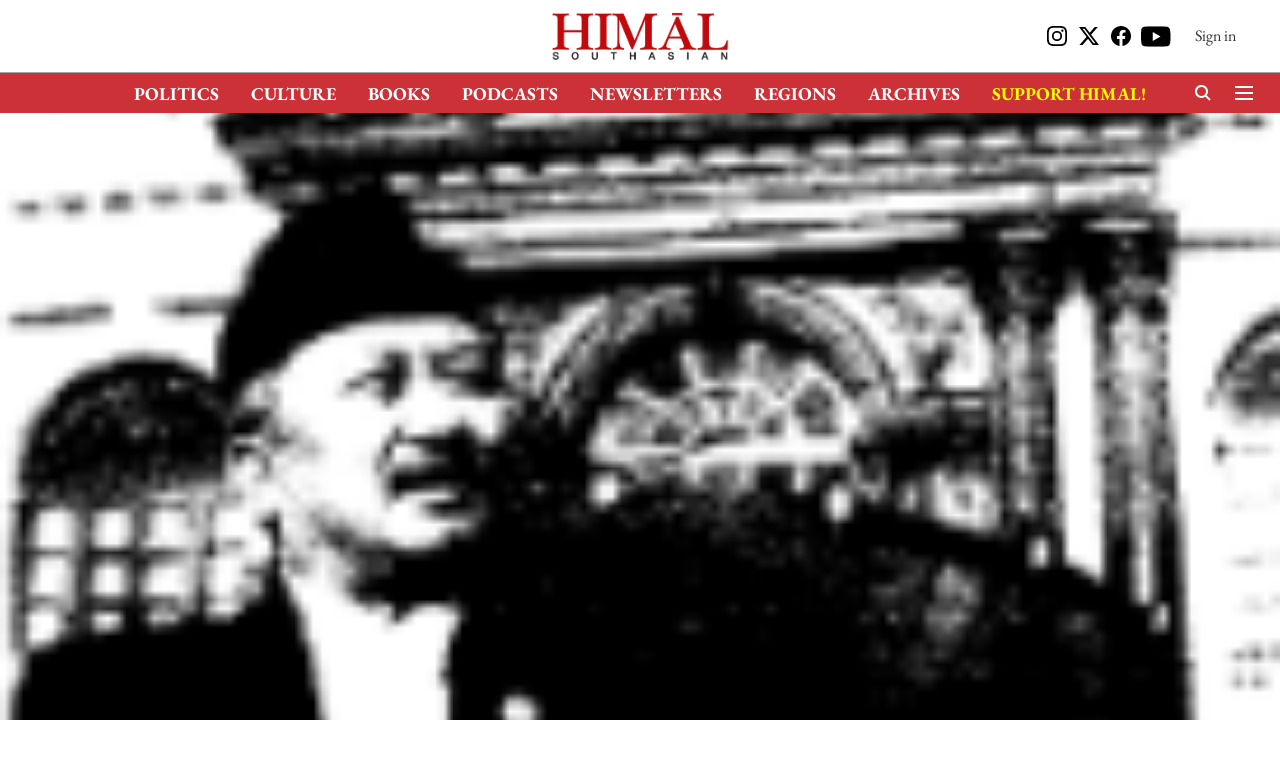

--- FILE ---
content_type: text/html; charset=utf-8
request_url: https://www.himalmag.com/a-thousand-nepali-mutinies/
body_size: 69131
content:
<!DOCTYPE html>
<html lang="en" dir="ltr">
<head>
    <meta charset="utf-8"/>
    <title>A thousand Nepali mutinies(NEpal)</title><link rel="canonical" href="https://www.himalmag.com/comment/a-thousand-nepali-mutinies"/><meta name="author" content="The Editors"/><meta name="news_keywords" content=""/><meta name="description" content="A thousand Nepali mutinies(NEpal)"/><meta name="title" content="A thousand Nepali mutinies(NEpal)"/><meta property="og:type" content="article"/><meta property="og:url" content="https://www.himalmag.com/comment/a-thousand-nepali-mutinies"/><meta property="og:title" content="A thousand Nepali mutinies(NEpal)"/><meta property="og:description" content="To the outsider, Nepal is getting to look like a chaotic failed state. The government administration is non-existent; development work is at a standstill; ident"/><meta name="twitter:card" content="summary_large_image"/><meta name="twitter:title" content="A thousand Nepali mutinies(NEpal)"/><meta name="twitter:description" content="To the outsider, Nepal is getting to look like a chaotic failed state. The government administration is non-existent; development work is at a standstill; ident"/><meta name="robots" content="max-image-preview:large"/><meta name="twitter:image" content="https://media.assettype.com/himal%2Fimport%2Fwp-content%2Fuploads%2F2008%2F12%2Fmagazine_july_2007_new-picture-1.bmp?w=1200&amp;ar=40%3A21&amp;auto=format%2Ccompress&amp;ogImage=true&amp;mode=crop&amp;enlarge=true&amp;overlay=false&amp;overlay_position=bottom&amp;overlay_width=100"/><meta property="twitter:image:alt" content="A thousand Nepali mutinies(NEpal)"/><meta property="og:image" content="https://media.assettype.com/himal%2Fimport%2Fwp-content%2Fuploads%2F2008%2F12%2Fmagazine_july_2007_new-picture-1.bmp?w=1200&amp;ar=40%3A21&amp;auto=format%2Ccompress&amp;ogImage=true&amp;mode=crop&amp;enlarge=true&amp;overlay=false&amp;overlay_position=bottom&amp;overlay_width=100"/><meta property="og:image:width" content="1200"/><meta property="og:image:alt" content="A thousand Nepali mutinies(NEpal)"/><meta name="twitter:creator" content="The Editors"/><meta name="twitter:site" content="@himalistan"/><meta name="twitter:domain" content="https://www.himalmag.com"/><meta property="fb:app_id" content="351122307695263"/><meta property="og:site_name" content="Himal Southasian"/><script type="application/ld+json">{"@context":"http://schema.org","@type":"BreadcrumbList","itemListElement":[{"@type":"ListItem","position":1,"name":"Home","item":"https://www.himalmag.com"},{"@type":"ListItem","position":2,"name":"Comment","item":"https://www.himalmag.com/comment"},{"@type":"ListItem","position":3,"name":"A thousand Nepali mutinies(NEpal)","item":"https://www.himalmag.com/comment/a-thousand-nepali-mutinies"}]}</script><meta/><script type="application/ld+json">{"headline":"A thousand Nepali mutinies(NEpal)","image":[{"@type":"ImageObject","url":"https://media.assettype.com/himal/import/wp-content/uploads/2008/12/magazine_july_2007_new-picture-1.bmp?w=1200&h=675&auto=format%2Ccompress&fit=max&enlarge=true","width":"1200","height":"675"},{"@type":"ImageObject","url":"https://media.assettype.com/himal/import/wp-content/uploads/2008/12/magazine_july_2007_new-picture-1.bmp?w=1200&h=900&auto=format%2Ccompress&fit=max&enlarge=true","width":"1200","height":"900"},{"@type":"ImageObject","url":"https://media.assettype.com/himal/import/wp-content/uploads/2008/12/magazine_july_2007_new-picture-1.bmp?w=1200&h=1200&auto=format%2Ccompress&fit=max&enlarge=true","width":"1200","height":"1200"}],"url":"https://www.himalmag.com/comment/a-thousand-nepali-mutinies","datePublished":"2008-12-09T22:14:12Z","mainEntityOfPage":{"@type":"WebPage","@id":"https://www.himalmag.com/comment/a-thousand-nepali-mutinies"},"publisher":{"@type":"Organization","@context":"http://schema.org","name":"Himal Southasian","url":"https://www.himalmag.com","logo":{"@context":"http://schema.org","@type":"ImageObject","author":"himalmag","contentUrl":"https://gumlet.assettype.com/himalmag/2024-01/4ecc5615-eceb-4497-87c7-4e013083ba17/logo_.png","url":"https://gumlet.assettype.com/himalmag/2024-01/4ecc5615-eceb-4497-87c7-4e013083ba17/logo_.png","name":"logo","width":"","height":""},"sameAs":["https://www.instagram.com/himalistan/","https://twitter.com/himalistan","https://www.facebook.com/himal.southasian/","https://www.youtube.com/user/HimalSouthasian"],"id":"https://www.himalmag.com"},"author":[{"@type":"Person","givenName":"The Editors","name":"The Editors","url":"https://www.himalmag.com/author/the-editors"}],"keywords":"","thumbnailUrl":"https://media.assettype.com/himal/import/wp-content/uploads/2008/12/magazine_july_2007_new-picture-1.bmp?w=1200&h=675&auto=format%2Ccompress&fit=max&enlarge=true","articleBody":"To the outsider, Nepal is getting to look like a chaotic failed state. The government administration is non-existent; development work is at a standstill; identity-led agitations are erupting all over; the Maoists are finding it hard to fit into a government of political parties while their battle-hardened fighters have difficulty in respecting the populace; criminality rages in the Tarai..On the flipside, a social scientist would say that only the chaotic moment, as chaperoned by Nepal's resilient political parties, can allow for a transformation of Nepali society, a process to be defined neither by neighbour India nor by the larger international community, including the United Nations. To those who express exasperation with the Nepali players, according to this argument, only peace, democracy and a state-structure defined by Nepalis themselves will have staying power. Also, Nepal is doing much better than so many countries emerging from years of violent internal conflict..Over the course of the last few years, it has become clear that there is a fuzzy logic to the Nepali political process, where the reality on the ground can be diametrically different from what seems evident in the English-language discourse. When all seems lost amidst the cynicism of the unconnected Kathmandu intelligentsia and the various interlocutors who feed alarmist information to the donors and diplomats among others, one is liable to be surprised in the days ahead when everybody agrees on a formula or scheme that they had been vehemently opposed to the day before..That, at least, is the hope today, when a thousand mutinies rage while Girija Prasad Koirala tries to hold together a contradiction-filled government. But wishes cannot deliver a constituent assembly election, and that is the event on which every hope for political stability and an equitable and inclusive society now rests. The critical importance of holding elections in November 2007 could be the one factor that ties everyone together – after each is exhausted in defending his/her certitudes, and when every community's (and political party's) demands hit a countervailing demand from another quarter..Speaker Subash Nembang looks to the future.. \tRestarting democracy \tThe unique situation of Nepal is that everything seems to be happening at the same time: the demand for inclusion in a restructuring state, sparking a multifaceted debate that is still in its initial stages; the challenges of the Communist Party of Nepal (Maoist) trying to maintain its heroic rebel posture even while serving within a government-and-parliament format; and the difficulty in restarting a democracy after it was mismanaged by the political parties and hijacked by Gyanendra – all of this in a relatively mature polity that has not seen a general election since 1999.. \tAgainst this backdrop, the vital importance of the Constituent Assembly becomes clear whichever way you look at it. And indeed, Nepali citizens are privileged today to be in a position to be drafting their primary document of state – learning from others in the Southasian neighbourhood (and elsewhere), yet devising a text that is unique to Nepal's history, its demographic diversity and its wildly differentiated geography. Let it not be forgotten that the lead-up to the Constituent Assembly is being conducted according to the mandate of the People's Movement of April 2006, which requires the political parties and especially the CPN (Maoist) to be morally obligated to seek the people's mandate through the ballot.. \tThe pitfalls of not being able to conduct elections in November are there for all to see. The current eight-party government, which includes the Maoists, will lose all legitimacy; the royal rightists will think they can once again make a stab at power; and the political turbulence will have the international community aflutter about 'saving Nepal'. At that time, when the country experiences a loss of agency and sovereignty is compromised, Nepali power-brokers and opinion-makers will have no one to blame but themselves.. \tAnd so, preparing the conditions for a November election, as has now been decided through an amendment to the Interim Constitution, should be the priority during the month of July. The challenges come first and foremost from the need for a buy-in to the 'mixed' election format agreed upon by the political parties – most importantly, by the indigenous ethnic-community organisations, the Dalit groups and the agitated Madhesi factions of the central and eastern Tarai. While a 'fully proportional' election system might also have worked, the mixed system (with half of the seats in the Constituent Assembly to be decided through the familiar first-past-the-post system of electing candidates, and the other half in which the political parties are asked to select their members in the house in accordance with the proportion of communities in the population) does seem to have within it the kernel of a 'new Nepal'.. \tIndeed, the mixed system has the ability to throw up a completely new cast of players in the political arena, and it is important now for the political parties to indicate their bonafide intentions in order that the community groups to express their whole-hearted support for the election process. It has also to be kept in mind that a certain amount of campaign rhetoric and acrimony is a given, for the upcoming legislature will not only write a new constitution but also provide the government for the following couple of years.. \tIf the communities are on board, that leaves the issue of law and order, which has three aspects: the Koirala government's abject failure to guarantee internal security and solidify state administration; the Young Communist League of the CPN (Maoist), with its proclivity to speak the language of violence; and the chaotic situation in the Tarai, where private and communitarian armies are being born by the day.. \tCan things settle down enough by the autumn, for an acceptably free and fair election to the Constituent Assembly to be held? We sincerely believe so. The spring has traditionally been the season of discontent in Nepal, and the upcoming monsoon will bring with it the balm of camaraderie and goodwill. But Nepal cannot rely on nature and culture to make the elections successful. The first task is to get the buy-in to the mixed system by the indigenous/ethnic and Madhesi groups. The second is to provide muscle and motivation to the police force and state administration. The third is to ensure that Gyanendra, the vainglrious person who is as yet king, is completely neutralised and unable to wreck the people's agenda for a November election.. \tWhen all this is done, we may find – surprisingly in the eyes of some – the situation looking very different in the next couple of months. Nepal has the ability to astound the world, when the state and citizens put their minds together. \t&nbsp; &nbsp;&nbsp;&nbsp;&nbsp; \t&nbsp; \t&nbsp; \t&nbsp;","dateCreated":"2008-12-09T22:14:12Z","dateModified":"2008-12-09T22:14:12Z","name":"A thousand Nepali mutinies(NEpal)","isPartOf":{"@type":"WebPage","url":"https://www.himalmag.com/comment/a-thousand-nepali-mutinies","primaryImageOfPage":{"@type":"ImageObject","url":"https://media.assettype.com/himal/import/wp-content/uploads/2008/12/magazine_july_2007_new-picture-1.bmp?w=1200&h=675&auto=format%2Ccompress&fit=max&enlarge=true","width":"1200","height":"675"}},"articleSection":"Comment","alternativeHeadline":"","description":null,"@type":"NewsArticle","@context":"http://schema.org"}</script>
    <link href="/manifest.json" rel="manifest">
    <link rel="icon" href="/favicon.ico" type="image/x-icon">
    <meta content="width=device-width, initial-scale=1" name="viewport">
    <meta name="apple-mobile-web-app-capable" content="yes">
    <meta name="apple-mobile-web-app-status-bar-style" content="black">
    <meta name="apple-mobile-web-app-title" content="himalmag">
    <meta name="theme-color" content="#ffffff">

    

    
  
<script type="application/javascript">
  (() => setTimeout(() => {
    const scriptTag = document.createElement("script");
    scriptTag.setAttribute("src", "https://cdn.onesignal.com/sdks/OneSignalSDK.js");
    scriptTag.setAttribute("async", "true");
    const head = document.head;
    head.insertBefore(scriptTag, head.firstElementChild);
  }, 8000))();
  
  var OneSignal = OneSignal || [];
  OneSignal.push(function() {
    OneSignal.init({
      appId: "6a0428b5-898e-44f8-ac5f-3dbd8784adc3",
      notifyButton: {
        enable: true
      },
      autoRegister: true,
      persistNotification: false,
      safari_web_id: ""
    });
  });

  OneSignal.push(function() {
    OneSignal.sendTag("himalmag-breaking-news", "true").then(function(tagsSent) {
      console.info("Onesignal tags sent --> ", tagsSent);
    });
  });
</script>




            

    <link data-react-helmet="true" rel="preload" as="image" imagesrcset="//media.assettype.com/himal%2Fimport%2Fwp-content%2Fuploads%2F2008%2F12%2Fmagazine_july_2007_new-picture-1.bmp?w=480&amp;auto=format%2Ccompress&amp;fit=max 480w,//media.assettype.com/himal%2Fimport%2Fwp-content%2Fuploads%2F2008%2F12%2Fmagazine_july_2007_new-picture-1.bmp?w=640&amp;auto=format%2Ccompress&amp;fit=max 640w,//media.assettype.com/himal%2Fimport%2Fwp-content%2Fuploads%2F2008%2F12%2Fmagazine_july_2007_new-picture-1.bmp?w=768&amp;auto=format%2Ccompress&amp;fit=max 768w,//media.assettype.com/himal%2Fimport%2Fwp-content%2Fuploads%2F2008%2F12%2Fmagazine_july_2007_new-picture-1.bmp?w=1024&amp;auto=format%2Ccompress&amp;fit=max 1024w,//media.assettype.com/himal%2Fimport%2Fwp-content%2Fuploads%2F2008%2F12%2Fmagazine_july_2007_new-picture-1.bmp?w=1200&amp;auto=format%2Ccompress&amp;fit=max 1200w" imagesizes="100vw"/>
    <!-- Styles for CLS start-->
    <style>
        :root {
            --logoWidth: ;
            --logoHeight: ;
        }
        .header-height {
            height: 48px !important;
        }
        .sticky-header-height {
            height:  48px !important;
        }
        .logoHeight {
            max-height: 32px !important;
            max-width: 122px !important;
        }
        @media (min-width: 768px) {
            :root {
                --logoWidth: ;
                --logoHeight: ;
            }
            .header-height {
                height: 73px !important;
            }
            .sticky-header-height {
                height: 113px !important;
            }
            .logoHeight {
                max-height: 56px !important;
                max-width: 300px !important;
            }
        }
    </style>
   <!-- Styles for CLS end-->

    <style>
         
        /* cyrillic-ext */
@font-face {
  font-family: 'EB Garamond';
  font-style: normal;
  font-weight: 400;
  src: url(https://fonts.gstatic.com/s/ebgaramond/v32/SlGDmQSNjdsmc35JDF1K5E55YMjF_7DPuGi-6_RkCY9_S6w.woff2) format('woff2');
  unicode-range: U+0460-052F, U+1C80-1C8A, U+20B4, U+2DE0-2DFF, U+A640-A69F, U+FE2E-FE2F;
font-display: swap; }
/* cyrillic */
@font-face {
  font-family: 'EB Garamond';
  font-style: normal;
  font-weight: 400;
  src: url(https://fonts.gstatic.com/s/ebgaramond/v32/SlGDmQSNjdsmc35JDF1K5E55YMjF_7DPuGi-6_RkAI9_S6w.woff2) format('woff2');
  unicode-range: U+0301, U+0400-045F, U+0490-0491, U+04B0-04B1, U+2116;
font-display: swap; }
/* greek-ext */
@font-face {
  font-family: 'EB Garamond';
  font-style: normal;
  font-weight: 400;
  src: url(https://fonts.gstatic.com/s/ebgaramond/v32/SlGDmQSNjdsmc35JDF1K5E55YMjF_7DPuGi-6_RkCI9_S6w.woff2) format('woff2');
  unicode-range: U+1F00-1FFF;
font-display: swap; }
/* greek */
@font-face {
  font-family: 'EB Garamond';
  font-style: normal;
  font-weight: 400;
  src: url(https://fonts.gstatic.com/s/ebgaramond/v32/SlGDmQSNjdsmc35JDF1K5E55YMjF_7DPuGi-6_RkB49_S6w.woff2) format('woff2');
  unicode-range: U+0370-0377, U+037A-037F, U+0384-038A, U+038C, U+038E-03A1, U+03A3-03FF;
font-display: swap; }
/* vietnamese */
@font-face {
  font-family: 'EB Garamond';
  font-style: normal;
  font-weight: 400;
  src: url(https://fonts.gstatic.com/s/ebgaramond/v32/SlGDmQSNjdsmc35JDF1K5E55YMjF_7DPuGi-6_RkC49_S6w.woff2) format('woff2');
  unicode-range: U+0102-0103, U+0110-0111, U+0128-0129, U+0168-0169, U+01A0-01A1, U+01AF-01B0, U+0300-0301, U+0303-0304, U+0308-0309, U+0323, U+0329, U+1EA0-1EF9, U+20AB;
font-display: swap; }
/* latin-ext */
@font-face {
  font-family: 'EB Garamond';
  font-style: normal;
  font-weight: 400;
  src: url(https://fonts.gstatic.com/s/ebgaramond/v32/SlGDmQSNjdsmc35JDF1K5E55YMjF_7DPuGi-6_RkCo9_S6w.woff2) format('woff2');
  unicode-range: U+0100-02BA, U+02BD-02C5, U+02C7-02CC, U+02CE-02D7, U+02DD-02FF, U+0304, U+0308, U+0329, U+1D00-1DBF, U+1E00-1E9F, U+1EF2-1EFF, U+2020, U+20A0-20AB, U+20AD-20C0, U+2113, U+2C60-2C7F, U+A720-A7FF;
font-display: swap; }
/* latin */
@font-face {
  font-family: 'EB Garamond';
  font-style: normal;
  font-weight: 400;
  src: url(https://fonts.gstatic.com/s/ebgaramond/v32/SlGDmQSNjdsmc35JDF1K5E55YMjF_7DPuGi-6_RkBI9_.woff2) format('woff2');
  unicode-range: U+0000-00FF, U+0131, U+0152-0153, U+02BB-02BC, U+02C6, U+02DA, U+02DC, U+0304, U+0308, U+0329, U+2000-206F, U+20AC, U+2122, U+2191, U+2193, U+2212, U+2215, U+FEFF, U+FFFD;
font-display: swap; }
/* cyrillic-ext */
@font-face {
  font-family: 'EB Garamond';
  font-style: normal;
  font-weight: 700;
  src: url(https://fonts.gstatic.com/s/ebgaramond/v32/SlGDmQSNjdsmc35JDF1K5E55YMjF_7DPuGi-DPNkCY9_S6w.woff2) format('woff2');
  unicode-range: U+0460-052F, U+1C80-1C8A, U+20B4, U+2DE0-2DFF, U+A640-A69F, U+FE2E-FE2F;
font-display: swap; }
/* cyrillic */
@font-face {
  font-family: 'EB Garamond';
  font-style: normal;
  font-weight: 700;
  src: url(https://fonts.gstatic.com/s/ebgaramond/v32/SlGDmQSNjdsmc35JDF1K5E55YMjF_7DPuGi-DPNkAI9_S6w.woff2) format('woff2');
  unicode-range: U+0301, U+0400-045F, U+0490-0491, U+04B0-04B1, U+2116;
font-display: swap; }
/* greek-ext */
@font-face {
  font-family: 'EB Garamond';
  font-style: normal;
  font-weight: 700;
  src: url(https://fonts.gstatic.com/s/ebgaramond/v32/SlGDmQSNjdsmc35JDF1K5E55YMjF_7DPuGi-DPNkCI9_S6w.woff2) format('woff2');
  unicode-range: U+1F00-1FFF;
font-display: swap; }
/* greek */
@font-face {
  font-family: 'EB Garamond';
  font-style: normal;
  font-weight: 700;
  src: url(https://fonts.gstatic.com/s/ebgaramond/v32/SlGDmQSNjdsmc35JDF1K5E55YMjF_7DPuGi-DPNkB49_S6w.woff2) format('woff2');
  unicode-range: U+0370-0377, U+037A-037F, U+0384-038A, U+038C, U+038E-03A1, U+03A3-03FF;
font-display: swap; }
/* vietnamese */
@font-face {
  font-family: 'EB Garamond';
  font-style: normal;
  font-weight: 700;
  src: url(https://fonts.gstatic.com/s/ebgaramond/v32/SlGDmQSNjdsmc35JDF1K5E55YMjF_7DPuGi-DPNkC49_S6w.woff2) format('woff2');
  unicode-range: U+0102-0103, U+0110-0111, U+0128-0129, U+0168-0169, U+01A0-01A1, U+01AF-01B0, U+0300-0301, U+0303-0304, U+0308-0309, U+0323, U+0329, U+1EA0-1EF9, U+20AB;
font-display: swap; }
/* latin-ext */
@font-face {
  font-family: 'EB Garamond';
  font-style: normal;
  font-weight: 700;
  src: url(https://fonts.gstatic.com/s/ebgaramond/v32/SlGDmQSNjdsmc35JDF1K5E55YMjF_7DPuGi-DPNkCo9_S6w.woff2) format('woff2');
  unicode-range: U+0100-02BA, U+02BD-02C5, U+02C7-02CC, U+02CE-02D7, U+02DD-02FF, U+0304, U+0308, U+0329, U+1D00-1DBF, U+1E00-1E9F, U+1EF2-1EFF, U+2020, U+20A0-20AB, U+20AD-20C0, U+2113, U+2C60-2C7F, U+A720-A7FF;
font-display: swap; }
/* latin */
@font-face {
  font-family: 'EB Garamond';
  font-style: normal;
  font-weight: 700;
  src: url(https://fonts.gstatic.com/s/ebgaramond/v32/SlGDmQSNjdsmc35JDF1K5E55YMjF_7DPuGi-DPNkBI9_.woff2) format('woff2');
  unicode-range: U+0000-00FF, U+0131, U+0152-0153, U+02BB-02BC, U+02C6, U+02DA, U+02DC, U+0304, U+0308, U+0329, U+2000-206F, U+20AC, U+2122, U+2191, U+2193, U+2212, U+2215, U+FEFF, U+FFFD;
font-display: swap; }
/* cyrillic-ext */
@font-face {
  font-family: 'EB Garamond';
  font-style: normal;
  font-weight: 400;
  src: url(https://fonts.gstatic.com/s/ebgaramond/v32/SlGDmQSNjdsmc35JDF1K5E55YMjF_7DPuGi-6_RkCY9_S6w.woff2) format('woff2');
  unicode-range: U+0460-052F, U+1C80-1C8A, U+20B4, U+2DE0-2DFF, U+A640-A69F, U+FE2E-FE2F;
font-display: swap; }
/* cyrillic */
@font-face {
  font-family: 'EB Garamond';
  font-style: normal;
  font-weight: 400;
  src: url(https://fonts.gstatic.com/s/ebgaramond/v32/SlGDmQSNjdsmc35JDF1K5E55YMjF_7DPuGi-6_RkAI9_S6w.woff2) format('woff2');
  unicode-range: U+0301, U+0400-045F, U+0490-0491, U+04B0-04B1, U+2116;
font-display: swap; }
/* greek-ext */
@font-face {
  font-family: 'EB Garamond';
  font-style: normal;
  font-weight: 400;
  src: url(https://fonts.gstatic.com/s/ebgaramond/v32/SlGDmQSNjdsmc35JDF1K5E55YMjF_7DPuGi-6_RkCI9_S6w.woff2) format('woff2');
  unicode-range: U+1F00-1FFF;
font-display: swap; }
/* greek */
@font-face {
  font-family: 'EB Garamond';
  font-style: normal;
  font-weight: 400;
  src: url(https://fonts.gstatic.com/s/ebgaramond/v32/SlGDmQSNjdsmc35JDF1K5E55YMjF_7DPuGi-6_RkB49_S6w.woff2) format('woff2');
  unicode-range: U+0370-0377, U+037A-037F, U+0384-038A, U+038C, U+038E-03A1, U+03A3-03FF;
font-display: swap; }
/* vietnamese */
@font-face {
  font-family: 'EB Garamond';
  font-style: normal;
  font-weight: 400;
  src: url(https://fonts.gstatic.com/s/ebgaramond/v32/SlGDmQSNjdsmc35JDF1K5E55YMjF_7DPuGi-6_RkC49_S6w.woff2) format('woff2');
  unicode-range: U+0102-0103, U+0110-0111, U+0128-0129, U+0168-0169, U+01A0-01A1, U+01AF-01B0, U+0300-0301, U+0303-0304, U+0308-0309, U+0323, U+0329, U+1EA0-1EF9, U+20AB;
font-display: swap; }
/* latin-ext */
@font-face {
  font-family: 'EB Garamond';
  font-style: normal;
  font-weight: 400;
  src: url(https://fonts.gstatic.com/s/ebgaramond/v32/SlGDmQSNjdsmc35JDF1K5E55YMjF_7DPuGi-6_RkCo9_S6w.woff2) format('woff2');
  unicode-range: U+0100-02BA, U+02BD-02C5, U+02C7-02CC, U+02CE-02D7, U+02DD-02FF, U+0304, U+0308, U+0329, U+1D00-1DBF, U+1E00-1E9F, U+1EF2-1EFF, U+2020, U+20A0-20AB, U+20AD-20C0, U+2113, U+2C60-2C7F, U+A720-A7FF;
font-display: swap; }
/* latin */
@font-face {
  font-family: 'EB Garamond';
  font-style: normal;
  font-weight: 400;
  src: url(https://fonts.gstatic.com/s/ebgaramond/v32/SlGDmQSNjdsmc35JDF1K5E55YMjF_7DPuGi-6_RkBI9_.woff2) format('woff2');
  unicode-range: U+0000-00FF, U+0131, U+0152-0153, U+02BB-02BC, U+02C6, U+02DA, U+02DC, U+0304, U+0308, U+0329, U+2000-206F, U+20AC, U+2122, U+2191, U+2193, U+2212, U+2215, U+FEFF, U+FFFD;
font-display: swap; }
/* cyrillic-ext */
@font-face {
  font-family: 'EB Garamond';
  font-style: normal;
  font-weight: 700;
  src: url(https://fonts.gstatic.com/s/ebgaramond/v32/SlGDmQSNjdsmc35JDF1K5E55YMjF_7DPuGi-DPNkCY9_S6w.woff2) format('woff2');
  unicode-range: U+0460-052F, U+1C80-1C8A, U+20B4, U+2DE0-2DFF, U+A640-A69F, U+FE2E-FE2F;
font-display: swap; }
/* cyrillic */
@font-face {
  font-family: 'EB Garamond';
  font-style: normal;
  font-weight: 700;
  src: url(https://fonts.gstatic.com/s/ebgaramond/v32/SlGDmQSNjdsmc35JDF1K5E55YMjF_7DPuGi-DPNkAI9_S6w.woff2) format('woff2');
  unicode-range: U+0301, U+0400-045F, U+0490-0491, U+04B0-04B1, U+2116;
font-display: swap; }
/* greek-ext */
@font-face {
  font-family: 'EB Garamond';
  font-style: normal;
  font-weight: 700;
  src: url(https://fonts.gstatic.com/s/ebgaramond/v32/SlGDmQSNjdsmc35JDF1K5E55YMjF_7DPuGi-DPNkCI9_S6w.woff2) format('woff2');
  unicode-range: U+1F00-1FFF;
font-display: swap; }
/* greek */
@font-face {
  font-family: 'EB Garamond';
  font-style: normal;
  font-weight: 700;
  src: url(https://fonts.gstatic.com/s/ebgaramond/v32/SlGDmQSNjdsmc35JDF1K5E55YMjF_7DPuGi-DPNkB49_S6w.woff2) format('woff2');
  unicode-range: U+0370-0377, U+037A-037F, U+0384-038A, U+038C, U+038E-03A1, U+03A3-03FF;
font-display: swap; }
/* vietnamese */
@font-face {
  font-family: 'EB Garamond';
  font-style: normal;
  font-weight: 700;
  src: url(https://fonts.gstatic.com/s/ebgaramond/v32/SlGDmQSNjdsmc35JDF1K5E55YMjF_7DPuGi-DPNkC49_S6w.woff2) format('woff2');
  unicode-range: U+0102-0103, U+0110-0111, U+0128-0129, U+0168-0169, U+01A0-01A1, U+01AF-01B0, U+0300-0301, U+0303-0304, U+0308-0309, U+0323, U+0329, U+1EA0-1EF9, U+20AB;
font-display: swap; }
/* latin-ext */
@font-face {
  font-family: 'EB Garamond';
  font-style: normal;
  font-weight: 700;
  src: url(https://fonts.gstatic.com/s/ebgaramond/v32/SlGDmQSNjdsmc35JDF1K5E55YMjF_7DPuGi-DPNkCo9_S6w.woff2) format('woff2');
  unicode-range: U+0100-02BA, U+02BD-02C5, U+02C7-02CC, U+02CE-02D7, U+02DD-02FF, U+0304, U+0308, U+0329, U+1D00-1DBF, U+1E00-1E9F, U+1EF2-1EFF, U+2020, U+20A0-20AB, U+20AD-20C0, U+2113, U+2C60-2C7F, U+A720-A7FF;
font-display: swap; }
/* latin */
@font-face {
  font-family: 'EB Garamond';
  font-style: normal;
  font-weight: 700;
  src: url(https://fonts.gstatic.com/s/ebgaramond/v32/SlGDmQSNjdsmc35JDF1K5E55YMjF_7DPuGi-DPNkBI9_.woff2) format('woff2');
  unicode-range: U+0000-00FF, U+0131, U+0152-0153, U+02BB-02BC, U+02C6, U+02DA, U+02DC, U+0304, U+0308, U+0329, U+2000-206F, U+20AC, U+2122, U+2191, U+2193, U+2212, U+2215, U+FEFF, U+FFFD;
font-display: swap; }

        
        body.fonts-loaded {--primaryFont: "EB Garamond", -apple-system, BlinkMacSystemFont, 'Segoe UI', 'Roboto', 'Oxygen', 'Ubuntu', 'Cantarell',
  'Fira Sans', 'Droid Sans', 'Helvetica Neue', sans-serif;--secondaryFont: "EB Garamond", -apple-system, BlinkMacSystemFont, 'Segoe UI', 'Roboto', 'Oxygen', 'Ubuntu', 'Cantarell',
  'Fira Sans', 'Droid Sans', 'Helvetica Neue', sans-serif;--fontsize-larger: 24px;--fontsize-halfjumbo: 32px;--fontsize-largest: 29px;--fontsize-smaller: 11px;--fontsize-small: 13px;--fontsize-medium: 16px;}
        #sw-wrapper{position:fixed;background-color:#fff;align-items:center;margin:0 40px 48px;width:294px;height:248px;box-shadow:0 0 10px 0 rgba(0,0,0,.19);bottom:0;z-index:1001;flex-direction:column;display:none;right:0}.sw-app{font-weight:700;text-transform:capitalize}.sw-url{color:#858585;font-size:12px}#sw-wrapper .sw-wrapper--image{width:56px;margin-bottom:10px}#sw-wrapper #service-worker-popup{position:absolute;border:0;border-radius:0;bottom:32px;background-color:var(--primaryColor,#2c61ad)}#sw-wrapper #close-dialog{align-self:flex-end;border:0;background-color:transparent;color:var(--primaryColor,#000);padding:12px}#sw-wrapper #close-dialog svg{width:24px}@media (min-width:320px) and (max-width:767px){#sw-wrapper{position:fixed;background-color:#fff;width:100%;align-items:center;justify-content:start;height:248px;bottom:0;z-index:1001;flex-direction:column;margin:0}}
        </style>
    <style>
        /*! normalize.css v7.0.0 | MIT License | github.com/necolas/normalize.css */html{-ms-text-size-adjust:100%;-webkit-text-size-adjust:100%;line-height:1.15}article,aside,footer,header,nav,section{display:block}h1{font-size:2em;margin:.67em 0}figcaption,figure,main{display:block}figure{margin:1em 40px}hr{box-sizing:content-box;height:0;overflow:visible}pre{font-family:monospace;font-size:1em}a{-webkit-text-decoration-skip:objects;background-color:transparent}abbr[title]{border-bottom:none;text-decoration:underline;text-decoration:underline dotted}b,strong{font-weight:bolder}code,kbd,samp{font-family:monospace;font-size:1em}dfn{font-style:italic}mark{background-color:#ff0;color:#000}small{font-size:80%}sub,sup{font-size:75%;line-height:0;position:relative;vertical-align:baseline}sub{bottom:-.25em}sup{top:-.5em}audio,video{display:inline-block}audio:not([controls]){display:none;height:0}img{border-style:none}svg:not(:root){overflow:hidden}button,input,optgroup,select,textarea{font-family:var(--primaryFont);font-size:100%;line-height:1.15;margin:0}button,input{overflow:visible}button,select{text-transform:none}[type=reset],[type=submit],button,html [type=button]{-webkit-appearance:button}[type=button]::-moz-focus-inner,[type=reset]::-moz-focus-inner,[type=submit]::-moz-focus-inner,button::-moz-focus-inner{border-style:none;padding:0}[type=button]:-moz-focusring,[type=reset]:-moz-focusring,[type=submit]:-moz-focusring,button:-moz-focusring{outline:1px dotted ButtonText}fieldset{padding:.35em .75em .625em}legend{box-sizing:border-box;color:inherit;display:table;max-width:100%;padding:0;white-space:normal}progress{display:inline-block;vertical-align:baseline}textarea{overflow:auto}[type=checkbox],[type=radio]{box-sizing:border-box;padding:0}[type=number]::-webkit-inner-spin-button,[type=number]::-webkit-outer-spin-button{height:auto}[type=search]{-webkit-appearance:textfield;outline-offset:-2px}[type=search]::-webkit-search-cancel-button,[type=search]::-webkit-search-decoration{-webkit-appearance:none}::-webkit-file-upload-button{-webkit-appearance:button;font:inherit}details,menu{display:block}summary{display:list-item}canvas{display:inline-block}[hidden],template{display:none}:root{--transparentBlack:rgba(53,53,53,.5);--blackTransparent:rgba(0,0,0,.2);--rgbBlack:0,0,0;--rgbWhite:255,255,255;--white:#fff;--black:#000;--shaded-grey:#6f6d70;--base-blue:#2f73e4;--slighty-darker-blue:#4860bc;--gray-light:#818181;--grey:#dadada;--light-blue:#e7e7f6;--orange:#e84646;--light-gray:#333;--off-grey:#dadee1;--lighter-gray:#797979;--darkest-gray:#333;--darker-gray:#313131;--faded-gray:#0f0f0f;--red:#ff7171;--bright-red:#de0c0b;--blue:#023048;--gray:#5c5c5c;--gray-darkest:#232323;--gray-lighter:#a4a4a4;--gray-lightest:#e9e6e6;--facebook:#4e71a8;--twitter:#1cb7eb;--linkedin:#0077b5;--whatsapp:#25d366;--concrete:#f2f2f2;--tundora:#4c4c4c;--greyBlack:#464646;--gray-whiter:#d8d8d8;--gray-white-fa:#fafafa;--lightBlue:#5094fb;--whitest:#eaeaea;--darkBlue:#132437;--paragraphColor:#4d4d4d;--success:#2dbe65;--defaultDarkBackground:#262626;--defaultDarkBorder:rgba(161,175,194,.1);--font-size-smaller:12px;--font-size-small:14px;--font-size-base:16px;--font-size-medium:18px;--fontsize-large:24px;--fontsize-larger:32px;--oneColWidth:73px;--sevenColWidth:655px;--outerSpace:calc(50vw - 594px);--headerWidth:122px;--headerLargeWidth:190px;--headerHeight:32px;--bold:bold;--normal:normal}@media (min-width:768px){:root{--headerWidth:300px;--headerHeight:56px;--headerLargeWidth:300px}}html{font-size:100%}body{font-family:var(--primaryFont);font-size:1rem;font-weight:400;line-height:var(--bodyLineHeight);text-rendering:auto}h1,h2,h3,h4,h5,h6,ol,p,ul{font-weight:400;margin:0;padding:0}h1{font-size:2.25rem;font-weight:300;line-height:1.38889rem}h1,h2{font-family:var(--primaryFont)}h2{font-size:2rem;line-height:2.22222rem;padding:.75rem 0 .5rem}h3{font-family:var(--primaryFont);font-size:1.8125rem;line-height:1.24138rem;word-break:normal}h4{font-size:1.5rem}h4,h5{font-weight:700;line-height:1.33333rem}h5{font-size:1.125rem}h6{font-size:.8125rem;line-height:1.23077rem}p{font-size:1rem;line-height:var(--bodyLineHeight)}li,p{font-family:var(--primaryFont)}:root{--zIndex-60:600;--zIndex-header-item:601;--zIndex-social:499;--zIndex-social-popup:1000;--zIndex-sub-menu:9;--zIndex-99:99;--zIndex-search:999;--zIndex-menu:2;--zIndex-loader-overlay:1100}.play-icon{position:relative}.play-icon:after,.play-icon:before{content:"";display:block;left:50%;position:absolute;top:50%;transform:translateX(-50%) translateY(-50%)}.play-icon:before{background:#000;border-radius:50%;height:46px;opacity:.8;width:46px;z-index:10}@media (min-width:768px){.play-icon:before{height:60px;width:60px}}.play-icon:after{border-bottom:7px solid transparent;border-left:11px solid #fff;border-top:7px solid transparent;height:0;margin-left:2px;width:0;z-index:11}@media (min-width:768px){.play-icon:after{border-bottom:9px solid transparent;border-left:15px solid #fff;border-top:9px solid transparent}}.play-icon--small:before{height:46px;width:46px}@media (min-width:768px){.play-icon--small:before{height:46px;width:46px}}.play-icon--small:after{border-bottom:7px solid transparent;border-left:11px solid #fff;border-top:7px solid transparent}@media (min-width:768px){.play-icon--small:after{border-bottom:9px solid transparent;border-left:15px solid #fff;border-top:9px solid transparent}}.play-icon--medium:before{height:46px;width:46px}@media (min-width:768px){.play-icon--medium:before{height:65px;width:65px}}.play-icon--medium:after{border-bottom:7px solid transparent;border-left:11px solid #fff;border-top:7px solid transparent}@media (min-width:768px){.play-icon--medium:after{border-bottom:13px solid transparent;border-left:20px solid #fff;border-top:13px solid transparent}}.play-icon--large:before{height:46px;width:46px}@media (min-width:768px){.play-icon--large:before{height:100px;width:100px}}.play-icon--large:after{border-bottom:7px solid transparent;border-left:11px solid #fff;border-top:7px solid transparent}@media (min-width:768px){.play-icon--large:after{border-bottom:15px solid transparent;border-left:22px solid #fff;border-top:15px solid transparent}}.component-wrapper{overflow:auto;padding:32px 15px}.component-wrapper,.maxwidth-wrapper{margin-left:auto;margin-right:auto;max-width:1172px}.component-wrapper-fluid{margin-bottom:15px}@media (min-width:768px){.component-wrapper-fluid{padding-top:15px}}.card-background-color{background-color:var(--white)}.card>:nth-child(3){clear:both;content:""}.app-ad{overflow:hidden;text-align:center;width:100%}.app-ad--vertical{padding-bottom:15px;text-align:center}@media (min-width:768px){.app-ad--vertical{text-align:right}}.app-ad--mrec .adBox,.app-ad--mrec .adbutler-wrapper{padding:30px 0}.app-ad--story-mrec .adBox,.app-ad--story-mrec .adbutler-wrapper{padding-bottom:35px}.app-ad--leaderboard .adBox,.app-ad--leaderboard .adbutler-wrapper{padding:8px}.app-ad--horizontal{clear:both}.app-ad--horizontal .adBox,.app-ad--horizontal .adbutler-wrapper{padding:15px 0}.app-ad--story-horizontal .adBox,.app-ad--story-horizontal .adbutler-wrapper{padding-bottom:25px}.app-ad--grid-horizontal{grid-column:1/4}.video-play-icon{display:block;position:relative}.video-play-icon:before{background-size:88px;content:"";display:block;height:90px;left:50%;position:absolute;top:50%;transform:translate(-50%,-50%);width:90px;z-index:10}.qt-button{border-radius:100px;color:#fff;font-family:var(--primaryFont);font-size:1rem;font-weight:300;padding:10px 28px;text-align:center}.qt-button:hover{cursor:pointer}.qt-button--primary{background:#2f73e4}.qt-button--secondary{background:#2f73e4;border:1px solid #fff}.qt-button--transparent{background:transparent;border:2px solid #2f73e4;color:#2f73e4}.overlay{background:rgba(0,0,0,.09);display:none;height:100%;left:0;position:fixed;top:0;width:100%;z-index:600}.overlay--active{display:block}.sidebar{height:100%;left:0;overflow:scroll;padding:50px 48px;position:fixed;top:0;transform:translateX(-100%);transition:transform 375ms cubic-bezier(0,0,.2,1);width:100%;z-index:601}@media (min-width:768px){.sidebar{width:445px}}.sidebar.open{background-color:var(--headerBackgroundColor,#fff);color:var(--headerTextColor,#333);transform:translateX(0);transition:transform 375ms cubic-bezier(.4,0,1,1)}.ltr-side-bar{left:auto;right:0;transform:translateX(100%)}.ltr-arrow{left:0;position:absolute;right:unset}.sidebar.open.ltr-side-bar{transform:translateX(0)}.sidebar__nav__logo{font-family:var(--primaryFont);font-size:2.125rem;font-weight:700;margin-bottom:60px}.sidebar__nav__logo:after,.sidebar__nav__logo:before{content:"";display:table}.sidebar__nav__logo:after{clear:both}.sidebar__nav__logo .logo{color:#2f73e4;display:inline-block;float:left;font-family:var(--primaryFont);font-size:2.125rem;font-weight:700;max-width:210px;padding:0}.sidebar__nav__logo .logo .app-logo__element{max-height:85px;object-fit:contain}.sidebar__nav__logo .close{color:var(--headerIconColor,#a9a9a9);cursor:pointer;float:right;font-weight:300;height:22px;position:relative;top:16px;width:22px}.sidebar__social li{display:inline-block}.sidebar__social li a{margin-right:25px}ul.sidebar__info{border-top:2px solid #2f73e4;margin:0 0 50px;padding-top:30px}ul.sidebar__info li a{font-size:1.375rem!important;font-weight:300}ul.submenu li a{color:var(--headerTextColor,#a9a9a9);font-size:1.375rem;padding-bottom:25px}.sidebar__nav{font-family:var(--primaryFont)}.sidebar__nav ul{list-style:none;margin:0;padding:0}.sidebar__nav ul li{clear:both}.sidebar__nav ul li a,.sidebar__nav ul li span{cursor:pointer;display:block;font-size:1.625rem;font-weight:300;padding-bottom:30px}.sidebar__nav ul li a:hover,.sidebar__nav ul li span:hover{color:var(--headerIconColor,#a9a9a9)}.sidebar__nav ul li.has--submenu .submenu-arrow{float:right}.sidebar__nav ul li.has--submenu a,.sidebar__nav ul li.has--submenu div{display:flex;justify-content:space-between}.sidebar__nav ul li.has--submenu .submenu-arrow:after{border-style:solid;border-width:.07em .07em 0 0;color:#9e9e9e;content:"";display:inline-block;float:right;height:.45em;position:relative;top:.45em;transform:rotate(135deg);transition:transform .3s;vertical-align:top;width:.45em;will-change:transform}.sidebar__nav ul li.has--submenu.open .submenu-arrow:after{top:.65em;transform:rotate(315deg)}ul.submenu li a:hover{color:var(--headerIconColor,#a9a9a9)}ul.submenu{display:none;padding-left:38px}input,ul.submenu--show{display:block}input{background:#fff;border:none;border-radius:4px;color:#a3a3a3;font-weight:300;padding:10px 15px;width:100%}button{border-radius:100px;color:#fff;font-size:1rem;padding:10px 27px}.qt-search{align-items:center;display:flex;position:relative}.qt-search__form-wrapper{width:100%}.qt-search__form-wrapper form input{background-color:transparent;border-bottom:1px solid #d8d8d8;border-radius:0;font-size:32px;font-weight:700;opacity:.5;outline:none;padding:8px 0}.qt-search__form .search-icon{background:transparent;border:none;cursor:pointer;height:24px;outline:none;position:absolute;right:0;top:0;width:24px}html[dir=rtl] .search-icon{left:0;right:auto}.loader-overlay-container{align-items:center;background-color:rgba(0,0,0,.8);bottom:0;display:flex;flex-direction:column-reverse;justify-content:center;left:0;position:fixed;right:0;top:0;z-index:var(--zIndex-loader-overlay)}.spinning-loader{animation:spinAnimation 1.1s ease infinite;border-radius:50%;font-size:10px;height:1em;position:relative;text-indent:-9999em;transform:translateZ(0);width:1em}@keyframes spinAnimation{0%,to{box-shadow:0 -2.6em 0 0 var(--white),1.8em -1.8em 0 0 var(--blackTransparent),2.5em 0 0 0 var(--blackTransparent),1.75em 1.75em 0 0 var(--blackTransparent),0 2.5em 0 0 var(--blackTransparent),-1.8em 1.8em 0 0 var(--blackTransparent),-2.6em 0 0 0 hsla(0,0%,100%,.5),-1.8em -1.8em 0 0 hsla(0,0%,100%,.7)}12.5%{box-shadow:0 -2.6em 0 0 hsla(0,0%,100%,.7),1.8em -1.8em 0 0 var(--white),2.5em 0 0 0 var(--blackTransparent),1.75em 1.75em 0 0 var(--blackTransparent),0 2.5em 0 0 var(--blackTransparent),-1.8em 1.8em 0 0 var(--blackTransparent),-2.6em 0 0 0 var(--blackTransparent),-1.8em -1.8em 0 0 hsla(0,0%,100%,.5)}25%{box-shadow:0 -2.6em 0 0 hsla(0,0%,100%,.5),1.8em -1.8em 0 0 hsla(0,0%,100%,.7),2.5em 0 0 0 var(--white),1.75em 1.75em 0 0 var(--blackTransparent),0 2.5em 0 0 var(--blackTransparent),-1.8em 1.8em 0 0 var(--blackTransparent),-2.6em 0 0 0 var(--blackTransparent),-1.8em -1.8em 0 0 var(--blackTransparent)}37.5%{box-shadow:0 -2.6em 0 0 var(--blackTransparent),1.8em -1.8em 0 0 hsla(0,0%,100%,.5),2.5em 0 0 0 hsla(0,0%,100%,.7),1.75em 1.75em 0 0 var(--white),0 2.5em 0 0 var(--blackTransparent),-1.8em 1.8em 0 0 var(--blackTransparent),-2.6em 0 0 0 var(--blackTransparent),-1.8em -1.8em 0 0 var(--blackTransparent)}50%{box-shadow:0 -2.6em 0 0 var(--blackTransparent),1.8em -1.8em 0 0 var(--blackTransparent),2.5em 0 0 0 hsla(0,0%,100%,.5),1.75em 1.75em 0 0 hsla(0,0%,100%,.7),0 2.5em 0 0 var(--white),-1.8em 1.8em 0 0 var(--blackTransparent),-2.6em 0 0 0 var(--blackTransparent),-1.8em -1.8em 0 0 var(--blackTransparent)}62.5%{box-shadow:0 -2.6em 0 0 var(--blackTransparent),1.8em -1.8em 0 0 var(--blackTransparent),2.5em 0 0 0 var(--blackTransparent),1.75em 1.75em 0 0 hsla(0,0%,100%,.5),0 2.5em 0 0 hsla(0,0%,100%,.7),-1.8em 1.8em 0 0 var(--white),-2.6em 0 0 0 var(--blackTransparent),-1.8em -1.8em 0 0 var(--blackTransparent)}75%{box-shadow:0 -2.6em 0 0 var(--blackTransparent),1.8em -1.8em 0 0 var(--blackTransparent),2.5em 0 0 0 var(--blackTransparent),1.75em 1.75em 0 0 var(--blackTransparent),0 2.5em 0 0 hsla(0,0%,100%,.5),-1.8em 1.8em 0 0 hsla(0,0%,100%,.7),-2.6em 0 0 0 var(--white),-1.8em -1.8em 0 0 var(--blackTransparent)}87.5%{box-shadow:0 -2.6em 0 0 var(--blackTransparent),1.8em -1.8em 0 0 var(--blackTransparent),2.5em 0 0 0 var(--blackTransparent),1.75em 1.75em 0 0 var(--blackTransparent),0 2.5em 0 0 var(--blackTransparent),-1.8em 1.8em 0 0 hsla(0,0%,100%,.5),-2.6em 0 0 0 hsla(0,0%,100%,.7),-1.8em -1.8em 0 0 var(--white)}}.icon.loader{fill:var(--primaryColor);height:50px;left:calc(50% - 50px);position:fixed;top:calc(50% - 25px);width:100px}:root{--arrow-c-brand1:#ff214b;--arrow-c-brand2:#1bbb87;--arrow-c-brand3:#6fe7c0;--arrow-c-brand4:#f6f8ff;--arrow-c-brand5:#e9e9e9;--arrow-c-accent1:#2fd072;--arrow-c-accent2:#f5a623;--arrow-c-accent3:#f81010;--arrow-c-accent4:#d71212;--arrow-c-accent5:#f2f2f2;--arrow-c-accent6:#e8eaed;--arrow-c-mono1:#000;--arrow-c-mono2:rgba(0,0,0,.9);--arrow-c-mono3:rgba(0,0,0,.7);--arrow-c-mono4:rgba(0,0,0,.6);--arrow-c-mono5:rgba(0,0,0,.3);--arrow-c-mono6:rgba(0,0,0,.2);--arrow-c-mono7:rgba(0,0,0,.1);--arrow-c-invert-mono1:#fff;--arrow-c-invert-mono2:hsla(0,0%,100%,.9);--arrow-c-invert-mono3:hsla(0,0%,100%,.7);--arrow-c-invert-mono4:hsla(0,0%,100%,.6);--arrow-c-invert-mono5:hsla(0,0%,100%,.3);--arrow-c-invert-mono6:hsla(0,0%,100%,.2);--arrow-c-invert-mono7:hsla(0,0%,100%,.1);--arrow-c-invert-mono8:#dedede;--arrow-c-invert-mono9:hsla(0,0%,87%,.1);--arrow-c-dark:#0d0d0d;--arrow-c-light:#fff;--arrow-spacing-xxxs:2px;--arrow-spacing-xxs:4px;--arrow-spacing-xs:8px;--arrow-spacing-s:12px;--arrow-spacing-m:16px;--arrow-spacing-20:20px;--arrow-spacing-l:24px;--arrow-spacing-xl:32px;--arrow-spacing-28:28px;--arrow-spacing-48:48px;--arrow-spacing-40:40px;--arrow-spacing-96:96px;--arrow-fs-tiny:14px;--arrow-fs-xs:16px;--arrow-fs-s:18px;--arrow-fs-m:20px;--arrow-fs-l:24px;--arrow-fs-xl:26px;--arrow-fs-xxl:30px;--arrow-fs-huge:32px;--arrow-fs-big:40px;--arrow-fs-jumbo:54px;--arrow-fs-28:28px;--arrow-typeface-primary:-apple-system,BlinkMacSystemFont,"Helvetica Neue",Helvetica,Arial,sans-serif;--arrow-typeface-secondary:Verdana,Geneva,Tahoma,sans-serif;--arrow-sans-serif:sans-serif;--arrow-lh-1:1;--arrow-lh-2:1.2;--arrow-lh-3:1.3;--arrow-lh-4:1.4;--arrow-lh-5:1.5;--arrow-fw-light:300;--arrow-fw-normal:400;--arrow-fw-500:500;--arrow-fw-semi-bold:600;--arrow-fw-bold:700;--light-border:var(--arrow-c-invert-mono7);--dark-border:var(--arrow-c-mono7);--fallback-img:#e8e8e8;--z-index-9:9;--z-index-1:1}.arrow-component{-webkit-font-smoothing:antialiased;-moz-osx-font-smoothing:grayscale;-moz-font-feature-settings:"liga" on;font-family:var(--arrow-typeface-primary);font-weight:var(--arrow-fw-normal);text-rendering:optimizeLegibility}.arrow-component h1,.arrow-component h2,.arrow-component h3,.arrow-component h4,.arrow-component h5,.arrow-component h6,.arrow-component ol,.arrow-component ul{font-family:var(--arrow-typeface-primary)}.arrow-component li,.arrow-component p{font-size:var(--arrow-fs-xs);line-height:var(--arrow-lh-1)}.arrow-component figure{margin:0;padding:0}.arrow-component h1{font-size:var(--arrow-fs-28);font-stretch:normal;font-style:normal;font-weight:var(--arrow-fw-bold);letter-spacing:normal;line-height:var(--arrow-lh-3)}@media only screen and (min-width:768px){.arrow-component h1{font-size:var(--arrow-fs-big)}}.arrow-component h2{font-size:var(--arrow-fs-l);font-stretch:normal;font-style:normal;font-weight:var(--arrow-fw-bold);letter-spacing:normal;line-height:var(--arrow-lh-3)}@media only screen and (min-width:768px){.arrow-component h2{font-size:var(--arrow-fs-huge)}}.arrow-component h3{font-size:var(--arrow-fs-m);font-stretch:normal;font-style:normal;font-weight:var(--arrow-fw-bold);letter-spacing:normal;line-height:var(--arrow-lh-3)}@media only screen and (min-width:768px){.arrow-component h3{font-size:var(--arrow-fs-l)}}.arrow-component h4{font-size:var(--arrow-fs-s);font-stretch:normal;font-style:normal;font-weight:var(--arrow-fw-bold);letter-spacing:normal;line-height:var(--arrow-lh-3)}@media only screen and (min-width:768px){.arrow-component h4{font-size:var(--arrow-fs-m)}}.arrow-component h5{font-size:var(--arrow-fs-xs);font-stretch:normal;font-style:normal;font-weight:var(--arrow-fw-bold);letter-spacing:normal;line-height:var(--arrow-lh-3)}@media only screen and (min-width:768px){.arrow-component h5{font-size:var(--arrow-fs-s)}}.arrow-component h6{font-size:var(--arrow-fs-xs);font-weight:var(--arrow-fw-bold);line-height:var(--arrow-lh-3)}.arrow-component h6,.arrow-component p{font-stretch:normal;font-style:normal;letter-spacing:normal}.arrow-component p{font-family:var(--arrow-typeface-secondary);font-size:var(--arrow-fs-m);font-weight:400;line-height:var(--arrow-lh-5);word-break:break-word}.arrow-component.full-width-with-padding{margin-left:calc(-50vw + 50%);margin-right:calc(-50vw + 50%);padding:var(--arrow-spacing-m) calc(50vw - 50%) var(--arrow-spacing-xs) calc(50vw - 50%)}.p-alt{font-size:var(--arrow-fs-xs);font-stretch:normal;font-style:normal;font-weight:400;letter-spacing:normal;line-height:var(--arrow-lh-5)}.author-name,.time{font-weight:400}.author-name,.section-tag,.time{font-size:var(--arrow-fs-tiny);font-stretch:normal;font-style:normal;letter-spacing:normal}.section-tag{font-weight:700;line-height:normal}.arr-hidden-desktop{display:none}@media only screen and (max-width:768px){.arr-hidden-desktop{display:block}}.arr-hidden-mob{display:block}@media only screen and (max-width:768px){.arr-hidden-mob{display:none}}.arr-custom-style a{border-bottom:1px solid var(--arrow-c-mono2);color:var(--arrow-c-mono2)}.arr-story-grid{grid-column-gap:var(--arrow-spacing-l);display:grid;grid-template-columns:repeat(4,minmax(auto,150px));margin:0 12px;position:relative}@media only screen and (min-width:768px){.arr-story-grid{grid-template-columns:[grid-start] minmax(48px,auto) [container-start] repeat(12,minmax(auto,55px)) [container-end] minmax(48px,auto) [grid-end];margin:unset}}@media only screen and (min-width:768px) and (min-width:1025px){.arr-story-grid{grid-template-columns:[grid-start] minmax(56px,auto) [container-start] repeat(12,minmax(auto,73px)) [container-end] minmax(56px,auto) [grid-end]}}.content-style{display:contents}.with-rounded-corners,.with-rounded-corners img{border-radius:var(--arrow-spacing-s)}.arr-image-placeholder{background-color:#f0f0f0}.arr--share-sticky-wrapper{bottom:0;justify-items:flex-start;margin:var(--arrow-spacing-l) 0;position:absolute;right:0;top:120px}@media only screen and (min-width:1025px){.arr--share-sticky-wrapper{left:0;right:unset}}html[dir=rtl] .arr--share-sticky-wrapper{left:0;right:unset}@media only screen and (min-width:1025px){html[dir=rtl] .arr--share-sticky-wrapper{left:unset;right:0}}:root{--max-width-1172:1172px;--spacing-40:40px}body{--arrow-typeface-primary:var(--primaryFont);--arrow-typeface-secondary:var(--secondaryFont);--arrow-c-brand1:var(--primaryColor);--fallback-img:var(--primaryColor);background:#f5f5f5;color:var(--textColor);margin:0;overflow-anchor:none;overflow-x:hidden}#container{min-height:100vh;width:100%}#header-logo img,#header-logo-mobile img{align-content:center;height:var(--logoHeight);width:var(--logoWidth)}.breaking-news-wrapper{min-height:32px}@media (min-width:768px){.breaking-news-wrapper{min-height:40px}}.breaking-news-wrapper.within-container{min-height:48px}@media (min-width:768px){.breaking-news-wrapper.within-container{min-height:72px}}#row-4{max-width:1172px;min-height:100%}*{box-sizing:border-box}.container{margin:0 auto;max-width:1172px;padding:0 16px}h1{font-family:Open Sans,sans-serif;font-size:1.875rem;font-weight:800;margin:10px 0;text-transform:uppercase}h1 span{font-family:Cardo,serif;font-size:1.5rem;font-style:italic;font-weight:400;margin:0 5px;text-transform:none}.toggle{display:block;height:30px;margin:30px auto 10px;width:28px}.toggle span:after,.toggle span:before{content:"";left:0;position:absolute;top:-9px}.toggle span:after{top:9px}.toggle span{display:block;position:relative}.toggle span,.toggle span:after,.toggle span:before{backface-visibility:hidden;background-color:#000;border-radius:2px;height:5px;transition:all .3s;width:100%}.toggle.on span{background-color:transparent}.toggle.on span:before{background-color:#fff;transform:rotate(45deg) translate(5px,5px)}.toggle.on span:after{background-color:#fff;transform:rotate(-45deg) translate(7px,-8px)}.story-card__image.story-card__image--cover.set-fallback{padding:0}a{color:inherit;text-decoration:none}.arr--headline,.arr--story-headline{word-break:break-word}.arrow-component.arr--four-col-sixteen-stories .arr--collection-name h3,.arrow-component.arr--two-col-four-story-highlight .arr--collection-name h3{font-size:inherit;font-weight:inherit}.arrow-component.arr--collection-name .arr-collection-name-border-left{font-size:1.625rem!important;margin-left:-4px;min-width:8px;width:8px}@media (min-width:768px){.arrow-component.arr--collection-name .arr-collection-name-border-left{font-size:2.125rem!important}}.arrow-component.arr--headline h2{padding:0}.sticky-layer{box-shadow:0 1px 6px 0 rgba(0,0,0,.1);left:0;position:fixed;right:0;top:0;z-index:var(--zIndex-search)}.ril__toolbarItem .arr--hyperlink-button{position:relative;top:6px}.arr--text-element p{margin-bottom:15px;word-break:break-word}.arr--text-element ul li{font-family:var(--arrow-typeface-secondary);font-size:var(--arrow-fs-s);line-height:var(--arrow-lh-5);margin-bottom:4px;word-break:break-word}@media (min-width:768px){.arr--text-element ul li{font-size:var(--arrow-fs-m)}}.arr--text-element ol li{margin-bottom:4px}.arr--text-element ul li p{margin-bottom:unset}.arr--blurb-element blockquote{margin:unset}.arr--quote-element p:first-of-type{font-family:var(--primaryFont)}.elm-onecolstorylist{grid-column:1/4}.ril-image-current{width:auto!important}.ril__image,.ril__imageNext,.ril__imagePrev{max-width:100%!important}.rtl-twoColSixStories .arr--content-wrapper{order:-1}.rtl-threeColTwelveStories{order:2}.author-card-wrapper div{display:inline!important}.mode-wrapper{min-width:52px;padding:var(--arrow-spacing-xs) var(--arrow-spacing-m)}@media (--viewport-medium ){.mode-wrapper{min-width:44px;padding:var(--arrow-spacing-xs) var(--arrow-spacing-s)}}img.qt-image{object-fit:cover;width:100%}.qt-image-16x9{margin:0;overflow:hidden;padding-top:56.25%;position:relative}.qt-image-16x9 img{left:0;position:absolute;top:0}.qt-responsive-image{margin:0;overflow:hidden;padding-top:56.25%;position:relative}@media (min-width:768px){.qt-responsive-image{padding-top:37.5%}}.qt-responsive-image img{left:0;position:absolute;top:0}.qt-image-2x3{margin:0}img{display:block;max-width:100%;width:100%}.row{clear:both}.row:after,.row:before{content:"";display:table}.row:after{clear:both}@media (min-width:768px){.col-4:nth-of-type(2n){margin-right:0}}.section__head__title{margin-bottom:20px}@media (min-width:992px){.section__head__title{margin-bottom:30px}}.sub--section{background:rgba(0,0,0,.5);color:#fff;font-size:1.25rem;font-weight:700;padding:6px 14px}.section__card--image{margin-bottom:23px}.author--submission{color:#3d3d3d;font-size:.6875rem;font-weight:300}@media (min-width:992px){.author--submission{font-size:.875rem}}.slick-next{margin-right:0}@media (min-width:992px){.slick-next{margin-right:20px}}.slick-prev{margin-left:0}@media (min-width:992px){.slick-prev{margin-left:20px}}body.dir-right{direction:rtl}.story-element-data-table{max-width:calc(100vw - 24px);overflow:auto;word-break:normal!important}@media (min-width:768px){.story-element-data-table{max-width:62vw}}@media (min-width:768px) and (min-width:1024px){.story-element-data-table{max-width:100%}}.story-element-data-table table{border-collapse:collapse;margin:0 auto}.story-element-data-table th{background-color:var(--gray-lighter)}.story-element-data-table td,.story-element-data-table th{border:1px solid var(--shaded-grey);min-width:80px;padding:5px;vertical-align:text-top}html[dir=rtl] .story-element-data-table table{direction:ltr}html[dir=rtl] .story-element-data-table td,html[dir=rtl] .story-element-data-table th{direction:rtl}.static-container{color:var(--staticTextColor);margin-bottom:15px;margin-left:auto;margin-right:auto;max-width:1172px;overflow:auto;padding:15px 15px 0}@media (min-width:768px){.static-container{padding:30px}}@media (min-width:992px){.static-container{padding:50px 120px}}.static-container__wrapper{padding:20px}@media (min-width:768px){.static-container__wrapper{padding:30px}}@media (min-width:992px){.static-container__wrapper{padding:30px 40px}}.static-container h1,.static-container__headline{color:var(--staticHeadlineColor);font-family:var(--primaryFont);font-size:1.5rem;font-weight:700;line-height:var(--headlineLineHeight);margin:10px 0;text-align:left;text-transform:capitalize}@media (min-width:768px){.static-container h1,.static-container__headline{font-size:1.5rem;margin-bottom:30px}}@media (min-width:992px){.static-container h1,.static-container__headline{font-size:2rem}}.static-container h2,.static-container__sub-headline{color:var(--staticHeadlineColor);font-size:1.25rem;font-weight:700;line-height:1.5}@media (min-width:768px){.static-container h2,.static-container__sub-headline{font-size:1.25rem}}@media (min-width:992px){.static-container h2,.static-container__sub-headline{font-size:1.5rem}}.static-container h3{color:var(--staticHeadlineColor);font-size:1rem;font-weight:700;line-height:1.5;margin-bottom:4px;margin-top:12px}@media (min-width:768px){.static-container h3{font-size:1rem}}@media (min-width:992px){.static-container h3{font-size:1.25rem}}.static-container h4{color:var(--staticHeadlineColor);font-size:1rem;font-weight:700;margin-bottom:4px;margin-top:12px}@media (min-width:992px){.static-container h4{font-size:1.125rem}}.static-container h5,.static-container h6{color:var(--staticHeadlineColor);font-size:1rem;font-weight:700;margin-bottom:4px;margin-top:12px}.static-container__media-object{display:flex;flex-direction:column}.static-container__media-object-info{color:var(--staticInfoColor);font-style:italic;margin:10px 0 15px}@media (min-width:768px){.static-container__media-object-content{display:flex}}.static-container__media-object-content__image{flex-basis:190px;flex-shrink:0;margin:0 15px 15px 0}.static-container__media-object-content__image img{border:1px solid var(--mode-color);border-radius:50%}.static-container ol,.static-container ul,.static-container__list{color:var(--staticTextColor);margin-top:15px;padding-left:20px}.static-container li{color:var(--staticTextColor)}.static-container p,.static-container__description,.static-container__list,.static-container__media-object{color:var(--staticTextColor);font-family:var(--secondaryFont);font-size:1rem;line-height:1.5;margin-bottom:15px}.static-container p:last-child,.static-container__description:last-child,.static-container__list:last-child,.static-container__media-object:last-child{margin-bottom:25px}@media (min-width:992px){.static-container p,.static-container__description,.static-container__list,.static-container__media-object{font-size:1.25rem}}.static-container__tlm-list{padding-left:20px}.static-container__subheadline{margin-bottom:10px}.static-container__footer--images{align-items:center;display:flex;flex-wrap:wrap;height:50px;justify-content:space-between;margin:30px 0}.static-container__footer--images img{height:100%;width:auto}.static-container__override-list{margin-left:17px}.static-container__override-list-item{padding-left:10px}.static-container__override-a,.static-container__override-a:active,.static-container__override-a:focus,.static-container__override-a:hover{color:var(--primaryColor);cursor:pointer;text-decoration:underline}.static-container .awards-image{margin:0 auto;width:200px}.svg-handler-m__social-svg-wrapper__C20MA,.svg-handler-m__svg-wrapper__LhbXl{align-items:center;display:flex;height:24px}.svg-handler-m__social-svg-wrapper__C20MA{margin-right:8px}.dir-right .svg-handler-m__social-svg-wrapper__C20MA{margin-left:8px;margin-right:unset}@media (min-width:768px){.svg-handler-m__mobile__1cu7J{display:none}}.svg-handler-m__desktop__oWJs5{display:none}@media (min-width:768px){.svg-handler-m__desktop__oWJs5{display:block}}.svg-handler-m__wrapper-mode-icon__hPaAN{display:flex}.breaking-news-module__title__oWZgt{background-color:var(--breakingNewsBgColor);border-right:1px solid var(--breakingNewsTextColor);color:var(--breakingNewsTextColor);display:none;font-family:var(--secondaryFont);font-size:14px;z-index:1}.dir-right .breaking-news-module__title__oWZgt{border-left:1px solid var(--breakingNewsTextColor);border-right:none;padding-left:20px}@media (min-width:1200px){.breaking-news-module__title__oWZgt{display:block;font-size:16px;font-weight:700;padding:2px 16px}}.breaking-news-module__content__9YorK{align-self:center;color:var(--breakingNewsTextColor);display:block;font-family:var(--secondaryFont);font-size:14px;font-weight:400;padding:0 16px}@media (min-width:1200px){.breaking-news-module__content__9YorK{font-size:16px}}.breaking-news-module__full-width-container__g7-8x{background-color:var(--breakingNewsBgColor);display:flex;width:100%}.breaking-news-module__container__mqRrr{background-color:var(--breakingNewsBgColor);display:flex;margin:0 auto;max-width:1142px}.breaking-news-module__bg-wrapper__6CUzG{padding:8px 0}@media (min-width:1200px){.breaking-news-module__bg-wrapper__6CUzG{padding:16px 0}}.breaking-news-module__breaking-news-collection-wrapper__AQr0N{height:32px;overflow:hidden;white-space:nowrap}@media (min-width:1200px){.breaking-news-module__breaking-news-collection-wrapper__AQr0N{height:40px}}.breaking-news-module__breaking-news-wrapper__FVlA4{align-self:center;overflow:hidden;white-space:nowrap;width:100%}.react-marquee-box,.react-marquee-box .marquee-landscape-wrap{height:100%;left:0;overflow:hidden;position:relative;top:0;width:100%}.react-marquee-box .marquee-landscape-wrap{align-items:center;display:flex}.marquee-landscape-item.marquee-landscape-item-alt{display:none}.react-marquee-box .marquee-landscape-wrap .marquee-landscape-item{height:100%;white-space:nowrap}.react-marquee-box .marquee-landscape-wrap .marquee-landscape-item .marquee-container{color:var(--breakingNewsTextColor);display:inline-block;height:100%;padding:0 16px;position:relative;white-space:nowrap}.react-marquee-box .marquee-landscape-wrap .marquee-landscape-item .marquee-container.dot-delimiter:after{content:".";position:absolute;right:0;top:-4px}.react-marquee-box .marquee-landscape-wrap .marquee-landscape-item .marquee-container.pipe-delimiter:after{border-right:1px solid var(--breakingNewsTextColor);content:" ";height:100%;opacity:.5;position:absolute;right:0;top:0}.react-marquee-box .marquee-landscape-wrap .marquee-landscape-exceed .marquee-container:last-child:after{content:none}.user-profile-m__avatar__ZxI5f{border-radius:5px;width:24px}.user-profile-m__sign-in-btn__h-njy{min-width:61px}@media (max-width:766px){.user-profile-m__sign-in-btn__h-njy{display:none}}.user-profile-m__sign-in-svg__KufX4{display:none}@media (max-width:766px){.user-profile-m__sign-in-svg__KufX4{display:block}}.user-profile-m__sign-btn__1r1gq .user-profile-m__white-space__i1e3z{color:var(--black);color:var(--secondaryHeaderTextColor,var(--black));cursor:pointer}.user-profile-m__single-layer__Lo815.user-profile-m__sign-btn__1r1gq .user-profile-m__white-space__i1e3z{color:var(--black);color:var(--primaryHeaderTextColor,var(--black))}.user-profile-m__user-data__d1KDl{background-color:var(--white);background-color:var(--secondaryHeaderBackgroundColor,var(--white));box-shadow:0 2px 10px 0 rgba(0,0,0,.1);position:absolute;right:0;top:38px;width:200px;z-index:999}@media (min-width:767px){.user-profile-m__user-data__d1KDl{right:-10px;top:50px}}.user-profile-m__overlay__ShmRW{bottom:0;cursor:auto;height:100vh;left:0;overflow:scroll;right:0;top:0;z-index:9999}@media (min-width:767px){.user-profile-m__overlay__ShmRW{overflow:hidden}}.user-profile-m__user-data__d1KDl ul{color:var(--black);color:var(--primaryHeaderTextColor,var(--black));list-style:none;padding:12px 0}.user-profile-m__user-details__4iOZz{height:24px;position:relative;width:24px}.user-profile-m__user-details__4iOZz .icon.author-icon{fill:var(--black);fill:var(--secondaryHeaderTextColor,var(--black));cursor:pointer}.user-profile-m__single-layer__Lo815.user-profile-m__user-details__4iOZz .icon.author-icon{fill:var(--black);fill:var(--primaryHeaderTextColor,var(--black));cursor:pointer}.user-profile-m__user-details__4iOZz img{border-radius:50%;cursor:pointer;height:24px;width:24px}.user-profile-m__user-data__d1KDl ul li{color:var(--black);color:var(--secondaryHeaderTextColor,var(--black));padding:8px 16px}.user-profile-m__user-data__d1KDl ul li a{display:block}.user-profile-m__user-data__d1KDl ul li:hover{background:rgba(0,0,0,.2)}body.user-profile-m__body-scroll__meqnJ{overflow:hidden}.user-profile-m__single-layer__Lo815 .user-profile-m__user-data__d1KDl{background-color:var(--white);background-color:var(--primaryHeaderBackgroundColor,var(--white));right:-20px}@media (min-width:767px){.user-profile-m__single-layer__Lo815 .user-profile-m__user-data__d1KDl{right:-30px;top:42px}}.user-profile-m__single-layer__Lo815 .user-profile-m__user-data__d1KDl ul li a{color:var(--black);color:var(--primaryHeaderTextColor,var(--black))}.menu-m__top-level-menu__rpg59{display:flex;flex-wrap:wrap;list-style:none;overflow-x:auto;overflow:inherit}@media (min-width:768px){.menu-m__top-level-menu__rpg59{scrollbar-width:none}}.menu-m__primary-menu-scroll__uneJ2{overflow:hidden}@media (min-width:768px){.menu-m__primary-menu-override__E7mf2{flex-wrap:unset}}.menu-m__menu-item__Zj0zc a{white-space:unset}@media (min-width:768px){.menu-m__sub-menu__KsNTf{left:auto}}.menu-m__sub-menu__KsNTf{left:inherit}.menu-m__horizontal-submenu__rNu81{border-bottom:1px solid var(--white);display:block;overflow-x:unset;position:unset}@media (min-width:768px){.menu-m__horizontal-submenu__rNu81{border-bottom:unset}}.menu-m__sub-menu-placeholder__RElas{padding:8px 11px}.menu-m__sub-menu-rtl__gCNPL{display:flex;flex-direction:row-reverse}@media (min-width:768px){.menu-m__sub-menu-rtl__gCNPL{transform:none!important}}.menu-m__sidebar__HWXlc .menu-m__sub-menu__KsNTf{background-color:#fff;background-color:var(--primaryHeaderBackgroundColor,#fff);display:none;font-family:var(--secondaryFont);font-size:16px;list-style-type:none;top:45px;width:220px}.menu-m__menu-row__89SgS.menu-m__menu__JD9zy .menu-m__sub-menu__KsNTf{background-color:#fff;background-color:var(--headerBackgroundColor,#fff);box-shadow:0 8px 16px 0 var(--blackTransparent);display:none;list-style-type:none;position:absolute;top:45px}.menu-m__menu-row__89SgS.menu-m__menu__JD9zy .menu-m__has-child__iKnw- .menu-m__sub-menu__KsNTf{-ms-overflow-style:none;background-color:#fff;background-color:var(--primaryHeaderBackgroundColor,#fff);box-shadow:0 8px 16px 0 var(--blackTransparent);list-style-type:none;max-height:445px;overflow-y:scroll;position:absolute;top:100%;z-index:var(--zIndex-menu)}@media (min-width:768px){.menu-m__menu-row__89SgS.menu-m__menu__JD9zy .menu-m__has-child__iKnw- .menu-m__sub-menu__KsNTf{display:none;min-width:184px;width:240px}}.menu-m__menu-row__89SgS.menu-m__menu__JD9zy .menu-m__has-child__iKnw- .menu-m__sub-menu__KsNTf::-webkit-scrollbar{display:none}.menu-m__header-default__FM3UM .menu-m__sub-menu-item__MxQxv:hover,.menu-m__header-secondary__2faEx .menu-m__sub-menu-item__MxQxv:hover{background-color:rgba(0,0,0,.2);color:var(--light-gray);color:var(--primaryHeaderTextColor,var(--light-gray))}.menu-m__sidebar__HWXlc .menu-m__sub-menu__KsNTf .menu-m__sub-menu-item__MxQxv{display:flex;margin:0;padding:0;text-decoration:none}.menu-m__sidebar__HWXlc .menu-m__sub-menu__KsNTf .menu-m__sub-menu-item__MxQxv,.menu-m__single-layer__1yFK7 .menu-m__sub-menu__KsNTf .menu-m__sub-menu-item__MxQxv{background-color:#fff;background-color:var(--primaryHeaderBackgroundColor,#fff);color:#333;color:var(--primaryHeaderTextColor,#333)}.menu-m__menu-row__89SgS.menu-m__menu__JD9zy .menu-m__sub-menu__KsNTf .menu-m__sub-menu-item__MxQxv{color:#000;color:var(--primaryHeaderTextColor,#000);display:block;font-family:var(--secondaryFont);font-size:var(--font-size-medium);padding:8px 12px;text-decoration:none;white-space:unset}@media (min-width:768px){.menu-m__menu-row__89SgS.menu-m__menu__JD9zy .menu-m__sub-menu__KsNTf .menu-m__sub-menu-item__MxQxv{white-space:normal}}.menu-m__sidebar__HWXlc .menu-m__sub-menu__KsNTf .menu-m__sub-menu-item__MxQxv:hover{background-color:rgba(0,0,0,.2);color:#333;color:var(--secondaryHeaderTextColor,#333)}@media (min-width:768px){.menu-m__sidebar__HWXlc .menu-m__sub-menu__KsNTf .menu-m__sub-menu-item__MxQxv:hover{background-color:rgba(0,0,0,.2);color:#333;color:var(--primaryHeaderTextColor,#333)}.menu-m__single-layer__1yFK7 .menu-m__sub-menu__KsNTf .menu-m__sub-menu-item__MxQxv:hover{background-color:rgba(0,0,0,.2)}}.menu-m__menu-row__89SgS.menu-m__menu__JD9zy .menu-m__sub-menu__KsNTf .menu-m__sub-menu-item__MxQxv:hover{background-color:rgba(0,0,0,.2);color:#333;color:var(--primaryHeaderTextColor,#333)}.menu-m__header-default__FM3UM{flex-wrap:unset;overflow-x:auto}.menu-m__header-default__FM3UM .menu-m__sub-menu__KsNTf.menu-m__open-submenu__qgadX{align-items:baseline;display:flex;left:0;line-height:18px;margin-top:0;max-width:unset;width:100%}@media (max-width:767px){.menu-m__header-default__FM3UM .menu-m__sub-menu__KsNTf.menu-m__open-submenu__qgadX{left:0!important}}.menu-m__header-default__FM3UM .menu-m__menu-item__Zj0zc{color:var(--black);color:var(--primaryHeaderTextColor,var(--black));display:block;font-family:var(--primaryFont);font-size:14px;font-weight:var(--bold);padding:6px 16px;transition:color .4s ease;white-space:nowrap}@media (min-width:768px){.menu-m__header-default__FM3UM .menu-m__menu-item__Zj0zc{font-size:18px}}.menu-m__header-default__FM3UM .menu-m__menu-item__Zj0zc a{color:var(--black);color:var(--primaryHeaderTextColor,var(--black));display:block;font-family:var(--primaryFont);font-size:14px;font-weight:var(--bold);padding:0;transition:color .4s ease;white-space:nowrap}@media (min-width:768px){.menu-m__header-default__FM3UM .menu-m__menu-item__Zj0zc a{font-size:18px}}.menu-m__header-default__FM3UM .menu-m__sub-menu-item__MxQxv a{font-weight:400}@media (min-width:768px){.menu-m__menu-item__Zj0zc .menu-m__sub-menu-item__MxQxv a{white-space:normal}}.menu-m__sidebar__HWXlc .menu-m__menu-item__Zj0zc.menu-m__has-child__iKnw-{align-items:center;cursor:pointer;justify-content:space-between}@media (min-width:768px){.menu-m__header-default__FM3UM .menu-m__menu-item__Zj0zc.menu-m__has-child__iKnw-:hover,.menu-m__single-layer-header-default__AjB1l .menu-m__menu-item__Zj0zc.menu-m__has-child__iKnw-:hover{box-shadow:0 10px 0 -1px var(--black);box-shadow:0 10px 0 -1px var(--primaryHeaderTextColor,var(--black))}}.menu-m__header-one-secondary__nTBfy{display:none}@media (min-width:768px){.menu-m__header-one-secondary__nTBfy{align-items:center;display:flex}}.menu-m__header-secondary__2faEx .menu-m__menu-item__Zj0zc,.menu-m__header-secondary__2faEx .menu-m__menu-item__Zj0zc a,.menu-m__header-secondary__2faEx .menu-m__menu-item__Zj0zc span{color:var(--black);color:var(--secondaryHeaderTextColor,var(--black));font-family:var(--primaryFont);font-size:var(--font-size-small);font-weight:var(--normal);margin-right:1em;white-space:nowrap;z-index:var(--zIndex-header-item)}@media (min-width:768px){.menu-m__header-secondary__2faEx .menu-m__menu-item__Zj0zc,.menu-m__header-secondary__2faEx .menu-m__menu-item__Zj0zc a,.menu-m__header-secondary__2faEx .menu-m__menu-item__Zj0zc span{font-size:var(--font-size-medium)}.menu-m__header-default__FM3UM .menu-m__menu-item__Zj0zc.menu-m__has-child__iKnw-:hover .menu-m__sub-menu__KsNTf,.menu-m__header-secondary__2faEx .menu-m__menu-item__Zj0zc.menu-m__has-child__iKnw-:hover .menu-m__sub-menu__KsNTf,.menu-m__single-layer-header-default__AjB1l .menu-m__menu-item__Zj0zc.menu-m__has-child__iKnw-:hover .menu-m__sub-menu__KsNTf{display:block;padding:8px 0;transform:translateX(-10%);z-index:var(--zIndex-sub-menu)}html[dir=rtl] .menu-m__header-default__FM3UM .menu-m__menu-item__Zj0zc.menu-m__has-child__iKnw-:hover .menu-m__sub-menu__KsNTf,html[dir=rtl] .menu-m__header-secondary__2faEx .menu-m__menu-item__Zj0zc.menu-m__has-child__iKnw-:hover .menu-m__sub-menu__KsNTf,html[dir=rtl] .menu-m__single-layer-header-default__AjB1l .menu-m__menu-item__Zj0zc.menu-m__has-child__iKnw-:hover .menu-m__sub-menu__KsNTf{transform:translateX(10%)}}.menu-m__header-two-secondary__uLj0V{display:none}@media (min-width:768px){.menu-m__header-two-secondary__uLj0V{display:flex}.menu-m__show-app-download-links__a1gMf{flex-wrap:nowrap}}.menu-m__single-layer-header-default__AjB1l .menu-m__menu-item__Zj0zc .menu-m__desktop-links__EN5ds{display:block}@media (max-width:767px){.menu-m__single-layer-header-default__AjB1l .menu-m__menu-item__Zj0zc .menu-m__desktop-links__EN5ds{display:none}}.menu-m__single-layer-header-default__AjB1l .menu-m__menu-item__Zj0zc .menu-m__mobile-links__o2Saj{display:none}.menu-m__single-layer-header-default__AjB1l .menu-m__menu-item__Zj0zc{color:var(--black);color:var(--primaryHeaderTextColor,var(--black));display:none;font-family:var(--primaryFont);font-weight:var(--bold);margin-right:1em;padding:6px 0 4px;transition:color .4s ease;white-space:nowrap}@media (min-width:768px){.menu-m__single-layer-header-default__AjB1l .menu-m__menu-item__Zj0zc{display:block;font-size:18px;margin-right:24px;padding:12px 0}}.menu-m__header-four-secondary__J7e7X,.menu-m__header-three-secondary__-Kt9j{display:none}@media (min-width:768px){.menu-m__header-four-secondary__J7e7X,.menu-m__header-three-secondary__-Kt9j{display:flex;justify-content:flex-end}}.menu-m__sidebar__HWXlc .menu-m__menu-item__Zj0zc{display:flex;flex-wrap:wrap;font-size:18px;font-weight:700;position:relative}.menu-m__single-layer__1yFK7 .menu-m__menu-item__Zj0zc{color:#333;color:var(--primaryHeaderTextColor,#333);font-family:var(--primaryFont)}.menu-m__header-four-secondary__J7e7X .menu-m__menu-item__Zj0zc:last-child,.menu-m__header-three-secondary__-Kt9j .menu-m__menu-item__Zj0zc:last-child{margin-right:0}.menu-m__sidebar__HWXlc{display:flex;flex-direction:column;list-style:none;padding:1.75em 0 0}@media (min-width:768px){.menu-m__sidebar__HWXlc{padding:.75em 0 0}}.menu-m__sidebar__HWXlc .menu-m__sub-menu__KsNTf.menu-m__open__-3KPp{display:flex;flex-direction:column;margin:0 0 0 25px}.menu-m__sidebar__HWXlc .menu-m__sub-menu__KsNTf.menu-m__close__5ab-z{display:none}.menu-m__sidebar__HWXlc .menu-m__arrow__yO8hR{color:#333;color:var(--primaryHeaderTextColor,#333)}@media (max-width:767px){.menu-m__sidebar__HWXlc .menu-m__arrow__yO8hR{display:none}}.menu-m__sidebar__HWXlc .menu-m__mobile-arrow__7MrW0{color:#333;color:var(--primaryHeaderTextColor,#333)}@media (min-width:768px){.menu-m__sidebar__HWXlc .menu-m__mobile-arrow__7MrW0{display:none}}.menu-m__sidebar__HWXlc .menu-m__menu-item__Zj0zc a,.menu-m__sidebar__HWXlc .menu-m__menu-item__Zj0zc span{display:inline;padding:.75em 24px}.menu-m__sidebar__HWXlc .menu-m__menu-item__Zj0zc.menu-m__has-child__iKnw- a,.menu-m__sidebar__HWXlc .menu-m__menu-item__Zj0zc.menu-m__has-child__iKnw- div{align-self:flex-start;flex-basis:calc(100% - 72px)}.menu-m__sidebar__HWXlc .menu-m__menu-item__Zj0zc:hover{background-color:rgba(0,0,0,.2)}@media (min-width:768px){.menu-m__sidebar__HWXlc .menu-m__menu-item__Zj0zc:hover{color:#333;color:var(--primaryHeaderTextColor,#333)}}.menu-m__single-layer__1yFK7 .menu-m__arrow__yO8hR{color:#333;color:var(--primaryHeaderTextColor,#333)}@media (max-width:767px){.menu-m__single-layer__1yFK7 .menu-m__arrow__yO8hR{display:none}}.menu-m__single-layer__1yFK7 .menu-m__mobile-arrow__7MrW0{color:#333;color:var(--primaryHeaderTextColor,#333)}@media (min-width:768px){.menu-m__single-layer__1yFK7 .menu-m__mobile-arrow__7MrW0{display:none}}.menu-m__sidebar__HWXlc .menu-m__horizontal-submenu__rNu81{border-bottom:none}.menu-m__sidebar__HWXlc .menu-m__submenu-open__gbgYD:hover{background-color:#fff;background-color:var(--primaryHeaderBackgroundColor,#fff)}.menu-m__sidebar__HWXlc .menu-m__submenu-open__gbgYD .menu-m__arrow__yO8hR{transform:rotate(180deg)}@media (max-width:767px){.menu-m__sidebar__HWXlc .menu-m__submenu-open__gbgYD .menu-m__arrow__yO8hR{display:none}}.menu-m__sidebar__HWXlc .menu-m__submenu-open__gbgYD .menu-m__mobile-arrow__7MrW0{transform:rotate(180deg)}@media (min-width:768px){.menu-m__sidebar__HWXlc .menu-m__submenu-open__gbgYD .menu-m__mobile-arrow__7MrW0{display:none}}.menu-m__sidebar__HWXlc .menu-m__menu-item__Zj0zc .menu-m__arrow__yO8hR{display:flex;justify-content:center}@media (max-width:767px){.menu-m__sidebar__HWXlc .menu-m__menu-item__Zj0zc .menu-m__arrow__yO8hR{display:none}}.menu-m__sidebar__HWXlc .menu-m__menu-item__Zj0zc .menu-m__mobile-arrow__7MrW0{display:flex;justify-content:center}@media (min-width:768px){.menu-m__sidebar__HWXlc .menu-m__menu-item__Zj0zc .menu-m__mobile-arrow__7MrW0{display:none}}.menu-m__sidebar__HWXlc .menu-m__sub-menu__KsNTf .menu-m__sub-menu-item__MxQxv a,.menu-m__sidebar__HWXlc .menu-m__sub-menu__KsNTf .menu-m__sub-menu-item__MxQxv span{flex-basis:100%;padding:15px 32px}@media (max-width:767px){.menu-m__header-default__FM3UM .menu-m__menu-item__Zj0zc .menu-m__desktop-links__EN5ds,.menu-m__sidebar__HWXlc .menu-m__menu-item__Zj0zc .menu-m__desktop-links__EN5ds{display:none}}.menu-m__sidebar__HWXlc .menu-m__menu-item__Zj0zc.menu-m__has-child__iKnw- .menu-m__desktop-links__EN5ds{align-self:center;flex-basis:calc(100% - 72px);padding:12px 24px}@media (max-width:767px){.menu-m__sidebar__HWXlc .menu-m__menu-item__Zj0zc.menu-m__has-child__iKnw- .menu-m__desktop-links__EN5ds{display:none}}.menu-m__sidebar__HWXlc .menu-m__menu-item__Zj0zc.menu-m__has-child__iKnw- .menu-m__desktop-links__EN5ds>a{padding:0}.menu-m__header-default__FM3UM .menu-m__menu-item__Zj0zc .menu-m__mobile-links__o2Saj,.menu-m__sidebar__HWXlc .menu-m__menu-item__Zj0zc .menu-m__mobile-links__o2Saj{display:block}@media (min-width:768px){.menu-m__header-default__FM3UM .menu-m__menu-item__Zj0zc .menu-m__mobile-links__o2Saj,.menu-m__sidebar__HWXlc .menu-m__menu-item__Zj0zc .menu-m__mobile-links__o2Saj{display:none}}.menu-m__sidebar__HWXlc .menu-m__menu-item__Zj0zc.menu-m__has-child__iKnw- .menu-m__mobile-links__o2Saj{align-self:center;flex-basis:calc(100% - 72px);padding:12px 24px}@media (min-width:768px){.menu-m__sidebar__HWXlc .menu-m__menu-item__Zj0zc.menu-m__has-child__iKnw- .menu-m__mobile-links__o2Saj{display:none}}.side-bar-transition-enter-done>.menu-m__sidebar__HWXlc .menu-m__horizontal-submenu__rNu81{border-bottom:none}.menu-m__single-layer__1yFK7 .menu-m__menu-item__Zj0zc.menu-m__has-child__iKnw-.menu-m__submenu-open__gbgYD.menu-m__horizontal-submenu__rNu81{background-color:#fff;background-color:var(--primaryHeaderBackgroundColor,#fff)}@media (min-width:768px){.menu-m__single-layer__1yFK7 .menu-m__menu-item__Zj0zc.menu-m__has-child__iKnw-.menu-m__submenu-open__gbgYD.menu-m__horizontal-submenu__rNu81{background-color:unset}.menu-m__single-layer-header-default__AjB1l{height:100%}.menu-m__single-layer-header-default__AjB1l .menu-m__menu-item__Zj0zc{align-items:center;display:flex;height:100%}.menu-m__sub-menu__KsNTf .menu-m__sub-menu-item__MxQxv a{display:block;width:100%}}.app-store-icon,.google-play-icon{display:none;vertical-align:middle}@media (min-width:768px){.app-store-icon,.google-play-icon{display:block}}.google-play-icon{margin-left:8px}.app-store-icon{margin-right:8px}.header{cursor:pointer}#header-subscribe-button{cursor:pointer;width:-moz-max-content;width:max-content}.search-m__single-layer__pscu7 .search{color:var(--black);color:var(--primaryHeaderTextColor,var(--black))}.search-m__search-wrapper__c0iFA .search-m__search-icon__LhB-k{cursor:pointer}.search-m__search-wrapper__c0iFA .search-m__search-icon__LhB-k.search-m__highlight-search__-9DUx{opacity:.5}.search-m__back-button__BunrC{background-color:transparent;border:none;border-radius:unset;color:unset;cursor:pointer;font-size:unset;left:10px;outline:none;padding:10px;position:absolute;top:3px;z-index:var(--zIndex-social-popup)}@media (min-width:768px){.search-m__back-button__BunrC{left:0;padding:10px 24px;top:15px}}.search-m__back-button__BunrC svg{color:var(--black);color:var(--secondaryHeaderTextColor,var(--black))}.search-m__single-layer__pscu7 .search-m__back-button__BunrC svg{color:var(--white);color:var(--primaryHeaderTextColor,var(--white))}.search-m__internal-search-wrapper__rZ2t1{margin:0 auto;max-width:300px;position:relative;width:calc(100vw - 88px);z-index:var(--zIndex-header-item)}@media (min-width:768px){.search-m__internal-search-wrapper__rZ2t1{margin:19px auto;max-width:780px}.search-m__single-layer__pscu7 .search-m__internal-search-wrapper__rZ2t1{margin:11px auto}}.search-m__search-wrapper__c0iFA{align-items:center;display:flex;justify-content:flex-end;padding:1px;z-index:var(--zIndex-header-item)}.search-m__search-form__ggEYt{height:47px;left:0;opacity:0;position:absolute;right:0;top:0;transform:translateY(-20px);transition:all .4s ease;visibility:hidden}@media (min-width:768px){.search-m__search-form__ggEYt{height:73px}}.search-m__search-form__ggEYt input[type=search]{-webkit-appearance:none;background-color:var(--white);background-color:var(--secondaryHeaderBackgroundColor,var(--white));border-radius:0;color:var(--black);color:var(--secondaryHeaderTextColor,var(--black));font-size:var(--font-size-base);margin:8px auto;max-width:300px;outline:none;padding:8px 15px}@media (min-width:768px){.search-m__search-form__ggEYt input[type=search]{font-size:18px;margin:19px auto;max-width:780px}}.search-m__single-layer__pscu7 .search-m__search-form__ggEYt input[type=search]{background-color:var(--white);background-color:var(--primaryHeaderBackgroundColor,var(--white));color:var(--black);color:var(--primaryHeaderTextColor,var(--black))}@media (min-width:768px){.search-m__single-layer__pscu7 .search-m__search-form__ggEYt input[type=search]{margin:11px auto}}.search-m__search-form--visible__zuDWz{background-color:var(--white);background-color:var(--secondaryHeaderBackgroundColor,var(--white));color:var(--black);color:var(--secondaryHeaderTextColor,var(--black));height:47px;opacity:1;transform:translateY(0);visibility:visible;z-index:var(--zIndex-search)}@media (min-width:768px){.search-m__search-form--visible__zuDWz{height:73px}}.search-m__search-form--visible__zuDWz ::-moz-placeholder{color:var(--black);color:var(--secondaryHeaderTextColor,var(--black));font-weight:var(--bold);opacity:.4}.search-m__search-form--visible__zuDWz ::placeholder{color:var(--black);color:var(--secondaryHeaderTextColor,var(--black));font-weight:var(--bold);opacity:.4}.search-m__single-layer__pscu7 .search-m__search-form--visible__zuDWz ::-moz-placeholder{color:var(--black);color:var(--primaryHeaderTextColor,var(--black))}.search-m__single-layer__pscu7 .search-m__search-form--visible__zuDWz ::placeholder{color:var(--black);color:var(--primaryHeaderTextColor,var(--black))}.search-m__single-layer__pscu7 .search-m__search-form--visible__zuDWz{background-color:var(--white);background-color:var(--primaryHeaderBackgroundColor,var(--white));color:var(--black);color:var(--primaryHeaderTextColor,var(--black))}@media (min-width:768px){.search-m__single-layer__pscu7 .search-m__search-form--visible__zuDWz{height:56px}}.search-m__search-clear-btn__HCJa4{background-color:transparent;border:none;cursor:pointer;outline:none;padding:10px;position:absolute;right:10px;top:3px;z-index:var(--zIndex-search)}@media (min-width:768px){.search-m__search-clear-btn__HCJa4{padding:10px 24px;right:0;top:15px}}.search-m__single-layer__pscu7 .search-m__search-clear-btn__HCJa4{fill:var(--white);fill:var(--primaryHeaderTextColor,var(--white));right:0;top:3px}@media (min-width:768px){.search-m__single-layer__pscu7 .search-m__search-clear-btn__HCJa4{top:6px}}.search-m__single-layer__pscu7 .search-m__back-button__BunrC{left:0;top:3px}@media (min-width:768px){.search-m__single-layer__pscu7 .search-m__back-button__BunrC{top:6px}}.search-m__header-two__s4FrC .search-m__search-clear-btn__HCJa4{padding:10px;right:3%}@media (min-width:768px){.search-m__header-two__s4FrC .search-m__search-clear-btn__HCJa4{padding:10px 8px;right:unset}}html[dir=rtl] .search-m__search-close-btn__9Mdec,html[dir=rtl] .search-m__search-for-open-form__Vdh7U{left:0;right:auto}input:-webkit-autofill,input:-webkit-autofill:focus{-webkit-transition:background-color 600000s 0s,color 600000s 0s;transition:background-color 600000s 0s,color 600000s 0s}.social-follow-m__sidebar__ZQ5QD{display:flex;flex-wrap:wrap;list-style:none;margin:16px 24px 24px}.social-follow-m__sidebar__ZQ5QD .social-follow-m__social-link__548h3{margin:8px 16px 8px 0}.social-follow-m__sidebar__ZQ5QD .social-follow-m__social-link__548h3 svg{margin-left:0;margin-right:0}.social-follow-m__header__qS0rR,.social-follow-m__single-layer-header-five__RfAhV,.social-follow-m__single-layer-header-four__-M1Bu,.social-follow-m__single-layer-header__P9mBI{display:none}@media (min-width:768px){.social-follow-m__header__qS0rR,.social-follow-m__single-layer-header-five__RfAhV,.social-follow-m__single-layer-header-four__-M1Bu,.social-follow-m__single-layer-header__P9mBI{align-items:center;display:flex;list-style:none}}.social-follow-m__header-four__Qbemr{margin-left:24px}.social-follow-m__single-layer-header__P9mBI{margin:0 12px}body{-webkit-tap-highlight-color:transparent}.sidebar-module__sidebar__YQFN5{-ms-overflow-style:none;background-color:#fff;background-color:var(--primaryHeaderBackgroundColor,#fff);bottom:0;color:#333;color:var(--primaryHeaderTextColor,#333);height:100vh;left:0;overflow:scroll;position:absolute;top:0;transition:transform .3s!important;width:100vw;z-index:601}@media (min-width:768px){.sidebar-module__sidebar__YQFN5{height:calc(100vh - var(--layer1-height-desktop) - var(--layer2-height-desktop));left:0;top:40px;width:263px}}.sidebar-module__sidebar__YQFN5::-webkit-scrollbar{display:none}.sidebar-module__overlay__KcW-h{display:none;height:100vh;left:0;position:absolute;top:48px;width:100vw;z-index:600}@media (min-width:768px){.sidebar-module__overlay__KcW-h{top:-80px}}.sidebar-module__overlay-open-right__YFm3t.sidebar-module__overlay--active__Wj5t-{display:block;left:0;position:absolute;right:0;transform:translateX(-100%)}.sidebar-module__overlay-open-left__T2QN4.sidebar-module__overlay--active__Wj5t-{display:block;left:0;position:absolute;right:0}.sidebar-module__sidebar--visible__Ed-xV.sidebar-module__open-right__hoDUC.sidebar-module__no-login-pos__GNSZ4{right:0}@media (min-width:768px){.sidebar-module__sidebar--visible__Ed-xV.sidebar-module__open-right__hoDUC.sidebar-module__no-login-pos__GNSZ4{right:unset}}.side-bar-transition-enter-done .sidebar-module__override-sidebar-header-2__av0mC,.sidebar-module__sidebar--visible__Ed-xV.sidebar-module__open-right__hoDUC.sidebar-module__no-login-pos__GNSZ4{left:70px}.sidebar-module__single-layer__A5k51.sidebar-module__sidebar__YQFN5{background-color:#fff;background-color:var(--primaryHeaderBackgroundColor,#fff);color:#333;color:var(--primaryHeaderTextColor,#333);right:0}@media (min-width:768px){.sidebar-module__single-layer__A5k51.sidebar-module__sidebar__YQFN5{height:calc(100vh - 56px);right:unset;top:56px}}.sidebar-module__sidebar--visible__Ed-xV.sidebar-module__open-left__DMGBf{left:0;padding:0;transform:translateX(-100%);width:100vw}@media (min-width:768px){.sidebar-module__sidebar--visible__Ed-xV.sidebar-module__open-left__DMGBf{display:none;width:263px}}.sidebar-module__close__L6YdC{color:#000;color:var(--secondaryHeaderTextColor,#000)}@media (min-width:768px){.sidebar-module__close__L6YdC{color:#000;color:var(--primaryHeaderTextColor,#000)}}.sidebar-module__close__L6YdC{cursor:pointer}.side-bar-transition-enter-active>.sidebar-module__sidebar__YQFN5,.side-bar-transition-enter>.sidebar-module__sidebar__YQFN5,.side-bar-transition-exit>.sidebar-module__sidebar__YQFN5{transition:transform .6s!important}.side-bar-transition-enter-done>.sidebar-module__sidebar__YQFN5{display:block;z-index:999}.sidebar-module__open-right__hoDUC{transform:unset}.side-bar-transition-exit-done .sidebar-module__open-left__DMGBf,.side-bar-transition-exit-done .sidebar-module__open-right__hoDUC{display:none;transform:translateX(-100%);transition:transform .6s!important}.side-bar-transition-enter-active>.sidebar-module__open-right__hoDUC,.side-bar-transition-enter-done>.sidebar-module__open-right__hoDUC{display:block;left:48px;transform:translateX(-100%);transition:transform .6s!important}@media (min-width:768px){.side-bar-transition-enter-active>.sidebar-module__open-right__hoDUC,.side-bar-transition-enter-done>.sidebar-module__open-right__hoDUC{left:60px}}.side-bar-transition-exit-active>.sidebar-module__open-right__hoDUC,.side-bar-transition-exit>.sidebar-module__open-right__hoDUC{display:block;left:64px;transform:translateX(0);transition:transform .6s!important}.side-bar-transition-enter-done>.sidebar-module__open-left__DMGBf{display:block;right:55px;transform:translateX(0);transition:transform .6s!important}.side-bar-transition-exit>.sidebar-module__open-left__DMGBf{display:block;right:55px;transform:translateX(-100%);transition:transform .6s!important}.sidebar-module__cta-wrapper__OfZNK{padding-bottom:50px}.sidebar-module__cta-wrapper__OfZNK .sidebar-module__btn__juH8D{border:1px solid;cursor:pointer;margin:0 24px;padding:5px 10px}@media (min-width:768px){.sidebar-module__single-layer__A5k51 .sidebar-module__overlay__KcW-h{top:56px}}.side-bar-transition-enter-active .sidebar-module__override-sidebar-header-4__cIdT3,.side-bar-transition-enter-done .sidebar-module__override-sidebar-header-4__cIdT3,.side-bar-transition-exit .sidebar-module__override-sidebar-header-4__cIdT3,.side-bar-transition-exit-active .sidebar-module__override-sidebar-header-4__cIdT3{left:88px;top:40px}@media (min-width:768px){.side-bar-transition-enter-active .sidebar-module__override-sidebar-header-4__cIdT3,.side-bar-transition-enter-done .sidebar-module__override-sidebar-header-4__cIdT3,.side-bar-transition-exit .sidebar-module__override-sidebar-header-4__cIdT3,.side-bar-transition-exit-active .sidebar-module__override-sidebar-header-4__cIdT3{left:56px}}.side-bar-transition-enter-active .sidebar-module__override-sidebar-header-2__av0mC,.side-bar-transition-enter-done .sidebar-module__override-sidebar-header-2__av0mC,.side-bar-transition-exit .sidebar-module__override-sidebar-header-2__av0mC,.side-bar-transition-exit-active .sidebar-module__override-sidebar-header-2__av0mC{left:46px}@media (min-width:768px){.side-bar-transition-enter-active .sidebar-module__override-sidebar-header-2__av0mC,.side-bar-transition-enter-done .sidebar-module__override-sidebar-header-2__av0mC,.side-bar-transition-exit .sidebar-module__override-sidebar-header-2__av0mC,.side-bar-transition-exit-active .sidebar-module__override-sidebar-header-2__av0mC{left:124px}}@media (min-width:1200px){.side-bar-transition-enter-active .sidebar-module__override-sidebar-header-2__av0mC,.side-bar-transition-enter-done .sidebar-module__override-sidebar-header-2__av0mC,.side-bar-transition-exit .sidebar-module__override-sidebar-header-2__av0mC,.side-bar-transition-exit-active .sidebar-module__override-sidebar-header-2__av0mC{left:64px}}.side-bar-transition-enter-done .sidebar-module__override-sidebar-single-header-2__po-R6{left:48px}@media (min-width:768px){.side-bar-transition-enter-done .sidebar-module__override-sidebar-single-header-2__po-R6{left:60px}}html[dir=rtl] .sidebar-module__sidebar--visible__Ed-xV.sidebar-module__open-left__DMGBf{left:auto!important;right:0!important;transform:translateX(100%)}html[dir=rtl] .side-bar-transition-enter-done>.sidebar-module__open-left__DMGBf{transform:translateX(0)}html[dir=rtl] .sidebar-module__sidebar--visible__Ed-xV.sidebar-module__open-right__hoDUC{left:-16px!important;right:auto;transform:translateX(-100%)}@media (min-width:768px){html[dir=rtl] .sidebar-module__sidebar--visible__Ed-xV.sidebar-module__open-right__hoDUC{left:-24px!important}}html[dir=rtl] .sidebar-module__sidebar--visible__Ed-xV.sidebar-module__open-right__hoDUC.sidebar-module__override-sidebar-header-2__av0mC{left:-90px!important}html[dir=rtl] .side-bar-transition-enter-done>.sidebar-module__open-right__hoDUC{transform:translateX(0)}html[dir=rtl] .sidebar-module__overlay-open-right__YFm3t.sidebar-module__overlay--active__Wj5t-{display:none;transform:translateX(100%)}.link-m__footer-one__OPrEw.link-m__menu__TPkta{display:flex;flex-wrap:wrap;justify-content:center;line-height:2;list-style-type:none;margin-bottom:30px;text-align:center}@media (min-width:768px){.link-m__footer-one__OPrEw.link-m__menu__TPkta{justify-content:flex-end}}.link-m__footer-one__OPrEw.link-m__menu__TPkta li a{display:flex;font-family:var(--primaryFont);font-size:16px}.link-m__footer-one__OPrEw.link-m__menu__TPkta li a:after{align-items:center;content:"|";display:flex;padding:0 5px}.link-m__footer__bSGFN.link-m__menu__TPkta{list-style-type:none;margin-bottom:24px;text-align:center}@media (min-width:768px){.link-m__footer__bSGFN.link-m__menu__TPkta{margin-bottom:7px}}.link-m__footer__bSGFN.link-m__menu__TPkta li a{color:var(--white);color:var(--footerTextColor,var(--white));display:flex;font-family:var(--primaryFont);font-size:16px;line-height:1.38}.link-m__footer__bSGFN.link-m__menu__TPkta li a:after{content:"|";padding:0 6px}@media (min-width:768px){.link-m__footer__bSGFN.link-m__menu__TPkta li a:after{padding:0 12px}}.link-m__menu__TPkta li{display:inline-block}.link-m__menu__TPkta li:last-of-type a:after{content:"";padding-right:0}.dir-right .link-m__menu__TPkta li:last-of-type a:after{padding-left:0;padding-right:unset}.menu-m__top-level-menu__ONn7F{display:flex;flex-wrap:wrap;list-style:none;overflow-x:auto;overflow:inherit}.menu-m__primary-menu-scroll__fHLwH{overflow:hidden}.menu-m__menu__r8wDz{display:grid;grid-template-columns:1fr}.menu-m__menu__r8wDz li{display:grid;grid-template-columns:1fr 1fr}.menu-m__menu__r8wDz a{padding-bottom:8px}.menu-m__menu__r8wDz li ul li{color:var(--grey);display:block;font-family:var(--primaryFont);font-size:16px;font-weight:400;line-height:1.38;list-style:none;margin-bottom:8px}.menu-m__sub-menu-placeholder__4aDJ-{padding:8px 11px}.menu-m__sub-menu-rtl__9u37P{display:flex;flex-direction:row-reverse}.menu-m__menu__r8wDz .menu-m__sub-menu__j-qrf{list-style-type:none}@media (min-width:767px){.menu-m__menu__r8wDz .menu-m__sub-menu__j-qrf{background-color:unset;display:block;position:unset;top:unset}}.menu-m__menu__r8wDz .menu-m__arrow__EgeqZ{justify-self:end}@media (min-width:767px){.menu-m__menu__r8wDz .menu-m__arrow__EgeqZ{display:none}}.menu-m__menu__r8wDz .menu-m__icon-arrow__LA10g{color:#fff;color:var(--footerTextColor,#fff);font-size:var(--fontsize-larger);line-height:0}.menu-m__menu__r8wDz .menu-m__submenu-open__L98re .menu-m__arrow__EgeqZ{transform:rotate(180deg)}.menu-m__menu__r8wDz .menu-m__menu-item__7s7Po{color:#fff;color:var(--footerTextColor,#fff);font-family:var(--primaryFont);font-size:18px;font-weight:700;line-height:2.67}.menu-m__menu__r8wDz .menu-m__menu-item__7s7Po a{padding-bottom:0}.menu-m__menu__r8wDz .menu-m__has-child__nEZaW .menu-m__sub-menu__j-qrf{background-color:unset;box-shadow:unset;display:block;list-style-type:none;max-height:unset;position:unset;top:100%;z-index:var(--zIndex-menu)}.menu-m__menu__r8wDz .menu-m__sub-menu__j-qrf .menu-m__sub-menu-item__iPgTT{color:#fff;color:var(--footerTextColor,#fff);display:block;font-family:var(--primaryFont);font-size:16px;line-height:1.5;padding:0 0 0 16px;text-decoration:none;white-space:unset}@media (min-width:767px){.menu-m__menu__r8wDz .menu-m__sub-menu__j-qrf .menu-m__sub-menu-item__iPgTT{padding:0;white-space:normal}}.menu-m__menu__r8wDz .menu-m__sub-menu__j-qrf.menu-m__close__Q7yOO{display:none}@media (min-width:767px){.menu-m__menu__r8wDz .menu-m__sub-menu__j-qrf.menu-m__close__Q7yOO{display:block}}.menu-m__menu__r8wDz .menu-m__sub-menu__j-qrf.menu-m__open__v7XP7{display:block}.menu-m__menu__r8wDz .menu-m__sub-menu__j-qrf.menu-m__open-submenu__F4lXm{align-items:baseline;display:flex;left:0;line-height:18px;margin-top:0;max-width:unset;width:100%}.menu-m__menu__r8wDz .menu-m__svg-wrapper__6FIid svg:not(:root){vertical-align:middle}@media (min-width:767px){.menu-m__menu__r8wDz{grid-gap:24px;grid-template-columns:repeat(5,1fr)}.menu-m__menu__r8wDz li{color:var(--white);display:block;font-size:18px;font-weight:700;line-height:2;list-style:none}}.widget-module__widgetWrapper__Rzg0s{display:flex;justify-content:center;margin:8px 0}.ad-service-module__othersWrapper__Gb5E1{align-items:center;display:flex;justify-content:center;overflow:hidden;padding:8px}.ad-wrapper-module__adContainer__iD4aI{padding:8px 0}.ad-wrapper-module__adPlaceholder__NmNO4{align-items:center;display:flex;justify-content:center;margin:0 auto;max-width:100%;position:relative}.ad-wrapper-module__adBackground__3OHLN{align-items:center;background-color:var(--placeholderBackground);border:1px solid var(--defaultBgColor);bottom:0;display:flex;height:100%;justify-content:center;left:0;position:absolute;right:0;top:0;width:100%;z-index:0}.adunitContainer{z-index:1}.ad-wrapper-module__Leaderboard__snvaR,.ad-wrapper-module__Leaderboard__snvaR .adunitContainer{height:90px;width:728px}.ad-wrapper-module__SuperLeaderboard__-o64p,.ad-wrapper-module__SuperLeaderboard__-o64p .adunitContainer{height:90px;width:970px}.ad-wrapper-module__Billboard__9rtCt,.ad-wrapper-module__Billboard__9rtCt .adunitContainer{height:250px;width:970px}.ad-wrapper-module__Horizontal-Ad__cnddT,.ad-wrapper-module__Horizontal-Ad__cnddT .adunitContainer{height:120px;width:728px}.ad-wrapper-module__Mrec__hiCJU,.ad-wrapper-module__Mrec__hiCJU .adunitContainer{height:250px;width:300px}.ad-wrapper-module__Vertical-Ad__zbL8y,.ad-wrapper-module__Vertical-Ad__zbL8y .adunitContainer{height:600px;width:300px}.ad-wrapper-module__Story-Mrec__B2rHQ,.ad-wrapper-module__Story-Mrec__B2rHQ .adunitContainer{height:250px;width:300px}.ad-wrapper-module__Story-Lrec__gFtk6,.ad-wrapper-module__Story-Lrec__gFtk6 .adunitContainer{height:280px;width:336px}.ad-wrapper-module__Story-Bottom-Ad__wswUe,.ad-wrapper-module__Story-Bottom-Ad__wswUe .adunitContainer,.ad-wrapper-module__Story-Middle-Ad__1LAWN,.ad-wrapper-module__Story-Middle-Ad__1LAWN .adunitContainer{height:90px;width:728px}@media (max-width:980px){.ad-wrapper-module__Leaderboard__snvaR,.ad-wrapper-module__Leaderboard__snvaR .adunitContainer,.ad-wrapper-module__SuperLeaderboard__-o64p,.ad-wrapper-module__SuperLeaderboard__-o64p .adunitContainer{height:50px;width:320px}.ad-wrapper-module__Billboard__9rtCt,.ad-wrapper-module__Billboard__9rtCt .adunitContainer{height:150px;width:320px}.ad-wrapper-module__Horizontal-Ad__cnddT,.ad-wrapper-module__Horizontal-Ad__cnddT .adunitContainer{height:50px;width:320px}.ad-wrapper-module__Vertical-Ad__zbL8y,.ad-wrapper-module__Vertical-Ad__zbL8y .adunitContainer{height:250px;width:300px}.ad-wrapper-module__Story-Bottom-Ad__wswUe,.ad-wrapper-module__Story-Bottom-Ad__wswUe .adunitContainer,.ad-wrapper-module__Story-Middle-Ad__1LAWN,.ad-wrapper-module__Story-Middle-Ad__1LAWN .adunitContainer{height:50px;width:320px}}.ad-slot-row-m__ad-Wrapper__cusCS{display:flex;justify-content:center;padding:0}.widget-m__customWidgetWrapper__eCNOo{text-align:center}.widget-m__widget__bUJP1{min-height:var(--widget-height-mobile)}@media (min-width:768px){.widget-m__widget__bUJP1{min-height:var(--widget-height-desktop)}}.commenting-widget-module__show-comments__ZkUfn{display:flex;justify-content:center;padding:0 0 24px}.commenting-widget-module__show-comments__ZkUfn .commenting-widget-module__show-comments-btn__P-xA1{background-color:transparent;border:1px solid var(--primaryColor);border-radius:3px;color:var(--textColor);cursor:pointer;font-size:16px;outline:none;padding:9px 24px}.story-footer-module__metype__Pze7E{z-index:10}.story-footer-module__container-height__FiJNq{min-height:334px}.request-subscription-m__subs-wrapper__QMcB3{background-color:var(--defaultBgColor);bottom:0;box-shadow:0 0 8px 0 rgba(0,0,0,.18);color:var(--textColor);left:0;margin:25px auto;max-width:700px;min-height:285px;padding:48px 12px;text-align:center;z-index:99}@media (min-width:768px){.request-subscription-m__subs-wrapper__QMcB3{min-height:232px;padding:40px 72px;text-align:unset}}.request-subscription-m__link__tvsTo{color:var(--textColor);cursor:pointer;text-decoration:underline}.request-subscription-m__content-wrapper__v9ilj{padding:10px 50px}.request-subscription-m__block-wrapper__deKmm{position:relative}.request-subscription-m__processing-block__7e--p{top:40px}.request-subscription-m__btn-wrapper__PlMLZ{margin-bottom:8px}@media (min-width:768px){.request-subscription-m__btn-wrapper__PlMLZ{display:flex}}.request-subscription-m__subs-headline__7NCCd{font-size:24px;font-weight:var(--arrow-fw-bold);margin-bottom:8px}.request-subscription-m__subs-desc__67yCI{font-size:16px;margin-bottom:16px}.request-subscription-m__success-msg-color__Kssjk{color:green;color:var(--success,green)}.request-subscription-m__error-msg-color__8czFM{color:var(--red)}.request-subscription-m__loader__g77uS{fill:#e84646;fill:var(--subscription_color,#e84646);position:relative}.request-subscription-m__loader__g77uS .callout-loader{right:calc(50% - 25px);top:40px}.request-subscription-m__center-align__WaweQ{text-align:center}.request-subscription-m__try-again-btn__2jLqr{background-color:#e84646;background-color:var(--subscription_color,#e84646);border:none;border-radius:3px;color:var(--white);outline:none;padding:7px 24px}.request-subscription-m__buy-button__lQ2fT,.request-subscription-m__primary-button__KIL6f{background-color:var(--subscription_color);border:none;border-radius:5px;color:var(--white);cursor:pointer;display:flex;font-weight:700;justify-content:center;margin:12px auto;outline:none;padding:7px 24px}@media (min-width:768px){.request-subscription-m__buy-button__lQ2fT,.request-subscription-m__primary-button__KIL6f{margin:0 12px 0 0}}.request-subscription-m__buy-button__lQ2fT{background-color:unset;border:1px solid var(--textColor);color:unset}.request-subscription-m__magazine-subscription__-EqEK{background-color:transparent;border:1px solid var(--textColor);border-radius:3px;color:var(--textColor)}.request-subscription-m__secondary-button__z2qhf{align-items:center;border:1px solid #e84646;border:1px solid var(--subscription_color,#e84646);border-radius:3px;cursor:pointer;display:flex;margin:0 12px;padding:7px 24px}.request-subscription-m__close__6KLHu{position:relative}.request-subscription-m__info-text__p5jaq{color:var(--textColor);font-size:14px}.request-subscription-m__info-text__p5jaq a{cursor:pointer;font-weight:700}.request-subscription-m__subs-wrapper__QMcB3 svg{position:absolute;right:-6px;top:-36px}@media (min-width:768px){.request-subscription-m__subs-wrapper__QMcB3 svg{right:-60px;top:-10px}}.banner-m__paywall-banner__lBpXM{align-items:center;background-color:var(--defaultBgColor);border:1px solid #ebebeb;border-radius:var(--arrow-spacing-xxs);box-shadow:0 5px 24px 0 rgba(0,0,0,.06);color:var(--textColor);display:flex;flex-direction:column;padding:var(--arrow-spacing-l) 18px;text-align:center}@media (min-width:768px){.banner-m__paywall-banner__lBpXM{max-width:-webkit-fill-available;padding:var(--arrow-spacing-xl) var(--arrow-spacing-xl);width:750px}}.banner-m__banner-title__23tnM{font-family:var(--primaryFont);margin-bottom:var(--arrow-spacing-xs)}.banner-m__banner-description__qnjYv{font-family:var(--secondaryFont);margin-bottom:var(--arrow-spacing-l)}@media (min-width:768px){.banner-m__banner-description__qnjYv{font-size:var(--font-size-medium);margin-bottom:var(--arrow-spacing-l)}}.banner-m__banner-title__23tnM *{font-family:var(--primaryFont);font-size:28px;line-height:normal;list-style-position:inside;text-align:center}@media (min-width:768px){.banner-m__banner-title__23tnM *{font-size:var(--fontsize-halfjumbo)}}.banner-m__banner-description__qnjYv *{font-family:var(--secondaryFont);font-size:var(--arrow-fs-xs);line-height:normal;list-style-position:inside;text-align:center}@media (min-width:768px){.banner-m__banner-description__qnjYv *{font-size:var(--font-size-medium)}}.banner-m__banner-primary-button__Da5ND{background-color:var(--subscription_color);color:var(--white);padding:var(--arrow-spacing-s) 90px 13px 90px}.banner-m__banner-button__c3I-Z{border-radius:25px;cursor:pointer;font-family:var(--primaryFont);font-size:var(--arrow-fs-s);font-weight:700;line-height:normal;margin-bottom:18px;min-height:var(--arrow-spacing-48);min-width:240px}@media (min-width:768px){.banner-m__banner-button__c3I-Z{font-size:var(--arrow-fs-m);margin-bottom:var(--arrow-spacing-20)}}.banner-m__banner-magazine-button__bgOCR{border:1px solid var(--textColor);padding:var(--arrow-spacing-s) 45px 13px 45px}.banner-m__banner-bottom-text__ReOxv a{color:var(--loginButtonColor);font-family:var(--secondaryFont);font-size:var(--arrow-fs-xs);font-weight:var(--arrow-fw-bold)}@media (min-width:768px){.banner-m__banner-bottom-text__ReOxv a{font-size:var(--font-size-medium)}}.banner-m__banner-bottom-text__ReOxv{font-family:var(--secondaryFont);font-size:var(--arrow-fs-xs);font-weight:var(--arrow-fw-normal)}@media (min-width:768px){.banner-m__banner-bottom-text__ReOxv{font-size:var(--font-size-medium)}}.paywall-story-styles-m__visible-cards-wrapper__IZLX-{--mask:linear-gradient(180deg,#000 0,#000 70%,transparent 100%,transparent 0) 100% 50% /100% 100% repeat-x;-webkit-mask:var(--mask);mask:var(--mask)}.paywall-story-styles-m__loading-message__10x90{font-weight:var(--arrow-fw-bold);text-align:center}.paywall-story-styles-m__loader-icon__V0RSw{fill:var(--arrow-c-brand1);display:flex;justify-content:center}.paywall-story-styles-m__meterIndicator-wrapper__hIUMb{align-items:center;border-radius:var(--arrow-spacing-xxs);display:flex;justify-content:center;margin-bottom:var(--arrow-spacing-m);margin-top:var(--arrow-spacing-m);padding:var(--arrow-spacing-xs) var(--arrow-spacing-s);width:-moz-fit-content;width:fit-content}.paywall-story-styles-m__meterIndicator-wrapper-dark__zprF-{background-color:rgba(108,132,168,.08);border:1px solid #2c3844}.paywall-story-styles-m__meterIndicator-wrapper-light__a2rVI{background-color:#f5f9ff;border:1px solid #e8edf9}.paywall-story-styles-m__meterIndicator-text__6Z161{font-family:var(--secondaryFont);font-size:var(--arrow-fs-tiny);font-weight:700}@media (min-width:768px){.paywall-story-styles-m__meterIndicator-text__6Z161{font-size:var(--arrow-fs-xs)}}.story-m__wrapper__iut-B .arr--listicle-story-template-wrapper,.story-m__wrapper__iut-B .arr--live-blog-story-template-wrapper,.story-m__wrapper__iut-B .arr--photo-story-template-wrapper,.story-m__wrapper__iut-B .arr--text-story-template-wrapper,.story-m__wrapper__iut-B .arr--video-story-template-wrapper{word-break:break-word}.story-m__wrapper__iut-B .arr-author-image img,.story-m__wrapper__iut-B .arr-author-image img.qt-image{max-width:unset}.story-m__wrapper__iut-B .arr-name-share{word-break:normal}@media (min-width:768px){.new-hamburger-menu-m__hamburger-overlay__Anvzs{background-color:hsla(0,0%,100%,.88);height:100vh;left:0;position:fixed;right:0;top:0;width:100vw;z-index:10}}.new-hamburger-menu-m__loader__gN2fI{cursor:pointer}.new-hamburger-menu-m__loader__gN2fI div{line-height:0}.new-hamburger-menu-m__loader__gN2fI svg{color:var(--secondaryHeaderTextColor)}.new-hamburger-menu-m__download-links__9tYvm .app-download-links svg,.new-hamburger-menu-m__hamburger-menu-wrapper__Hhn-2{color:var(--black);color:var(--hamburgerAndMegaMenuTextColor,var(--black))}.new-hamburger-menu-m__hamburger-menu-wrapper__Hhn-2{background-color:var(--white);background-color:var(--hamburgerAndMegaMenuBgColor,var(--white));height:100%;left:0;overflow:scroll;padding:var(--arrow-spacing-m);position:fixed;right:0;top:0;width:100%;z-index:var(--zIndex-search)}@media (min-width:768px){.new-hamburger-menu-m__hamburger-menu-wrapper__Hhn-2{left:auto;width:45vw}}.new-hamburger-menu-m__hamburger-menu-wrapper__Hhn-2 .logo-wrapper{display:flex;margin-bottom:var(--arrow-spacing-m);margin-right:auto}.new-hamburger-menu-m__hamburger-menu-wrapper__Hhn-2 .logo-wrapper img{max-height:64px;width:auto}.new-hamburger-menu-m__hamburger-menu-wrapper__Hhn-2 .search-wrapper{border:1px solid var(--hamburgerAndMegaMenuTextColor);margin-bottom:var(--arrow-spacing-m)}.new-hamburger-menu-m__logo-with-close__U6dUA{display:flex;justify-content:space-between}.new-hamburger-menu-m__logo-with-close__U6dUA:last-child{margin-left:auto}.new-hamburger-menu-m__link-wrapper__O7ocX .icon.author-icon{fill:var(--black);fill:var(--hamburgerAndMegaMenuTextColor,var(--black));cursor:pointer}.new-hamburger-menu-m__link-wrapper__O7ocX .user-data{left:0}.new-hamburger-menu-m__link-wrapper__O7ocX .login-user-details{margin-right:12px}.new-hamburger-menu-m__link-wrapper__O7ocX{grid-gap:12px;display:flex}.new-hamburger-menu-m__link-wrapper__O7ocX .sign-in-button{color:var(--black);color:var(--hamburgerAndMegaMenuTextColor,var(--black));display:block;margin-right:var(--arrow-spacing-xxs)}.new-hamburger-menu-m__link-wrapper__O7ocX .sign-in-svg{display:none}.new-hamburger-menu-m__subscribe-btn__m9BSP{margin-right:var(--arrow-spacing-s);padding-right:var(--arrow-spacing-s)}.new-hamburger-menu-m__subscribe-btn__m9BSP a{color:var(--black);color:var(--hamburgerAndMegaMenuTextColor,var(--black))}.new-hamburger-menu-m__download-links__9tYvm,.new-hamburger-menu-m__social-follow__e7XOg{border-bottom:1px solid rgb(var(--hamburgerAndMegaMenuTextColorRgba),.2);margin:0 -16px;padding:var(--arrow-spacing-s) var(--arrow-spacing-m)}.new-hamburger-menu-m__social-follow__e7XOg{border-bottom:none}.new-hamburger-menu-m__social-follow__e7XOg .social-follow-icons{display:flex;list-style:none;margin-left:0}.new-hamburger-menu-m__overlay__xYJO5{background-color:rgba(0,0,0,.8);height:100vh;left:0;position:absolute;right:0;top:100%;width:100%;z-index:var(--zIndex-search)}@media (min-width:768px){html[dir=rtl] .new-hamburger-menu-m__hamburger-menu-wrapper__Hhn-2{left:0;right:auto}}html[dir=rtl] .new-hamburger-menu-m__hamburger-menu-wrapper__Hhn-2 .logo-wrapper{margin-right:unset}html[dir=rtl] .new-hamburger-menu-m__subscribe-btn__m9BSP{margin-right:0;padding-right:0}.primary-menu-m__menu-wrapper__a81St{align-items:center;display:flex;flex-wrap:wrap;height:38px;list-style:none;overflow:hidden}@media (min-width:1025px){.primary-menu-m__menu-wrapper__a81St{grid-gap:var(--arrow-spacing-s);padding:0 2px}}@media (max-width:766px){.primary-menu-m__menu-wrapper__a81St{flex-direction:column;flex-wrap:wrap;line-height:22px;overflow:scroll}}.primary-menu-m__chevron__oM-Mx div{line-height:0}.primary-menu-m__sub-menu-wrapper__8srS6{background-color:var(--secondaryHeaderBackgroundColor);box-shadow:0 8px 16px 0 var(--blackTransparent);display:none;margin-left:var(--arrow-spacing-s);max-height:60vh;max-width:240px;min-width:150px;overflow-y:scroll;position:absolute;top:100%;z-index:var(--zIndex-search)}@media (min-width:1025px){.primary-menu-m__sub-menu-wrapper__8srS6{background-color:var(--primaryHeaderBackgroundColor)}}.primary-menu-m__primary-item__K5HXx{align-items:center;color:var(--secondaryHeaderTextColor);display:flex;font-size:var(--arrow-fs-xs);font-weight:700}.primary-menu-m__primary-item__K5HXx a{display:block;padding:var(--arrow-spacing-xs) 0 var(--arrow-spacing-xs) var(--arrow-spacing-s)}.primary-menu-m__primary-item__K5HXx .primary-menu-m__chevron__oM-Mx{border-color:var(--secondaryHeaderTextColor);border-style:solid;border-width:0 1px 1px 0;box-sizing:border-box;height:8px;margin-left:var(--arrow-spacing-xs);position:relative;transform:rotate(45deg);transition:border-width .15s ease-in-out;width:8px}.primary-menu-m__primary-item__K5HXx .title{display:block;padding:var(--arrow-spacing-xs) 0 var(--arrow-spacing-xs) var(--arrow-spacing-s)}@media (min-width:1025px){.primary-menu-m__primary-item__K5HXx{color:var(--primaryHeaderTextColor)}.primary-menu-m__primary-item__K5HXx .primary-menu-m__chevron__oM-Mx{border-color:var(--primaryHeaderTextColor)}.primary-menu-m__primary-item__K5HXx:hover .primary-menu-m__sub-menu-wrapper__8srS6{display:block}.primary-menu-m__primary-item__K5HXx:hover .primary-menu-m__chevron__oM-Mx{top:4px;transform:rotate(-135deg)}}.primary-menu-m__menu-list__DyOlZ{list-style:none;width:220px}.primary-menu-m__sub-items__Xm15V{border-bottom:1px solid rgb(var(--secondaryHeaderTextColorRgba),.2);width:100%}.primary-menu-m__sub-items__Xm15V a{padding:var(--arrow-spacing-xs) var(--arrow-spacing-xs) var(--arrow-spacing-s)}.primary-menu-m__sub-items__Xm15V:hover{background-color:rgb(var(--secondaryHeaderTextColorRgba),.1);border-left:2px solid var(--secondaryHeaderTextColor);color:var(--secondaryHeaderTextColor)}@media (min-width:1025px){.primary-menu-m__sub-items__Xm15V{border-bottom:1px solid rgb(var(--primaryHeaderTextColorRgba),.2)}.primary-menu-m__sub-items__Xm15V:hover{background-color:rgb(var(--primaryHeaderTextColorRgba),.1);border-left:2px solid var(--primaryHeaderTextColor);color:var(--primaryHeaderTextColor)}}.primary-menu-m__mobile-sub-menu-wrapper__PvNs5{display:block;position:absolute;right:15%}.primary-menu-m__mobile-primary-item__KchNf .primary-menu-m__chevron__oM-Mx{top:4px;transform:rotate(-135deg)}html[dir=rtl] .primary-menu-m__primary-item__K5HXx .primary-menu-m__chevron__oM-Mx{margin-right:var(--arrow-spacing-xs)}html[dir=rtl] .primary-menu-m__primary-item__K5HXx .title,html[dir=rtl] .primary-menu-m__primary-item__K5HXx a{padding:var(--arrow-spacing-xs) var(--arrow-spacing-s) var(--arrow-spacing-xs) 0}html[dir=rtl] .primary-menu-m__primary-item__K5HXx .title{display:block}html[dir=rtl] .primary-menu-m__sub-items__Xm15V{border-right:2px solid var(--primaryHeaderBackgroundColor)}html[dir=rtl] .primary-menu-m__sub-items__Xm15V a{padding:var(--arrow-spacing-xs) var(--arrow-spacing-xs) var(--arrow-spacing-s)}html[dir=rtl] .primary-menu-m__sub-items__Xm15V:hover{border-left:none;border-right:2px solid var(--primaryHeaderTextColor)}.new-search-m__search-wrapper__YN-DC{align-items:center;background-color:var(--standardBgColor);display:flex}.new-search-m__clear-button__RxEqy,.new-search-m__search-icon__jflCi{height:24px}.new-search-m__clear-button__RxEqy div,.new-search-m__search-icon__jflCi div{line-height:0;padding:var(--arrow-spacing-xs)}.new-search-m__clear-button__RxEqy svg,.new-search-m__search-icon__jflCi svg{color:var(--textColor)}.new-search-m__clear-button__RxEqy{cursor:pointer}.new-search-m__search-form__7AlEg{align-self:center;width:100%}.new-search-m__search-form__7AlEg .search-form-input{background-color:var(--standardBgColor)!important;border-radius:0;color:var(--textColor);font-size:var(--arrow-fs-tiny);outline:none;padding:var(--arrow-spacing-xs)}.menu-with-search-layer-m__menu-with-search__UzDY8{grid-column-gap:var(--arrow-spacing-l);align-items:center;display:flex;margin-left:auto}.menu-with-search-layer-m__mega-menu__lSNB0{flex-shrink:0;width:24px}.menu-with-search-layer-m__search__59CvB{flex-shrink:0;height:24px;width:24px}.menu-with-search-layer-m__new-primary-menu__OxMp2{padding:0 2px;position:relative}.menu-with-search-layer-m__loader__VVTAp div{line-height:0}.menu-with-search-layer-m__loader__VVTAp svg{color:var(--primaryHeaderTextColor)}.menu-with-search-layer-m__loader__VVTAp{cursor:pointer}.menu-with-search-layer-m__search-wrapper__ToYeZ{background-color:var(--standardBgColor);box-shadow:0 0 1px 0 rgba(0,0,0,.75);left:0;margin-top:1px;padding:var(--arrow-spacing-m);position:absolute;right:0;top:100%;z-index:1000}.menu-with-search-layer-m__search-wrapper__ToYeZ .search-wrapper{margin-bottom:0}.menu-with-search-layer-m__overlay__Ynfe9{background-color:rgba(0,0,0,.8);bottom:0;height:100vh;left:0;position:absolute;right:0;top:100%;z-index:var(--zIndex-search)}.menu-with-search-layer-m__overlay-hidden__2pUGo{height:100vh;left:0;position:absolute;right:0;top:-50px;width:100%;z-index:1}@media (min-width:1025px){.mega-menu-m__loader__8M6rk{cursor:pointer;height:24px}.mega-menu-m__loader__8M6rk div{line-height:0}.mega-menu-m__loader__8M6rk svg{color:var(--primaryHeaderTextColor)}.mega-menu-m__overlay__EKIT-{background-color:rgba(0,0,0,.8);height:100vh;left:0;position:absolute;right:0;top:100%;width:100%;z-index:var(--zIndex-search)}.mega-menu-m__wrapper__I3Jzi{height:100vh}.mega-menu-m__mega-items__9mKmS{grid-column-gap:var(--arrow-fs-big);grid-row-gap:var(--arrow-fs-huge);background-color:var(--hamburgerAndMegaMenuBgColor);box-shadow:0 12px 16px 0 var(--blackTransparent);color:var(--hamburgerAndMegaMenuTextColor);display:grid;font-size:var(--arrow-fs-s);font-weight:700;left:0;max-height:65vh;overflow:scroll;padding:var(--arrow-fs-huge) 150px;right:0;top:1px;width:-moz-fit-content;width:fit-content;z-index:var(--z-index-1)}.mega-menu-m__sub-items__IXtMg .title,.mega-menu-m__sub-items__IXtMg a{border-bottom:1px solid rgb(var(--hamburgerAndMegaMenuTextColorRgba),.2);display:block;font-size:var(--arrow-fs-tiny);font-weight:var(--arrow-fw-normal);padding:var(--arrow-spacing-xs) 0}.mega-menu-m__sub-items__IXtMg .title:hover,.mega-menu-m__sub-items__IXtMg a:hover{background-color:rgb(var(--hamburgerAndMegaMenuTextColorRgba),.1);border-left:2px solid var(--hamburgerAndMegaMenuTextColor);padding-left:var(--arrow-spacing-xxs)}.mega-menu-m__item-wrapper__DCClU{list-style:none}.mega-menu-m__main-item__w4iAD{font-size:var(--font-size-medium);font-weight:var(--bold);padding-bottom:var(--arrow-spacing-m)}.mega-menu-m__overlay-hidden__YZhiU{bottom:0;height:100vh;left:0;position:absolute;right:0;top:-50px}}.mega-menu-m__closeIconHeight__7x3NG{height:20px}.app-download-links-m__wrapper__9IzzZ{grid-gap:var(--arrow-spacing-xs);align-items:center;display:flex;max-width:56px}.app-download-links-m__wrapper__9IzzZ a{height:24px;width:24px}.app-download-links-m__wrapper__9IzzZ div{line-height:0}.app-download-links-m__wrapper__9IzzZ svg{color:var(--secondaryHeaderTextColor)}.current-date-time-m__current-date__xDYEg{color:var(--black);color:var(--secondaryHeaderTextColor,var(--black));font-size:12px;font-weight:var(--arrow-fw-bold)}.current-date-time-m__space-right__18Zlb{margin-right:var(--arrow-spacing-xs)}.current-date-time-m__current-time__pXIcA{color:var(--black);color:var(--secondaryHeaderTextColor,var(--black));font-size:12px}.current-date-time-m__wrapper__2ah2u:last-child{line-height:30px}html[dir=rtl] .current-date-time-m__wrapper__2ah2u:last-child{border-right:none;padding-left:6px}.dark-mode-toggle-m__toggle-button__xgdJz{align-items:center;background-color:transparent;border:0;color:var(--primaryHeaderTextColor);cursor:pointer;display:flex;font-size:var(--arrow-fs-m);height:var(--arrow-spacing-20);justify-content:center;width:var(--arrow-spacing-20)}.footer-subscribe-button-module__subscribe-button__uh9GT{background-color:var(--black);background-color:var(--footerBackgroundColor,var(--black));border:1px solid var(--footerTextColor,var(--white));border-radius:2px;color:var(--white);color:var(--footerTextColor,var(--white));cursor:pointer;display:inline-block;font-family:var(--primaryFont);font-size:var(--arrow-fs-xs);font-weight:700;line-height:1.25;margin-top:17px;padding:6px var(--arrow-spacing-m) 6px}
    </style>
    <style id="theme-css">.qt-theme__color {
        color: #CB3136 !important;
      }
      .qt-theme__color--border {
        border-color: #CB3136 !important;
      }
      .blank-story .story-element-text a:after {
        background-color: #CB3136 !important;
      }
      .card--align-left .story-element-text-quote,
      .card--align-left .story-element-text-blockquote,
      .card--align-left .story-element-text-blurb,
      .card--align-right .story-element-text-quote,
      .card--align-right .story-element-text-blockquote,
      .card--align-right .story-element-text-blurb {
        border-color: #CB3136 !important;
      }
      ::-moz-selection {
             background-color: #CB3136;
             color: #FFF;
             opacity: 0.5;
      }
      ::selection {
             background-color: #CB3136;
             color: #FFF;
             opacity: 0.5;
      }
      :root {--modeColor: #333;
--headlineLineHeight: 1.4;
--bodyLineHeight: 1.5;
--bleedCarouseltitleLineHeight: 1.4;
--primaryHeaderBackgroundColor: #CB3136;
--primaryHeaderTextColor: #ffffff;
--secondaryHeaderTextColor: #333333;
--secondaryHeaderBackgroundColor: #ffffff;
--hamburgerAndMegaMenuBgColor: #ffffff;
--hamburgerAndMegaMenuTextColor: #000;
--footerTextColor: #ffffff;
--footerBackgroundColor: #CB3136;
--breakingNewsBgColor: #EFEFEF;
--breakingNewsTextColor: #333;
--subscription_color: #CB3136;
--placeholderBackground: #f4f5f7;
--primaryFont: -apple-system, BlinkMacSystemFont, Roboto, Oxygen, Ubuntu, Cantarell;
--secondaryFont: -apple-system, BlinkMacSystemFont, Roboto, Oxygen, Ubuntu, Cantarell;
--bleedCarouselSectionColor: #fff;
--bleedCarouselSectionBackgroundColor: rgba(216,37,28,.7);
--bleedCarouselTitleColor: #fff;
--bleedCarouselTitleBackgroundColor: transparent;
--bleedCarouselAuthorColor: #D4D4D4;
--bleedCarouselAuthorBackgroundColor: transparent;
--primaryColorRgba: 203, 49, 54;
--primaryHeaderTextColorRgba: 255, 255, 255;
--secondaryHeaderTextColorRgba: 51, 51, 51;
--hamburgerAndMegaMenuTextColorRgba: 0, 0, 0;
--halfWidthCarouselHeadingColor: #333333;
--halfWidthCarouselDescriptionColor: #4c4c4c;
--halfWidthCarouselAuthorColor: #515151;
--halfWidthCarouselheadlineLineHeight: 1.2;
--textElementHyperlinkColor: #2f81cd;
--headerBackgroundColor: #fff;
--headerIconColor: #a9a9a9;
--headerTextColor: #333;
--primaryColor: #CB3136;
--primaryContrastColor: #FFFFFF;
--textColor: #333;
--defaultBgColor: #ffffff;
--staticHeadlineColor: #0D0D0D;
--staticTextColor: #636363;
--staticInfoColor: #D1D1D1;
--standardBgColor: #ffffff;
--loginButtonColor: #CB3136;
--nxtHeaderBackgroundColor: undefined;
--customPageCardColor: #FFFFFF;
--customPageTagColor: #0000000A;
--customPageBorderColor: #00000029;
}</style>
        <style id="critical-css-0">.social-share-popup-m_basic-popup-wrapper__34h5Q,.social-share-popup-m_custom-popup-wrapper__fKMJC{border-radius:var(--arrow-spacing-xs) var(--arrow-spacing-xs) 0 0;bottom:0;left:0;padding:var(--arrow-spacing-m) var(--arrow-spacing-m) 40px;position:fixed;right:0;z-index:1101}@media (min-width:1025px){.social-share-popup-m_basic-popup-wrapper__34h5Q,.social-share-popup-m_custom-popup-wrapper__fKMJC{border-radius:var(--arrow-spacing-m);bottom:unset;padding:14px 14px var(--arrow-spacing-s);position:absolute;right:unset;top:56px;width:274px;z-index:99}.social-share-popup-m_custom-popup-wrapper__fKMJC{left:unset;top:54px}.social-share-popup-m_content-width-2__mid1m{width:124px}.social-share-popup-m_content-width-3__2kapi{width:174px}.social-share-popup-m_content-width-4__3sGlp{width:224px}.social-share-popup-m_content-width-5__WcfSJ{width:274px}.social-share-popup-m_content-width-6__2jIlZ{width:324px}}.social-share-popup-m_dark__26Igp.social-share-popup-m_basic-popup-wrapper__34h5Q,.social-share-popup-m_dark__26Igp.social-share-popup-m_custom-popup-wrapper__fKMJC{background-color:var(--arrow-c-light);border:1px solid rgba(0,0,0,.1);box-shadow:0 -2px 18px 0 rgba(0,0,0,.1)}.social-share-popup-m_light__gQmxf.social-share-popup-m_basic-popup-wrapper__34h5Q,.social-share-popup-m_light__gQmxf.social-share-popup-m_custom-popup-wrapper__fKMJC{background-color:var(--arrow-c-dark);border:1px solid rgba(0,0,0,.14);box-shadow:0 -2px 18px 0 rgba(0,0,0,.14)}.social-share-popup-m_top-bar__174Um{align-items:center;display:flex;justify-content:space-between;margin-bottom:var(--arrow-spacing-xs)}.social-share-popup-m_close__3k-Hj{cursor:pointer;padding:var(--arrow-spacing-xxs) 0 var(--arrow-spacing-xxs) var(--arrow-spacing-xxs)}.social-share-popup-m_share-text__19E-F{font-size:var(--arrow-fs-s);font-weight:var(--arrow-fw-semi-bold)}.social-share-popup-m_dark__26Igp .social-share-popup-m_share-text__19E-F{color:#000}.social-share-popup-m_light__gQmxf .social-share-popup-m_share-text__19E-F{color:#fff}.social-share-popup-m_share-icon-wrapper__23U3C{display:flex;flex-wrap:wrap}.social-share-popup-m_icon-wrapper__37Ww4{border-radius:2px;cursor:pointer;flex-shrink:0;height:44px;list-style-type:none;margin:6px var(--arrow-spacing-xs) 0 0;padding:6px;width:44px}@media (min-width:1025px){.social-share-popup-m_icon-wrapper__37Ww4{margin:6px 0 0 6px}}.social-share-popup-m_dark__26Igp .social-share-popup-m_icon-wrapper__37Ww4{background-color:var(--arrow-c-accent5)}.social-share-popup-m_light__gQmxf .social-share-popup-m_icon-wrapper__37Ww4{background-color:hsla(0,0%,100%,.071)}.social-share-popup-m_dark__26Igp.social-share-popup-m_basic-popup-wrapper__34h5Q:before,.social-share-popup-m_dark__26Igp.social-share-popup-m_custom-popup-wrapper__fKMJC:before{color:var(--arrow-c-light)}.social-share-popup-m_light__gQmxf.social-share-popup-m_basic-popup-wrapper__34h5Q:before,.social-share-popup-m_light__gQmxf.social-share-popup-m_custom-popup-wrapper__fKMJC:before{color:var(--arrow-c-dark)}@media (min-width:1025px){.social-share-popup-m_triangle__14z72{background-color:rgba(0,0,0,.1);height:14px;top:-13px;width:16px;z-index:9}.social-share-popup-m_triangle__14z72,.social-share-popup-m_triangle__14z72:after{-webkit-clip-path:polygon(50% 0,0 100%,100% 100%);clip-path:polygon(50% 0,0 100%,100% 100%);position:absolute}.social-share-popup-m_triangle__14z72:after{background-color:var(--arrow-c-light);box-sizing:border-box;content:"";height:12px;top:2px;width:14px;z-index:-1}}.social-share-popup-m_light__gQmxf .social-share-popup-m_triangle__14z72{background-color:rgba(0,0,0,.14)}.social-share-popup-m_light__gQmxf .social-share-popup-m_triangle__14z72:after{background-color:var(--arrow-c-dark)}@media (min-width:1025px){html[dir=ltr] .social-share-popup-m_basic-popup-wrapper__34h5Q .social-share-popup-m_triangle__14z72{left:32px}html[dir=ltr] .social-share-popup-m_basic-popup-wrapper__34h5Q .social-share-popup-m_triangle__14z72:after{left:1px}html[dir=ltr] .social-share-popup-m_basic-popup-wrapper__34h5Q{left:0}html[dir=ltr] .social-share-popup-m_custom-popup-wrapper__fKMJC .social-share-popup-m_triangle__14z72{right:14px}html[dir=ltr] .social-share-popup-m_custom-popup-wrapper__fKMJC .social-share-popup-m_triangle__14z72:after{right:1px}html[dir=ltr] .social-share-popup-m_custom-popup-wrapper__fKMJC{right:0}html[dir=ltr] .social-share-popup-m_share-icon-wrapper__23U3C :first-child,html[dir=ltr] .social-share-popup-m_share-icon-wrapper__23U3C :nth-child(7){margin-left:0}html[dir=rtl] .social-share-popup-m_basic-popup-wrapper__34h5Q .social-share-popup-m_triangle__14z72{right:32px}html[dir=rtl] .social-share-popup-m_basic-popup-wrapper__34h5Q .social-share-popup-m_triangle__14z72:after{right:1px}}html[dir=rtl] .social-share-popup-m_icon-wrapper__37Ww4{margin:6px 6px 0 0}@media (min-width:1025px){html[dir=rtl] .social-share-popup-m_basic-popup-wrapper__34h5Q{right:0}html[dir=rtl] .social-share-popup-m_custom-popup-wrapper__fKMJC .social-share-popup-m_triangle__14z72{left:14px}html[dir=rtl] .social-share-popup-m_custom-popup-wrapper__fKMJC .social-share-popup-m_triangle__14z72:after{left:1px}html[dir=rtl] .social-share-popup-m_custom-popup-wrapper__fKMJC{left:0}html[dir=rtl] .social-share-popup-m_share-icon-wrapper__23U3C :first-child,html[dir=rtl] .social-share-popup-m_share-icon-wrapper__23U3C :nth-child(7){margin-right:0}}.social-share-popup-m_icon-wrapper__37Ww4 .copied-msg{border-radius:3px;padding:5px;pointer-events:none;position:absolute;transform:translate(-50%,-100%);white-space:nowrap;z-index:1000}.social-share-popup-m_icon-wrapper__37Ww4 .copied-msg.hidden{display:none}.social-share-popup-m_dark__26Igp .social-share-popup-m_icon-wrapper__37Ww4 .copied-msg,.social-share-popup-m_light__gQmxf .social-share-popup-m_icon-wrapper__37Ww4 .copied-msg{background-color:#333;color:#fff}.dot-m_dark__1Njxl{fill:var(--arrow-c-mono4)}.dot-m_light__27IA3{fill:var(--arrow-c-invert-mono4)}.divider-m_dark__26FRi{fill:var(--arrow-c-mono4)}.divider-m_light__w-7sy{fill:var(--arrow-c-invert-mono4)}.social-share-template-m_fixed__2HXVB{margin:6px 0}@media (min-width:1025px){.social-share-template-m_fixed__2HXVB{margin:var(--arrow-spacing-s) 0}}.social-share-template-m_max-icon__1l2Ze{max-width:200px;overflow:hidden}.social-share-template-m_min-max-icon__ipPYm{max-width:80px;overflow:hidden}@media (min-width:1025px){.social-share-template-m_min-max-icon__ipPYm{max-width:200px}}.social-share-template-m_partial-icons-wrapper__2N5lf{align-items:center;display:flex}.social-share-template-m_partial-icons-wrapper__2N5lf .social-share-template-m_icon-wrapper__1SXjo{display:flex;height:40px}.social-share-template-m_icon__1Mnu5{height:40px;list-style-type:none;padding:var(--arrow-spacing-xxs);width:40px}.social-share-template-m_dark__1lmTM .social-share-template-m_desktop-share__GsJxH,.social-share-template-m_dark__1lmTM .social-share-template-m_mobile-share__1dQ8h{background-color:#ededed}.social-share-template-m_light__3-V_k .social-share-template-m_desktop-share__GsJxH,.social-share-template-m_light__3-V_k .social-share-template-m_mobile-share__1dQ8h{background-color:hsla(0,0%,100%,.149)}.social-share-template-m_desktop-share__GsJxH,.social-share-template-m_mobile-share__1dQ8h,.social-share-template-m_share-icon__2GWxB{height:var(--arrow-spacing-xl);width:var(--arrow-spacing-xl)}.social-share-template-m_mobile-sticky-share__1U8ra{height:var(--arrow-spacing-48);width:var(--arrow-spacing-48)}.social-share-template-m_circular-icon__2k8oM .social-share-template-m_desktop-share__GsJxH,.social-share-template-m_circular-icon__2k8oM .social-share-template-m_mobile-share__1dQ8h,.social-share-template-m_circular-icon__2k8oM .social-share-template-m_share-icon__2GWxB{border-radius:50%}.social-share-template-m_square-icon__giQIw .social-share-template-m_desktop-share__GsJxH,.social-share-template-m_square-icon__giQIw .social-share-template-m_mobile-share__1dQ8h,.social-share-template-m_square-icon__giQIw .social-share-template-m_share-icon__2GWxB{border-radius:2px}.social-share-template-m_mobile-share__1dQ8h{margin:0 var(--arrow-spacing-xxs)}@media (min-width:1025px){.social-share-template-m_mobile-share__1dQ8h{display:none}}.social-share-template-m_desktop-share__GsJxH{display:none}@media (min-width:1025px){.social-share-template-m_desktop-share__GsJxH{display:block;position:relative}}.social-share-template-m_popup-overlay__LL6B1{background-color:hsla(0,0%,100%,.77);bottom:0;content:"";left:0;position:fixed;right:0;top:0;z-index:1100}@media (min-width:1025px){.social-share-template-m_popup-overlay__LL6B1{background-color:unset;z-index:98}}.social-share-template-m_copylink__3ZO9U{position:relative}.social-share-template-m_share-button__Kwi4l{height:20px}.social-share-template-m_light__3-V_k .social-share-template-m_popup-overlay__LL6B1{background-color:hsla(0,0%,5%,.77)}@media (min-width:1025px){.social-share-template-m_light__3-V_k .social-share-template-m_popup-overlay__LL6B1{background-color:unset}}.social-share-template-m_light__3-V_k .social-share-template-m_mobile-share__1dQ8h .social-share-template-m_popup-wrapper__1Zv3e{background-color:hsla(0,0%,5%,.77)}@media (min-width:1025px){.social-share-template-m_light__3-V_k .social-share-template-m_mobile-share__1dQ8h .social-share-template-m_popup-wrapper__1Zv3e{background-color:unset}}.social-share-template-m_share-button-wrapper__1mq-e{align-items:center;background-color:#bc346d;border:.5px solid rgba(0,0,0,.22);border-radius:var(--arrow-spacing-xxs);color:#fff;display:flex;display:inline-flex;font-weight:var(--arrow-fw-semi-bold);padding:var(--arrow-spacing-xxs) 14px var(--arrow-spacing-xxs) 6px;position:relative}.social-share-template-m_desktop-share__GsJxH>svg,.social-share-template-m_icon__1Mnu5:hover,.social-share-template-m_mobile-share__1dQ8h>svg,.social-share-template-m_mobile-sticky-share__1U8ra>svg,.social-share-template-m_share-button-wrapper__1mq-e>span,.social-share-template-m_share-button__Kwi4l>svg,.social-share-template-m_share-icon__2GWxB>svg{cursor:pointer}.social-share-template-m_mobile-sticky-share__1U8ra{background-color-color:#bc346d;border-radius:50%}@media (min-width:1025px){.social-share-template-m_mobile-sticky-share__1U8ra{display:none}}.social-share-template-m_sticky__1nins{align-self:flex-start;margin-top:var(--arrow-spacing-xs);position:sticky;position:-webkit-sticky;right:var(--arrow-spacing-m);top:90%;z-index:11}@media (min-width:1025px){.social-share-template-m_sticky__1nins{left:0;right:unset;text-align:center;top:30%;z-index:99}}.social-share-template-m_sticky__1nins .social-share-template-m_icon-wrapper__1SXjo{display:none}@media (min-width:1025px){.social-share-template-m_sticky__1nins .social-share-template-m_icon-wrapper__1SXjo{display:block}}.social-share-template-m_sticky__1nins .social-share-template-m_icon__1Mnu5{height:var(--arrow-spacing-48);padding:var(--arrow-spacing-xs);width:var(--arrow-spacing-48)}.social-share-template-m_share-icon__2GWxB{position:relative}.social-share-template-m_dark__1lmTM .social-share-template-m_share-icon__2GWxB{background-color:#ededed}.social-share-template-m_light__3-V_k .social-share-template-m_share-icon__2GWxB{background-color:hsla(0,0%,100%,.149)}.social-share-template-m_sticky__1nins.arr--share{background-color:unset!important}.social-share-template-m_share-icon1__2p-2s,.social-share-template-m_share-icon2__1Qob5,.social-share-template-m_share-icon3__229cJ,.social-share-template-m_share-icon4__JWd9U{padding:6px}.social-share-template-m_mobile-sticky-share__1U8ra{padding:var(--arrow-spacing-xs)}.social-share-template-m_share-button__Kwi4l.social-share-template-m_share-icon1__2p-2s,.social-share-template-m_share-button__Kwi4l.social-share-template-m_share-icon2__1Qob5,.social-share-template-m_share-button__Kwi4l.social-share-template-m_share-icon3__229cJ,.social-share-template-m_share-button__Kwi4l.social-share-template-m_share-icon4__JWd9U{padding:0}html[dir=ltr] .social-share-template-m_desktop-share__GsJxH,html[dir=ltr] .social-share-template-m_mobile-share__1dQ8h,html[dir=ltr] .social-share-template-m_mobile-sticky-share__1U8ra,html[dir=ltr] .social-share-template-m_share-icon__2GWxB{margin-left:var(--arrow-spacing-xxs)}@media (min-width:1025px){html[dir=ltr] .social-share-template-m_share-button-wrapper__1mq-e .social-share-template-m_popup-wrapper__1Zv3e{left:14px;top:56px}}html[dir=ltr] .social-share-template-m_share-button__Kwi4l{padding-right:var(--arrow-spacing-xxs)}html[dir=ltr] .social-share-template-m_share-button__Kwi4l.social-share-template-m_share-icon3__229cJ{padding-right:6px}@media (min-width:1025px){html[dir=ltr] .social-share-template-m_fixed__2HXVB.social-share-template-m_partial-icons-wrapper__2N5lf .basic-popup-wrapper{left:-75%!important}}html[dir=ltr] .social-share-template-m_margin-24__2smky{margin-right:var(--arrow-spacing-l)}html[dir=rtl] .social-share-template-m_sticky__1nins{left:var(--arrow-spacing-m);right:unset}@media (min-width:1025px){html[dir=rtl] .social-share-template-m_sticky__1nins{left:unset;right:0}}html[dir=rtl] .social-share-template-m_desktop-share__GsJxH,html[dir=rtl] .social-share-template-m_mobile-share__1dQ8h,html[dir=rtl] .social-share-template-m_mobile-sticky-share__1U8ra,html[dir=rtl] .social-share-template-m_share-icon__2GWxB{margin-right:var(--arrow-spacing-xxs)}@media (min-width:1025px){html[dir=rtl] .social-share-template-m_share-button-wrapper__1mq-e .social-share-template-m_popup-wrapper__1Zv3e{right:14px;top:56px}}html[dir=rtl] .social-share-template-m_share-button-wrapper__1mq-e{padding:var(--arrow-spacing-xxs) 6px var(--arrow-spacing-xxs) 14px}html[dir=rtl] .social-share-template-m_share-button__Kwi4l{padding-left:var(--arrow-spacing-xxs)}html[dir=rtl] .social-share-template-m_share-button__Kwi4l.social-share-template-m_share-icon3__229cJ{padding-left:6px}@media (min-width:1025px){html[dir=rtl] .social-share-template-m_fixed__2HXVB.social-share-template-m_partial-icons-wrapper__2N5lf .basic-popup-wrapper{right:-75%!important}}html[dir=rtl] .social-share-template-m_desktop-share__GsJxH>svg,html[dir=rtl] .social-share-template-m_mobile-share__1dQ8h>svg,html[dir=rtl] .social-share-template-m_mobile-sticky-share__1U8ra>svg,html[dir=rtl] .social-share-template-m_share-button__Kwi4l>svg,html[dir=rtl] .social-share-template-m_share-icon__2GWxB>svg{transform:scaleX(-1)}html[dir=rtl] .social-share-template-m_margin-24__2smky{margin-left:var(--arrow-spacing-l)}.social-share-template-m_icon__1Mnu5 .copied-msg{border-radius:3px;padding:5px;pointer-events:none;position:fixed;transform:translate(-50%,-100%);z-index:1000}.social-share-template-m_icon__1Mnu5 .copied-msg.hidden{display:none}.social-share-template-m_dark__1lmTM .social-share-template-m_icon__1Mnu5 .copied-msg,.social-share-template-m_light__3-V_k .social-share-template-m_icon__1Mnu5 .copied-msg{background-color:#333;color:#fff}.lock-scroll{overflow:hidden}@media (min-width:1025px){.lock-scroll{overflow:auto}}.section-m_section__2N4S3{margin-bottom:var(--arrow-spacing-xxs)}@media (min-width:768px){.section-m_section__2N4S3{margin-bottom:var(--arrow-spacing-xs)}}.section-m_section-borderBottomSml__2GNbo .section-m_border-bottom__3cRoD{height:2px;margin-top:var(--arrow-spacing-xxs);width:20px}.section-m_section-borderLeft__3hKVj{align-items:baseline;display:flex}.section-m_section-borderLeft__3hKVj .section-m_border-left__2oUyp{margin-right:var(--arrow-spacing-xs);max-width:3px;min-width:3px;overflow:hidden}.section-m_section-borderLeft__3hKVj .section-m_border-left__2oUyp:before{content:"I";font-family:var(--arrow-sans-serif)}html[dir=rtl] .section-m_border-left__2oUyp{margin-left:var(--arrow-spacing-xs);margin-right:0}.section-m_section-solid__1vB1Q{align-self:self-start;color:var(--arrow-c-light);display:inline-flex;padding:var(--arrow-spacing-xxs) var(--arrow-spacing-s)}@media (min-width:768px){.section-m_section-solid__1vB1Q{padding:var(--arrow-spacing-xs) var(--arrow-spacing-m)}}.section-m_dark__1r3C4{color:var(--arrow-c-mono2)}.section-m_light__306hW{color:var(--arrow-c-invert-mono2)}.story-headline-m_wrapper__1Wey6{display:block}.arrow-component.arr--story-headline h1{margin:0}.story-headline-m_headline__x10-O{color:var(--arrow-c-mono2);font-weight:var(--arrow-fw-semi-bold);margin-bottom:var(--arrow-spacing-xxs);text-transform:unset}@media (min-width:768px){.story-headline-m_headline__x10-O{margin-bottom:var(--arrow-spacing-xs)}}.story-headline-m_premium-wrapper__1zqs0 .story-headline-m_headline__x10-O{display:inline}.story-headline-m_dark__1_kPz{color:var(--arrow-c-mono2)}.story-headline-m_light__2al9-{color:var(--arrow-c-invert-mono2)}html[dir=rtl] .story-headline-m_headline__x10-O bdi{direction:rtl}.subheadline-m_subheadline__3fd7z{-webkit-box-orient:vertical;display:-webkit-box;margin-bottom:var(--arrow-spacing-xxs);overflow:hidden}@media (min-width:768px){.subheadline-m_subheadline__3fd7z{margin-bottom:var(--arrow-spacing-xs)}}.subheadline-m_dark__28u00{color:var(--arrow-c-mono4)}.subheadline-m_light__2YUOe{color:var(--arrow-c-invert-mono4)}.timestamp-m_time__2v46i{display:flex}.timestamp-m_bottom-fix__1Zh8r{margin-top:auto}.timestamp-m_dark__2lk9E{color:var(--arrow-c-mono4)}.timestamp-m_light__2QlrI{color:var(--arrow-c-invert-mono4)}.timestamp-m_wrapper__2Czhs{direction:ltr}.author-m_author__WRuLm{align-items:center;color:var(--arrow-c-mono4);display:flex}.author-m_author-image__3q2oc{border-radius:100%;height:var(--arrow-spacing-l);margin-right:var(--arrow-spacing-xs);overflow:hidden;width:var(--arrow-spacing-l)}.author-m_author-image__3q2oc figure,.author-m_author-image__3q2oc img{height:100%;width:100%}.author-m_author-name__3WP-O{margin:auto var(--arrow-spacing-xs) auto 0;word-break:break-all}.author-m_prefix__YSInK{margin:auto var(--arrow-spacing-xxs) auto 0}.author-m_rtl-image__2nglD{display:none}html[dir=rtl] .author-m_author-name__3WP-O{margin-right:0}html[dir=rtl] .author-m_prefix__YSInK{margin-left:var(--arrow-spacing-xxs);margin-right:0}html[dir=rtl] .author-m_ltr-image__3bc0L{display:none}html[dir=rtl] .author-m_rtl-image__2nglD{display:block}.author-m_dark__2TTlp{color:var(--arrow-c-mono4)}.author-m_light__3y8_x{color:var(--arrow-c-invert-mono4)}.author-with-timestamp-m_author-time-wrapper__G7_eI{align-items:center;color:var(--arrow-c-mono2);display:flex;flex-wrap:wrap}.author-with-timestamp-m_author-image__24xrD{border-radius:100%;height:var(--arrow-spacing-l);margin-right:var(--arrow-spacing-xs);width:var(--arrow-spacing-l)}.author-with-timestamp-m_dot__1LHXD{top:-3px}.author-with-timestamp-m_dash__2L5XC,.author-with-timestamp-m_dot__1LHXD{margin-right:var(--arrow-spacing-xs);position:relative}.author-with-timestamp-m_space-8__3oTms{margin-right:8px}html[dir=rtl] .author-with-timestamp-m_dot__1LHXD{margin-left:var(--arrow-spacing-xs)}html[dir=rtl] .author-with-timestamp-m_dash__2L5XC{padding-left:var(--arrow-spacing-xs)}.read-time-m_read-time-wrapper__3GyC_{display:flex;font-size:var(--arrow-fs-tiny)}.read-time-m_dot__2fOta{top:-3px}.read-time-m_dash__HDWVJ,.read-time-m_dot__2fOta{margin:0 var(--arrow-spacing-xs);position:relative}.read-time-m_dark__3yRaK{color:var(--arrow-c-mono4)}.read-time-m_light__1GAZu{color:var(--arrow-c-invert-mono4)}.sponsored-lable-m_sponsored-label__SHjA8{align-items:center;border-radius:var(--arrow-spacing-xxs);display:flex;font-size:var(--arrow-fs-tiny);font-weight:450;max-width:-webkit-fit-content;max-width:-moz-fit-content;max-width:fit-content;padding:2px var(--arrow-spacing-xxs)}.sponsored-lable-m_story-label__3SrZy{margin:var(--arrow-spacing-xxs) 0 12px 0}.sponsored-lable-m_card-label__18k0v{margin:var(--arrow-spacing-xxs) 0}.collection-name-m_collection__JD6sx{font-size:var(--arrow-fs-m);font-weight:var(--arrow-fw-bold);margin-bottom:var(--arrow-spacing-m)}@media (min-width:768px){.collection-name-m_collection__JD6sx{font-size:var(--arrow-fs-l);margin-bottom:var(--arrow-spacing-l)}}.collection-name-m_collection-borderLeft__3Dznk{align-items:baseline;display:flex}.collection-name-m_collection-borderLeft__3Dznk .collection-name-m_border-left__3_pYw{margin-right:var(--arrow-spacing-xs);min-width:5px;overflow:hidden;width:5px}.collection-name-m_collection-borderLeft__3Dznk .collection-name-m_border-left__3_pYw:before{content:"I";font-family:var(--arrow-sans-serif)}.collection-name-m_collection-borderBottomFull__Dkq3K{display:inline-block}.collection-name-m_collection-borderBottom__2rdQM{display:block}.collection-name-m_collection-crossLine__1sIpN{align-items:center;display:flex}.collection-name-m_collection-crossLine__1sIpN:before{content:" ";flex:1 1 auto;margin-right:var(--arrow-spacing-l);position:relative}.collection-name-m_collection-crossLine__1sIpN:after{content:" ";flex:1 1 auto;margin-left:var(--arrow-spacing-l);position:relative}.collection-name-m_dark__nMe5H.collection-name-m_collection-crossLine__1sIpN:before{border-top:1px solid var(--arrow-c-mono5)}.collection-name-m_light__1vFDN.collection-name-m_collection-crossLine__1sIpN:before{border-top:1px solid var(--arrow-c-invert-mono2)}.collection-name-m_dark__nMe5H.collection-name-m_collection-crossLine__1sIpN:after{border-top:1px solid var(--arrow-c-mono5)}.collection-name-m_light__1vFDN.collection-name-m_collection-crossLine__1sIpN:after{border-top:1px solid var(--arrow-c-invert-mono2)}html[dir=rtl] .collection-name-m_collection-borderLeft__3Dznk .collection-name-m_border-left__3_pYw{margin-left:var(--arrow-spacing-xs);margin-right:0}html[dir=rtl] .collection-name-m_collection-crossLine__1sIpN:before{margin-left:var(--arrow-spacing-l);margin-right:0}html[dir=rtl] .collection-name-m_collection-crossLine__1sIpN:after{margin-left:0;margin-right:var(--arrow-spacing-l)}.collection-name-m_border-bottom__1MnlV{height:4px;margin-top:var(--arrow-spacing-xxs);width:20px}.collection-name-m_collection-crossLine__1sIpN .collection-name-m_border-bottom__1MnlV{visibility:hidden}.collection-name-m_dark__nMe5H a,.collection-name-m_dark__nMe5H h2,.collection-name-m_dark__nMe5H h3,.collection-name-m_dark__nMe5H h5{color:var(--arrow-c-mono2)}.collection-name-m_light__1vFDN a,.collection-name-m_light__1vFDN h2,.collection-name-m_light__1vFDN h3,.collection-name-m_light__1vFDN h5{color:var(--arrow-c-invert-mono2)}.headline-m_wrapper__3nUmh{margin-bottom:6px}.headline-m_headline__3_NhV{color:var(--arrow-c-mono2);font-weight:var(--arrow-fw-semi-bold);margin-bottom:var(--arrow-spacing-xxs)}@media (min-width:768px){.headline-m_headline__3_NhV{margin-bottom:var(--arrow-spacing-xs)}}.headline-m_wrapper__3nUmh .headline-m_headline__3_NhV{display:inline;margin-bottom:var(--arrow-spacing-xs)}.headline-m_dark__en3hW{color:var(--arrow-c-mono2)}.headline-m_light__3lKJB{color:var(--arrow-c-invert-mono2)}.headline-m_icon-wrapper__1ti1Z{align-items:center;display:inline-flex}.headline-m_live-icon__32qbA:before{-webkit-animation:headline-m_blink__1MDe0 1s linear infinite;animation:headline-m_blink__1MDe0 1s linear infinite;color:var(--arrow-c-accent3);content:"\25C9";font-size:var(--arrow-fs-s);margin-right:var(--arrow-spacing-xs);position:relative}@-webkit-keyframes headline-m_blink__1MDe0{0%{opacity:0}50%{opacity:.5}75%{opacity:1}to{opacity:1}}@keyframes headline-m_blink__1MDe0{0%{opacity:0}50%{opacity:.5}75%{opacity:1}to{opacity:1}}html[dir=rtl] .headline-m_live-icon__32qbA:before{margin-left:var(--arrow-spacing-xs);margin-right:0}.fallback-m_image-position__3KddP{bottom:0;left:0;position:absolute;right:0;top:0}.fallback-m_image__1GYCJ{background:var(--fallback-img)}.fallback-m_image__1GYCJ:after{bottom:0;content:"";left:0;position:absolute;right:0;top:0}.fallback-m_fallback-svg__tK9fL svg{bottom:0;height:100%;left:50%;-o-object-fit:cover;object-fit:cover;position:absolute;right:0;top:0;transform:translateX(-50%)}.hyperlink-m_hyperlink-button__1CqWx{bottom:var(--arrow-spacing-xxs);position:absolute;right:var(--arrow-spacing-xxs);z-index:10}.hyperlink-m_hyperlink-button__1CqWx svg rect{fill:var(--arrow-c-brand1)}.hero-image-m_hero-image__3lraV{flex-grow:1;margin-bottom:var(--arrow-spacing-xs);padding-right:0;position:relative}.hero-image-m_right-padding__1LkCe{flex-grow:1;margin-bottom:0;padding-right:var(--arrow-spacing-s)}.hero-image-m_left-padding__pYRAj{flex-grow:1;margin-bottom:0;padding-left:var(--arrow-spacing-s)}.hero-image-m_right-padding-mob__3-uOU{flex-basis:30%;flex-grow:1;margin-bottom:0;padding-right:var(--arrow-spacing-s)}@media (min-width:768px){.hero-image-m_right-padding-mob__3-uOU{margin-bottom:var(--arrow-spacing-xs);padding-right:0}}.hero-image-m_placeholder__1omCm{background-color:#d3d3d3}.hero-image-m_hero-image-mob__13JJp{flex-grow:1;margin-bottom:var(--arrow-spacing-xs);padding-right:0}.hero-image-m_with-padding__324G_{padding:16px 16px 0}.hero-image-m_image__1mz0U{position:relative}.hero-image-m_image__1mz0U img{bottom:0;height:100%;left:0;position:absolute;right:0;top:0}.hero-image-m_image-wrapper__2EIzt{position:relative}.hero-image-m_icon-wrapper__3ogj_{display:flex;flex-direction:row-reverse;position:absolute;right:var(--arrow-spacing-xxs);top:var(--arrow-spacing-xxs);width:95%}.hero-image-m_icon-wrapper__3ogj_ svg{max-width:var(--arrow-fs-xxl);min-width:var(--arrow-spacing-20)}html[dir=rtl] .hero-image-m_right-padding-mob__3-uOU,html[dir=rtl] .hero-image-m_right-padding__1LkCe{padding-left:var(--arrow-spacing-s);padding-right:0}@media (min-width:768px){html[dir=rtl] .hero-image-m_right-padding-mob__3-uOU{padding-left:0}}html[dir=rtl] .hero-image-m_icon-wrapper__3ogj_{left:4px;position:absolute;right:0;top:4px;width:unset}.storycard-m_author-timestamp-wrapper__20yjp{align-items:center;display:flex}.storycard-m_default-card__1-POn{display:flex;flex-direction:column}.storycard-m_horizontal-card___7afz{display:flex;flex-direction:row}@media (min-width:768px){.storycard-m_backgroung-img__1FMJT>a>div>figure:after{background:linear-gradient(0deg,rgba(0,0,0,.7),transparent 50%,transparent);bottom:0;content:"";left:0;position:absolute;right:0;top:0}.storycard-m_rounded-gradient__2ByhH>a>div>figure:after{border-radius:var(--arrow-spacing-s)}.storycard-m_backgroung-img__1FMJT>div:nth-child(2){bottom:0;left:15%;padding:var(--arrow-spacing-m) var(--arrow-spacing-m) 48px;position:absolute;right:15%}}.storycard-m_backgroung-img__1FMJT img{bottom:0;position:absolute}@media (min-width:768px){.storycard-m_content-overlap__1yNHR>div:nth-child(2){background-color:var(--arrow-c-light);margin:0 var(--arrow-spacing-m);padding:var(--arrow-spacing-m);position:relative;top:-56px;width:calc(100% - 32px)}.storycard-m_content-overlap__1yNHR img{bottom:0;position:absolute}}.storycard-m_horizontal-card___7afz>div:first-child{flex-basis:40%}.storycard-m_horizontal-card___7afz>div:nth-child(2){flex-basis:60%}.storycard-m_border-full__1nhy7.storycard-m_light__3EhXN{border:1px solid var(--light-border)}.storycard-m_border-full__1nhy7.storycard-m_dark__2wCTq{border:1px solid var(--dark-border)}.storycard-m_border-bottom__2_E-I.storycard-m_light__3EhXN{border-bottom:1px solid var(--light-border);padding-bottom:var(--arrow-spacing-m)}.storycard-m_border-bottom__2_E-I.storycard-m_dark__2wCTq{border-bottom:1px solid var(--dark-border);padding-bottom:var(--arrow-spacing-m)}.storycard-m_border-boxShadow__2-k3Z{box-shadow:0 2px 10px 0 rgba(0,0,0,.1)}.storycard-m_center-align__1Sn8-{display:flex;flex-direction:column}@media (min-width:768px){.storycard-m_center-align__1Sn8-{align-items:center;text-align:center}}.storycard-m_content-boxShadow__2IAWZ,.storycard-m_content-full__2zJmU{padding:var(--arrow-spacing-xs) var(--arrow-spacing-m)}.storycard-m_backgroung-img__1FMJT,.storycard-m_content-overlap__1yNHR{position:relative}.storycard-m_hero-image__1H3MB{margin-bottom:var(--arrow-spacing-xs);padding-right:0}.storycard-m_right-padding__12-lQ{padding-bottom:0;padding-right:var(--arrow-spacing-xs)}.storycard-m_horizontal-mob__17JG2{display:flex;flex-direction:row}@media (min-width:768px){.storycard-m_horizontal-mob__17JG2{flex-direction:column}}.storycard-m_horizontal-mob__17JG2 .storycard-m_hero-image__1H3MB{flex-basis:40%}@media (min-width:768px){.storycard-m_horizontal-mob__17JG2 .storycard-m_hero-image__1H3MB{flex-basis:100%}}.storycard-m_horizontal-mob__17JG2 .storycard-m_content__1Q9vq{flex-basis:60%}@media (min-width:768px){.storycard-m_horizontal-mob__17JG2 .storycard-m_content__1Q9vq{flex-basis:100%}}.storycard-m_border-default__PEZ1x{border:none;height:100%}.storycard-m_card__KJwRa{height:100%}.storycard-m_horizontal-image-last__3o6LY{display:flex;flex-direction:row-reverse}.storycard-m_horizontal-image-last__3o6LY>div:first-child{flex-basis:40%}.storycard-m_horizontal-image-last__3o6LY>div:nth-child(2){flex-basis:60%}.storycard-m_content-overlap__1yNHR{height:auto}@media (max-width:767px){.storycard-m_border-full__1nhy7.storycard-m_horizontal-card___7afz,.storycard-m_border-full__1nhy7.storycard-m_horizontal-mob__17JG2{padding:6px var(--arrow-spacing-xs) var(--arrow-spacing-xs)}.storycard-m_border-full__1nhy7 .storycard-m_content__1Q9vq{padding:0 var(--arrow-spacing-s) var(--arrow-spacing-s)}html[dir=ltr] .storycard-m_border-full__1nhy7.storycard-m_horizontal-mob__17JG2 .arr--hero-image,html[dir=ltr] .storycard-m_horizontal-card___7afz.storycard-m_border-full__1nhy7 .arr--hero-image{padding:2px var(--arrow-spacing-xs) 0 0}html[dir=rtl] .storycard-m_border-full__1nhy7.storycard-m_horizontal-mob__17JG2 .arr--hero-image,html[dir=rtl] .storycard-m_horizontal-card___7afz.storycard-m_border-full__1nhy7 .arr--hero-image{padding:2px 0 0 var(--arrow-spacing-xs)}}.load-more-m_button__1mmf1{background-color:transparent;border:1px solid;border-radius:var(--arrow-spacing-xxs);cursor:pointer;display:flex;font-size:var(--arrow-fs-xs);margin:var(--arrow-spacing-m) auto var(--arrow-spacing-xs) auto;padding:var(--arrow-spacing-xs) var(--arrow-spacing-l);width:-webkit-fit-content;width:-moz-fit-content;width:fit-content}.load-more-m_default__2_k4V{display:block}.load-more-m_dark__3dfzb{color:var(--arrow-c-mono2)}.load-more-m_light__ePZQI{color:var(--arrow-c-invert-mono2)}.key-events-m_container__1slhR{border-bottom:1px solid var(--arrow-c-mono5)}.key-events-m_event-title__u9bt3>h3{font-size:var(--arrow-fs-xs)}.key-events-m_container__1slhR.arrow-component>h3{font-size:var(--arrow-fs-m);padding:var(--arrow-spacing-xs)}.key-events-m_cards-wrapper__3f8aB{margin-top:var(--arrow-spacing-s)}.key-events-m_time-wrapper__2poXn{align-items:center;display:flex;font-size:var(--arrow-fs-tiny)}.key-events-m_time-wrapper__2poXn svg{margin-right:var(--arrow-spacing-xxs)}.key-events-m_event-title__u9bt3{margin-left:var(--arrow-spacing-s);padding:0 14px 28px;position:relative}.key-events-m_event-title__u9bt3.key-events-m_dark__hrnAr{border-left:1px solid var(--arrow-c-mono5)}.key-events-m_event-title__u9bt3.key-events-m_light__2gE0a{border-left:1px solid var(--arrow-c-invert-mono5)}.key-events-m_dark__hrnAr{color:var(--arrow-c-mono2)}.key-events-m_light__2gE0a{color:var(--arrow-c-invert-mono2)}.key-events-m_dark__hrnAr.key-events-m_borderNone__2tNUK,.key-events-m_light__2gE0a.key-events-m_borderNone__2tNUK{border-left:none}.key-events-m_fade-out__11jv_{background-image:inherit;height:100%;pointer-events:none;position:absolute;top:-20px;width:100%}.key-events-m_container__1slhR.key-events-m_light__2gE0a{border-bottom:1px solid var(--arrow-c-invert-mono5)}html[dir=rtl] .key-events-m_time-wrapper__2poXn{direction:ltr;flex-direction:row-reverse}html[dir=rtl] .key-events-m_time-wrapper__2poXn svg{margin-left:var(--arrow-spacing-xxs);margin-right:0}html[dir=rtl] .key-events-m_time-wrapper__2poXn>time{direction:rtl}html[dir=rtl] .key-events-m_rtl-date-time__2UaGQ.key-events-m_time-wrapper__2poXn>time{direction:ltr}html[dir=rtl] .key-events-m_event-title__u9bt3{border-left:none;margin-left:0;margin-right:var(--arrow-spacing-s)}html[dir=rtl] .key-events-m_event-title__u9bt3.key-events-m_dark__hrnAr{border-right:1px solid var(--arrow-c-mono5)}html[dir=rtl] .key-events-m_event-title__u9bt3.key-events-m_light__2gE0a{border-right:1px solid var(--arrow-c-invert-mono5)}html[dir=rtl] .key-events-m_dark__hrnAr.key-events-m_borderNone__2tNUK,html[dir=rtl] .key-events-m_light__2gE0a.key-events-m_borderNone__2tNUK{border-right:none}.aside-collection-m_stories__9wfUs{margin-top:var(--arrow-spacing-m)}.aside-collection-m_story__17Jdm,.aside-collection-m_wrapper__2TJi5 .arr--collection-name{margin-bottom:var(--arrow-spacing-m)}.aside-collection-m_story__17Jdm{display:flex}.aside-collection-m_story-hero-image__13nFY{margin-right:var(--arrow-spacing-xs)}.aside-collection-m_story-byline__37KRG{display:flex;flex-wrap:wrap;margin-top:var(--arrow-spacing-xs)}.aside-collection-m_info__3p4zt{text-align:center}.aside-collection-m_wrapper__2TJi5 h3{font-size:var(--arrow-fs-m)}.aside-collection-m_ad-slot__28nE2{padding:var(--arrow-spacing-l) 0}@media (min-width:768px){.aside-collection-m_ad-slot__28nE2{padding:var(--arrow-spacing-xl) 0}}.aside-collection-m_story__17Jdm .arr--story-card{width:100%}@media (min-width:768px){.aside-collection-m_horizontal-wrapper__3-KW0 .aside-collection-m_stories__9wfUs{grid-gap:var(--arrow-spacing-l);display:grid;grid-template-columns:repeat(4,1fr)}.aside-collection-m_horizontal-wrapper__3-KW0 .arr--story-card{flex-direction:column}.aside-collection-m_horizontal-wrapper__3-KW0 .aside-collection-m_story-hero-image__13nFY{margin-bottom:8px;margin-right:var(--arrow-spacing-xs);min-width:100%}.aside-collection-m_horizontal-wrapper__3-KW0 .aside-collection-m_story-byline__37KRG{margin-top:0}.aside-collection-m_horizontal-wrapper__3-KW0 .aside-collection-m_story__17Jdm{display:block}}html[dir=rtl] .aside-collection-m_story-hero-image__13nFY{margin-left:var(--arrow-spacing-xs);margin-right:0}@media (min-width:768px){.aside-collection-m_wrapper__2TJi5{height:100%}.aside-collection-m_sticky__AZXBP>:last-child{margin-bottom:64px;position:-webkit-sticky;position:sticky;top:125px}.aside-collection-m_sticky__AZXBP.aside-collection-m_top-header-six__3Ytr9>:last-child{top:135px}}@media (min-width:768px) and (min-width:1025px){.aside-collection-m_sticky__AZXBP.aside-collection-m_top-header-six__3Ytr9>:last-child{top:155px}}@media (min-width:768px){.aside-collection-m_sticky__AZXBP.aside-collection-m_top-header-five__1h45J>:last-child{top:55px}}@media (min-width:768px) and (min-width:1025px){.aside-collection-m_sticky__AZXBP.aside-collection-m_top-header-five__1h45J>:last-child{top:120px}}.aside-collection-m_dark__2ElwM{color:var(--arrow-c-mono2)}.aside-collection-m_light__2lEO2{color:var(--arrow-c-invert-mono2)}.author-card-m_author-card-wrapper__2tErR{align-items:center;display:flex;flex-wrap:wrap}.author-card-m_author-card-wrapper__2tErR.author-card-m_centerAligned__2h4Yq{display:block;text-align:center}.author-card-m_author-image-wrapper__1at-z{align-items:center;display:flex}.author-card-m_default__2dkRY .author-card-m_author-image-wrapper__1at-z a{margin:0 var(--arrow-spacing-s) 0 0}.author-card-m_default__2dkRY .author-card-m_author-image-wrapper__1at-z a:last-child{margin:0 var(--arrow-spacing-xs) 0 0}.author-card-m_default__2dkRY .author-card-m_author-card-label__1rXx4{font-size:var(--arrow-fs-xs);line-height:var(--arrow-lh-1);margin-right:var(--arrow-spacing-xxs)}@media (min-width:768px){.author-card-m_default__2dkRY .author-card-m_author-card-label__1rXx4{font-size:var(--arrow-fs-s)}}.author-card-m_guest-author-wrapper__1tH8z{margin-top:var(--arrow-spacing-xs)}.author-card-m_centerAligned__2h4Yq .author-card-m_author-image-wrapper__1at-z{justify-content:center;margin-bottom:var(--arrow-spacing-m);margin-right:0}.author-card-m_author-image__3Fu25{margin-left:-100px;overflow:hidden}.author-card-m_leftAligned__3B9ao .author-card-m_author-image__3Fu25{margin-left:-64px;overflow:hidden}@media (min-width:768px){.author-card-m_leftAligned__3B9ao .author-card-m_author-image__3Fu25{margin-left:-100px}}.author-card-m_author-image__3Fu25 figure{margin:0}.author-card-m_author-image__3Fu25 img{border-radius:50%;height:72px;width:72px}@media (min-width:768px){.author-card-m_author-image__3Fu25 img{height:124px;width:124px}}.author-card-m_multi-author-image__zAm2h img{border:2px solid var(--arrow-c-light)}.author-card-m_default__2dkRY .author-card-m_author-image__3Fu25,.author-card-m_default__2dkRY .author-card-m_author-image__3Fu25 img{height:32px;width:32px}.author-card-m_default__2dkRY .author-card-m_multi-author-image__zAm2h{border-width:1px;margin-left:-24px}.author-card-m_author-image__3Fu25.author-card-m_first-author-image__18Y3p{margin-left:0}.author-card-m_author-details-wrapper__1c2uc{display:flex;flex-direction:column;justify-content:center;margin-left:var(--arrow-spacing-m);padding:var(--arrow-spacing-xs) var(--arrow-spacing-xs) var(--arrow-spacing-xs) 0}@media (min-width:768px){.author-card-m_author-details-wrapper__1c2uc{margin-left:var(--arrow-spacing-l)}}.author-card-m_default__2dkRY .author-card-m_author-details-wrapper__1c2uc{margin-left:var(--arrow-spacing-s)}.author-card-m_leftAligned__3B9ao{align-items:center}.author-card-m_leftAligned__3B9ao .author-card-m_author-image-wrapper__1at-z{margin-bottom:unset}.author-card-m_leftAligned__3B9ao .author-card-m_author-details-wrapper__1c2uc{margin-left:var(--arrow-spacing-m)}@media (min-width:768px){.author-card-m_leftAligned__3B9ao .author-card-m_author-details-wrapper__1c2uc{margin-left:var(--arrow-spacing-l)}}.author-card-m_centerAligned__2h4Yq .author-card-m_author-details-wrapper__1c2uc{align-items:center;margin-left:0}.author-card-m_author-name-share__3vb9q{align-items:center;font-size:var(--arrow-fs-xs);justify-content:center;line-height:var(--arrow-lh-1)}@media (min-width:768px){.author-card-m_author-name-share__3vb9q{font-size:var(--arrow-fs-s)}}.author-card-m_default__2dkRY .author-card-m_author-name-share__3vb9q.author-card-m_single-author__2ponZ,.author-card-m_leftAligned__3B9ao .author-card-m_author-name-share__3vb9q.author-card-m_single-author__2ponZ{display:flex}.author-card-m_twitter-wrapper__2j5w0{margin:0 0 0 var(--arrow-spacing-xs)}html[dir=rtl] .author-card-m_default__2dkRY .author-card-m_multi-author-image__zAm2h{margin-left:unset;margin-right:-24px}html[dir=rtl] .author-card-m_default__2dkRY .author-card-m_author-card-label__1rXx4{margin-left:var(--arrow-spacing-xxs);margin-right:unset}html[dir=rtl] .author-card-m_author-image__3Fu25{margin-left:unset;margin-right:-100px}html[dir=rtl] .author-card-m_default__2dkRY .author-card-m_author-image-wrapper__1at-z a{margin:0 0 0 var(--arrow-spacing-s)}html[dir=rtl] .author-card-m_default__2dkRY .author-card-m_author-image-wrapper__1at-z a:last-child{margin:0 0 0 var(--arrow-spacing-xs)}html[dir=rtl] .author-card-m_leftAligned__3B9ao .author-card-m_author-image-wrapper__1at-z a{margin-left:var(--arrow-spacing-m)}html[dir=rtl] .author-card-m_leftAligned__3B9ao .author-card-m_author-image__3Fu25.author-card-m_multi-author-image__zAm2h{margin-left:unset;margin-right:-64px}html[dir=rtl] .author-card-m_author-image__3Fu25.author-card-m_first-author-image__18Y3p,html[dir=rtl] .author-card-m_leftAligned__3B9ao .author-card-m_author-image__3Fu25.author-card-m_first-author-image__18Y3p{margin-right:0}html[dir=rtl] .author-card-m_author-name-share__3vb9q span{display:inline-block}html[dir=rtl] .author-card-m_twitter-wrapper__2j5w0{margin:0 var(--arrow-spacing-xs) 0 0}.author-card-m_multiple-author-style__1Fd3D{font-size:var(--arrow-fs-xs)}@media (min-width:768px){.author-card-m_multiple-author-style__1Fd3D{font-size:var(--arrow-fs-s)}}.author-card-m_author-bio__2WDsW{color:var(--arrow-c-m);font-size:var(--arrow-fs-tiny);font-style:italic;line-height:var(--arrow-lh-5)}@media (min-width:768px){.author-card-m_author-bio__2WDsW{font-size:var(--arrow-fs-xs)}}.author-card-m_dark__1u0YB{color:var(--arrow-c-mono2)}.author-card-m_light__3z8S3{color:var(--arrow-c-invert-mono2)}.author-card-m_centerAligned__2h4Yq .author-card-m_author-image-wrapper__1at-z a{margin-left:var(--arrow-spacing-l);margin-right:var(--arrow-spacing-l)}.author-card-m_leftAligned__3B9ao .author-card-m_author-image-wrapper__1at-z a{margin-right:var(--arrow-spacing-m)}.caption-attribution-m_caption__BM5NN{font-family:var(--arrow-typeface-secondary);font-size:12px;line-height:var(--arrow-lh-5);margin:var(--arrow-spacing-xs) 0}@media (min-width:768px){.caption-attribution-m_caption__BM5NN{font-size:var(--arrow-fs-tiny)}}.caption-attribution-m_wrapper__oHBX7{padding-left:var(--arrow-spacing-s)}.caption-attribution-m_caption__BM5NN.caption-attribution-m_dark__uER8u{color:var(--arrow-c-mono2)}.caption-attribution-m_attribution__279W9.caption-attribution-m_dark__uER8u{color:var(--arrow-c-mono4)}.caption-attribution-m_caption__BM5NN.caption-attribution-m_light__19OWp{color:var(--arrow-c-invert-mono2)}.caption-attribution-m_attribution__279W9.caption-attribution-m_light__19OWp{color:var(--arrow-c-invert-mono4)}html[dir=rtl] .caption-attribution-m_wrapper__oHBX7{display:inline-block;padding-left:0;padding-right:var(--arrow-spacing-s)}.publish-details-m_timeStamp__2yL0k{font-size:var(--arrow-fs-tiny);margin-top:var(--arrow-spacing-m)}@media (min-width:768px){.publish-details-m_timeStamp__2yL0k{font-size:var(--arrow-fs-xs)}}.publish-details-m_timeStamp__2yL0k.publish-details-m_dark__1L30z{color:var(--arrow-c-mono4)}.publish-details-m_timeStamp__2yL0k.publish-details-m_light__2r13-{color:var(--arrow-c-invert-mono4)}.publish-details-m_publish-details__2a1Xq,.publish-details-m_update-details__1VTp3{align-items:baseline;display:flex;flex-wrap:wrap}.publish-details-m_update-details__1VTp3{margin-top:var(--arrow-spacing-s)}.publish-details-m_dot-indicator____Mrp{align-items:center;display:flex;padding:0 var(--arrow-spacing-xs)}.publish-details-m_timeStamp__2yL0k .arr--read-time{font-size:var(--arrow-fs-tiny)}@media (min-width:768px){.publish-details-m_timeStamp__2yL0k .arr--read-time{font-size:var(--arrow-fs-xs)}}.publish-details-m_date__3ZIQN.publish-details-m_dark__1L30z{color:var(--arrow-c-mono2)}.publish-details-m_date__3ZIQN.publish-details-m_light__2r13-{color:var(--arrow-c-invert-mono2)}.publish-details-m_wrapper__3GE1i{direction:ltr}.tags-m_tags__1Ncq0{border-radius:3px;display:inline-block;font-size:var(--arrow-fs-xs);margin:var(--arrow-spacing-xs);padding:5px var(--arrow-fs-xs) 7px;text-align:center}.tags-m_tags__1Ncq0.tags-m_roundCorners__3j9s1{border-radius:var(--arrow-fs-xs)}.tags-m_tags__1Ncq0.tags-m_dark__28n8B{border:1px solid var(--dark-border);color:var(--arrow-c-mono4)}.tags-m_tags__1Ncq0.tags-m_light__fi-tT{border:1px solid var(--light-border);color:var(--arrow-c-invert-mono4)}.tags-m_tags__1Ncq0.tags-m_dark__28n8B:hover{background-color:var(--arrow-c-mono7)}.tags-m_tags__1Ncq0.tags-m_light__fi-tT:hover{background-color:var(--arrow-c-invert-mono7)}html[dir=ltr] .arr--story-tags>:first-child{margin-left:0}html[dir=rtl] .arr--story-tags>:first-child{margin-right:0}.text-m_promotionalMessage__CUsPM p{font-size:var(--arrow-fs-tiny);padding-bottom:var(--arrow-spacing-xxs)}@media (min-width:768px){.text-m_promotionalMessage__CUsPM p{font-size:var(--arrow-fs-xs);padding-bottom:var(--arrow-spacing-xs)}}.text-m_dark__1TC18,.text-m_textElement__e3QEt p{font-size:var(--arrow-fs-s);line-height:var(--arrow-lh-5)}@media (min-width:768px){.text-m_dark__1TC18,.text-m_textElement__e3QEt p{font-size:var(--arrow-fs-m)}}.text-m_promotionalMessage__CUsPM a,.text-m_textElement__e3QEt a{color:var(--textElementHyperlinkColor)}.text-m_textElement__e3QEt a{border-bottom:1px solid var(--textElementHyperlinkColor);transition:border .3s ease}.text-m_textElement__e3QEt.text-m_light__2cRe8{color:var(--arrow-c-invert-mono2)}.text-m_promotionalMessage__CUsPM a:hover{border-bottom:1px solid;color:var(--arrow-c-brand1);padding-bottom:3px;transition:all .3s ease 0s}.text-m_promotionalMessage__CUsPM.text-m_dark__1TC18 p{color:var(--arrow-c-mono4)}.text-m_promotionalMessage__CUsPM.text-m_light__2cRe8 p{color:var(--arrow-c-invert-mono4)}.text-m_textElement__e3QEt ol,.text-m_textElement__e3QEt ul{list-style:disc none outside;list-style:initial;padding:var(--arrow-spacing-m) var(--arrow-spacing-xl) 0 var(--arrow-spacing-l)}@media (min-width:768px){.text-m_textElement__e3QEt ol,.text-m_textElement__e3QEt ul{padding:var(--arrow-spacing-m) var(--arrow-spacing-xl) 0 var(--arrow-spacing-xl)}}.text-m_textElement__e3QEt ol{list-style:auto}.text-m_textElement__e3QEt li{font-size:var(--arrow-fs-m);margin-bottom:15px}.text-m_textElement__e3QEt ol li p,.text-m_textElement__e3QEt ul li p{margin-bottom:unset}.text-m_textElement__e3QEt .cta-anchor{background-color:var(--arrow-c-brand1);border-radius:var(--arrow-spacing-xxs);box-shadow:0 var(--arrow-spacing-xxs) var(--arrow-spacing-xs) 0 var(--arrow-c-mono6);color:var(--arrow-c-light);display:block;font-size:var(--arrow-fs-s);padding:var(--arrow-spacing-s) var(--arrow-spacing-m);text-align:center}@media (min-width:768px){.text-m_textElement__e3QEt .cta-anchor{display:inline-block;font-size:var(--arrow-fs-m);padding:var(--arrow-spacing-m) var(--arrow-spacing-l)}}.blurb-m_blurb-default__JR86y blockquote,.blurb-m_blurb-withBorder__SjW-- blockquote,.blurb-m_blurb__3pXi5 blockquote{font-family:var(--arrow-typeface-secondary);font-size:var(--arrow-fs-s);line-height:var(--arrow-lh-5)}@media (min-width:768px){.blurb-m_blurb-default__JR86y blockquote,.blurb-m_blurb-withBorder__SjW-- blockquote,.blurb-m_blurb__3pXi5 blockquote{font-size:var(--arrow-fs-m)}}.blurb-m_blurb-default__JR86y blockquote,.blurb-m_blurb__3pXi5 blockquote{font-style:italic;padding-left:var(--arrow-spacing-m)}@media (min-width:768px){.blurb-m_blurb-default__JR86y blockquote,.blurb-m_blurb__3pXi5 blockquote{padding-left:var(--arrow-spacing-l)}}.blurb-m_blurb-withBorder__SjW-- blockquote{padding:var(--arrow-spacing-s) var(--arrow-spacing-m)}@media (min-width:768px){.blurb-m_blurb-withBorder__SjW-- blockquote{padding:var(--arrow-spacing-m) var(--arrow-spacing-l)}}html[dir=rtl] .blurb-m_blurb-default__JR86y blockquote,html[dir=rtl] .blurb-m_blurb__3pXi5 blockquote{padding-left:0;padding-right:var(--arrow-spacing-m)}@media (min-width:768px){html[dir=rtl] .blurb-m_blurb-default__JR86y blockquote,html[dir=rtl] .blurb-m_blurb__3pXi5 blockquote{padding-right:var(--arrow-spacing-l)}}.blurb-m_dark__1eErz{color:var(--arrow-c-mono1)}.blurb-m_dark__1eErz a{border-bottom:1px solid var(--primaryColor,var(--arrow-c-mono2));color:var(--arrow-c-mono2);color:var(--primaryColor,var(--arrow-c-mono2))}.blurb-m_light__OBWiH{color:var(--arrow-c-invert-mono1)}.blurb-m_light__OBWiH a{border-bottom:1px solid var(--primaryColor,var(--arrow-c-invert-mono2));color:var(--arrow-c-invert-mono2);color:var(--primaryColor,var(--arrow-c-invert-mono2))}.story-element-card-m_element-container__1ZeJL{margin:var(--arrow-spacing-l) 0}@media (min-width:768px){.story-element-card-m_element-container__1ZeJL{margin:var(--arrow-spacing-xl) 0}}.story-element-card-m_live-blog__JSpmI{margin:var(--arrow-spacing-m) 0 var(--arrow-spacing-l)}@media (min-width:768px){.story-element-card-m_live-blog__JSpmI{margin:var(--arrow-spacing-m) 0 var(--arrow-spacing-xl)}}.story-element-card-m_image-share__2V7dB{display:flex;justify-content:space-between;padding:var(--arrow-spacing-xs) 0 var(--arrow-spacing-l)}.story-element-card-m_image-share__2V7dB .arr--caption-attribution{margin:unset}@media (min-width:1025px){.story-element-card-m_image-share__2V7dB .desktop-share-wrapper{max-width:42px}}.story-element-card-m_story-card__H2VYl{margin-bottom:var(--arrow-spacing-xl)}.story-element-card-m_story-card__H2VYl.story-element-card-m_dark__1AX15{border-bottom:1px solid var(--arrow-c-mono2)}.story-element-card-m_story-card__H2VYl.story-element-card-m_light__3T2uA{border-bottom:1px solid var(--arrow-c-invert-mono2)}.story-element-card-m_element-container__1ZeJL .story-element-jsembed iframe{max-width:100%;width:100%}.story-element-card-m_element-container__1ZeJL .story-element-jsembed img{width:-webkit-fit-content;width:-moz-fit-content;width:fit-content}.story-element-card-m_element-container__1ZeJL .story-element-jsembed-dailymotion-video iframe{height:100%;width:100%}@media (max-width:767px){.story-element-jsembed.story-element-jsembed-facebook-post *{max-width:100%;position:relative}.story-element-jsembed.story-element-jsembed-facebook-post{max-width:calc(100vw - var(--arrow-spacing-l))}}.story-element-card-m_element-container__1ZeJL .dailymotion-embed-wrapper{padding-bottom:56.25%;position:relative}.story-element-card-m_element-container__1ZeJL .story-element-jsembed-instagram>.jsembed-wrapper{position:relative}.story-element-card-m_element-container__1ZeJL .story-element-jsembed>.jsembed-wrapper.facebook-jsembed iframe{display:block;margin:auto;max-width:100%;width:revert-layer}.story-element-card-m_element-container__1ZeJL .dailymotion-embed-wrapper .dailymotion-player-root{height:100%;left:0;padding-bottom:0!important;position:absolute!important;top:0;width:100%}.story-element-card-m_dark__1AX15{color:var(--arrow-c-mono2)}.story-element-card-m_light__3T2uA{color:var(--arrow-c-invert-mono2)}.summary-m_headline__30sie{font-size:var(--arrow-fs-s);font-weight:var(--arrow-fw-bold)}@media (min-width:768px){.summary-m_headline__30sie{font-size:var(--arrow-fs-m)}}.summary-m_summary__3-CnO.arrow-component .summary-m_content__37n8C p{font-style:italic;margin-bottom:15px}.summary-m_summary-border__M9hrr.arrow-component .summary-m_content__37n8C>ul,.summary-m_summary-header__UKVHi.arrow-component .summary-m_content__37n8C>ul,.summary-m_summary__3-CnO.arrow-component .summary-m_content__37n8C>ul{list-style:disc none outside;list-style:initial;padding:var(--arrow-spacing-m) var(--arrow-spacing-xl) 0 var(--arrow-spacing-xl)}.summary-m_summary-border__M9hrr.arrow-component .summary-m_content__37n8C>ol,.summary-m_summary-header__UKVHi.arrow-component .summary-m_content__37n8C>ol,.summary-m_summary__3-CnO.arrow-component .summary-m_content__37n8C>ol{list-style:auto;padding:var(--arrow-spacing-m) var(--arrow-spacing-xl) 0 var(--arrow-spacing-xl)}.summary-m_summary-border__M9hrr.arrow-component .summary-m_content__37n8C li,.summary-m_summary-header__UKVHi.arrow-component .summary-m_content__37n8C li,.summary-m_summary__3-CnO.arrow-component .summary-m_content__37n8C li{display:list-item;font-size:var(--arrow-fs-m);margin-bottom:15px}.summary-m_summary-border__M9hrr.arrow-component .summary-m_content__37n8C li>p,.summary-m_summary-header__UKVHi.arrow-component .summary-m_content__37n8C li>p,.summary-m_summary__3-CnO.arrow-component .summary-m_content__37n8C li>p{margin-bottom:unset}.summary-m_summary-border__M9hrr.arrow-component .summary-m_content__37n8C a,.summary-m_summary-header__UKVHi.arrow-component .summary-m_content__37n8C a,.summary-m_summary__3-CnO.arrow-component .summary-m_content__37n8C a{border-bottom:1px solid var(--textElementHyperlinkColor);color:var(--textElementHyperlinkColor)}.summary-m_dark__1ZuzR,.summary-m_summary-border__M9hrr.arrow-component .summary-m_content__37n8C>p,.summary-m_summary-header__UKVHi.arrow-component .summary-m_content__37n8C>p,.summary-m_summary__3-CnO.arrow-component .summary-m_content__37n8C>p{color:var(--arrow-c-dark);font-size:var(--arrow-fs-s)}@media (min-width:768px){.summary-m_dark__1ZuzR,.summary-m_summary-border__M9hrr.arrow-component .summary-m_content__37n8C>p,.summary-m_summary-header__UKVHi.arrow-component .summary-m_content__37n8C>p,.summary-m_summary__3-CnO.arrow-component .summary-m_content__37n8C>p{font-size:var(--arrow-fs-m)}}.summary-m_summary-border__M9hrr.arrow-component .summary-m_content__37n8C>p,.summary-m_summary-header__UKVHi.arrow-component .summary-m_content__37n8C>p,.summary-m_summary__3-CnO.arrow-component .summary-m_content__37n8C>p{margin-bottom:15px}.summary-m_summary-border__M9hrr.arrow-component .summary-m_content__37n8C.summary-m_light__2SYiC>p,.summary-m_summary-header__UKVHi.arrow-component .summary-m_content__37n8C.summary-m_light__2SYiC>p,.summary-m_summary__3-CnO.arrow-component .summary-m_content__37n8C.summary-m_light__2SYiC>p{color:var(--arrow-c-light);margin-bottom:15px}.summary-m_dark__1ZuzR{color:var(--arrow-c-mono1)}.summary-m_light__2SYiC,.summary-m_light__2SYiC a{color:var(--arrow-c-invert-mono1)}.summary-m_light__2SYiC a{border-bottom:1px solid var(--arrow-c-invert-mono1)}.summary-m_summary__3-CnO .summary-m_headline__30sie{font-size:var(--arrow-fs-s);margin-bottom:var(--arrow-spacing-xs)}@media (min-width:768px){.summary-m_summary__3-CnO .summary-m_headline__30sie{font-size:var(--arrow-fs-l)}}.summary-m_summary-header__UKVHi .summary-m_headline__30sie{background-color:var(--arrow-c-brand1);font-size:var(--arrow-fs-s);padding:var(--arrow-spacing-xs) var(--arrow-spacing-s)}@media (min-width:768px){.summary-m_summary-header__UKVHi .summary-m_headline__30sie{font-size:var(--arrow-fs-m);padding:var(--arrow-spacing-xs) var(--arrow-spacing-l)}}.summary-m_summary-header__UKVHi .summary-m_content__37n8C{background-color:var(--arrow-c-invert-mono7);padding:var(--arrow-spacing-s)}@media (min-width:768px){.summary-m_summary-header__UKVHi .summary-m_content__37n8C{padding:var(--arrow-spacing-l)}}.summary-m_summary-border__M9hrr .summary-m_heading-wrapper__23S51{display:flex;margin-bottom:-22px}.summary-m_summary-border__M9hrr .summary-m_heading-wrapper__23S51:before{align-self:center;border-top:1px solid var(--arrow-c-dark);content:" ";position:relative;width:var(--arrow-spacing-m)}.summary-m_summary-border__M9hrr .summary-m_heading-wrapper__23S51.summary-m_light__2SYiC:before{border-top:1px solid var(--arrow-c-light)}.summary-m_summary-border__M9hrr .summary-m_heading-wrapper__23S51:after{align-self:center;border-top:1px solid var(--arrow-c-dark);content:" ";flex:1 1 auto;margin-right:0;position:relative}.summary-m_summary-border__M9hrr .summary-m_heading-wrapper__23S51.summary-m_light__2SYiC:after{border-top:1px solid var(--arrow-c-light)}.summary-m_summary-border__M9hrr .summary-m_content__37n8C{border:1px solid var(--arrow-c-dark);border-top:none;padding:var(--arrow-spacing-l)}.summary-m_summary-border__M9hrr .summary-m_content__37n8C.summary-m_light__2SYiC{border:1px solid var(--arrow-c-light)}.summary-m_summary-border__M9hrr .summary-m_headline__30sie{background-color:var(--arrow-c-brand1);border-radius:2px;line-height:var(--arrow-lh-4);margin:0 var(--arrow-spacing-xs);padding:var(--arrow-spacing-xs) var(--arrow-spacing-l)}.summary-m_summary-border__M9hrr .summary-m_content-border__3ilmJ.summary-m_dark__1ZuzR{border:1px solid var(--arrow-c-mono5)}.summary-m_summary-border__M9hrr .summary-m_content-border__3ilmJ.summary-m_light__2SYiC{border:1px solid var(--arrow-c-invert-mono5)}.icon-m_curve-wrapper__3-sLV,.icon-m_edge-wrapper__xUOdp{fill:var(--arrow-c-brand1)}html[dir=rtl] .icon-m_curve-wrapper__3-sLV,html[dir=rtl] .icon-m_edge-wrapper__xUOdp{transform:scaleX(-1)}@media (min-width:768px){.block-quote-m_blockquote-withBackground__1yW-u:before{content:"";padding-top:56.25%}}.block-quote-m_icon__m-EIZ{height:48px;width:48px}@media (min-width:768px){.block-quote-m_icon__m-EIZ{height:64px;width:64px}}.block-quote-m_icon-border__2xQQY{display:flex;margin-bottom:var(--arrow-spacing-s)}@media (min-width:768px){.block-quote-m_icon-border__2xQQY{margin-bottom:var(--arrow-spacing-m)}}.block-quote-m_blockquote-default__fZ8a1 .block-quote-m_icon__m-EIZ,.block-quote-m_blockquote__HPVh0 .block-quote-m_icon__m-EIZ{margin-bottom:var(--arrow-spacing-s)}@media (min-width:768px){.block-quote-m_blockquote-default__fZ8a1 .block-quote-m_icon__m-EIZ,.block-quote-m_blockquote__HPVh0 .block-quote-m_icon__m-EIZ{margin-bottom:unset;margin-right:var(--arrow-spacing-l)}}.block-quote-m_blockquote-withBorder__1GVQL .block-quote-m_icon__m-EIZ{margin-right:var(--arrow-spacing-m)}@media (min-width:768px){.block-quote-m_blockquote-withBorder__1GVQL .block-quote-m_icon__m-EIZ{margin-right:var(--arrow-spacing-l)}}.block-quote-m_blockquote-withBackground__1yW-u .block-quote-m_icon__m-EIZ{margin-bottom:var(--arrow-spacing-s)}@media (min-width:768px){.block-quote-m_blockquote-withBackground__1yW-u .block-quote-m_icon__m-EIZ{margin-bottom:var(--arrow-spacing-m)}}.block-quote-m_blockquote-withBorder__1GVQL .block-quote-m_border__1ZTPR{background-color:var(--arrow-c-brand1);height:2px;margin-top:36px;width:100%}.block-quote-m_blockquote-default__fZ8a1 .block-quote-m_content__xpMqX,.block-quote-m_blockquote-withBackground__1yW-u .block-quote-m_content__xpMqX,.block-quote-m_blockquote-withBorder__1GVQL .block-quote-m_content__xpMqX,.block-quote-m_blockquote__HPVh0 .block-quote-m_content__xpMqX{font-family:var(--arrow-typeface-primary);font-size:var(--arrow-fs-l);font-weight:var(--arrow-fw-bold);line-height:var(--arrow-lh-3);margin-bottom:var(--arrow-spacing-s)}@media (min-width:768px){.block-quote-m_blockquote-default__fZ8a1 .block-quote-m_content__xpMqX,.block-quote-m_blockquote-withBackground__1yW-u .block-quote-m_content__xpMqX,.block-quote-m_blockquote-withBorder__1GVQL .block-quote-m_content__xpMqX,.block-quote-m_blockquote__HPVh0 .block-quote-m_content__xpMqX{font-size:var(--arrow-fs-huge)}.block-quote-m_blockquote-default__fZ8a1 .block-quote-m_content__xpMqX,.block-quote-m_blockquote__HPVh0 .block-quote-m_content__xpMqX{margin-bottom:var(--arrow-spacing-xs)}}.block-quote-m_blockquote-withBorder__1GVQL .block-quote-m_content__xpMqX{margin-bottom:var(--arrow-spacing-xs)}.block-quote-m_blockquote-withBorder__1GVQL .block-quote-m_wrapper__2KEhw{border-bottom:2px solid var(--arrow-c-brand1)}.block-quote-m_blockquote-default__fZ8a1 .block-quote-m_attribution__2m4s2,.block-quote-m_blockquote-withBackground__1yW-u .block-quote-m_attribution__2m4s2,.block-quote-m_blockquote-withBorder__1GVQL .block-quote-m_attribution__2m4s2,.block-quote-m_blockquote__HPVh0 .block-quote-m_attribution__2m4s2{font-family:var(--arrow-typeface-secondary);font-size:var(--arrow-fs-m);font-style:italic;font-weight:var(--arrow-fw-bold);line-height:var(--arrow-lh-5)}@media (min-width:768px){.block-quote-m_blockquote-default__fZ8a1 .block-quote-m_attribution__2m4s2,.block-quote-m_blockquote-withBackground__1yW-u .block-quote-m_attribution__2m4s2,.block-quote-m_blockquote-withBorder__1GVQL .block-quote-m_attribution__2m4s2,.block-quote-m_blockquote__HPVh0 .block-quote-m_attribution__2m4s2{font-size:var(--arrow-fs-l)}}.block-quote-m_blockquote-withBorder__1GVQL .block-quote-m_attribution__2m4s2{margin-bottom:var(--arrow-spacing-l)}.block-quote-m_blockquote-withBackground__1yW-u .block-quote-m_attribution__2m4s2{display:flex;justify-content:flex-end}.block-quote-m_blockquote-withBackground__1yW-u{align-items:center;background-color:var(--arrow-c-brand1);display:flex;justify-content:center}.block-quote-m_blockquote-withBorder__1GVQL{display:block}.block-quote-m_blockquote-withBackground__1yW-u .block-quote-m_attribution__2m4s2:before{color:inherit;content:"–";margin-right:var(--arrow-spacing-xs)}@media (min-width:768px){.block-quote-m_blockquote-withBackground__1yW-u .block-quote-m_attribution__2m4s2:before{margin-right:var(--arrow-spacing-s)}}.block-quote-m_blockquote-withBackground__1yW-u .block-quote-m_quote-wrapper__83bEy{padding:48px}@media (min-width:768px){.block-quote-m_blockquote-withBackground__1yW-u .block-quote-m_quote-wrapper__83bEy{padding:96px}.block-quote-m_blockquote-default__fZ8a1 .block-quote-m_quote-wrapper__83bEy,.block-quote-m_blockquote__HPVh0 .block-quote-m_quote-wrapper__83bEy{display:flex}html[dir=rtl] .block-quote-m_blockquote-default__fZ8a1 .block-quote-m_icon__m-EIZ,html[dir=rtl] .block-quote-m_blockquote__HPVh0 .block-quote-m_icon__m-EIZ{margin:0 0 0 var(--arrow-spacing-l)}}html[dir=rtl] .block-quote-m_icon__m-EIZ{margin:0 0 0 var(--arrow-spacing-l)}.block-quote-m_attribution__2m4s2.block-quote-m_dark__HaZuG{color:var(--arrow-c-mono4)}.block-quote-m_attribution__2m4s2.block-quote-m_light__1QrNc{color:var(--arrow-c-invert-mono4)}.block-quote-m_content__xpMqX.block-quote-m_dark__HaZuG{color:var(--arrow-c-mono2)}.block-quote-m_content__xpMqX.block-quote-m_light__1QrNc{color:var(--arrow-c-invert-mono2)}.big-fact-m_bigfact-element__3uAwv{border-bottom:1px solid var(--arrow-c-mono5);border-top:1px solid var(--arrow-c-mono5)}.big-fact-m_bigfact-element__3uAwv.big-fact-m_light__ha49M{border-bottom:1px solid var(--arrow-c-invert-mono5);border-top:1px solid var(--arrow-c-invert-mono5)}.big-fact-m_content__1u2Ul{color:var(--arrow-c-brand1);font-size:var(--arrow-fs-huge);font-weight:var(--arrow-fw-bold);padding:var(--arrow-spacing-m) 0 var(--arrow-spacing-xxs) 0}@media (min-width:768px){.big-fact-m_content__1u2Ul{font-size:48px;line-height:var(--arrow-lh-3);padding:var(--arrow-spacing-m) 0 var(--arrow-spacing-xs) 0}}.big-fact-m_attribution__3XK_P{font-size:var(--arrow-fs-s);font-style:italic;line-height:var(--arrow-lh-5);padding-bottom:var(--arrow-spacing-m)}@media (min-width:768px){.big-fact-m_attribution__3XK_P{font-size:var(--arrow-fs-m)}}.big-fact-m_dark__7a_KC{color:var(--arrow-c-mono1)}.big-fact-m_light__ha49M{color:var(--arrow-c-invert-mono1)}.also-read-m_card-image__3CwAv img{height:100%;position:absolute;top:0}.also-read-m_default-text__hp2dp{font-family:var(--arrow-typeface-secondary)}.also-read-m_alsoread-imageRightAlign__1bsF3 .also-read-m_default-text__hp2dp,.also-read-m_alsoread-textLeftAlign__S0Dxe .also-read-m_default-text__hp2dp{font-size:var(--arrow-fs-xs);font-weight:var(--arrow-fw-bold);line-height:var(--arrow-lh-3)}@media (min-width:768px){.also-read-m_alsoread-imageRightAlign__1bsF3 .also-read-m_default-text__hp2dp,.also-read-m_alsoread-textLeftAlign__S0Dxe .also-read-m_default-text__hp2dp{font-size:var(--arrow-fs-s)}}.also-read-m_headline__VzF-c{font-family:var(--arrow-typeface-primary);font-weight:var(--arrow-fw-bold);line-height:var(--arrow-lh-3)}.also-read-m_alsoread-default__3cYER .also-read-m_headline__VzF-c{font-size:var(--arrow-fs-s);padding-top:var(--arrow-spacing-xs)}@media (min-width:768px){.also-read-m_alsoread-default__3cYER .also-read-m_headline__VzF-c{font-size:var(--arrow-fs-l);padding-top:0}}.also-read-m_alsoread-textLeftAlign__S0Dxe .also-read-m_headline__VzF-c{font-size:var(--arrow-fs-m);margin-top:var(--arrow-spacing-xs)}@media (min-width:768px){.also-read-m_alsoread-textLeftAlign__S0Dxe .also-read-m_headline__VzF-c{font-size:var(--arrow-fs-l)}}.also-read-m_alsoread-imageRightAlign__1bsF3 .also-read-m_headline__VzF-c{font-size:var(--arrow-fs-m);margin-right:var(--arrow-spacing-m)}@media (min-width:768px){.also-read-m_alsoread-imageRightAlign__1bsF3 .also-read-m_headline__VzF-c{font-size:var(--arrow-fs-l)}}.also-read-m_card-image-wrapper__3GFzu{position:relative}@media (min-width:768px){.also-read-m_alsoread-default__3cYER .also-read-m_card-image-wrapper__3GFzu{flex-basis:30%;margin-right:var(--arrow-spacing-m)}}.also-read-m_card-image__3CwAv{display:block;position:relative}.also-read-m_alsoread-imageRightAlign__1bsF3 .also-read-m_card-image-wrapper__3GFzu .also-read-m_image__2jdRP,.also-read-m_alsoread-imageRightAlign__1bsF3 .also-read-m_card-image__3CwAv{padding-top:75%}@media (min-width:768px){.also-read-m_alsoread-imageRightAlign__1bsF3 .also-read-m_card-image-wrapper__3GFzu .also-read-m_image__2jdRP,.also-read-m_alsoread-imageRightAlign__1bsF3 .also-read-m_card-image__3CwAv{padding-top:56.25%}}.also-read-m_alsoread-default__3cYER{border:1px solid var(--arrow-c-brand5);display:block;padding:var(--arrow-spacing-m)}@media (min-width:768px){.also-read-m_alsoread-default__3cYER{display:flex}}.also-read-m_alsoread-imageRightAlign__1bsF3 .also-read-m_content-wrapper__26AZX{display:flex;margin-top:var(--arrow-spacing-xs)}@media (min-width:768px){.also-read-m_alsoread-default__3cYER .also-read-m_content-wrapper__26AZX{flex-basis:70%}}.also-read-m_alsoread-default__3cYER .also-read-m_card-image-wrapper__3GFzu .also-read-m_image__2jdRP,.also-read-m_alsoread-default__3cYER .also-read-m_card-image__3CwAv,.also-read-m_alsoread__1crOV .also-read-m_card-image-wrapper__3GFzu .also-read-m_image__2jdRP{padding-top:56.25%}.also-read-m_card-image-wrapper__3GFzu .also-read-m_image__2jdRP div{background:var(--arrow-c-mono6)}.also-read-m_alsoread-imageRightAlign__1bsF3 .also-read-m_card-image-wrapper__3GFzu .also-read-m_card-image__3CwAv,.also-read-m_alsoread-imageRightAlign__1bsF3 .also-read-m_card-image-wrapper__3GFzu .also-read-m_image__2jdRP,.also-read-m_alsoread-imageRightAlign__1bsF3 .also-read-m_card-image-wrapper__3GFzu .also-read-m_image__2jdRP .arr--fallback-image{height:75px;width:100px}@media (min-width:768px){.also-read-m_alsoread-imageRightAlign__1bsF3 .also-read-m_card-image-wrapper__3GFzu .also-read-m_card-image__3CwAv,.also-read-m_alsoread-imageRightAlign__1bsF3 .also-read-m_card-image-wrapper__3GFzu .also-read-m_image__2jdRP,.also-read-m_alsoread-imageRightAlign__1bsF3 .also-read-m_card-image-wrapper__3GFzu .also-read-m_image__2jdRP .arr--fallback-image{height:90px;width:160px}}html[dir=rtl] .also-read-m_content-wrapper__26AZX{margin-right:var(--arrow-spacing-m)}html[dir=rtl] .also-read-m_card-image-wrapper__3GFzu{margin-right:0}.also-read-m_dark__1pUib{color:var(--arrow-c-mono1)}.also-read-m_light__bTCze{color:var(--arrow-c-invert-mono1)}.image-m_element__KVuzX{position:relative}.image-m_loading__kzRcm{align-items:center;background:rgba(0,0,0,.85);color:var(--arrow-c-light);display:flex;height:100%;justify-content:center;left:0;position:fixed;top:0;width:100%}.image-m_image-template__3s9OA{position:relative}@-webkit-keyframes fullscreenimages_closeWindow__3Bp2d{0%{opacity:1}to{opacity:0}}@keyframes fullscreenimages_closeWindow__3Bp2d{0%{opacity:1}to{opacity:0}}.fullscreenimages_ril__outer__4p94C{-ms-content-zooming:none;-ms-touch-select:none;background-color:rgba(0,0,0,.85);bottom:0;height:100%;left:0;outline:none;right:0;top:0;touch-action:none;-ms-user-select:none;width:100%;z-index:1000}.fullscreenimages_ril__outerClosing__1sQsV{opacity:0}.fullscreenimages_ril__inner__3PVko{bottom:0;left:0;position:absolute;right:0;top:0}.fullscreenimages_ril__imageNext__kfzNR,.fullscreenimages_ril__imagePrev__2VRG8,.fullscreenimages_ril__image__2VC20{-ms-content-zooming:none;-ms-touch-select:none;bottom:0;left:0;margin:auto;max-width:none;position:absolute;right:0;top:0;touch-action:none;-ms-user-select:none}.fullscreenimages_ril__imageDiscourager__2qdP4{background-position:50%;background-repeat:no-repeat;background-size:contain}.fullscreenimages_ril__navButtons__1nOuC{border:none;bottom:0;cursor:pointer;height:34px;margin:auto;opacity:.7;padding:40px 30px;position:absolute;top:0;width:20px}.fullscreenimages_ril__navButtons__1nOuC:hover{opacity:1}.fullscreenimages_ril__navButtons__1nOuC:active{opacity:.7}.fullscreenimages_ril__navButtonPrev__3J6RL{background:rgba(0,0,0,.2) url([data-uri]) no-repeat 50%;left:0}.fullscreenimages_ril__navButtonNext__v40cD{background:rgba(0,0,0,.2) url([data-uri]) no-repeat 50%;right:0}.fullscreenimages_ril__downloadBlocker__18A1_{background-image:url([data-uri]);background-size:cover;bottom:0;left:0;position:absolute;right:0;top:0}.fullscreenimages_ril__caption__3l4CS,.fullscreenimages_ril__toolbar__1CEGh{background-color:rgba(0,0,0,.5);display:flex;justify-content:space-between;left:0;position:absolute;right:0}.fullscreenimages_ril__caption__3l4CS{bottom:0;max-height:150px;overflow:auto}.fullscreenimages_ril__captionContent__1YwPt{color:#fff;padding:10px 20px}.fullscreenimages_ril__toolbar__1CEGh{height:50px;top:0}.fullscreenimages_ril__toolbarSide__2OAcH{height:50px;margin:0}.fullscreenimages_ril__toolbarLeftSide__2b3Mp{flex:0 1 auto;overflow:hidden;padding-left:20px;padding-right:0;text-overflow:ellipsis}.fullscreenimages_ril__toolbarRightSide__3ErUU{flex:0 0 auto;padding-left:0;padding-right:20px}.fullscreenimages_ril__toolbarItem__2OeO-{color:#fff;display:inline-block;font-size:120%;line-height:50px;max-width:100%;overflow:hidden;padding:0;text-overflow:ellipsis;white-space:nowrap}.fullscreenimages_ril__toolbarItemChild__3BN_Z{vertical-align:middle}.fullscreenimages_ril__builtinButton__3CNwq{border:none;cursor:pointer;height:35px;opacity:.7;width:40px}.fullscreenimages_ril__builtinButton__3CNwq:hover{opacity:1}.fullscreenimages_ril__builtinButton__3CNwq:active{outline:none}.fullscreenimages_ril__builtinButtonDisabled__2i6kd{cursor:default;opacity:.5}.fullscreenimages_ril__builtinButtonDisabled__2i6kd:hover{opacity:.5}.fullscreenimages_ril__closeButton__3Hs0F{background:url([data-uri]) no-repeat 50%}.fullscreenimages_ril__zoomInButton__2IvKN{background:url([data-uri]) no-repeat 50%}.fullscreenimages_ril__zoomOutButton__1YsD_{background:url([data-uri]) no-repeat 50%}.fullscreenimages_ril__outerAnimating__1svbZ{-webkit-animation-name:fullscreenimages_closeWindow__3Bp2d;animation-name:fullscreenimages_closeWindow__3Bp2d}@-webkit-keyframes fullscreenimages_pointFade__36FXE{0%,19.999%,to{opacity:0}20%{opacity:1}}@keyframes fullscreenimages_pointFade__36FXE{0%,19.999%,to{opacity:0}20%{opacity:1}}.fullscreenimages_ril__loadingCircle__1Spjw{height:60px;position:relative;width:60px}.fullscreenimages_ril__loadingCirclePoint__1b-JZ{height:100%;left:0;position:absolute;top:0;width:100%}.fullscreenimages_ril__loadingCirclePoint__1b-JZ:before{-webkit-animation:fullscreenimages_pointFade__36FXE .8s ease-in-out infinite both;animation:fullscreenimages_pointFade__36FXE .8s ease-in-out infinite both;background-color:#fff;border-radius:30%;content:"";display:block;height:30%;margin:0 auto;width:11%}.fullscreenimages_ril__loadingCirclePoint__1b-JZ:first-of-type{transform:rotate(0deg)}.fullscreenimages_ril__loadingCirclePoint__1b-JZ:first-of-type:before,.fullscreenimages_ril__loadingCirclePoint__1b-JZ:nth-of-type(7):before{-webkit-animation-delay:-.8s;animation-delay:-.8s}.fullscreenimages_ril__loadingCirclePoint__1b-JZ:nth-of-type(2){transform:rotate(30deg)}.fullscreenimages_ril__loadingCirclePoint__1b-JZ:nth-of-type(8){transform:rotate(210deg)}.fullscreenimages_ril__loadingCirclePoint__1b-JZ:nth-of-type(2):before,.fullscreenimages_ril__loadingCirclePoint__1b-JZ:nth-of-type(8):before{-webkit-animation-delay:-666ms;animation-delay:-666ms}.fullscreenimages_ril__loadingCirclePoint__1b-JZ:nth-of-type(3){transform:rotate(60deg)}.fullscreenimages_ril__loadingCirclePoint__1b-JZ:nth-of-type(9){transform:rotate(240deg)}.fullscreenimages_ril__loadingCirclePoint__1b-JZ:nth-of-type(3):before,.fullscreenimages_ril__loadingCirclePoint__1b-JZ:nth-of-type(9):before{-webkit-animation-delay:-533ms;animation-delay:-533ms}.fullscreenimages_ril__loadingCirclePoint__1b-JZ:nth-of-type(4){transform:rotate(90deg)}.fullscreenimages_ril__loadingCirclePoint__1b-JZ:nth-of-type(10){transform:rotate(270deg)}.fullscreenimages_ril__loadingCirclePoint__1b-JZ:nth-of-type(10):before,.fullscreenimages_ril__loadingCirclePoint__1b-JZ:nth-of-type(4):before{-webkit-animation-delay:-.4s;animation-delay:-.4s}.fullscreenimages_ril__loadingCirclePoint__1b-JZ:nth-of-type(5){transform:rotate(120deg)}.fullscreenimages_ril__loadingCirclePoint__1b-JZ:nth-of-type(11){transform:rotate(300deg)}.fullscreenimages_ril__loadingCirclePoint__1b-JZ:nth-of-type(11):before,.fullscreenimages_ril__loadingCirclePoint__1b-JZ:nth-of-type(5):before{-webkit-animation-delay:-266ms;animation-delay:-266ms}.fullscreenimages_ril__loadingCirclePoint__1b-JZ:nth-of-type(6){transform:rotate(150deg)}.fullscreenimages_ril__loadingCirclePoint__1b-JZ:nth-of-type(12){transform:rotate(330deg)}.fullscreenimages_ril__loadingCirclePoint__1b-JZ:nth-of-type(12):before,.fullscreenimages_ril__loadingCirclePoint__1b-JZ:nth-of-type(6):before{-webkit-animation-delay:-133ms;animation-delay:-133ms}.fullscreenimages_ril__loadingCirclePoint__1b-JZ:nth-of-type(7){transform:rotate(180deg)}.fullscreenimages_ril__loadingCirclePoint__1b-JZ:nth-of-type(13){transform:rotate(1turn)}.fullscreenimages_ril__loadingCirclePoint__1b-JZ:nth-of-type(13):before,.fullscreenimages_ril__loadingCirclePoint__1b-JZ:nth-of-type(7):before{-webkit-animation-delay:0ms;animation-delay:0ms}.fullscreenimages_ril__loadingContainer__5bPkd{bottom:0;left:0;position:absolute;right:0;top:0}.fullscreenimages_ril__imageNext__kfzNR .fullscreenimages_ril__loadingContainer__5bPkd,.fullscreenimages_ril__imagePrev__2VRG8 .fullscreenimages_ril__loadingContainer__5bPkd{display:none}.fullscreenimages_ril__errorContainer__dTICj{align-items:center;bottom:0;color:#fff;display:flex;justify-content:center;left:0;position:absolute;right:0;top:0}.fullscreenimages_ril__imageNext__kfzNR .fullscreenimages_ril__errorContainer__dTICj,.fullscreenimages_ril__imagePrev__2VRG8 .fullscreenimages_ril__errorContainer__dTICj{display:none}.fullscreenimages_ril__loadingContainer__icon__39bX8{color:#fff;left:50%;position:absolute;top:50%;transform:translateX(-50%) translateY(-50%)}.fullscreenimages_arr--image-lightbox__3uKqW .fullscreenimages_icon__3mfTY.fullscreenimages_loader__p3dFW{color:var(--arrow-c-brand1)}.fullscreenimages_arr--image-lightbox__3uKqW .fullscreenimages_ril__toolbarRightSide__3ErUU{display:flex;flex-grow:1;justify-content:flex-end}.fullscreenimages_arr--image-lightbox__3uKqW .fullscreenimages_ril__toolbar__1CEGh{bottom:0;top:auto}.fullscreenimages_arr--image-lightbox__3uKqW img.fullscreenimages_ril__image__2VC20{max-width:100%;width:unset}.fullscreenimages_arr--image-lightbox__3uKqW .fullscreenimages_ril__zoomInButton__2IvKN{background:url([data-uri]) no-repeat 50%;border-right:1px solid var(--arrow-c-mono7);position:relative}.fullscreenimages_arr--image-lightbox__3uKqW .fullscreenimages_ril__zoomOutButton__1YsD_{background:url([data-uri]) no-repeat 50%;border-right:1px solid var(--arrow-c-mono7);position:relative}.fullscreenimages_arr--image-lightbox__3uKqW .fullscreenimages_ril__closeButton__3Hs0F,.fullscreenimages_arr--image-lightbox__3uKqW .fullscreenimages_ril__zoomInButton__2IvKN,.fullscreenimages_arr--image-lightbox__3uKqW .fullscreenimages_ril__zoomOutButton__1YsD_{height:48px;width:48px}.fullscreenimages_arr--image-lightbox__3uKqW .fullscreenimages_ril__navButtons__1nOuC{border-radius:0;outline:none}.fullscreenimages_arr--image-lightbox__3uKqW .fullscreenimages_ril__toolbarItem__2OeO- .fullscreenimages_arr--hyperlink-button__FLVfF{position:unset}.fullscreenimages_arr--image-lightbox__3uKqW .fullscreenimages_ril__toolbarItem__2OeO- .fullscreenimages_arr--hyperlink-button__FLVfF svg{position:relative;top:10px}.loading-m_loading-indicator__2Dlst{color:var(--arrow-c-brand1);left:calc(50% - 20px);position:absolute;top:50%}.question-answer-m_dark__O4Mnm,.question-answer-m_qa-default__2fGK3.arrow-component .question-answer-m_a-element__BTxfl p,.question-answer-m_qa-default__2fGK3.arrow-component .question-answer-m_q-element__1ZA5d p,.question-answer-m_qa-withAuthorImage__1JB3N.arrow-component .question-answer-m_a-element__BTxfl p,.question-answer-m_qa-withAuthorImage__1JB3N.arrow-component .question-answer-m_q-element__1ZA5d p{color:var(--arrow-c-mono2);font-size:var(--arrow-fs-s);font-weight:var(--arrow-fw-bold);line-height:var(--arrow-lh-5)}@media (min-width:768px){.question-answer-m_dark__O4Mnm,.question-answer-m_qa-default__2fGK3.arrow-component .question-answer-m_a-element__BTxfl p,.question-answer-m_qa-default__2fGK3.arrow-component .question-answer-m_q-element__1ZA5d p,.question-answer-m_qa-withAuthorImage__1JB3N.arrow-component .question-answer-m_a-element__BTxfl p,.question-answer-m_qa-withAuthorImage__1JB3N.arrow-component .question-answer-m_q-element__1ZA5d p{font-size:var(--arrow-fs-m)}}.question-answer-m_qa-default__2fGK3.arrow-component .question-answer-m_a-element__BTxfl p,.question-answer-m_qa-default__2fGK3.arrow-component .question-answer-m_q-element__1ZA5d p,.question-answer-m_qa-withAuthorImage__1JB3N.arrow-component .question-answer-m_a-element__BTxfl p,.question-answer-m_qa-withAuthorImage__1JB3N.arrow-component .question-answer-m_q-element__1ZA5d p{margin-bottom:15px}.question-answer-m_qa-default__2fGK3.arrow-component .question-answer-m_a-element__BTxfl ul,.question-answer-m_qa-default__2fGK3.arrow-component .question-answer-m_q-element__1ZA5d ul,.question-answer-m_qa-withAuthorImage__1JB3N.arrow-component .question-answer-m_a-element__BTxfl ul,.question-answer-m_qa-withAuthorImage__1JB3N.arrow-component .question-answer-m_q-element__1ZA5d ul{list-style:disc none outside;list-style:initial;padding:var(--arrow-spacing-m) var(--arrow-spacing-xl) 0 var(--arrow-spacing-xl)}.question-answer-m_qa-default__2fGK3.arrow-component .question-answer-m_a-element__BTxfl ol,.question-answer-m_qa-default__2fGK3.arrow-component .question-answer-m_q-element__1ZA5d ol,.question-answer-m_qa-withAuthorImage__1JB3N.arrow-component .question-answer-m_a-element__BTxfl ol,.question-answer-m_qa-withAuthorImage__1JB3N.arrow-component .question-answer-m_q-element__1ZA5d ol{list-style:auto;padding:var(--arrow-spacing-m) var(--arrow-spacing-xl) 0 var(--arrow-spacing-xl)}.question-answer-m_qa-default__2fGK3.arrow-component .question-answer-m_a-element__BTxfl li,.question-answer-m_qa-default__2fGK3.arrow-component .question-answer-m_q-element__1ZA5d li,.question-answer-m_qa-withAuthorImage__1JB3N.arrow-component .question-answer-m_a-element__BTxfl li,.question-answer-m_qa-withAuthorImage__1JB3N.arrow-component .question-answer-m_q-element__1ZA5d li{display:list-item;font-size:var(--arrow-fs-m);margin-bottom:15px}.question-answer-m_qa-default__2fGK3.arrow-component .question-answer-m_a-element__BTxfl li>p,.question-answer-m_qa-default__2fGK3.arrow-component .question-answer-m_q-element__1ZA5d li>p,.question-answer-m_qa-withAuthorImage__1JB3N.arrow-component .question-answer-m_a-element__BTxfl li>p,.question-answer-m_qa-withAuthorImage__1JB3N.arrow-component .question-answer-m_q-element__1ZA5d li>p{margin-bottom:unset}.question-answer-m_qa-default__2fGK3.arrow-component .question-answer-m_a-element__BTxfl a,.question-answer-m_qa-default__2fGK3.arrow-component .question-answer-m_q-element__1ZA5d a,.question-answer-m_qa-withAuthorImage__1JB3N.arrow-component .question-answer-m_a-element__BTxfl a,.question-answer-m_qa-withAuthorImage__1JB3N.arrow-component .question-answer-m_q-element__1ZA5d a{border-bottom:1px solid var(--textElementHyperlinkColor);color:var(--textElementHyperlinkColor);transition:border .3s ease}.question-answer-m_q-element__1ZA5d{margin-bottom:var(--arrow-spacing-m)}.question-answer-m_qa-default__2fGK3.arrow-component .question-answer-m_a-element__BTxfl p,.question-answer-m_qa-withAuthorImage__1JB3N.arrow-component .question-answer-m_a-element__BTxfl p{font-weight:var(--arrow-fw-normal)}.question-answer-m_qa-withAuthorImage__1JB3N .question-answer-m_hidden__K0n4n{display:inline-block;width:35px}@media (min-width:768px){.question-answer-m_qa-withAuthorImage__1JB3N .question-answer-m_hidden__K0n4n{width:38px}}.question-answer-m_qa-default__2fGK3 .question-answer-m_curveIcon__64641,.question-answer-m_qa-default__2fGK3 .question-answer-m_edgeIcon__3js6c{background-color:var(--arrow-c-brand1);color:var(--arrow-c-light);display:inline-block;font-size:var(--arrow-fs-s);font-weight:var(--arrow-fw-bold);height:27px;line-height:var(--arrow-lh-5);margin-right:var(--arrow-spacing-xs);text-align:center;width:27px}@media (min-width:768px){.question-answer-m_qa-default__2fGK3 .question-answer-m_curveIcon__64641,.question-answer-m_qa-default__2fGK3 .question-answer-m_edgeIcon__3js6c{font-size:var(--arrow-fs-m);height:30px;width:30px}}.question-answer-m_qa-default__2fGK3 .question-answer-m_edgeIcon__3js6c{border-radius:2.8px}.question-answer-m_qa-default__2fGK3 .question-answer-m_a-element__BTxfl .question-answer-m_light__3Iqv4,.question-answer-m_qa-default__2fGK3 .question-answer-m_q-element__1ZA5d .question-answer-m_light__3Iqv4{color:var(--arrow-c-light)}.question-answer-m_qa-default__2fGK3 .question-answer-m_a-element__BTxfl .question-answer-m_dark__O4Mnm,.question-answer-m_qa-default__2fGK3 .question-answer-m_q-element__1ZA5d .question-answer-m_dark__O4Mnm{color:var(--arrow-c-dark)}.question-answer-m_qa-default__2fGK3 .question-answer-m_curveIcon__64641{border-radius:13.5px}@media (min-width:768px){.question-answer-m_qa-default__2fGK3 .question-answer-m_curveIcon__64641{border-radius:15px}}.question-answer-m_qa-withAuthorImage__1JB3N .question-answer-m_a-element__BTxfl,.question-answer-m_qa-withAuthorImage__1JB3N .question-answer-m_q-element__1ZA5d{position:relative}.question-answer-m_qa-withAuthorImage__1JB3N .question-answer-m_labelAttribution__Rq-v3 img{border-radius:16px;height:27px;position:absolute;width:27px}@media (min-width:768px){.question-answer-m_qa-withAuthorImage__1JB3N .question-answer-m_labelAttribution__Rq-v3 img{height:30px;width:30px}}.question-answer-m_qa-withAuthorImage__1JB3N .question-answer-m_fallbackImage__30tQM svg{height:27px;position:relative;top:var(--arrow-spacing-xs);width:27px}@media (min-width:768px){.question-answer-m_qa-withAuthorImage__1JB3N .question-answer-m_fallbackImage__30tQM svg{height:30px;width:30px}}.question-answer-m_qa-withAuthorImage__1JB3N .question-answer-m_fallbackAttribution__1Rdty{display:inline-block;width:36px}.question-answer-m_qa-default__2fGK3.arrow-component .question-answer-m_a-element__BTxfl .question-answer-m_light__3Iqv4 p,.question-answer-m_qa-default__2fGK3.arrow-component .question-answer-m_q-element__1ZA5d .question-answer-m_light__3Iqv4 p,.question-answer-m_qa-withAuthorImage__1JB3N.arrow-component .question-answer-m_a-element__BTxfl .question-answer-m_light__3Iqv4 p,.question-answer-m_qa-withAuthorImage__1JB3N.arrow-component .question-answer-m_q-element__1ZA5d .question-answer-m_light__3Iqv4 p{color:var(--arrow-c-invert-mono1);margin-bottom:15px}.question-answer-m_qa-default__2fGK3.arrow-component .question-answer-m_a-element__BTxfl .question-answer-m_light__3Iqv4 p a,.question-answer-m_qa-default__2fGK3.arrow-component .question-answer-m_q-element__1ZA5d .question-answer-m_light__3Iqv4 p a,.question-answer-m_qa-withAuthorImage__1JB3N.arrow-component .question-answer-m_a-element__BTxfl .question-answer-m_light__3Iqv4 p a,.question-answer-m_qa-withAuthorImage__1JB3N.arrow-component .question-answer-m_q-element__1ZA5d .question-answer-m_light__3Iqv4 p a{border-bottom:1px solid var(--arrow-c-invert-mono2);color:var(--arrow-c-invert-mono2)}html[dir=rtl] .question-answer-m_content__16Ng7{margin-right:var(--arrow-spacing-s)}html[dir=rtl] .question-answer-m_qa-default__2fGK3 .question-answer-m_curveIcon__64641,html[dir=rtl] .question-answer-m_qa-default__2fGK3 .question-answer-m_edgeIcon__3js6c{margin-left:var(--arrow-spacing-xs);margin-right:0}.question-answer-m_content__16Ng7,.question-answer-m_content__16Ng7 :first-child{display:inline}.question-answer-m_content__16Ng7 p:nth-child(2){margin-top:15px}.image-gallery-m_image-gallery__1Q7if{grid-gap:var(--arrow-spacing-xxs);display:grid;grid-template-columns:repeat(2,1fr)}@media (min-width:768px){.image-gallery-m_image-gallery__1Q7if{grid-gap:var(--arrow-spacing-xs);grid-template-columns:repeat(3,1fr)}}.image-gallery-m_image-gallery__1Q7if .image-gallery-m_image__3qwSJ,.image-gallery-m_image-gallery__1Q7if figure{padding-top:100%}.image-gallery-m_image-gallery__1Q7if figure.image-gallery-m_image__3qwSJ{cursor:pointer;position:relative}.image-gallery-m_image__3qwSJ img{bottom:0;height:100%;left:0;position:absolute;right:0;top:0}.image-gallery-m_template-2__2pjmE .image-gallery-m_left-images__34gjv{align-items:center;background-color:rgba(0,0,0,.4);color:var(--arrow-c-light);display:flex;font-size:var(--arrow-fs-l);height:100%;justify-content:center;left:0;position:absolute;top:0;width:100%}.image-gallery-m_left-images__34gjv:before{content:"+"}.image-gallery-m_hyperlink-gallery-image__2qgDp{position:relative}.storyElement-m_bullet-style-dash__2MOf-{background-color:var(--arrow-c-brand1);display:inline-block;height:16px;width:16px}@media (min-width:768px){.storyElement-m_bullet-style-dash__2MOf-{margin-bottom:2px}}html[dir=ltr] .storyElement-m_bullet-style-dash__2MOf-{margin-right:5px}html[dir=rtl] .storyElement-m_bullet-style-dash__2MOf-{margin-left:5px}.video-m_rounded-corners__1BoPk .brightcove-poster-fallback,.video-m_rounded-corners__1BoPk .dailymotion-player-root,.video-m_rounded-corners__1BoPk .dailymotion-player-wrapper,.video-m_rounded-corners__1BoPk .dailymotion-thumbnail,.video-m_rounded-corners__1BoPk .video-js,.video-m_rounded-corners__1BoPk .youtube-thumbnail,.video-m_rounded-corners__1BoPk iframe,.video-m_rounded-corners__1BoPk img{border-radius:var(--arrow-spacing-s)}.video-m_container__MYuWI .youtube-playBtn{background-color:transparent;border:none;cursor:pointer;height:48px;left:50%;padding:0;position:absolute;top:50%;transform:translateX(-50%) translateY(-50%);width:70px;z-index:var(--z-index-1)}.video-m_container__MYuWI .thumbnail-wrapper{height:100%;padding-top:56.25%;position:relative;width:100%}.video-m_container__MYuWI .thumbnail-wrapper iframe,.video-m_container__MYuWI .thumbnail-wrapper img{bottom:0;height:100%;left:0;position:absolute;right:0;top:0;width:100%}.video-m_container__MYuWI .thumbnail-wrapper iframe{z-index:var(--z-index-9)}.video-m_container__MYuWI .thumbnail-wrapper img{-o-object-fit:cover;object-fit:cover}.video-m_container__MYuWI .story-element-jsembed .thumbnail-wrapper img{width:100%}.video-m_container__MYuWI .brightcove-playBtn,.video-m_container__MYuWI .dailymotion-playBtn{background-color:var(--arrow-c-invert-mono5);border:none;border-radius:50%;cursor:pointer;font-size:0;height:64px;left:50%;padding:0;position:absolute;top:50%;transform:translateX(-50%) translateY(-50%);width:64px;z-index:var(--z-index-1)}.video-m_container__MYuWI .brightcove-playBtn:hover,.video-m_container__MYuWI .dailymotion-playBtn:hover{background-color:var(--arrow-c-brand1)}.video-m_container__MYuWI .brightcove-playBtn:after,.video-m_container__MYuWI .dailymotion-playBtn:after{border-bottom:12px solid transparent;border-left:18px solid var(--arrow-c-invert-mono3);border-right:0 solid transparent;border-top:12px solid transparent;content:"";height:0;left:3px;margin:0 auto;position:relative;width:0}.video-m_container__MYuWI .jw-player{height:100%;left:0;position:absolute;top:0;width:100%}.video-m_container__MYuWI .jw-player-container{padding-top:56.25%;position:relative;width:100%}.video-m_container__MYuWI .brightcove-wrapper,.video-m_wrapper__ZMUJW{padding-top:56.25%;position:relative}.video-m_wrapper__ZMUJW .story-element-external-file-brightcove-video>div,.video-m_wrapper__ZMUJW .story-element-jsembed-dailymotion-video>div,.video-m_wrapper__ZMUJW .story-element-youtube-video>div{background-color:#f0f0f0;padding-top:56.25%}.video-m_container__MYuWI .brightcove-player,.video-m_container__MYuWI .brightcove-player .video-js,.video-m_container__MYuWI .brightcove-poster,.video-m_container__MYuWI .brightcove-poster-fallback,.video-m_wrapper__ZMUJW .story-element-jsembed-dailymotion-video,.video-m_wrapper__ZMUJW .story-element-youtube-video iframe{height:100%;position:absolute;top:0;width:100%}.video-m_container__MYuWI.video-m_dark__2SCo- .brightcove-poster-fallback{background-color:#000}.video-m_container__MYuWI.video-m_light__21r21 .brightcove-poster-fallback{background-color:#363636}.quote-m_dark__1migZ,.quote-m_quote-borderLeft__3QaAY .quote-m_text__2hXSE,.quote-m_quote-borderNone__2EuoK .quote-m_text__2hXSE,.quote-m_quote-borderTopSmall__2DN-3 .quote-m_text__2hXSE,.quote-m_quote__13tTt .quote-m_text__2hXSE{color:var(--arrow-c-mono2);font-size:var(--arrow-fs-m);font-weight:var(--arrow-fw-semi-bold);line-height:var(--arrow-lh-5)}@media (min-width:768px){.quote-m_dark__1migZ,.quote-m_quote-borderLeft__3QaAY .quote-m_text__2hXSE,.quote-m_quote-borderNone__2EuoK .quote-m_text__2hXSE,.quote-m_quote-borderTopSmall__2DN-3 .quote-m_text__2hXSE,.quote-m_quote__13tTt .quote-m_text__2hXSE{font-size:var(--arrow-fs-l)}}.quote-m_quote-borderLeft__3QaAY .quote-m_text__2hXSE.quote-m_light__30NnM,.quote-m_quote-borderNone__2EuoK .quote-m_text__2hXSE.quote-m_light__30NnM,.quote-m_quote-borderTopSmall__2DN-3 .quote-m_text__2hXSE.quote-m_light__30NnM,.quote-m_quote__13tTt .quote-m_text__2hXSE.quote-m_light__30NnM{color:var(--arrow-c-invert-mono2)}.quote-m_quote-borderNone__2EuoK .quote-m_text__2hXSE,.quote-m_quote__13tTt .quote-m_text__2hXSE{font-style:italic}.quote-m_dark__1migZ,.quote-m_quote-borderLeft__3QaAY .quote-m_attribution__20Y6O,.quote-m_quote-borderNone__2EuoK .quote-m_attribution__20Y6O,.quote-m_quote-borderTopSmall__2DN-3 .quote-m_attribution__20Y6O,.quote-m_quote__13tTt .quote-m_attribution__20Y6O{color:var(--arrow-c-mono4);display:flex;font-family:var(--arrow-typeface-secondary);font-size:var(--arrow-fs-s);font-style:italic;font-weight:var(--arrow-fw-semi-bold);margin-top:var(--arrow-spacing-s)}@media (min-width:768px){.quote-m_dark__1migZ,.quote-m_quote-borderLeft__3QaAY .quote-m_attribution__20Y6O,.quote-m_quote-borderNone__2EuoK .quote-m_attribution__20Y6O,.quote-m_quote-borderTopSmall__2DN-3 .quote-m_attribution__20Y6O,.quote-m_quote__13tTt .quote-m_attribution__20Y6O{font-size:var(--arrow-fs-m);margin-top:var(--arrow-spacing-m)}}.quote-m_quote-borderLeft__3QaAY .quote-m_attribution__20Y6O.quote-m_light__30NnM,.quote-m_quote-borderNone__2EuoK .quote-m_attribution__20Y6O.quote-m_light__30NnM,.quote-m_quote-borderTopSmall__2DN-3 .quote-m_attribution__20Y6O.quote-m_light__30NnM,.quote-m_quote__13tTt .quote-m_attribution__20Y6O.quote-m_light__30NnM{color:var(--arrow-c-invert-mono4)}.quote-m_quote-borderNone__2EuoK .quote-m_attribution__20Y6O,.quote-m_quote__13tTt .quote-m_attribution__20Y6O{justify-content:flex-end}.quote-m_quote-borderLeft__3QaAY .quote-m_attribution__20Y6O,.quote-m_quote-borderTopSmall__2DN-3 .quote-m_attribution__20Y6O{justify-content:flex-start}.quote-m_quote-borderNone__2EuoK .quote-m_attribution__20Y6O:before,.quote-m_quote__13tTt .quote-m_attribution__20Y6O:before{background-color:var(--arrow-c-mono4);content:" ";height:2px;margin:var(--arrow-spacing-s) var(--arrow-spacing-xs) 0 0;width:12px}.quote-m_quote-borderNone__2EuoK .quote-m_attribution__20Y6O.quote-m_light__30NnM:before,.quote-m_quote__13tTt .quote-m_attribution__20Y6O.quote-m_light__30NnM:before{background-color:var(--arrow-c-invert-mono4)}html[dir=ltr] .quote-m_quote-borderLeft__3QaAY .quote-m_text__2hXSE{padding-left:var(--arrow-spacing-l)}html[dir=ltr] .quote-m_quote-borderLeft__3QaAY .quote-m_default-border-style__1rjrw.quote-m_text__2hXSE{border-left:4px solid var(--arrow-c-brand1)}html[dir=ltr] .quote-m_quote-borderLeft__3QaAY .quote-m_attribution__20Y6O{margin-left:var(--arrow-spacing-l)}html[dir=rtl] .quote-m_quote-borderNone__2EuoK .quote-m_attribution__20Y6O:before,html[dir=rtl] .quote-m_quote__13tTt .quote-m_attribution__20Y6O:before{background-color:var(--arrow-c-mono4);content:" ";height:2px;margin:var(--arrow-spacing-s) 0 0 var(--arrow-spacing-xs);width:12px}html[dir=rtl] .quote-m_quote-borderLeft__3QaAY .quote-m_text__2hXSE{padding-right:var(--arrow-spacing-l)}html[dir=rtl] .quote-m_quote-borderLeft__3QaAY .quote-m_default-border-style__1rjrw.quote-m_text__2hXSE{border-right:4px solid var(--arrow-c-brand1)}html[dir=rtl] .quote-m_quote-borderLeft__3QaAY .quote-m_attribution__20Y6O{margin-right:var(--arrow-spacing-l)}.quote-m_quote-borderTopSmall__2DN-3 .quote-m_line__3gtoE{background-color:var(--arrow-c-brand1);height:4px;margin-bottom:var(--arrow-spacing-xs);width:32px}@media (min-width:768px){.quote-m_quote-borderTopSmall__2DN-3 .quote-m_line__3gtoE{margin-bottom:var(--arrow-spacing-s)}}.reference-m_wrapper__1C4Ot{border-radius:var(--arrow-spacing-xxs);margin-bottom:var(--arrow-spacing-l);padding:var(--arrow-spacing-m)}@media (min-width:992px){.reference-m_wrapper__1C4Ot{padding:var(--arrow-spacing-l)}}.reference-m_name__24IwG{font-size:var(--arrow-fs-m);font-weight:var(--arrow-fw-bold);line-height:var(--arrow-lh-3);margin-bottom:var(--arrow-spacing-m)}@media (min-width:768px){.reference-m_name__24IwG{font-size:var(--arrow-fs-l)}}.reference-m_description__2x3Io{font-size:var(--arrow-fs-s);line-height:var(--arrow-lh-5)}@media (min-width:768px){.reference-m_description__2x3Io{font-size:var(--arrow-fs-m)}}.reference-m_dark__3Zlnx{background-color:var(--arrow-c-mono7);border:1px solid var(--arrow-c-mono7);color:var(--arrow-c-mono2)}.reference-m_light__1B8Ud{background-color:var(--arrow-c-invert-mono7);border:1px solid var(--arrow-c-invert-mono7);color:var(--arrow-c-invert-mono2)}.attachment-m_headline__kP7Hs{font-size:var(--arrow-fs-s);font-weight:var(--arrow-fw-bold);line-height:var(--arrow-lh-3);padding-bottom:var(--arrow-spacing-xs)}@media (min-width:768px){.attachment-m_headline__kP7Hs{font-size:var(--arrow-fs-l);padding-bottom:var(--arrow-spacing-s)}}@media (min-width:768px) and (min-width:992px){.attachment-m_headline__kP7Hs{padding-bottom:var(--arrow-spacing-m)}}.attachment-m_button-wrapper__2fajK{border-radius:3px;flex-shrink:0;font-size:var(--arrow-fs-tiny);line-height:var(--arrow-lh-4);padding:6px var(--arrow-spacing-m);text-align:center}@media (min-width:992px){.attachment-m_button-wrapper__2fajK{margin-left:var(--arrow-spacing-m)}}.attachment-m_file-name__1LU9q{font-size:var(--arrow-fs-s);line-height:var(--arrow-lh-5);margin-bottom:var(--arrow-spacing-m);word-break:break-word}@media (min-width:768px){.attachment-m_file-name__1LU9q{font-size:var(--arrow-fs-m);line-height:var(--arrow-lh-3)}}@media (min-width:768px) and (min-width:992px){.attachment-m_file-name__1LU9q{margin-bottom:unset}}.attachment-m_dark__3ixF7 .attachment-m_button-wrapper__2fajK,.attachment-m_dark__3ixF7 .attachment-m_file-name__1LU9q,.attachment-m_dark__3ixF7 .attachment-m_headline__kP7Hs{color:var(--arrow-c-mono2)}.attachment-m_light__1kcpj .attachment-m_button-wrapper__2fajK,.attachment-m_light__1kcpj .attachment-m_file-name__1LU9q,.attachment-m_light__1kcpj .attachment-m_headline__kP7Hs{color:var(--arrow-c-invert-mono2)}.attachment-m_pdf__3i_bR{align-items:center;background-color:#db5449;border-radius:6px;color:var(--arrow-c-light);display:flex;flex-shrink:0;font-size:var(--arrow-fs-tiny);font-weight:var(--arrow-fw-bold);height:35px;justify-content:center;margin-right:var(--arrow-spacing-m);width:35px}@media (min-width:768px){.attachment-m_pdf__3i_bR{border-radius:var(--arrow-spacing-xs);height:45px;width:45px}}.attachment-m_doc__6vUVo{background-color:#007bd8}.attachment-m_wrapper__3gMwN{border-radius:var(--arrow-spacing-xxs);display:flex;padding:var(--arrow-spacing-m)}@media (min-width:992px){.attachment-m_wrapper__3gMwN{padding:var(--arrow-spacing-l)}}.attachment-m_dark__3ixF7 .attachment-m_wrapper__3gMwN{background-color:var(--arrow-c-mono7);border:1px solid var(--arrow-c-mono7)}.attachment-m_light__1kcpj .attachment-m_wrapper__3gMwN{background-color:var(--arrow-c-invert-mono7);border:1px solid var(--arrow-c-invert-mono7)}.attachment-m_dark__3ixF7 .attachment-m_button-wrapper__2fajK{border:1px solid var(--arrow-c-mono2)}.attachment-m_light__1kcpj .attachment-m_button-wrapper__2fajK{border:1px solid var(--arrow-c-invert-mono2)}@media (min-width:992px){.attachment-m_content-wrapper__3Yu0B{align-items:center;display:flex;justify-content:space-between;width:100%}}html[dir=rtl] .attachment-m_doc__6vUVo,html[dir=rtl] .attachment-m_headline__kP7Hs,html[dir=rtl] .attachment-m_pdf__3i_bR{margin-right:0}html[dir=rtl] .attachment-m_content-wrapper__3Yu0B{margin-right:var(--arrow-spacing-m)}.slider-arrow-m_arrow__1eBUU{background-color:var(--arrow-c-light);border:none;border-radius:0;cursor:pointer;opacity:.8;padding:var(--arrow-spacing-l) var(--arrow-spacing-s);position:absolute;top:50%;transform:translateY(-50%)}@media only screen and (max-width:767px){.slider-arrow-m_arrow__1eBUU{top:calc(25% + 40px)}}.slider-arrow-m_left-arrow-dark__3mTJS,.slider-arrow-m_right-arrow-dark__3hWZe{background-color:var(--arrow-c-dark)}.slider-arrow-m_left-arrow-light__2ipUK,.slider-arrow-m_right-arrow-light__3omMU{background-color:var(--arrow-c-light)}.slider-arrow-m_left-arrow-ltr__1ngNF{left:0}.slider-arrow-m_right-arrow-ltr__2svWX{right:0}.slider-arrow-m_left-arrow-rtl__2ynyn{left:unset;right:0}.slider-arrow-m_left-arrow-rtl__2ynyn svg,.slider-arrow-m_right-arrow-rtl__1GjPz svg{transform:rotate(180deg)}.slider-arrow-m_right-arrow-rtl__1GjPz{left:0;right:unset}.slider-indicator-m_indicators__3MNXc{cursor:pointer;display:flex;font-family:var(--arrow-typeface-secondary);justify-content:center;line-height:0;list-style:none;width:100%}.slider-indicator-m_indicator__gTv3x{margin:var(--arrow-spacing-xs) 0;padding:4px}.slider-indicator-m_indicator-button__1e82r{background:none;border:none;cursor:pointer;overflow:hidden;padding:var(--arrow-spacing-s) var(--arrow-spacing-xxs)}.slider-indicator-m_indicator-dots__2TR3H{background-color:var(--arrow-c-dark);border:1px solid var(--arrow-c-dark);border-radius:50%;height:8px;opacity:.25;padding:0;width:8px}.slider-indicator-m_indicator-dots-dark__sGrev[aria-pressed=true]{background-color:var(--arrow-c-dark);opacity:1}.slider-indicator-m_indicator-dots-light__2nPn-{background-color:var(--arrow-c-light);border-color:var(--arrow-c-light)}.slider-indicator-m_indicator-dots-light__2nPn-[aria-pressed=true]{background-color:var(--arrow-c-light);opacity:1}.slider-indicator-m_indicator-dashes__DyNCE{display:inline-block;height:2px;padding:0;width:var(--arrow-spacing-s)}.slider-indicator-m_indicator-dashes-dark__VrqJI{background-color:var(--arrow-c-dark);opacity:.25}.slider-indicator-m_indicator-dashes-light__34ESx{background-color:var(--arrow-c-light);opacity:.25}.slider-indicator-m_indicator-dashes-dark__VrqJI[aria-pressed=true]{background-color:var(--arrow-c-dark);opacity:1}.slider-indicator-m_indicator-dashes-light__34ESx[aria-pressed=true]{background-color:var(--arrow-c-light);opacity:1}.scroll-snap-m_wrapper__1Rz9v{position:relative}.scroll-snap-m_carousel__2m3cg{-ms-overflow-style:none;display:flex;overflow:auto;-ms-scroll-snap-type:x mandatory;scroll-snap-type:x mandatory}.scroll-snap-m_carousel__2m3cg>div{flex-shrink:0;height:100%;overflow:hidden;scroll-snap-align:start;width:100%}.scroll-snap-m_carousel__2m3cg::-webkit-scrollbar{display:none}.scroll-snap-m_carousel__2m3cg::-moz-scrollbar{overflow:-moz-scrollbars-none}.image-slideshow-m_slide__3URCC{position:relative}@media (max-width:767px){.image-slideshow-m_slideshow__3jRFX{margin:0 auto;width:90vw}}.image-slideshow-m_captionAttributionWrapper__2HrI6{background:rgba(99,104,112,.1);border:1px solid hsla(0,0%,39%,.08);line-height:normal;max-height:100px;overflow-y:scroll;padding:10px}.image-slideshow-m_attribution__1mfGA,.image-slideshow-m_caption__mWpmc{font-size:12px!important}.image-slideshow-m_separator__1uMm1{display:inline-block;width:10px}.image-slideshow-m_caption__mWpmc.image-slideshow-m_dark__1oR1E{color:#333}.image-slideshow-m_caption__mWpmc.image-slideshow-m_light__N9yrN{color:var(--arrow-c-invert-mono2)}.image-slideshow-m_attribution__1mfGA.image-slideshow-m_dark__1oR1E{color:#797979}.image-slideshow-m_attribution__1mfGA.image-slideshow-m_light__N9yrN{color:var(--arrow-c-light)}.image-slideshow-m_slideshow__3jRFX figure{margin:0;padding-top:56.65%;position:relative}.image-slideshow-m_image__1p1fO{bottom:0;height:100%;left:0;-o-object-fit:cover;object-fit:cover;position:absolute;right:0;top:0}.story-review-m_wrapper__3jFOg{align-items:center;display:flex;margin:var(--arrow-spacing-l) 0}.story-review-m_wrapper__3jFOg.arr--story-review .story-review-m_title__31q5X{font-size:var(--arrow-fs-m)}.story-review-m_value__ncBH-{font-style:italic;font-weight:var(--arrow-fw-normal);margin:0 0 0 var(--arrow-spacing-xxs)}.story-review-m_wrapper__3jFOg.arr--story-review .review-rating{flex-shrink:0;margin:0 0 0 var(--arrow-spacing-m)}.story-review-m_dark__3WvXw{color:var(--arrow-c-mono2)}.story-review-m_light__1TEBh{color:var(--arrow-c-invert-mono2)}html[dir=rtl] .story-review-m_wrapper__3jFOg.arr--story-review .review-rating{margin:0 var(--arrow-spacing-m) 0 0}.text-story-m_header-details__3D-Xf{margin:var(--arrow-spacing-m) 0 var(--arrow-spacing-xs) 0}@media (min-width:768px){.text-story-m_header-details__3D-Xf{margin:var(--arrow-fs-huge) 0}}.text-story-m_header-details__3D-Xf .arr--sub-headline{font-size:var(--arrow-fs-s);font-style:italic;padding-right:2px}@media (min-width:768px){.text-story-m_header-details__3D-Xf .arr--sub-headline{font-size:var(--arrow-fs-m)}}.text-story-m_timestamp-publish-details__3H1nX{margin:var(--arrow-spacing-s) 0 6px}@media (min-width:768px){.text-story-m_timestamp-publish-details__3H1nX{margin:0 0 var(--arrow-spacing-s)}}.text-story-m_story-tags__Roh7y>*{margin:var(--arrow-spacing-m) 0}@media (min-width:768px){.text-story-m_story-tags__Roh7y>*{margin:var(--arrow-spacing-l) 0}}.text-story-m_hero-image__288rD .arr--hero-image{padding:0}.text-story-m_dark__MWiNW{color:var(--arrow-c-mono4)}.text-story-m_light__3G_yD{color:var(--arrow-c-invert-mono4)}.text-story-m_headline-hero-priority__2oCmW .text-story-m_story-content-inner-wrapper__s3KPp,.text-story-m_headline-overlay-priority__3lxqU .text-story-m_story-content-inner-wrapper__s3KPp,.text-story-m_hero-priority-center__3z1fN .text-story-m_story-content-inner-wrapper__s3KPp,.text-story-m_hero-vertical-priority__2oiTi .text-story-m_story-content-inner-wrapper__s3KPp{grid-column:1/5}@media (min-width:768px){.text-story-m_headline-hero-priority__2oCmW .text-story-m_story-content-inner-wrapper__s3KPp,.text-story-m_headline-overlay-priority__3lxqU .text-story-m_story-content-inner-wrapper__s3KPp,.text-story-m_hero-priority-center__3z1fN .text-story-m_story-content-inner-wrapper__s3KPp,.text-story-m_hero-vertical-priority__2oiTi .text-story-m_story-content-inner-wrapper__s3KPp{grid-column:4/12}}.text-story-m_headline-hero-priority__2oCmW .text-story-m_aside-collection__1hg7d,.text-story-m_headline-overlay-priority__3lxqU .text-story-m_aside-collection__1hg7d,.text-story-m_hero-priority-center__3z1fN .text-story-m_aside-collection__1hg7d,.text-story-m_hero-vertical-priority__2oiTi .text-story-m_aside-collection__1hg7d{grid-column:1/5}@media (min-width:768px){.text-story-m_headline-hero-priority__2oCmW .text-story-m_aside-collection__1hg7d,.text-story-m_headline-overlay-priority__3lxqU .text-story-m_aside-collection__1hg7d,.text-story-m_hero-priority-center__3z1fN .text-story-m_aside-collection__1hg7d,.text-story-m_hero-vertical-priority__2oiTi .text-story-m_aside-collection__1hg7d{grid-column:container-start/container-end}}.text-story-m_default__3zTuW .section-tag{margin-bottom:var(--arrow-spacing-xs)}.text-story-m_default__3zTuW .text-story-m_aside-collection__1hg7d,.text-story-m_default__3zTuW .text-story-m_story-details__1jA86{margin:0 var(--arrow-spacing-s)}@media (min-width:768px){.text-story-m_default__3zTuW .text-story-m_aside-collection__1hg7d,.text-story-m_default__3zTuW .text-story-m_story-details__1jA86{margin:unset}}.text-story-m_fullBleed__vic5M.text-story-m_sticky__1qfLp .arr--share{margin-right:var(--arrow-spacing-m)}@media (min-width:768px){.text-story-m_default__3zTuW .text-story-m_hero-image__288rD{grid-column:gutter-1-start/gutter-2-end}}.text-story-m_hero-vertical-priority__2oiTi.text-story-m_container__3EYA5 .section-tag{padding:var(--arrow-spacing-xxs) 0 var(--arrow-spacing-xs)}@media (min-width:768px){.text-story-m_hero-vertical-priority__2oiTi.text-story-m_container__3EYA5 .section-tag{padding:unset}}.text-story-m_hero-vertical-priority__2oiTi.text-story-m_container__3EYA5 .arr--caption-attribution{margin:0 0 var(--arrow-spacing-xs)}.text-story-m_hero-vertical-priority__2oiTi.text-story-m_fullBleed__vic5M .section-tag{padding-bottom:var(--arrow-spacing-xs)}@media (min-width:768px){.text-story-m_hero-vertical-priority__2oiTi.text-story-m_fullBleed__vic5M .section-tag{padding-bottom:unset}}@media (max-width:767px){.text-story-m_fullBleed__vic5M.text-story-m_hero-vertical-priority__2oiTi .arr--caption-attribution{margin:var(--arrow-spacing-xs) var(--arrow-spacing-s)}}.text-story-m_headline-overlay-priority__3lxqU .text-story-m_header-details__3D-Xf{align-self:center;grid-column:1/5;grid-row:1/2;padding:0 var(--arrow-fs-l);z-index:2}@media (min-width:768px){.text-story-m_headline-overlay-priority__3lxqU .text-story-m_header-details__3D-Xf{grid-column:3/13}}@media (min-width:1025px){.text-story-m_headline-overlay-priority__3lxqU .text-story-m_header-details__3D-Xf{grid-column:4/12}}.text-story-m_headline-overlay-priority__3lxqU .text-story-m_header-details__3D-Xf .section-tag{color:var(--arrow-c-invert-mono4)}.text-story-m_headline-overlay-priority__3lxqU .text-story-m_header-details__3D-Xf .arr--story-headline .arr--story--headline-h1,.text-story-m_headline-overlay-priority__3lxqU .text-story-m_header-details__3D-Xf .arr--sub-headline{color:var(--arrow-c-invert-mono1)}.text-story-m_headline-overlay-priority__3lxqU>.text-story-m_hero-image__288rD{background-color:var(--arrow-c-dark);grid-column:1/5;grid-row:1/2;overflow:hidden}@media (min-width:768px){.text-story-m_headline-overlay-priority__3lxqU>.text-story-m_hero-image__288rD{grid-column:2/14}}.text-story-m_text-story-side-column__ChMaj{grid-column:1/5}@media (min-width:768px){.text-story-m_text-story-side-column__ChMaj{grid-column:9/14;grid-row:2/3}}@media (min-width:1025px){.text-story-m_text-story-side-column__ChMaj{grid-column:10/14}}.text-story-m_headline-priority__2TsHT .text-story-m_header-details__3D-Xf{grid-column:1/5}@media (min-width:768px){.text-story-m_headline-priority__2TsHT .text-story-m_header-details__3D-Xf{grid-column:2/14}}@media (min-width:1025px){.text-story-m_headline-priority__2TsHT .text-story-m_header-details__3D-Xf{grid-column:2/10}}.text-story-m_headline-priority__2TsHT .text-story-m_story-content-inner-wrapper__s3KPp{grid-column:1/5}@media (min-width:768px){.text-story-m_headline-priority__2TsHT .text-story-m_story-content-inner-wrapper__s3KPp{grid-column:2/9}}@media (min-width:1025px){.text-story-m_headline-priority__2TsHT .text-story-m_story-content-inner-wrapper__s3KPp{grid-column:2/10}}@media (min-width:768px){.text-story-m_headline-priority__2TsHT .text-story-m_text-story-side-column__ChMaj{grid-row:2/6}}.text-story-m_default__3zTuW.text-story-m_fullBleed__vic5M .text-story-m_hero-image__288rD,.text-story-m_headline-hero-priority__2oCmW.text-story-m_fullBleed__vic5M .text-story-m_hero-image__288rD,.text-story-m_hero-priority-center__3z1fN.text-story-m_fullBleed__vic5M .text-story-m_hero-image__288rD{grid-column:1/5}@media (min-width:768px){.text-story-m_default__3zTuW.text-story-m_fullBleed__vic5M .text-story-m_hero-image__288rD,.text-story-m_headline-hero-priority__2oCmW.text-story-m_fullBleed__vic5M .text-story-m_hero-image__288rD,.text-story-m_hero-priority-center__3z1fN.text-story-m_fullBleed__vic5M .text-story-m_hero-image__288rD{grid-column:grid-start/grid-end}}.text-story-m_default__3zTuW .text-story-m_story-content-inner-wrapper__s3KPp{grid-column:1/5}@media (min-width:768px){.text-story-m_default__3zTuW .text-story-m_story-content-inner-wrapper__s3KPp{grid-column:2/9}}@media (min-width:1200px){.text-story-m_default__3zTuW .text-story-m_story-content-inner-wrapper__s3KPp{grid-column:2/10}}.text-story-m_default__3zTuW .text-story-m_text-story-side-column__ChMaj{grid-column:1/5}@media (min-width:768px){.text-story-m_default__3zTuW .text-story-m_text-story-side-column__ChMaj{grid-column:9/14}}@media (min-width:1200px){.text-story-m_default__3zTuW .text-story-m_text-story-side-column__ChMaj{grid-column:10/14}}@media (max-width:767px){.text-story-m_fullBleed__vic5M .text-story-m_story-content-inner-wrapper__s3KPp,.text-story-m_fullBleed__vic5M .text-story-m_text-story-side-column__ChMaj,.text-story-m_fullBleed__vic5M.text-story-m_headline-hero-priority__2oCmW .text-story-m_aside-collection__1hg7d .text-story-m_fullBleed__vic5M.text-story-m_hero-priority-center__3z1fN .text-story-m_aside-collection__1hg7d,.text-story-m_fullBleed__vic5M.text-story-m_hero-vertical-priority__2oiTi .text-story-m_aside-collection__1hg7d{margin:0 var(--arrow-spacing-s)}}.text-story-m_fullBleed__vic5M.text-story-m_hero-vertical-priority__2oiTi .text-story-m_header-details__3D-Xf{margin:var(--arrow-spacing-m) var(--arrow-spacing-s) var(--arrow-spacing-xs)}@media (min-width:768px){.text-story-m_fullBleed__vic5M.text-story-m_hero-vertical-priority__2oiTi .text-story-m_header-details__3D-Xf{margin:var(--arrow-fs-huge) 0}}.text-story-m_default__3zTuW.text-story-m_container__3EYA5 .text-story-m_hero-image__288rD .arr--hero-image{margin-top:var(--arrow-spacing-s)}@media (min-width:768px){.text-story-m_default__3zTuW.text-story-m_container__3EYA5 .text-story-m_hero-image__288rD .arr--hero-image{grid-column:2/14;margin-top:unset}}.text-story-m_hero-vertical-priority__2oiTi.text-story-m_image-first__2x1qs .text-story-m_header-details__3D-Xf{padding-bottom:20px}@media (min-width:768px){.text-story-m_hero-vertical-priority__2oiTi.text-story-m_image-first__2x1qs .text-story-m_header-details__3D-Xf{padding-bottom:unset}}.text-story-m_hero-vertical-priority__2oiTi.text-story-m_image-first__2x1qs .text-story-m_image-wrapper__2iv-y{grid-row:1/2}@media (min-width:768px){.text-story-m_hero-vertical-priority__2oiTi.text-story-m_image-first__2x1qs .text-story-m_image-wrapper__2iv-y{grid-column:8/14;grid-row:unset;margin-bottom:var(--arrow-spacing-l)}}@media (min-width:1200px){.text-story-m_hero-vertical-priority__2oiTi.text-story-m_image-first__2x1qs .text-story-m_image-wrapper__2iv-y{grid-column:8/13}}.text-story-m_default__3zTuW.text-story-m_container__3EYA5 .text-story-m_hero-image__288rD,.text-story-m_headline-hero-priority__2oCmW.text-story-m_container__3EYA5 .text-story-m_hero-image__288rD,.text-story-m_hero-priority-center__3z1fN.text-story-m_container__3EYA5 .text-story-m_hero-image__288rD{grid-column:1/5}@media (min-width:768px){.text-story-m_default__3zTuW.text-story-m_container__3EYA5 .text-story-m_hero-image__288rD,.text-story-m_headline-hero-priority__2oCmW.text-story-m_container__3EYA5 .text-story-m_hero-image__288rD,.text-story-m_hero-priority-center__3z1fN.text-story-m_container__3EYA5 .text-story-m_hero-image__288rD{grid-column:2/14;margin-top:var(--arrow-spacing-xs)}}@media (min-width:1200px){.text-story-m_default__3zTuW.text-story-m_container__3EYA5 .text-story-m_hero-image__288rD,.text-story-m_headline-hero-priority__2oCmW.text-story-m_container__3EYA5 .text-story-m_hero-image__288rD,.text-story-m_hero-priority-center__3z1fN.text-story-m_container__3EYA5 .text-story-m_hero-image__288rD{margin-top:var(--arrow-spacing-m)}}.text-story-m_hero-vertical-priority__2oiTi.text-story-m_fullBleed__vic5M.text-story-m_headline-first__3lY_O .text-story-m_hero-image__288rD{grid-column:1/5}@media (min-width:768px){.text-story-m_hero-vertical-priority__2oiTi.text-story-m_fullBleed__vic5M.text-story-m_headline-first__3lY_O .text-story-m_hero-image__288rD{grid-column:7/grid-end}}@media (min-width:1025px){.text-story-m_hero-vertical-priority__2oiTi.text-story-m_fullBleed__vic5M.text-story-m_headline-first__3lY_O .text-story-m_hero-image__288rD{grid-column:8/grid-end}}.text-story-m_hero-vertical-priority__2oiTi.text-story-m_fullBleed__vic5M.text-story-m_headline-first__3lY_O .arr--caption-attribution{grid-column:1/5}@media (min-width:768px){.text-story-m_hero-vertical-priority__2oiTi.text-story-m_fullBleed__vic5M.text-story-m_headline-first__3lY_O .arr--caption-attribution{grid-column:7/grid-end}}@media (min-width:1025px){.text-story-m_hero-vertical-priority__2oiTi.text-story-m_fullBleed__vic5M.text-story-m_headline-first__3lY_O .arr--caption-attribution{grid-column:8/grid-end;grid-row:2/3}}.text-story-m_hero-vertical-priority__2oiTi.text-story-m_fullBleed__vic5M.text-story-m_headline-first__3lY_O .text-story-m_header-details__3D-Xf{grid-column:1/5}@media (min-width:768px){.text-story-m_hero-vertical-priority__2oiTi.text-story-m_fullBleed__vic5M.text-story-m_headline-first__3lY_O .text-story-m_header-details__3D-Xf{align-self:center;grid-column:2/7}}@media (min-width:1025px){.text-story-m_hero-vertical-priority__2oiTi.text-story-m_fullBleed__vic5M.text-story-m_headline-first__3lY_O .text-story-m_header-details__3D-Xf{grid-column:2/8}}.text-story-m_hero-vertical-priority__2oiTi.text-story-m_container__3EYA5.text-story-m_headline-first__3lY_O .text-story-m_header-details__3D-Xf{grid-column:1/5}@media (min-width:768px){.text-story-m_hero-vertical-priority__2oiTi.text-story-m_container__3EYA5.text-story-m_headline-first__3lY_O .text-story-m_header-details__3D-Xf{align-self:center;grid-column:2/8}}@media (min-width:1025px){.text-story-m_hero-vertical-priority__2oiTi.text-story-m_container__3EYA5.text-story-m_headline-first__3lY_O .text-story-m_header-details__3D-Xf{grid-column:3/8}}.text-story-m_hero-vertical-priority__2oiTi.text-story-m_container__3EYA5.text-story-m_headline-first__3lY_O .arr--caption-attribution,.text-story-m_hero-vertical-priority__2oiTi.text-story-m_container__3EYA5.text-story-m_headline-first__3lY_O .text-story-m_hero-image__288rD{grid-column:1/5}@media (min-width:768px){.text-story-m_hero-vertical-priority__2oiTi.text-story-m_container__3EYA5.text-story-m_headline-first__3lY_O .arr--caption-attribution,.text-story-m_hero-vertical-priority__2oiTi.text-story-m_container__3EYA5.text-story-m_headline-first__3lY_O .text-story-m_hero-image__288rD{grid-column:8/14}}@media (min-width:1025px){.text-story-m_hero-vertical-priority__2oiTi.text-story-m_container__3EYA5.text-story-m_headline-first__3lY_O .arr--caption-attribution,.text-story-m_hero-vertical-priority__2oiTi.text-story-m_container__3EYA5.text-story-m_headline-first__3lY_O .text-story-m_hero-image__288rD{grid-column:8/13}}.text-story-m_hero-vertical-priority__2oiTi.text-story-m_fullBleed__vic5M.text-story-m_image-first__2x1qs .text-story-m_hero-image__288rD{grid-column:1/5}@media (min-width:768px){.text-story-m_hero-vertical-priority__2oiTi.text-story-m_fullBleed__vic5M.text-story-m_image-first__2x1qs .text-story-m_hero-image__288rD{grid-column:grid-start/9;grid-row:1/2}}@media (min-width:1025px){.text-story-m_hero-vertical-priority__2oiTi.text-story-m_fullBleed__vic5M.text-story-m_image-first__2x1qs .text-story-m_hero-image__288rD{grid-column:grid-start/8}}.text-story-m_hero-vertical-priority__2oiTi.text-story-m_fullBleed__vic5M.text-story-m_image-first__2x1qs .arr--caption-attribution{grid-column:1/5}@media (min-width:768px){.text-story-m_hero-vertical-priority__2oiTi.text-story-m_fullBleed__vic5M.text-story-m_image-first__2x1qs .arr--caption-attribution{grid-column:grid-start/9;grid-row:1/2}}@media (min-width:1025px){.text-story-m_hero-vertical-priority__2oiTi.text-story-m_fullBleed__vic5M.text-story-m_image-first__2x1qs .arr--caption-attribution{grid-column:grid-start/8}}.text-story-m_hero-vertical-priority__2oiTi.text-story-m_fullBleed__vic5M.text-story-m_image-first__2x1qs .text-story-m_header-details__3D-Xf{grid-column:1/5}@media (min-width:768px){.text-story-m_hero-vertical-priority__2oiTi.text-story-m_fullBleed__vic5M.text-story-m_image-first__2x1qs .text-story-m_header-details__3D-Xf{align-self:center;grid-column:9/14}}@media (min-width:1025px){.text-story-m_hero-vertical-priority__2oiTi.text-story-m_fullBleed__vic5M.text-story-m_image-first__2x1qs .text-story-m_header-details__3D-Xf{grid-column:8/14}}.text-story-m_hero-vertical-priority__2oiTi.text-story-m_container__3EYA5.text-story-m_image-first__2x1qs .text-story-m_header-details__3D-Xf{grid-column:1/5}@media (min-width:768px){.text-story-m_hero-vertical-priority__2oiTi.text-story-m_container__3EYA5.text-story-m_image-first__2x1qs .text-story-m_header-details__3D-Xf{align-self:center;grid-column:8/14}}@media (min-width:1025px){.text-story-m_hero-vertical-priority__2oiTi.text-story-m_container__3EYA5.text-story-m_image-first__2x1qs .text-story-m_header-details__3D-Xf{grid-column:8/13}}.text-story-m_hero-vertical-priority__2oiTi.text-story-m_container__3EYA5.text-story-m_image-first__2x1qs .arr--caption-attribution,.text-story-m_hero-vertical-priority__2oiTi.text-story-m_container__3EYA5.text-story-m_image-first__2x1qs .text-story-m_hero-image__288rD{grid-column:1/5}@media (min-width:768px){.text-story-m_hero-vertical-priority__2oiTi.text-story-m_container__3EYA5.text-story-m_image-first__2x1qs .arr--caption-attribution,.text-story-m_hero-vertical-priority__2oiTi.text-story-m_container__3EYA5.text-story-m_image-first__2x1qs .text-story-m_hero-image__288rD{grid-column:2/8;grid-row:1/2}}@media (min-width:1025px){.text-story-m_hero-vertical-priority__2oiTi.text-story-m_container__3EYA5.text-story-m_image-first__2x1qs .arr--caption-attribution,.text-story-m_hero-vertical-priority__2oiTi.text-story-m_container__3EYA5.text-story-m_image-first__2x1qs .text-story-m_hero-image__288rD{grid-column:3/8}}.text-story-m_hero-vertical-priority__2oiTi.text-story-m_container__3EYA5.text-story-m_image-first__2x1qs .arr--caption-attribution .section-tag,.text-story-m_hero-vertical-priority__2oiTi.text-story-m_container__3EYA5.text-story-m_image-first__2x1qs .text-story-m_hero-image__288rD .section-tag{margin-bottom:var(--arrow-spacing-xs)}.text-story-m_hero-vertical-priority__2oiTi.text-story-m_container__3EYA5 .text-story-m_story-content-wrapper__3y_iM{display:grid}.text-story-m_headline-overlay-priority__3lxqU>.text-story-m_hero-image__288rD figure{opacity:.5}.text-story-m_headline-overlay-priority__3lxqU>.text-story-m_hero-image__288rD img{filter:blur(4px)}.text-story-m_gap-16__5BPKQ{margin-top:var(--arrow-spacing-m)}@media (min-width:768px){.text-story-m_sticky__1qfLp .text-story-m_index-2__36i8Z{z-index:2}}@media (min-width:1025px){.text-story-m_sticky__1qfLp .text-story-m_index-2__36i8Z{z-index:unset}}@media (min-width:768px){.text-story-m_tablet-index-2__1FdCR{z-index:2}}.text-story-m_fullBleed__vic5M.arr-story-grid{margin:unset}.text-story-m_headline-overlay-priority__3lxqU{margin-top:var(--arrow-spacing-xs)}@media (min-width:768px){.text-story-m_headline-overlay-priority__3lxqU{margin-top:var(--arrow-spacing-m)}.text-story-m_hero-vertical-priority__2oiTi{margin-top:var(--arrow-spacing-m)!important}}.text-story-m_share__FrlMt{align-items:center;display:flex;justify-content:space-between}@media (min-width:768px){.text-story-m_default__3zTuW .story-element-data-table,.text-story-m_headline-priority__2TsHT .story-element-data-table{max-width:40vw}}@media (min-width:1024px){.text-story-m_default__3zTuW .story-element-data-table,.text-story-m_headline-priority__2TsHT .story-element-data-table{max-width:100%}}.follow-us-m_wrapper__-tR0W{font-size:var(--arrow-fs-xs);font-weight:var(--arrow-fw-semi-bold)}.follow-us-m_dark__17uDN.follow-us-m_wrapper__-tR0W{color:#000}.follow-us-m_light__2nwR2.follow-us-m_wrapper__-tR0W{color:#fff}.follow-us-m_inline-content__3kbkU{align-items:center;display:flex;margin:6px 0}@media (min-width:1025px){.follow-us-m_inline-content__3kbkU{margin:var(--arrow-spacing-s) 0}}.follow-us-m_icon-wrapper__1VbG2 a,.follow-us-m_icons-wrapper__1A0FA a{align-items:center;border-radius:10px;display:flex;height:48px;justify-content:center;width:48px}.follow-us-m_light__2nwR2 .follow-us-m_icon-wrapper__1VbG2 a,.follow-us-m_light__2nwR2 .follow-us-m_icons-wrapper__1A0FA a{background-color:hsla(0,0%,100%,.071)}.follow-us-m_dark__17uDN .follow-us-m_icon-wrapper__1VbG2 a,.follow-us-m_dark__17uDN .follow-us-m_icons-wrapper__1A0FA a{background-color:var(--arrow-c-accent5)}.follow-us-m_multi-icons__YeV6n .follow-us-m_icons-wrapper__1A0FA{display:flex;flex-wrap:wrap;margin-top:var(--arrow-spacing-xs)}@media (min-width:1025px){.follow-us-m_multi-icons__YeV6n .follow-us-m_icons-wrapper__1A0FA{margin:0 0 0 var(--arrow-spacing-s)}}.follow-us-m_icons-wrapper__1A0FA .follow-us-m_icon__2uomt{margin:var(--arrow-spacing-xs) var(--arrow-spacing-xs) var(--arrow-spacing-xs) 0}.follow-us-m_multi-icons__YeV6n{margin-bottom:var(--arrow-spacing-xl)}@media (min-width:1025px){.follow-us-m_multi-icons__YeV6n{align-items:center;display:flex}}.follow-us-m_icon__2uomt{list-style-type:none;z-index:1}html[dir=ltr] .follow-us-m_inline-content__3kbkU .follow-us-m_icon-wrapper__1VbG2{margin-left:var(--arrow-spacing-s)}html[dir=rtl] .follow-us-m_icons-wrapper__1A0FA .follow-us-m_icon__2uomt{margin:var(--arrow-spacing-xs) 0 var(--arrow-spacing-xs) var(--arrow-spacing-xs)}html[dir=rtl] .follow-us-m_inline-content__3kbkU .follow-us-m_icon-wrapper__1VbG2{margin-right:var(--arrow-spacing-s)}@media (min-width:1025px){html[dir=rtl] .follow-us-m_multi-icons__YeV6n .follow-us-m_icons-wrapper__1A0FA{margin:0 var(--arrow-spacing-s) 0 0}.follow-us-m_follow-us-end__xNnJz{align-self:flex-start;flex-shrink:0;padding-top:20px}}.audio-m_audio-prompt-dark__2dgJ8,.audio-m_audio-prompt__2ehir{align-items:center;border:1px solid rgba(0,0,0,.08);border-radius:var(--arrow-spacing-40);display:flex;height:var(--arrow-spacing-40);justify-content:space-evenly;margin-bottom:var(--arrow-spacing-m);margin-top:var(--arrow-spacing-xs);padding:var(--arrow-spacing-xs) 14px;width:-webkit-fit-content;width:-moz-fit-content;width:fit-content}.audio-m_audio-prompt-dark__2dgJ8{background-color:hsla(0,0%,100%,.02);border:1px solid hsla(0,0%,100%,.08)}.audio-m_hover-pointer__1Y4pO{cursor:pointer}.audio-m_audio-prompt-title__145I_{font-family:var(--arrow-typeface-secondary);font-size:var(--arrow-fs-tiny);font-weight:var(--arrow-fw-semi-bold);margin-left:var(--arrow-spacing-xxs)}.audio-m_dark__1YIDi{color:var(--arrow-c-mono1)}.audio-m_light__2GlD_{color:var(--arrow-c-invert-mono1)}.audio-m_audio-container__3L_VV{height:var(--arrow-fw-500);width:var(--arrow-fw-500)}.audio-m_player-controls__SeiKY{align-items:center;display:flex;justify-content:space-between;margin-bottom:var(--arrow-fs-xs);margin-top:var(--arrow-fs-big)}.audio-m_playback-controls__25SlS{align-items:center;display:flex}.audio-m_backward-forward-controls__1RRG1{display:flex;margin-right:var(--arrow-spacing-l)}.audio-m_close-icon__3MhJk{margin-right:var(--arrow-spacing-s)}.audio-m_close-icon__3MhJk,.audio-m_pause-icon__3MvbT,.audio-m_play-icon__3xgeO{display:flex;flex-shrink:0}.audio-m_pause-icon__3MvbT,.audio-m_play-icon__3xgeO{margin-left:var(--arrow-spacing-s)}.audio-m_player-track-dark__3vCje,.audio-m_player-track__7SxaR{align-items:center;background-color:hsla(0,0%,100%,.071);border:.8px solid rgba(0,0,0,.08);border-radius:var(--arrow-spacing-xxs);display:flex;height:56px}.audio-m_player-track-dark__3vCje{background-color:hsla(0,0%,100%,.16)}.audio-m_player-title__gCmVg{color:"#000000";font-family:var(--arrow-typeface-secondary);font-size:var(--arrow-fs-xs);font-weight:var(--arrow-fw-semi-bold)}.audio-m_playback-speed-container-dark__3yKZR,.audio-m_playback-speed-container__d8-cr{align-items:center;background-color:#ebebeb;border-radius:var(--arrow-spacing-xxs);display:flex;font-size:small;height:22px;justify-content:center;padding:var(--arrow-spacing-xxxs);position:relative;width:38px}.audio-m_playback-speed-container-dark__3yKZR{background-color:hsla(0,0%,82%,.2)}.audio-m_playback-speed-select__pjpcu{align-items:center;background-color:rgba(0,0,0,.5);display:flex;height:100%;justify-content:center;left:0;position:fixed;top:0;width:100%;z-index:2}.audio-m_popup-dark__2NIYJ,.audio-m_popup__I3ivi{background:#fff;border:1px solid rgba(0,0,0,.08);border-radius:var(--arrow-spacing-xs);box-shadow:0 var(--arrow-spacing-xxs) var(--arrow-spacing-l) 0 rgba(0,0,0,.08);height:390px;padding:var(--arrow-spacing-20);text-align:center;width:360px}@media (max-width:768px){.audio-m_popup-dark__2NIYJ,.audio-m_popup__I3ivi{width:84%}}.audio-m_popup-dark__2NIYJ{background:rgba(0,0,0,.8)}.audio-m_popup-title-container__2uYwT{align-items:center;display:flex;justify-content:space-between}.audio-m_popup-title__1tiQm{font-size:var(--arrow-fs-xs);font-weight:var(--arrow-fw-bold);text-align:left}.audio-m_separator__8JM6f{background:rgba(0,0,0,.14);height:1px;margin:10px 0}.audio-m_speed-list__2VX4R{list-style-type:none;text-align:left}.audio-m_speed-list-item-dark__3R_Lq,.audio-m_speed-list-item__X6M_l{margin-bottom:var(--arrow-spacing-xs);padding:var(--arrow-spacing-xs) 0}.audio-m_speed-list-item__X6M_l:hover{color:rgba(0,0,0,.5)}.audio-m_speed-list-item-dark__3R_Lq:hover{color:hsla(0,0%,100%,.2)}.audio-m_player-container__2rkIs{margin-bottom:var(--arrow-spacing-m);max-width:100%}.audio-m_backward-icon__3rx10,.audio-m_forward-icon__3DfIT{height:var(--arrow-spacing-xl);width:var(--arrow-spacing-xl)}.audio-m_backward-icon__3rx10{margin-right:18px}.progressbar-m_progress-bar-dark__1CXNL,.progressbar-m_progress-bar__34ZiN{background-color:"#DBDBDB";display:flex;flex-grow:1;margin:0 var(--arrow-spacing-xs)}.progressbar-m_progress-bar-dark__1CXNL input[type=range],.progressbar-m_progress-bar__34ZiN input[type=range]{-webkit-appearance:none;-moz-appearance:none;appearance:none;background:#ccc;border-radius:16px;cursor:pointer;height:6px;outline:none;padding:0;width:98%}.progressbar-m_progress-bar-dark__1CXNL input[type=range]::-webkit-slider-thumb,.progressbar-m_progress-bar__34ZiN input[type=range]::-webkit-slider-thumb{-webkit-appearance:none;appearance:none;background-color:#000;border:none;border-radius:50%;height:15px;-webkit-transition:.2s ease-in-out;transition:.2s ease-in-out;width:15px}.progressbar-m_progress-bar-dark__1CXNL input[type=range]::-moz-range-thumb,.progressbar-m_progress-bar__34ZiN input[type=range]::-moz-range-thumb{background-color:#000;border:none;border-radius:50%;height:15px;-moz-transition:.2s ease-in-out;transition:.2s ease-in-out;width:15px}.progressbar-m_progress-bar-dark__1CXNL input[type=range]::-webkit-slider-thumb{background-color:#fff}.progressbar-m_progress-bar-dark__1CXNL input[type=range]::-moz-range-thumb{background-color:#fff}</style>
        <style id="critical-css-1">.header-two-m__header-container__-qrsd{--layer1-height-mobile:48px;--layer2-height-mobile:33px;--layer1-height-desktop:73px;--layer2-height-desktop:40px;display:contents}.header-two-m__header__JFHim{position:relative}.header-two-m__header-sticky__Q-x3g{height:0}.header-two-m__header-sticky__Q-x3g.sticky-placeholder{height:calc(var(--layer1-height-mobile) + var(--layer2-height-mobile))}@media (min-width:1025px){.header-two-m__header-sticky__Q-x3g.sticky-placeholder{height:calc(var(--layer1-height-desktop) + var(--layer2-height-desktop))}}.header-two-m__header__JFHim.sticky{position:fixed;top:0;width:-moz-available;width:-webkit-fill-available;z-index:100}.header-two-m__layer-1__pNQ5H{align-items:center;background-color:var(--white);background-color:var(--secondaryHeaderBackgroundColor,var(--white));border-bottom:1px solid var(--gray-lighter);display:flex;height:var(--layer1-height-mobile);padding:0 8px}@media (min-width:1025px){.header-two-m__layer-1__pNQ5H{height:var(--layer1-height-desktop);justify-content:space-between;padding:0 16px 0 24px}}.header-two-m__layer-1__pNQ5H form .search-form-input{height:47px;margin:0;padding-left:48px}.header-two-m__layer-1__pNQ5H .header-search-form{height:47px}.header-two-m__layer-1__pNQ5H .header-search-form div{margin:0}.header-two-m__layer-1__pNQ5H .search-back-button,.header-two-m__layer-1__pNQ5H .search-clear-btn{top:2px}.header-two-m__layer-1__pNQ5H .search-clear-btn{left:calc(100vw - 133px)}.header-two-m__layer-2__WKxxT{align-items:center;background-color:var(--white);background-color:var(--primaryHeaderBackgroundColor,var(--white));display:flex;height:var(--layer2-height-mobile);padding:0 10px;position:relative}@media (min-width:1025px){.header-two-m__layer-2__WKxxT{height:var(--layer2-height-desktop);justify-content:flex-end;padding:0 16px 0 24px}}.header-two-m__logo__aXPyV{left:50%;position:absolute;transform:translate(-50%);-webkit-transform:translate(-50%)}@media (min-width:1025px){.header-two-m__logo__aXPyV{flex-basis:43%;vertical-align:middle}}.header-two-m__logo__aXPyV img{max-height:var(--headerHeight);max-width:var(--headerWidth);-o-object-fit:contain;object-fit:contain}@media (min-width:768px){.header-two-m__logo__aXPyV img{max-height:40px}}@media (min-width:768px) and (min-width:1025px){.header-two-m__logo__aXPyV img{max-height:var(--headerHeight)}}.header-two-m__cta-search-wrapper__Md4-j{align-items:center;display:flex;height:100%;justify-content:space-between;width:100%}@media (min-width:1025px){.header-two-m__cta-search-wrapper__Md4-j{height:unset;justify-content:flex-end}}.header-two-m__cta-sidebar-wrapper__ALOfR{align-items:center;display:flex;height:100%;width:76px}@media (min-width:1025px){.header-two-m__cta-sidebar-wrapper__ALOfR{height:unset;width:unset}}.header-two-m__secondary-menu__tqHVT{display:none}@media (min-width:1025px){.header-two-m__secondary-menu__tqHVT{display:block;flex-basis:calc(50% - 200px);margin:0 24px 0 0}}.header-two-m__app-download-links-enabled__yti9q{display:none}@media (min-width:1025px){.header-two-m__app-download-links-enabled__yti9q{display:block;flex-basis:20%;margin:0 24px 0 0;overflow:hidden}}.header-two-m__cta__t6-I0{display:none}@media (min-width:1025px){.header-two-m__cta__t6-I0{align-items:center;display:flex}}.header-two-m__default-menu__dLliW ::-webkit-scrollbar{display:none}.header-two-m__cta__t6-I0 .header{border:1px solid var(--secondaryHeaderTextColor,var(--black));border-radius:2px;color:var(--black);color:var(--secondaryHeaderTextColor,var(--black));margin:0 24px 0 0;padding:5px 15px}.header-two-m__search__PcdxZ .icon.search{color:var(--black);color:var(--primaryHeaderTextColor,var(--black))}.header-two-m__search__PcdxZ .icon.close-icon{fill:var(--black);fill:var(--secondaryHeaderTextColor,var(--black))}.header-two-m__sidebar__S-4-l .icon.closeIcon,.header-two-m__sidebar__S-4-l .icon.sidebarCloseIcon{fill:var(--black);fill:var(--primaryHeaderTextColor,var(--black))}.header-two-m__sidebar__S-4-l .icon.sidebarCloseIcon{margin:8px}@media (min-width:1025px){.header-two-m__sidebar__S-4-l .icon.sidebarCloseIcon{display:none}}.header-two-m__login__cEa9F{height:100%;padding:12px 7px}@media (min-width:1025px){.header-two-m__login__cEa9F{height:unset;margin-left:8px;padding:8px}}.header-two-m__sidebar__S-4-l{fill:var(--black);fill:var(--secondaryHeaderTextColor,var(--black));color:var(--black);color:var(--primaryHeaderTextColor,var(--black));height:100%;padding:12px 7px}@media (min-width:1025px){.header-two-m__sidebar__S-4-l{fill:var(--black);fill:var(--primaryHeaderTextColor,var(--black));height:unset;min-width:40px;padding:8px}}.header-two-m__monogram__Y-aFM{display:none}@media (min-width:1025px){.header-two-m__monogram__Y-aFM{display:block;margin-left:16px;visibility:hidden}}.header-two-m__monogram__Y-aFM figure,.header-two-m__monogram__Y-aFM img{display:none}@media (min-width:1025px){.header-two-m__monogram__Y-aFM figure,.header-two-m__monogram__Y-aFM img{display:block;height:40px;-o-object-fit:cover;object-fit:cover;width:40px}}.header-two-m__default-menu__dLliW{overflow-x:auto}@media (min-width:1025px){.header-two-m__default-menu__dLliW{-ms-overflow-style:none;display:flex;flex-basis:calc(100% - 200px);justify-content:center;margin:0 24px;scrollbar-width:none}}.header-two-m__search__PcdxZ{height:47px;padding:12px 7px}@media (min-width:1025px){.header-two-m__search__PcdxZ{height:unset;min-width:42px;padding:8px}}.header-two-m__layer-2__WKxxT.show-search-form{position:unset}.header-two-m__sidebar__S-4-l .icon.google-play-icon{margin:8px 0 8px 24px}.header-two-m__sidebar__S-4-l .icon.app-store-icon,.header-two-m__sidebar__S-4-l .icon.google-play-icon{display:block}@media (min-width:768px){.header-two-m__sidebar__S-4-l .icon.app-store-icon,.header-two-m__sidebar__S-4-l .icon.google-play-icon{display:none}}.header-two-m__sidebar__S-4-l .icon.app-store-icon{margin:16px 0 0 24px}.header-two-m__layer-2__WKxxT .header-two-m__search__PcdxZ,.header-two-m__layer-2__WKxxT .header-two-m__search__PcdxZ .icon.search,.header-two-m__layer-2__WKxxT .header-two-m__sidebar__S-4-l{color:var(--black);color:var(--secondaryHeaderTextColor,var(--black));display:none}@media (min-width:1025px){.header-two-m__layer-2__WKxxT .header-two-m__search__PcdxZ,.header-two-m__layer-2__WKxxT .header-two-m__search__PcdxZ .icon.search,.header-two-m__layer-2__WKxxT .header-two-m__sidebar__S-4-l{color:var(--light-gray);color:var(--primaryHeaderTextColor,var(--light-gray));cursor:pointer;display:block}}.header-two-m__layer-1__pNQ5H .header-two-m__search__PcdxZ,.header-two-m__layer-1__pNQ5H .header-two-m__search__PcdxZ .icon.search,.header-two-m__layer-1__pNQ5H .header-two-m__sidebar__S-4-l{color:var(--black);color:var(--secondaryHeaderTextColor,var(--black));cursor:pointer;display:block;position:relative}@media (min-width:1025px){.header-two-m__layer-1__pNQ5H .header-two-m__search__PcdxZ,.header-two-m__layer-1__pNQ5H .header-two-m__search__PcdxZ .icon.search,.header-two-m__layer-1__pNQ5H .header-two-m__sidebar__S-4-l{display:none;position:unset}}.header-two-m__layer-2__WKxxT .header-two-m__sidebar__S-4-l{position:relative}.header-two-m__download-links__oZuor{display:none}@media (min-width:1025px){.header-two-m__download-links__oZuor{display:flex;margin:0 24px 0 0}}html[dir=rtl] .header-two-m__logo__aXPyV{left:calc(50% - 40px)}html[dir=rtl] .header-two-m__sidebar__S-4-l .icon.app-store-icon,html[dir=rtl] .header-two-m__sidebar__S-4-l .icon.google-play-icon{margin-right:24px}@media (max-width:766px){.header-two-m__mobile-hide-header__s1wia{display:none}}</style>
        <style id="critical-css-2">.widget-m__customWidgetWrapper__eCNOo{text-align:center}.widget-m__widget__bUJP1{min-height:var(--widget-height-mobile)}@media (min-width:768px){.widget-m__widget__bUJP1{min-height:var(--widget-height-desktop)}}</style>
        <style id="critical-css-3">.footer-two-module__wrapper__eoFAD{grid-gap:22px;background-color:var(--darkest-gray);background-color:var(--footerBackgroundColor,var(--darkest-gray));color:var(--white);color:var(--footerTextColor,var(--white));display:grid;grid-template-columns:repeat(12,1fr);padding:40px 24px 40px 32px}.footer-two-module__container__dgCw2{margin:0 auto;max-width:1172px;padding:0 16px}.footer-two-module__content__Rv9Xd{grid-column:1/span 8;grid-row:3/4;margin:0;padding:0}.footer-two-module__desktop-monogram__nidoy .logo{max-height:74px;-o-object-fit:contain;object-fit:contain;width:unset}.footer-two-module__social-share-wrapper__aUYl7{margin-top:18px;max-width:140px;min-width:140px}.footer-two-module__social-share-wrapper__aUYl7 ul li{list-style:none;margin:8px 0}.footer-two-module__social-share-wrapper__aUYl7 ul{display:flex;flex-wrap:wrap;justify-content:flex-start;margin-top:3px}.footer-two-module__social-share-text__COlgJ{color:var(--white);color:var(--footerTextColor,var(--white));font-size:16px;line-height:1.38}.footer-two-module__copyright-text-wrapper__IpzBh{display:flex;flex-direction:column;justify-content:center}.footer-two-module__copyright-text-wrapper__IpzBh p{color:var(--white);color:var(--footerTextColor,var(--white));font-family:var(--secondaryFont);font-size:14px;line-height:1.57;margin:0 15px}.footer-two-module__menu-wrapper__q73MI{color:inherit;grid-column:1/span 12}.footer-two-module__default-menu__A6Wvz{grid-column:1/span 12}.footer-two-module__copyright-text__BhYwb{color:var(--white);color:var(--footerTextColor,var(--white));font-family:var(--secondaryFont);margin:0 15px;text-transform:none}.footer-two-module__copyright-link__-79Cg,.footer-two-module__copyright-text__BhYwb{display:flex;justify-content:center}.footer-two-module__download-links__BfgLl{display:block;margin:13px 0 7px}.footer-two-module__wrapper__eoFAD .app-store-icon,.footer-two-module__wrapper__eoFAD .google-play-icon{display:block}.footer-two-module__wrapper__eoFAD .app-store-icon{margin-bottom:8px}.footer-two-module__download-links__BfgLl .google-play-icon{margin-left:unset}.footer-two-module__desktop-monogram__nidoy{display:none}.footer-two-module__mobile-monogram__OWgfC{grid-column:1/8}@media (min-width:768px){.footer-two-module__wrapper__eoFAD{padding:64px 162px 48px}.footer-two-module__content__Rv9Xd{grid-column:1/span 2;grid-row:1/2;padding:17px 0 0}.footer-two-module__social-share-wrapper__aUYl7{min-width:unset}.footer-two-module__default-menu__A6Wvz{grid-column:3/span 10}.footer-two-module__copyright-text-wrapper__IpzBh{flex-direction:row;margin:16px 12px 0 0}.footer-two-module__mobile-monogram__OWgfC{display:none}.footer-two-module__desktop-monogram__nidoy{display:block}}</style>

        <style data-href="https://fea.assettype.com/quintype-ace/assets/story-92710e1988944b43ccdc.css">@keyframes closeWindow{0%{opacity:1}to{opacity:0}}.ril__outer{-ms-content-zooming:none;-ms-touch-select:none;background-color:rgba(0,0,0,.85);bottom:0;height:100%;left:0;outline:none;right:0;top:0;touch-action:none;-ms-user-select:none;width:100%;z-index:1000}.ril__outerClosing{opacity:0}.ril__image,.ril__imageNext,.ril__imagePrev,.ril__inner{bottom:0;left:0;position:absolute;right:0;top:0}.ril__image,.ril__imageNext,.ril__imagePrev{-ms-content-zooming:none;-ms-touch-select:none;margin:auto;max-width:none;touch-action:none;-ms-user-select:none}.ril__imageDiscourager{background-position:50%;background-repeat:no-repeat;background-size:contain}.ril__navButtons{border:none;bottom:0;cursor:pointer;height:34px;margin:auto;opacity:.7;padding:40px 30px;position:absolute;top:0;width:20px}.ril__navButtons:hover{opacity:1}.ril__navButtons:active{opacity:.7}.ril__navButtonPrev{background:rgba(0,0,0,.2) url([data-uri]) no-repeat 50%;left:0}.ril__navButtonNext{background:rgba(0,0,0,.2) url([data-uri]) no-repeat 50%;right:0}.ril__downloadBlocker{background-image:url([data-uri]);background-size:cover;bottom:0;left:0;position:absolute;right:0;top:0}.ril__caption,.ril__toolbar{background-color:rgba(0,0,0,.5);display:flex;justify-content:space-between;left:0;position:absolute;right:0}.ril__caption{bottom:0;max-height:150px;overflow:auto}.ril__captionContent{color:#fff;padding:10px 20px}.ril__toolbar{height:50px;top:0}.ril__toolbarSide{height:50px;margin:0}.ril__toolbarLeftSide{flex:0 1 auto;overflow:hidden;padding-left:20px;padding-right:0;text-overflow:ellipsis}.ril__toolbarRightSide{flex:0 0 auto;padding-left:0;padding-right:20px}.ril__toolbarItem{color:#fff;display:inline-block;font-size:120%;line-height:50px;max-width:100%;overflow:hidden;padding:0;text-overflow:ellipsis;white-space:nowrap}.ril__toolbarItemChild{vertical-align:middle}.ril__builtinButton{border:none;cursor:pointer;height:35px;opacity:.7;width:40px}.ril__builtinButton:hover{opacity:1}.ril__builtinButton:active{outline:none}.ril__builtinButtonDisabled{cursor:default;opacity:.5}.ril__builtinButtonDisabled:hover{opacity:.5}.ril__closeButton{background:url([data-uri]) no-repeat 50%}.ril__zoomInButton{background:url([data-uri]) no-repeat 50%}.ril__zoomOutButton{background:url([data-uri]) no-repeat 50%}.ril__outerAnimating{animation-name:closeWindow}@keyframes pointFade{0%,19.999%,to{opacity:0}20%{opacity:1}}.ril__loadingCircle{height:60px;position:relative;width:60px}.ril__loadingCirclePoint{height:100%;left:0;position:absolute;top:0;width:100%}.ril__loadingCirclePoint:before{animation:pointFade .8s ease-in-out infinite both;background-color:#fff;border-radius:30%;content:"";display:block;height:30%;margin:0 auto;width:11%}.ril__loadingCirclePoint:first-of-type{transform:rotate(0deg)}.ril__loadingCirclePoint:first-of-type:before,.ril__loadingCirclePoint:nth-of-type(7):before{animation-delay:-.8s}.ril__loadingCirclePoint:nth-of-type(2){transform:rotate(30deg)}.ril__loadingCirclePoint:nth-of-type(8){transform:rotate(210deg)}.ril__loadingCirclePoint:nth-of-type(2):before,.ril__loadingCirclePoint:nth-of-type(8):before{animation-delay:-666ms}.ril__loadingCirclePoint:nth-of-type(3){transform:rotate(60deg)}.ril__loadingCirclePoint:nth-of-type(9){transform:rotate(240deg)}.ril__loadingCirclePoint:nth-of-type(3):before,.ril__loadingCirclePoint:nth-of-type(9):before{animation-delay:-533ms}.ril__loadingCirclePoint:nth-of-type(4){transform:rotate(90deg)}.ril__loadingCirclePoint:nth-of-type(10){transform:rotate(270deg)}.ril__loadingCirclePoint:nth-of-type(10):before,.ril__loadingCirclePoint:nth-of-type(4):before{animation-delay:-.4s}.ril__loadingCirclePoint:nth-of-type(5){transform:rotate(120deg)}.ril__loadingCirclePoint:nth-of-type(11){transform:rotate(300deg)}.ril__loadingCirclePoint:nth-of-type(11):before,.ril__loadingCirclePoint:nth-of-type(5):before{animation-delay:-266ms}.ril__loadingCirclePoint:nth-of-type(6){transform:rotate(150deg)}.ril__loadingCirclePoint:nth-of-type(12){transform:rotate(330deg)}.ril__loadingCirclePoint:nth-of-type(12):before,.ril__loadingCirclePoint:nth-of-type(6):before{animation-delay:-133ms}.ril__loadingCirclePoint:nth-of-type(7){transform:rotate(180deg)}.ril__loadingCirclePoint:nth-of-type(13){transform:rotate(1turn)}.ril__loadingCirclePoint:nth-of-type(13):before,.ril__loadingCirclePoint:nth-of-type(7):before{animation-delay:0ms}.ril__loadingContainer{bottom:0;left:0;position:absolute;right:0;top:0}.ril__imageNext .ril__loadingContainer,.ril__imagePrev .ril__loadingContainer{display:none}.ril__errorContainer{align-items:center;bottom:0;color:#fff;display:flex;justify-content:center;left:0;position:absolute;right:0;top:0}.ril__imageNext .ril__errorContainer,.ril__imagePrev .ril__errorContainer{display:none}.ril__loadingContainer__icon{color:#fff;left:50%;position:absolute;top:50%;transform:translateX(-50%) translateY(-50%)}body,html{height:100%}#container{min-height:100%}.remove-body-scroll{overflow:hidden}.element-wrapper{grid-column:2/-2;padding-bottom:24px}@media (min-width:768px){.element-wrapper{padding-bottom:32px}}.story-element-data-table{margin-bottom:25px;overflow-x:auto}</style>
        <link rel="preload" href="https://fea.assettype.com/quintype-ace/assets/text-story-template-chunk-c33c0e4f99f282588c4e.js" as="script">


    <script>
        window.qtVersion = {
            configVersion: '1767583747955',
        };
    </script>

    <link rel="preconnect dns-prefetch" href="https://fonts.gstatic.com/" crossorigin>
    
            <link rel="preconnect dns-prefetch" href="https://pagead2.googlesyndication.com"  crossorigin>

            <link rel="preconnect dns-prefetch" href="//www.googletagservices.com"  crossorigin>
            <!-- Google Tag Manager -->
            <script>(function(w,d,s,l,i){w[l]=w[l]||[];w[l].push(

                    {'gtm.start': new Date().getTime(),event:'gtm.js'}
                );var f=d.getElementsByTagName(s)[0],
                    j=d.createElement(s),dl=l!='dataLayer'?'&l='+l:'';j.async=true;j.src=
                    'https://www.googletagmanager.com/gtm.js?id='+i+dl;f.parentNode.insertBefore(j,f);
                })(window,document,'script','dataLayer','GTM-527DTG32');</script>
            <!-- End Google Tag Manager -->


    
          <meta property="og:ttl" content="2419200" />
<script id="mcjs">!function(c,h,i,m,p){m=c.createElement(h),p=c.getElementsByTagName(h)[0],m.async=1,m.src=i,p.parentNode.insertBefore(m,p)}(document,"script","https://chimpstatic.com/mcjs-connected/js/users/0c87df9f0948bcfa1bc80d2b4/d61a73fc067cd7d5aa634a16b.js");</script>
<style>
.menu-m__menu-item__Zj0zc a[href="https://www.himalmag.com/support-himal"] {
    color: yellow;
}
</style>
          
   

</head>

<body class="dir-ltr">
<div id="navbar"><div class="header-two-m__header-container__-qrsd"><div id="header-sticky" class="header-two-m__header-sticky__Q-x3g"></div><div id="header" class="header-two-m__header__JFHim"><div class="header-height header-two-m__layer-1__pNQ5H" data-test-id="primary-header"><div class="header-two-m__download-links__oZuor" id="header-mobile-download-links"></div><div id="header-secondary-menu" class="header-two-m__secondary-menu__tqHVT"></div><div class="header-two-m__logo__aXPyV"><div class="logo-wrapper"><a href="https://www.himalmag.com/"><div id="header-logo"><img class="logoHeight" data-test-id="secondary_logo" src="https://gumlet.assettype.com/himalmag/2024-01/4ecc5615-eceb-4497-87c7-4e013083ba17/logo_.png" alt="himalmag" width="100%" height="100%"/></div></a></div></div><div class="header-two-m__cta-search-wrapper__Md4-j"><div class="header-two-m__search__PcdxZ" id="header-search-mobile" data-test-id="search-icon-mobile"></div><div class="header-two-m__cta-sidebar-wrapper__ALOfR"><div class="header-two-m__cta__t6-I0"><div id="header-social-follow"></div></div><div class="header-two-m__login__cEa9F" id="header-login"></div><div class="header-two-m__sidebar__S-4-l" id="header-sidebar-mobile" data-test-id="hamburger-icon-mobile"></div></div></div></div><div id="layer-2" class="header-two-m__layer-2__WKxxT" data-test-id="secondary-header"><div class="header-two-m__default-menu__dLliW" id="header-default-menu"><ul data-menu="true" style="position:relative" class="menu-wrapper menu-custom-style menu-m__menu__JD9zy menu-m__menu-row__89SgS menu-m__header-default__FM3UM menu-m__top-level-menu__rpg59 menu-m__primary-menu-scroll__uneJ2 menu-m__primary-menu-override__E7mf2"><li class="menu-m__menu-item__Zj0zc"><a href="https://www.himalmag.com/politics">POLITICS</a></li><li class="menu-m__menu-item__Zj0zc"><a href="https://www.himalmag.com/culture">CULTURE</a></li><li class="menu-m__menu-item__Zj0zc"><a href="https://www.himalmag.com/reviews">BOOKS</a></li><li class="menu-m__menu-item__Zj0zc"><a href="https://www.himalmag.com/podcast">PODCASTS</a></li><li class="menu-m__menu-item__Zj0zc"><a href="https://www.himalmag.com/newsletters">NEWSLETTERS</a></li><li data-id="5" class="menu-m__menu-item__Zj0zc menu-m__has-child__iKnw-"><div class="mobile-links menu-m__mobile-links__o2Saj" data-id="5">REGIONS</div><div class="desktop-links menu-m__desktop-links__EN5ds" data-id="5">REGIONS</div><ul style="left:0" data-submenu="true" class="menu-m__sub-menu__KsNTf menu-m__close__5ab-z"><li class="menu-m__sub-menu-item__MxQxv"><a href="https://www.himalmag.com/topic/afghanistan">AFGHANISTAN</a></li><li class="menu-m__sub-menu-item__MxQxv"><a href="https://www.himalmag.com/topic/bangladesh">BANGLADESH</a></li><li class="menu-m__sub-menu-item__MxQxv"><a href="https://www.himalmag.com/topic/bhutan">BHUTAN</a></li><li class="menu-m__sub-menu-item__MxQxv"><a href="https://www.himalmag.com/topic/india">INDIA</a></li><li class="menu-m__sub-menu-item__MxQxv"><a href="https://www.himalmag.com/topic/maldives">MALDIVES</a></li><li class="menu-m__sub-menu-item__MxQxv"><a href="https://www.himalmag.com/topic/myanmar">MYANMAR</a></li><li class="menu-m__sub-menu-item__MxQxv"><a href="https://www.himalmag.com/topic/nepal">NEPAL</a></li><li class="menu-m__sub-menu-item__MxQxv"><a href="https://www.himalmag.com/topic/pakistan">PAKISTAN</a></li><li class="menu-m__sub-menu-item__MxQxv"><a href="https://www.himalmag.com/topic/sri-lanka">SRI LANKA</a></li><li class="menu-m__sub-menu-item__MxQxv"><a href="https://www.himalmag.com/topic/tibet">TIBET</a></li></ul></li><li class="menu-m__menu-item__Zj0zc"><a href="https://www.himalmag.com/magazine/archive/himal-southasian">ARCHIVES</a></li><li class="menu-m__menu-item__Zj0zc"><a href="https://www.himalmag.com/support-himal">SUPPORT HIMAL!</a></li></ul></div><div class="header-two-m__search__PcdxZ" id="header-search" data-test-id="search-icon"></div><div class="header-two-m__sidebar__S-4-l" id="header-sidebar" data-test-id="hamburger-icon"></div></div></div></div></div>
<div id="google-one-tap"></div>
<div id="metered-story-indicator"></div>
<div id="meType"></div>
<div id="container">
    <!-- contentTemplate is for static pages, content for other contents -->
<div style="background-color:#ffffff"><div class="story-m__wrapper__iut-B"><div id="paywall-story"><div data-test-id="text-story-hero-priority-center-full-bleed" style="background-color:#ffffff" class="arrow-component arr-story-grid arr--content-wrapper arr--text-story-template-wrapper text-story-m_hero-priority-center__3z1fN text-story-m_fullBleed__vic5M"><div class="text-story-m_hero-image__288rD text-story-m_index-2__36i8Z" data-test-id="hero-priority-center-image"><div data-test-id="arr--hero-image" class="arr--hero-image  hero-image-m_hero-image__3lraV hero-image-m_with-padding__324G_"><div class="hero-image-m_image-wrapper__2EIzt"><figure style="padding-top:56.25%" class="arr--responsive-hero-image  hero-image-m_image__1mz0U"><img src="//media.assettype.com/himal%2Fimport%2Fwp-content%2Fuploads%2F2008%2F12%2Fmagazine_july_2007_new-picture-1.bmp?w=480&amp;auto=format%2Ccompress&amp;fit=max" srcSet="//media.assettype.com/himal%2Fimport%2Fwp-content%2Fuploads%2F2008%2F12%2Fmagazine_july_2007_new-picture-1.bmp?w=480&amp;auto=format%2Ccompress&amp;fit=max 480w,//media.assettype.com/himal%2Fimport%2Fwp-content%2Fuploads%2F2008%2F12%2Fmagazine_july_2007_new-picture-1.bmp?w=640&amp;auto=format%2Ccompress&amp;fit=max 640w,//media.assettype.com/himal%2Fimport%2Fwp-content%2Fuploads%2F2008%2F12%2Fmagazine_july_2007_new-picture-1.bmp?w=768&amp;auto=format%2Ccompress&amp;fit=max 768w,//media.assettype.com/himal%2Fimport%2Fwp-content%2Fuploads%2F2008%2F12%2Fmagazine_july_2007_new-picture-1.bmp?w=1024&amp;auto=format%2Ccompress&amp;fit=max 1024w,//media.assettype.com/himal%2Fimport%2Fwp-content%2Fuploads%2F2008%2F12%2Fmagazine_july_2007_new-picture-1.bmp?w=1200&amp;auto=format%2Ccompress&amp;fit=max 1200w" sizes="100vw" fetchPriority="high" alt="A thousand Nepali mutinies(NEpal)" class="qt-image arr-image-placeholder"/></figure><div class="hero-image-m_icon-wrapper__3ogj_"></div></div></div></div><div class="text-story-m_story-content-inner-wrapper__s3KPp"><div data-test-id="caption" class="arr--caption-attribution caption-attribution-m_caption__BM5NN caption-attribution-m_dark__uER8u"><span></span></div><div class="text-story-m_header-details__3D-Xf"><a class="arrow-component arr--section-name" aria-label="section-name" href="https://www.himalmag.com/comment"><span data-test-id="sectionTag" style="background-color:initial" class="section-tag arrow-component section-m_dark__1r3C4 section-m_section__2N4S3 section-m_section-borderBottomSml__2GNbo">Comment<div class="section-m_border-bottom__3cRoD" style="background-color:#D7242A"></div></span></a><div class="arrow-component arr--story-headline story-headline-m_wrapper__1Wey6"><h1 data-testid="story-headline" class="arr--story--headline-h1 story-headline-m_headline__x10-O story-headline-m_dark__1_kPz"><bdi>A thousand Nepali mutinies(NEpal)</bdi></h1></div></div><div class="text-story-m_gap-16__5BPKQ"><div data-test-id="author-card-left-aligned" class="author-card-m_author-card-wrapper__2tErR author-card-m_leftAligned__3B9ao"><div data-test-id="author-name" class="arr-name-share author-card-m_author-name-share__3vb9q author-card-m_single-author__2ponZ"><span><a aria-label="author-name" class="author-card-m_multiple-author-style__1Fd3D author-card-m_dark__1u0YB" href="/author/the-editors">The Editors</a></span><div class="author-card-m_twitter-wrapper__2j5w0"></div></div><div data-test-id="author-info" class="author-card-m_author-details-wrapper__1c2uc"><p class="author-card-m_author-bio__2WDsW author-card-m_dark__1u0YB"></p></div></div><div class="text-story-m_timestamp-publish-details__3H1nX" id="publish-details-container-bd5ac81d-7888-4c4d-9c32-ef0992df1400"><div data-test-id="timeStamp" class="arrow-component arr--publish-details publish-details-m_timeStamp__2yL0k publish-details-m_dark__1L30z"><div data-test-id="publishDetails" class="publish-details-m_publish-details__2a1Xq publish-details-m_dark__1L30z">Published on<!-- -->: <div class="publish-details-m_date__3ZIQN"><time class="arr__timeago" dateTime="2008-12-09T22:14:12.000Z" title="2008-12-09 22:14">09 Dec 2008, 10:14 pm</time></div></div></div></div><div class="text-story-m_share__FrlMt"><div id="story-share-bd5ac81d-7888-4c4d-9c32-ef0992df1400" class="content-style"><div data-test-id="fixed" class="arr--share social-share-template-m_fixed__2HXVB social-share-template-m_partial-icons-wrapper__2N5lf social-share-template-m_dark__1lmTM social-share-template-m_margin-24__2smky social-share-template-m_circular-icon__2k8oM"><ul data-test-id="circularColorSvg" class="social-share-template-m_icon-wrapper__1SXjo social-share-template-m_max-icon__1l2Ze"><li data-testid="whatsapp" class="social-share-template-m_icon__1Mnu5"><a href="https://api.whatsapp.com/send?text=https%3A%2F%2Fwww.himalmag.com%2Fcomment%2Fa-thousand-nepali-mutinies" target="_blank" rel="noopener noreferrer" aria-label="whatsapp-share-icon"><svg width="32" height="32" viewBox="0 0 32 32" fill="none" xmlns="http://www.w3.org/2000/svg"><path d="M0 16C0 24.8366 7.16344 32 16 32C24.8366 32 32 24.8366 32 16C32 7.16344 24.8366 0 16 0C7.16344 0 0 7.16344 0 16Z" fill="#25D366"></path><path fill-rule="evenodd" clip-rule="evenodd" d="M20.9 11.0125C19.5875 9.7 17.8375 9 16 9C12.15 9 9 12.15 9 16C9 17.225 9.35001 18.45 9.96251 19.5L9 23L12.675 22.0375C13.725 22.5625 14.8625 22.9125 16 22.9125C19.85 22.9125 23 19.7625 23 15.9125C23 14.075 22.2125 12.325 20.9 11.0125ZM16 21.775C14.95 21.775 13.9 21.5125 13.025 20.9875L12.85 20.9L10.6625 21.5125L11.275 19.4125L11.1 19.15C10.4875 18.1875 10.225 17.1375 10.225 16.0875C10.225 12.9375 12.85 10.3125 16 10.3125C17.575 10.3125 18.975 10.925 20.1125 11.975C21.25 13.1125 21.775 14.5125 21.775 16.0875C21.775 19.15 19.2375 21.775 16 21.775ZM19.15 17.4C18.975 17.3125 18.1 16.875 17.925 16.875C17.75 16.7875 17.6625 16.7875 17.575 16.9625C17.4875 17.1375 17.1375 17.4875 17.05 17.6625C16.9625 17.75 16.875 17.75 16.7 17.75C16.525 17.6625 16 17.4875 15.3 16.875C14.775 16.4375 14.425 15.825 14.3375 15.65C14.25 15.475 14.3375 15.3875 14.425 15.3C14.5125 15.2125 14.6 15.125 14.6875 15.0375C14.775 14.95 14.775 14.8625 14.8625 14.775C14.95 14.6875 14.8625 14.6 14.8625 14.5125C14.8625 14.425 14.5125 13.55 14.3375 13.2C14.25 12.9375 14.075 12.9375 13.9875 12.9375C13.9 12.9375 13.8125 12.9375 13.6375 12.9375C13.55 12.9375 13.375 12.9375 13.2 13.1125C13.025 13.2875 12.5875 13.725 12.5875 14.6C12.5875 15.475 13.2 16.2625 13.2875 16.4375C13.375 16.525 14.5125 18.3625 16.2625 19.0625C17.75 19.675 18.0125 19.5 18.3625 19.5C18.7125 19.5 19.4125 19.0625 19.5 18.7125C19.675 18.275 19.675 17.925 19.5875 17.925C19.5 17.4875 19.325 17.4875 19.15 17.4Z" fill="white"></path></svg></a></li><li data-testid="x" class="social-share-template-m_icon__1Mnu5"><a href="https://twitter.com/intent/tweet?url=https%3A%2F%2Fwww.himalmag.com%2Fcomment%2Fa-thousand-nepali-mutinies&amp;text=A%20thousand%20Nepali%20mutinies(NEpal)&amp;hashtags=" target="_blank" rel="noopener noreferrer" aria-label="x-share-icon"><svg width="32" height="32" viewBox="0 0 32 32" fill="none" xmlns="http://www.w3.org/2000/svg"><path d="M0 16C0 24.8366 7.16344 32 16 32C24.8366 32 32 24.8366 32 16C32 7.16344 24.8366 0 16 0C7.16344 0 0 7.16344 0 16Z" fill="#000000"></path><path d="M20.0248 10H22.1725L17.4815 15.3603L23 22.6554H18.6801L15.2942 18.2321L11.4246 22.6554H9.27379L14.2903 16.9209L9 10H13.4294L16.4867 14.043L20.0248 10ZM19.2703 21.3716H20.4598L12.7814 11.2169H11.5037L19.2703 21.3716Z" fill="#ffffff"></path></svg></a></li><li data-testid="facebook" class="social-share-template-m_icon__1Mnu5"><a href="https://www.facebook.com/sharer.php?u=https%3A%2F%2Fwww.himalmag.com%2Fcomment%2Fa-thousand-nepali-mutinies" target="_blank" rel="noopener noreferrer" aria-label="facebook-share-icon"><svg width="32" height="32" viewBox="0 0 32 32" fill="none" xmlns="http://www.w3.org/2000/svg"><path d="M0 16C0 24.8366 7.16344 32 16 32C24.8366 32 32 24.8366 32 16C32 7.16344 24.8366 0 16 0C7.16344 0 0 7.16344 0 16Z" fill="#1877F2"></path><g clip-path="url(#clip0_3047_154)"><path d="M18.6328 16.875L19.0216 14.3413H16.5904V12.6971C16.5904 12.004 16.9301 11.3283 18.0189 11.3283H19.1241V9.17117C19.1241 9.17117 18.1212 9 17.1622 9C15.1601 9 13.8514 10.2135 13.8514 12.4103V14.3413H11.6259V16.875H13.8514V23H16.5904V16.875H18.6328Z" fill="white"></path></g><defs><clipPath id="clip0_3047_154"><rect width="8.75" height="14" fill="white" transform="translate(11 9)"></rect></clipPath></defs></svg></a></li><li data-testid="linkedin" class="social-share-template-m_icon__1Mnu5"><a href="https://www.linkedin.com/shareArticle?url=https%3A%2F%2Fwww.himalmag.com%2Fcomment%2Fa-thousand-nepali-mutinies&amp;title=A%20thousand%20Nepali%20mutinies(NEpal)" target="_blank" rel="noopener noreferrer" aria-label="linkedin-share-icon"><svg width="32" height="32" viewBox="0 0 32 32" fill="none" xmlns="http://www.w3.org/2000/svg"><path d="M0 16C0 24.8366 7.16344 32 16 32C24.8366 32 32 24.8366 32 16C32 7.16344 24.8366 0 16 0C7.16344 0 0 7.16344 0 16Z" fill="#2867B2"></path><path d="M13.15 22H10.175V12.6375H13.15V22ZM11.6625 11.325C10.7 11.325 10 10.625 10 9.6625C10 8.7 10.7875 8 11.6625 8C12.625 8 13.325 8.7 13.325 9.6625C13.325 10.625 12.625 11.325 11.6625 11.325ZM24 22H21.025V16.925C21.025 15.4375 20.4125 15 19.5375 15C18.6625 15 17.7875 15.7 17.7875 17.0125V22H14.8125V12.6375H17.6125V13.95C17.875 13.3375 18.925 12.375 20.4125 12.375C22.075 12.375 23.825 13.3375 23.825 16.225V22H24Z" fill="white"></path></svg></a></li><li data-testid="email" class="social-share-template-m_icon__1Mnu5"><a href="mailto:?subject=A%20thousand%20Nepali%20mutinies(NEpal)&amp;body=https%3A%2F%2Fwww.himalmag.com%2Fcomment%2Fa-thousand-nepali-mutinies" target="_blank" rel="noopener noreferrer" aria-label="email-share-icon"><svg width="32" height="32" viewBox="0 0 32 32" fill="none" xmlns="http://www.w3.org/2000/svg"><path d="M0 16C0 24.8366 7.16344 32 16 32C24.8366 32 32 24.8366 32 16C32 7.16344 24.8366 0 16 0C7.16344 0 0 7.16344 0 16Z" fill="#D85B5B"></path><path d="M10.3125 10.75C9.58789 10.75 9 11.3379 9 12.0625C9 12.4754 9.19414 12.8637 9.525 13.1125L15.475 17.575C15.7867 17.8074 16.2133 17.8074 16.525 17.575L22.475 13.1125C22.8059 12.8637 23 12.4754 23 12.0625C23 11.3379 22.4121 10.75 21.6875 10.75H10.3125ZM9 13.8125V19.5C9 20.4652 9.78477 21.25 10.75 21.25H21.25C22.2152 21.25 23 20.4652 23 19.5V13.8125L17.05 18.275C16.4266 18.7426 15.5734 18.7426 14.95 18.275L9 13.8125Z" fill="white"></path></svg></a></li><li data-testid="copylink" class="social-share-template-m_icon__1Mnu5 social-share-template-m_copylink__3ZO9U" aria-label="copylink-share-icon"><svg width="32" height="32" viewBox="0 0 32 32" fill="none" xmlns="http://www.w3.org/2000/svg"><path d="M0 16C0 24.8366 7.16344 32 16 32C24.8366 32 32 24.8366 32 16C32 7.16344 24.8366 0 16 0C7.16344 0 0 7.16344 0 16Z" fill="#000000"></path><path d="M20.0025 13H17.0685V14.467H20.0025C21.2128 14.467 22.203 15.4572 22.203 16.6675C22.203 17.8778 21.2128 18.868 20.0025 18.868H17.0685V20.335H20.0025C22.027 20.335 23.67 18.692 23.67 16.6675C23.67 14.643 22.027 13 20.0025 13ZM15.6015 18.868H12.6675C11.4572 18.868 10.467 17.8778 10.467 16.6675C10.467 15.4572 11.4572 14.467 12.6675 14.467H15.6015V13H12.6675C10.643 13 9 14.643 9 16.6675C9 18.692 10.643 20.335 12.6675 20.335H15.6015V18.868ZM13.401 15.934H19.269V17.401H13.401V15.934Z" fill="#ffffff"></path></svg><div class="copied-msg hidden">Copied</div></li></ul><div data-testid="share" class="social-share-template-m_mobile-share__1dQ8h social-share-template-m_share-icon3__229cJ"><svg width="16" height="16" viewBox="0 0 16 16" fill="none" xmlns="http://www.w3.org/2000/svg"><path d="M13.1331 10.2781C12.7019 10.2813 12.277 10.3821 11.8904 10.5729C11.5037 10.7638 11.1653 11.0398 10.9005 11.3801L5.60157 8.73068C5.66973 8.49093 5.7062 8.2433 5.71006 7.99408C5.7062 7.74487 5.66973 7.49723 5.60157 7.25748L10.9005 4.60802C11.1653 4.94839 11.5037 5.22437 11.8904 5.41524C12.277 5.6061 12.7019 5.7069 13.1331 5.71006C13.6978 5.71006 14.2498 5.54261 14.7193 5.2289C15.1888 4.91518 15.5547 4.46929 15.7708 3.9476C15.9869 3.42591 16.0435 2.85186 15.9333 2.29804C15.8231 1.74422 15.5512 1.2355 15.1519 0.83622C14.7527 0.436937 14.2439 0.165022 13.6901 0.0548599C13.1363 -0.055302 12.5622 0.00123704 12.0406 0.217327C11.5189 0.433418 11.073 0.799354 10.7593 1.26886C10.4455 1.73837 10.2781 2.29036 10.2781 2.85503C10.282 3.10425 10.3184 3.35188 10.3866 3.59163L5.08766 6.24109C4.8229 5.90072 4.48448 5.62474 4.09781 5.43388C3.71113 5.24301 3.28624 5.14221 2.85503 5.13905C2.09783 5.13905 1.37164 5.43985 0.836218 5.97527C0.300797 6.51069 0 7.23688 0 7.99408C0 8.75128 0.300797 9.47747 0.836218 10.0129C1.37164 10.5483 2.09783 10.8491 2.85503 10.8491C3.28624 10.8459 3.71113 10.7452 4.09781 10.5543C4.48448 10.3634 4.8229 10.0874 5.08766 9.74707L10.3866 12.3965C10.2326 12.9733 10.2632 13.5838 10.4742 14.1422C10.6852 14.7006 11.0659 15.1788 11.5628 15.5096C12.0597 15.8404 12.6478 16.0072 13.2444 15.9864C13.8409 15.9656 14.416 15.7584 14.8887 15.3938C15.3613 15.0292 15.7078 14.5257 15.8795 13.9539C16.0511 13.3822 16.0392 12.771 15.8454 12.2064C15.6517 11.6418 15.2858 11.1521 14.7993 10.8062C14.3128 10.4603 13.7301 10.2756 13.1331 10.2781ZM13.1331 1.14201C13.4719 1.14201 13.8031 1.24248 14.0848 1.43071C14.3665 1.61894 14.5861 1.88647 14.7158 2.19949C14.8454 2.5125 14.8793 2.85693 14.8132 3.18922C14.7471 3.52152 14.584 3.82675 14.3444 4.06632C14.1048 4.30589 13.7996 4.46903 13.4673 4.53513C13.135 4.60123 12.7906 4.56731 12.4776 4.43765C12.1646 4.308 11.897 4.08844 11.7088 3.80673C11.5206 3.52503 11.4201 3.19383 11.4201 2.85503C11.4201 2.40071 11.6006 1.965 11.9218 1.64374C12.2431 1.32249 12.6788 1.14201 13.1331 1.14201ZM2.85503 9.7071C2.51623 9.7071 2.18503 9.60663 1.90333 9.4184C1.62162 9.23017 1.40206 8.96264 1.27241 8.64962C1.14275 8.33661 1.10883 7.99218 1.17493 7.65989C1.24102 7.3276 1.40417 7.02236 1.64374 6.78279C1.88331 6.54322 2.18854 6.38008 2.52084 6.31398C2.85313 6.24788 3.19756 6.28181 3.51057 6.41146C3.82358 6.54111 4.09112 6.76068 4.27935 7.04238C4.46758 7.32408 4.56805 7.65528 4.56805 7.99408C4.56805 8.4484 4.38757 8.88411 4.06631 9.20537C3.74506 9.52662 3.30935 9.7071 2.85503 9.7071ZM13.1331 14.8461C12.7943 14.8461 12.4631 14.7457 12.1814 14.5575C11.8997 14.3692 11.6802 14.1017 11.5505 13.7887C11.4209 13.4757 11.3869 13.1312 11.453 12.7989C11.5191 12.4666 11.6823 12.1614 11.9218 11.9218C12.1614 11.6823 12.4666 11.5191 12.7989 11.453C13.1312 11.3869 13.4757 11.4209 13.7887 11.5505C14.1017 11.6802 14.3692 11.8997 14.5575 12.1814C14.7457 12.4631 14.8461 12.7943 14.8461 13.1331C14.8461 13.5875 14.6657 14.0232 14.3444 14.3444C14.0232 14.6657 13.5875 14.8461 13.1331 14.8461Z" fill="#000000"></path></svg></div><div data-testid="share" class="social-share-template-m_desktop-share__GsJxH social-share-template-m_share-icon3__229cJ"><svg width="16" height="16" viewBox="0 0 16 16" fill="none" xmlns="http://www.w3.org/2000/svg"><path d="M13.1331 10.2781C12.7019 10.2813 12.277 10.3821 11.8904 10.5729C11.5037 10.7638 11.1653 11.0398 10.9005 11.3801L5.60157 8.73068C5.66973 8.49093 5.7062 8.2433 5.71006 7.99408C5.7062 7.74487 5.66973 7.49723 5.60157 7.25748L10.9005 4.60802C11.1653 4.94839 11.5037 5.22437 11.8904 5.41524C12.277 5.6061 12.7019 5.7069 13.1331 5.71006C13.6978 5.71006 14.2498 5.54261 14.7193 5.2289C15.1888 4.91518 15.5547 4.46929 15.7708 3.9476C15.9869 3.42591 16.0435 2.85186 15.9333 2.29804C15.8231 1.74422 15.5512 1.2355 15.1519 0.83622C14.7527 0.436937 14.2439 0.165022 13.6901 0.0548599C13.1363 -0.055302 12.5622 0.00123704 12.0406 0.217327C11.5189 0.433418 11.073 0.799354 10.7593 1.26886C10.4455 1.73837 10.2781 2.29036 10.2781 2.85503C10.282 3.10425 10.3184 3.35188 10.3866 3.59163L5.08766 6.24109C4.8229 5.90072 4.48448 5.62474 4.09781 5.43388C3.71113 5.24301 3.28624 5.14221 2.85503 5.13905C2.09783 5.13905 1.37164 5.43985 0.836218 5.97527C0.300797 6.51069 0 7.23688 0 7.99408C0 8.75128 0.300797 9.47747 0.836218 10.0129C1.37164 10.5483 2.09783 10.8491 2.85503 10.8491C3.28624 10.8459 3.71113 10.7452 4.09781 10.5543C4.48448 10.3634 4.8229 10.0874 5.08766 9.74707L10.3866 12.3965C10.2326 12.9733 10.2632 13.5838 10.4742 14.1422C10.6852 14.7006 11.0659 15.1788 11.5628 15.5096C12.0597 15.8404 12.6478 16.0072 13.2444 15.9864C13.8409 15.9656 14.416 15.7584 14.8887 15.3938C15.3613 15.0292 15.7078 14.5257 15.8795 13.9539C16.0511 13.3822 16.0392 12.771 15.8454 12.2064C15.6517 11.6418 15.2858 11.1521 14.7993 10.8062C14.3128 10.4603 13.7301 10.2756 13.1331 10.2781ZM13.1331 1.14201C13.4719 1.14201 13.8031 1.24248 14.0848 1.43071C14.3665 1.61894 14.5861 1.88647 14.7158 2.19949C14.8454 2.5125 14.8793 2.85693 14.8132 3.18922C14.7471 3.52152 14.584 3.82675 14.3444 4.06632C14.1048 4.30589 13.7996 4.46903 13.4673 4.53513C13.135 4.60123 12.7906 4.56731 12.4776 4.43765C12.1646 4.308 11.897 4.08844 11.7088 3.80673C11.5206 3.52503 11.4201 3.19383 11.4201 2.85503C11.4201 2.40071 11.6006 1.965 11.9218 1.64374C12.2431 1.32249 12.6788 1.14201 13.1331 1.14201ZM2.85503 9.7071C2.51623 9.7071 2.18503 9.60663 1.90333 9.4184C1.62162 9.23017 1.40206 8.96264 1.27241 8.64962C1.14275 8.33661 1.10883 7.99218 1.17493 7.65989C1.24102 7.3276 1.40417 7.02236 1.64374 6.78279C1.88331 6.54322 2.18854 6.38008 2.52084 6.31398C2.85313 6.24788 3.19756 6.28181 3.51057 6.41146C3.82358 6.54111 4.09112 6.76068 4.27935 7.04238C4.46758 7.32408 4.56805 7.65528 4.56805 7.99408C4.56805 8.4484 4.38757 8.88411 4.06631 9.20537C3.74506 9.52662 3.30935 9.7071 2.85503 9.7071ZM13.1331 14.8461C12.7943 14.8461 12.4631 14.7457 12.1814 14.5575C11.8997 14.3692 11.6802 14.1017 11.5505 13.7887C11.4209 13.4757 11.3869 13.1312 11.453 12.7989C11.5191 12.4666 11.6823 12.1614 11.9218 11.9218C12.1614 11.6823 12.4666 11.5191 12.7989 11.453C13.1312 11.3869 13.4757 11.4209 13.7887 11.5505C14.1017 11.6802 14.3692 11.8997 14.5575 12.1814C14.7457 12.4631 14.8461 12.7943 14.8461 13.1331C14.8461 13.5875 14.6657 14.0232 14.3444 14.3444C14.0232 14.6657 13.5875 14.8461 13.1331 14.8461Z" fill="#000000"></path></svg></div></div></div></div><div class="paywall paywall-story-styles-m__visible-cards-wrapper__IZLX-"><div class="arr--story-page-card-wrapper"><div class="arr--element-container story-element-card-m_element-container__1ZeJL story-element-card-m_dark__1AX15"><div style="color:#000" data-test-id="text" class="arrow-component arr--text-element text-m_textElement__e3QEt text-m_dark__1TC18 "><p>To the outsider, Nepal is getting to look like a chaotic failed state. The government administration is non-existent; development work is at a standstill; identity-led agitations are erupting all over; the Maoists are finding it hard to fit into a government of political parties while their battle-hardened fighters have difficulty in respecting the populace; criminality rages in the Tarai.</p></div></div></div><div class="arr--story-page-card-wrapper"><div class="arr--element-container story-element-card-m_element-container__1ZeJL story-element-card-m_dark__1AX15"><div style="color:#000" data-test-id="text" class="arrow-component arr--text-element text-m_textElement__e3QEt text-m_dark__1TC18 "><p>On the flipside, a social scientist would say that only the chaotic moment, as chaperoned by Nepal's resilient political parties, can allow for a transformation of Nepali society, a process to be defined neither by neighbour India nor by the larger international community, including the United Nations. To those who express exasperation with the Nepali players, according to this argument, only peace, democracy and a state-structure defined by Nepalis themselves will have staying power. Also, Nepal is doing much better than so many countries emerging from years of violent internal conflict.</p></div></div></div></div><div><div class="paywall-story-styles-m__loading-message__10x90">Loading content, please wait...</div><div class="paywall-story-styles-m__loader-icon__V0RSw"><svg height="50px" width="50px" class="icon"><use xlink:href="loading.svg"></use></svg></div></div><div class="text-story-m_story-tags__Roh7y"><div class="arrow-component arr--story-tags"></div><div class="app-ad app-ad--story-horizontal widget-m__widget__bUJP1" id="widget-after-story-bd5ac81d-7888-4c4d-9c32-ef0992df1400" data-test-id="widget" style="--widget-height-mobile:50px;--widget-height-desktop:50px"><div style="height:50px"></div></div></div><div class="story-footer-module__metype__Pze7E story-footer-module__container-height__FiJNq"><div style="height:50px"></div></div></div></div><div class="text-story-m_aside-collection__1hg7d text-story-m_tablet-index-2__1FdCR"><div style="background-color:#ffffff" data-test-id="aside-collection" data-nosnippet="true" id="aside-collection-bd5ac81d-7888-4c4d-9c32-ef0992df1400" class="arrow-component arr--aside-collection aside-collection-m_wrapper__2TJi5 aside-collection-m_horizontal-wrapper__3-KW0"></div></div></div></div></div></div><div id="widget-1707282465106_bd5ac81d-7888-4c4d-9c32-ef0992df1400"></div></div>
<div id="pbTheme"></div>
<div id="footer"><div><div><footer class="footer-two-module__wrapper__eoFAD" data-testid="footer"><div class="footer-two-module__content__Rv9Xd footer-two-module__container__dgCw2"><div data-testid="footer-logo-wrapper" class="footer-two-module__desktop-monogram__nidoy"><div id="footer-logo"><div><a href="https://www.himalmag.com/"><img class="logo" src="https://gumlet.assettype.com/himalmag/2024-01/2e4dd0b6-c66b-4d69-81f4-40662d574d6b/himal_footer.png" alt="himalmag" loading="lazy" width="100%" height="100%"/></a></div></div></div><div class="footer-two-module__download-links__BfgLl" id="footer-mobile-download-links"></div><div data-testid="footer-social-share-wrapper" class="footer-two-module__social-share-wrapper__aUYl7"><p class="footer-two-module__social-share-text__COlgJ">Follow Us</p><div data-testid="social-follow-container" id="social-follow-container"></div></div></div><div data-testid="footer-logo-wrapper" class="footer-two-module__mobile-monogram__OWgfC"><div id="mobile-footer-logo"><div><a href="https://www.himalmag.com/"><img class="logo" src="https://gumlet.assettype.com/himalmag/2024-01/2e4dd0b6-c66b-4d69-81f4-40662d574d6b/himal_footer.png" alt="himalmag" loading="lazy" width="100%" height="100%"/></a></div></div></div><div data-testid="default-menu" class="footer-two-module__default-menu__A6Wvz" id="footer-menu"><ul data-menu="true" class="menu-m__menu__r8wDz"><li data-id="0" class="menu-m__menu-item__7s7Po menu-m__has-child__nEZaW"><a href="https://www.himalmag.com/">Home</a><span class="menu-m__arrow__EgeqZ" data-id="0"><span class="menu-m__icon-arrow__LA10g">⌄</span></span><ul data-submenu="true" class="menu-m__sub-menu__j-qrf menu-m__close__Q7yOO"><li class="menu-m__sub-menu-item__iPgTT"><a href="https://www.himalmag.com/politics">Politics</a></li><li class="menu-m__sub-menu-item__iPgTT"><a href="https://www.himalmag.com/culture">Culture</a></li><li class="menu-m__sub-menu-item__iPgTT"><a href="https://www.himalmag.com/reviews">Books</a></li><li class="menu-m__sub-menu-item__iPgTT"><a href="https://www.himalmag.com/podcast">Podcast</a></li><li class="menu-m__sub-menu-item__iPgTT"><a href="https://www.himalmag.com/newsletters">Newsletter</a></li></ul></li><li data-id="1" class="menu-m__menu-item__7s7Po menu-m__has-child__nEZaW"><span data-id="1">Region</span><span class="menu-m__arrow__EgeqZ" data-id="1"><span class="menu-m__icon-arrow__LA10g">⌄</span></span><ul data-submenu="true" class="menu-m__sub-menu__j-qrf menu-m__close__Q7yOO"><li class="menu-m__sub-menu-item__iPgTT"><a href="https://www.himalmag.com/topic/india">India</a></li><li class="menu-m__sub-menu-item__iPgTT"><a href="https://www.himalmag.com/topic/sri-lanka">Sri Lanka</a></li><li class="menu-m__sub-menu-item__iPgTT"><a href="https://www.himalmag.com/topic/nepal">Nepal</a></li><li class="menu-m__sub-menu-item__iPgTT"><a href="https://www.himalmag.com/topic/bangladesh">Bangladesh</a></li><li class="menu-m__sub-menu-item__iPgTT"><a href="https://www.himalmag.com/topic/pakistan">Pakistan</a></li><li class="menu-m__sub-menu-item__iPgTT"><a href="https://www.himalmag.com/topic/bhutan">Bhutan</a></li><li class="menu-m__sub-menu-item__iPgTT"><a href="https://www.himalmag.com/topic/myanmar">Myanmar</a></li><li class="menu-m__sub-menu-item__iPgTT"><a href="https://www.himalmag.com/topic/maldives">Maldives</a></li><li class="menu-m__sub-menu-item__iPgTT"><a href="https://www.himalmag.com/topic/afghanistan">Afghanistan</a></li><li class="menu-m__sub-menu-item__iPgTT"><a href="https://www.himalmag.com/topic/tibet">Tibet</a></li></ul></li><li data-id="2" class="menu-m__menu-item__7s7Po menu-m__has-child__nEZaW"><a href="https://www.himalmag.com/newsletters">Newsletter</a><span class="menu-m__arrow__EgeqZ" data-id="2"><span class="menu-m__icon-arrow__LA10g">⌄</span></span><ul data-submenu="true" class="menu-m__sub-menu__j-qrf menu-m__close__Q7yOO"><li class="menu-m__sub-menu-item__iPgTT"><a href="https://www.himalmag.com/#">Southasia Weekly</a></li><li class="menu-m__sub-menu-item__iPgTT"><a href="https://www.himalmag.com/#">Southasia Review or Books</a></li><li class="menu-m__sub-menu-item__iPgTT"><a href="https://www.himalmag.com/#">Letter from the Editor</a></li></ul></li><li data-id="3" class="menu-m__menu-item__7s7Po menu-m__has-child__nEZaW"><a href="https://www.himalmag.com/about-himal">About us </a><span class="menu-m__arrow__EgeqZ" data-id="3"><span class="menu-m__icon-arrow__LA10g">⌄</span></span><ul data-submenu="true" class="menu-m__sub-menu__j-qrf menu-m__close__Q7yOO"><li class="menu-m__sub-menu-item__iPgTT"><a href="https://www.himalmag.com/careers">Careers</a></li><li class="menu-m__sub-menu-item__iPgTT"><a href="https://www.himalmag.com/republication-and-syndication-policy">Policies</a></li><li class="menu-m__sub-menu-item__iPgTT"><a href="https://www.himalmag.com/terms-of-use-and-service">Terms and Conditions</a></li><li class="menu-m__sub-menu-item__iPgTT"><a href="https://www.himalmag.com/submission-guidelines">Submissions</a></li><li class="menu-m__sub-menu-item__iPgTT"><a href="https://www.himalmag.com/support-himal">Support Himal</a></li></ul></li></ul></div><div class="footer-two-module__menu-wrapper__q73MI"><div id="footer-link"></div><div class="footer-two-module__copyright-text-wrapper__IpzBh"><p class="footer-two-module__copyright-text__BhYwb">Himal Southasian 2025 ©</p><a data-testid="copyright-link" class="footer-two-module__copyright-link__-79Cg" href="https://www.quintype.com/?utm_source=himalmag&amp;utm_medium=footerlink&amp;utm_campaign=poweredby" target="_blank" rel="nofollow noopener noreferrer"><p>Powered by<!-- --> Quintype</p></a></div></div></footer></div></div></div>
<div id="loading-indicator"></div>
<div id="amazon-polly"></div>
<div id="dfp-helper"></div>

<script>if(!Array.prototype.flatMap||!window.fetch||!window.URLSearchParams||!window.Set){var pFS=document.createElement("script");pFS.setAttribute("src","https://fea.assettype.com/quintype-ace/assets/polyfill-c33c0e4f99f282588c4e.js");document.getElementsByTagName("head")[0].appendChild(pFS);}</script>
<script>window.disableAjaxNavigation = true;</script>
<script>
    (()=>{var e={78904:e=>{!function(){function t(e,t){document.addEventListener?e.addEventListener("scroll",t,!1):e.attachEvent("scroll",t)}function n(e){this.g=document.createElement("div"),this.g.setAttribute("aria-hidden","true"),this.g.appendChild(document.createTextNode(e)),this.h=document.createElement("span"),this.i=document.createElement("span"),this.m=document.createElement("span"),this.j=document.createElement("span"),this.l=-1,this.h.style.cssText="max-width:none;display:inline-block;position:absolute;height:100%;width:100%;overflow:scroll;font-size:16px;",this.i.style.cssText="max-width:none;display:inline-block;position:absolute;height:100%;width:100%;overflow:scroll;font-size:16px;",this.j.style.cssText="max-width:none;display:inline-block;position:absolute;height:100%;width:100%;overflow:scroll;font-size:16px;",this.m.style.cssText="display:inline-block;width:200%;height:200%;font-size:16px;max-width:none;",this.h.appendChild(this.m),this.i.appendChild(this.j),this.g.appendChild(this.h),this.g.appendChild(this.i)}function o(e,t){e.g.style.cssText="max-width:none;min-width:20px;min-height:20px;display:inline-block;overflow:hidden;position:absolute;width:auto;margin:0;padding:0;top:-999px;white-space:nowrap;font-synthesis:none;font:"+t+";"}function i(e){var t=e.g.offsetWidth,n=t+100;return e.j.style.width=n+"px",e.i.scrollLeft=n,e.h.scrollLeft=e.h.scrollWidth+100,e.l!==t&&(e.l=t,!0)}function s(e,n){function o(){var e=s;i(e)&&null!==e.g.parentNode&&n(e.l)}var s=e;t(e.h,o),t(e.i,o),i(e)}function r(e,t,n){t=t||{},n=n||window,this.family=e,this.style=t.style||"normal",this.weight=t.weight||"normal",this.stretch=t.stretch||"normal",this.context=n}var a=null,d=null,l=null,c=null;function h(e){return null===c&&(c=!!e.document.fonts),c}function u(e,t){var n=e.style,o=e.weight;if(null===l){var i=document.createElement("div");try{i.style.font="condensed 100px sans-serif"}catch(e){}l=""!==i.style.font}return[n,o,l?e.stretch:"","100px",t].join(" ")}r.prototype.load=function(e,t){var i=this,r=e||"BESbswy",l=0,c=t||3e3,f=(new Date).getTime();return new Promise(function(e,t){if(h(i.context)&&!function(e){return null===d&&(h(e)&&/Apple/.test(window.navigator.vendor)?(e=/AppleWebKit\/([0-9]+)(?:\.([0-9]+))(?:\.([0-9]+))/.exec(window.navigator.userAgent),d=!!e&&603>parseInt(e[1],10)):d=!1),d}(i.context)){var m=new Promise(function(e,t){!function n(){(new Date).getTime()-f>=c?t(Error(c+"ms timeout exceeded")):i.context.document.fonts.load(u(i,'"'+i.family+'"'),r).then(function(t){1<=t.length?e():setTimeout(n,25)},t)}()}),p=new Promise(function(e,t){l=setTimeout(function(){t(Error(c+"ms timeout exceeded"))},c)});Promise.race([p,m]).then(function(){clearTimeout(l),e(i)},t)}else!function(e){document.body?e():document.addEventListener?document.addEventListener("DOMContentLoaded",function t(){document.removeEventListener("DOMContentLoaded",t),e()}):document.attachEvent("onreadystatechange",function t(){"interactive"!=document.readyState&&"complete"!=document.readyState||(document.detachEvent("onreadystatechange",t),e())})}(function(){function d(){var t;(t=-1!=w&&-1!=v||-1!=w&&-1!=g||-1!=v&&-1!=g)&&((t=w!=v&&w!=g&&v!=g)||(null===a&&(t=/AppleWebKit\/([0-9]+)(?:\.([0-9]+))/.exec(window.navigator.userAgent),a=!!t&&(536>parseInt(t[1],10)||536===parseInt(t[1],10)&&11>=parseInt(t[2],10))),t=a&&(w==y&&v==y&&g==y||w==x&&v==x&&g==x||w==b&&v==b&&g==b)),t=!t),t&&(null!==E.parentNode&&E.parentNode.removeChild(E),clearTimeout(l),e(i))}var h=new n(r),m=new n(r),p=new n(r),w=-1,v=-1,g=-1,y=-1,x=-1,b=-1,E=document.createElement("div");E.dir="ltr",o(h,u(i,"sans-serif")),o(m,u(i,"serif")),o(p,u(i,"monospace")),E.appendChild(h.g),E.appendChild(m.g),E.appendChild(p.g),i.context.document.body.appendChild(E),y=h.g.offsetWidth,x=m.g.offsetWidth,b=p.g.offsetWidth,function e(){if((new Date).getTime()-f>=c)null!==E.parentNode&&E.parentNode.removeChild(E),t(Error(c+"ms timeout exceeded"));else{var n=i.context.document.hidden;!0!==n&&void 0!==n||(w=h.g.offsetWidth,v=m.g.offsetWidth,g=p.g.offsetWidth,d()),l=setTimeout(e,50)}}(),s(h,function(e){w=e,d()}),o(h,u(i,'"'+i.family+'",sans-serif')),s(m,function(e){v=e,d()}),o(m,u(i,'"'+i.family+'",serif')),s(p,function(e){g=e,d()}),o(p,u(i,'"'+i.family+'",monospace'))})})},e.exports=r}()}},t={};function n(o){var i=t[o];if(void 0!==i)return i.exports;var s=t[o]={exports:{}};return e[o](s,s.exports,n),s.exports}n.n=e=>{var t=e&&e.__esModule?()=>e.default:()=>e;return n.d(t,{a:t}),t},n.d=(e,t)=>{for(var o in t)n.o(t,o)&&!n.o(e,o)&&Object.defineProperty(e,o,{enumerable:!0,get:t[o]})},n.g=function(){if("object"==typeof globalThis)return globalThis;try{return this||new Function("return this")()}catch(e){if("object"==typeof window)return window}}(),n.o=(e,t)=>Object.prototype.hasOwnProperty.call(e,t),(()=>{"use strict";var e=n(78904),t=n.n(e);n.g.loadFonts=function(e,n){var o=e.map(function(e){var n=e.fontName,o=e.data;return new(t())(n,o).load()});Promise.all(o).then(function(){console.log("font's loaded"),document.body.classList.add(n)}).catch(function(e){console.warn("Some critical font are not available: ".concat(e," "))})}})()})();
//# sourceMappingURL=font-c33c0e4f99f282588c4e.js.map
    window.loadFonts([{"fontName":"EB Garamond","data":{"weight":"400"}},{"fontName":"EB Garamond","data":{"weight":"700"}},{"fontName":"EB Garamond","data":{"weight":"400"}},{"fontName":"EB Garamond","data":{"weight":"700"}}], 'fonts-loaded');
</script>
        <!-- Google Tag Manager (noscript) -->
        <noscript><iframe src="https://www.googletagmanager.com/ns.html?id=GTM-527DTG32"
                        height="0" width="0" style="display:none;visibility:hidden"></iframe></noscript>
        <!-- End Google Tag Manager (noscript) -->



    <script type="application/json" id="static-page">{"qt":{"config":{"cdn-image":"media.assettype.com","sketches-host":"https:\u002F\u002Fwww.himalmag.com","polltype-host":"https:\u002F\u002Fapi.polltype.com","publisher-name":"himalmag","publisher-id":5840,"env":"production","publisher-settings":{"title":"Himal Southasian","publisher-logo":{"success":true,"temp-image-key":"himalmag.quintype.com\u002F2024-01-24\u002F1509\u002Flogo_.png","url":"https:\u002F\u002Fquintype-dropbox.s3-accelerate.amazonaws.com\u002Fhimalmag.quintype.com\u002F2024-01-24\u002F1509\u002Flogo_.png","metadata":{"width":878,"height":266,"mime-type":"image\u002Fpng","file-size":96338,"file-name":"logo .png"},"extracted-data":{"artist":""},"attribution":""},"copyright":"Himal Southasian 2025 ©"},"social-links":{"instagram-url":"https:\u002F\u002Fwww.instagram.com\u002Fhimalistan\u002F","twitter-url":"https:\u002F\u002Ftwitter.com\u002Fhimalistan","facebook-url":"https:\u002F\u002Fwww.facebook.com\u002Fhimal.southasian\u002F","youtube-url":"https:\u002F\u002Fwww.youtube.com\u002Fuser\u002FHimalSouthasian"},"layout":{"stories-between-stacks":4,"menu":[{"updated-at":1710510896303,"tag-name":null,"entity-properties":null,"entity-slug":null,"publisher-id":5840,"menu-group-slug":"default","item-id":67710,"rank":52784,"title":"POLITICS","item-type":"section","section-slug":"politics","tag-slug":null,"id":52784,"parent-id":null,"url":"https:\u002F\u002Fwww.himalmag.com\u002Fpolitics","entity-name":null,"created-at":1706079772416,"section-name":"Politics","menu-group-id":6133,"data":{"color":"#FFFFFF"},"children":[],"completeUrl":"https:\u002F\u002Fwww.himalmag.com\u002Fpolitics"},{"updated-at":1710510897946,"tag-name":null,"entity-properties":null,"entity-slug":null,"publisher-id":5840,"menu-group-slug":"default","item-id":67708,"rank":52785,"title":"CULTURE","item-type":"section","section-slug":"culture","tag-slug":null,"id":52785,"parent-id":null,"url":"https:\u002F\u002Fwww.himalmag.com\u002Fculture","entity-name":null,"created-at":1706079783959,"section-name":"Culture","menu-group-id":6133,"data":{"color":"#FFFFFF"},"children":[],"completeUrl":"https:\u002F\u002Fwww.himalmag.com\u002Fculture"},{"updated-at":1715670819223,"tag-name":null,"entity-properties":null,"entity-slug":null,"publisher-id":5840,"menu-group-slug":"default","item-id":67709,"rank":52786,"title":"BOOKS","item-type":"section","section-slug":"reviews","tag-slug":null,"id":54625,"parent-id":null,"url":"https:\u002F\u002Fwww.himalmag.com\u002Freviews","entity-name":null,"created-at":1709711924158,"section-name":"Reviews","menu-group-id":6133,"data":{"color":"#FFFFFF"},"children":[],"completeUrl":"https:\u002F\u002Fwww.himalmag.com\u002Freviews"},{"updated-at":1706513776303,"tag-name":null,"entity-properties":null,"entity-slug":null,"publisher-id":5840,"menu-group-slug":"sidebar-menu","item-id":67710,"rank":52806,"title":"POLITICS","item-type":"section","section-slug":"politics","tag-slug":null,"id":52806,"parent-id":null,"url":"https:\u002F\u002Fwww.himalmag.com\u002Fpolitics","entity-name":null,"created-at":1706166235987,"section-name":"Politics","menu-group-id":6136,"data":{"color":"#FFFFFF"},"children":[],"completeUrl":"https:\u002F\u002Fwww.himalmag.com\u002Fpolitics"},{"updated-at":1706513783182,"tag-name":null,"entity-properties":null,"entity-slug":null,"publisher-id":5840,"menu-group-slug":"sidebar-menu","item-id":67708,"rank":52807,"title":"CULTURE","item-type":"section","section-slug":"culture","tag-slug":null,"id":52807,"parent-id":null,"url":"https:\u002F\u002Fwww.himalmag.com\u002Fculture","entity-name":null,"created-at":1706166250248,"section-name":"Culture","menu-group-id":6136,"data":{"color":"#FFFFFF"},"children":[],"completeUrl":"https:\u002F\u002Fwww.himalmag.com\u002Fculture"},{"updated-at":1706513788756,"tag-name":null,"entity-properties":null,"entity-slug":null,"publisher-id":5840,"menu-group-slug":"sidebar-menu","item-id":67717,"rank":52808,"title":"PODCAST","item-type":"section","section-slug":"podcast","tag-slug":null,"id":52808,"parent-id":null,"url":"https:\u002F\u002Fwww.himalmag.com\u002Fpodcast","entity-name":null,"created-at":1706166261503,"section-name":"Podcast","menu-group-id":6136,"data":{"color":"#FFFFFF"},"children":[],"completeUrl":"https:\u002F\u002Fwww.himalmag.com\u002Fpodcast"},{"updated-at":1715677469299,"tag-name":null,"entity-properties":null,"entity-slug":null,"publisher-id":5840,"menu-group-slug":"sidebar-menu","item-id":null,"rank":52809,"title":"ARCHIVE","item-type":"link","section-slug":null,"tag-slug":null,"id":57231,"parent-id":null,"url":"https:\u002F\u002Fwww.himalmag.com\u002Fmagazine\u002Fhimal-southasian","entity-name":null,"created-at":1715677444475,"section-name":null,"menu-group-id":6136,"data":{"color":"#FFFFFF","link":"https:\u002F\u002Fwww.himalmag.com\u002Fmagazine\u002Fhimal-southasian"},"children":[],"completeUrl":"https:\u002F\u002Fwww.himalmag.com\u002Fmagazine\u002Fhimal-southasian","isExternalLink":false},{"updated-at":1706513685775,"tag-name":"Afghanistan","entity-properties":null,"entity-slug":null,"publisher-id":5840,"menu-group-slug":"default","item-id":8113034,"rank":52889,"title":"AFGHANISTAN","item-type":"tag","section-slug":null,"tag-slug":"afghanistan","id":52889,"parent-id":52888,"url":"https:\u002F\u002Fwww.himalmag.com\u002Ftopic\u002Fafghanistan","entity-name":null,"created-at":1706510400067,"section-name":null,"menu-group-id":6133,"data":{"color":"#FFFFFF"},"children":[],"completeUrl":"\u002Ftopic\u002Fafghanistan"},{"updated-at":1706513693693,"tag-name":"Bangladesh","entity-properties":null,"entity-slug":null,"publisher-id":5840,"menu-group-slug":"default","item-id":8112991,"rank":52890,"title":"BANGLADESH","item-type":"tag","section-slug":null,"tag-slug":"bangladesh","id":52890,"parent-id":52888,"url":"https:\u002F\u002Fwww.himalmag.com\u002Ftopic\u002Fbangladesh","entity-name":null,"created-at":1706510442399,"section-name":null,"menu-group-id":6133,"data":{"color":"#FFFFFF"},"children":[],"completeUrl":"\u002Ftopic\u002Fbangladesh"},{"updated-at":1706513702116,"tag-name":"Bhutan","entity-properties":null,"entity-slug":null,"publisher-id":5840,"menu-group-slug":"default","item-id":8112995,"rank":52891,"title":"BHUTAN","item-type":"tag","section-slug":null,"tag-slug":"bhutan","id":52891,"parent-id":52888,"url":"https:\u002F\u002Fwww.himalmag.com\u002Ftopic\u002Fbhutan","entity-name":null,"created-at":1706510462042,"section-name":null,"menu-group-id":6133,"data":{"color":"#FFFFFF"},"children":[],"completeUrl":"\u002Ftopic\u002Fbhutan"},{"updated-at":1706513710641,"tag-name":"India","entity-properties":null,"entity-slug":null,"publisher-id":5840,"menu-group-slug":"default","item-id":8112979,"rank":52892,"title":"INDIA","item-type":"tag","section-slug":null,"tag-slug":"india","id":52892,"parent-id":52888,"url":"https:\u002F\u002Fwww.himalmag.com\u002Ftopic\u002Findia","entity-name":null,"created-at":1706510477161,"section-name":null,"menu-group-id":6133,"data":{"color":"#FFFFFF"},"children":[],"completeUrl":"\u002Ftopic\u002Findia"},{"updated-at":1706513719901,"tag-name":"Maldives","entity-properties":null,"entity-slug":null,"publisher-id":5840,"menu-group-slug":"default","item-id":8113063,"rank":52893,"title":"MALDIVES","item-type":"tag","section-slug":null,"tag-slug":"maldives","id":52893,"parent-id":52888,"url":"https:\u002F\u002Fwww.himalmag.com\u002Ftopic\u002Fmaldives","entity-name":null,"created-at":1706510494181,"section-name":null,"menu-group-id":6133,"data":{"color":"#FFFFFF"},"children":[],"completeUrl":"\u002Ftopic\u002Fmaldives"},{"updated-at":1706513726992,"tag-name":"Myanmar","entity-properties":null,"entity-slug":null,"publisher-id":5840,"menu-group-slug":"default","item-id":8113042,"rank":52894,"title":"MYANMAR","item-type":"tag","section-slug":null,"tag-slug":"myanmar","id":52894,"parent-id":52888,"url":"https:\u002F\u002Fwww.himalmag.com\u002Ftopic\u002Fmyanmar","entity-name":null,"created-at":1706510522751,"section-name":null,"menu-group-id":6133,"data":{"color":"#FFFFFF"},"children":[],"completeUrl":"\u002Ftopic\u002Fmyanmar"},{"updated-at":1706513734475,"tag-name":"Nepal","entity-properties":null,"entity-slug":null,"publisher-id":5840,"menu-group-slug":"default","item-id":8112994,"rank":52895,"title":"NEPAL","item-type":"tag","section-slug":null,"tag-slug":"nepal","id":52895,"parent-id":52888,"url":"https:\u002F\u002Fwww.himalmag.com\u002Ftopic\u002Fnepal","entity-name":null,"created-at":1706510543302,"section-name":null,"menu-group-id":6133,"data":{"color":"#FFFFFF"},"children":[],"completeUrl":"\u002Ftopic\u002Fnepal"},{"updated-at":1706513742129,"tag-name":"pakistan","entity-properties":null,"entity-slug":null,"publisher-id":5840,"menu-group-slug":"default","item-id":8112980,"rank":52896,"title":"PAKISTAN","item-type":"tag","section-slug":null,"tag-slug":"pakistan","id":52896,"parent-id":52888,"url":"https:\u002F\u002Fwww.himalmag.com\u002Ftopic\u002Fpakistan","entity-name":null,"created-at":1706510557010,"section-name":null,"menu-group-id":6133,"data":{"color":"#FFFFFF"},"children":[],"completeUrl":"\u002Ftopic\u002Fpakistan"},{"updated-at":1706513753454,"tag-name":"Sri Lanka","entity-properties":null,"entity-slug":null,"publisher-id":5840,"menu-group-slug":"default","item-id":8113004,"rank":52897,"title":"SRI LANKA","item-type":"tag","section-slug":null,"tag-slug":"sri-lanka","id":52897,"parent-id":52888,"url":"https:\u002F\u002Fwww.himalmag.com\u002Ftopic\u002Fsri-lanka","entity-name":null,"created-at":1706510599851,"section-name":null,"menu-group-id":6133,"data":{"color":"#FFFFFF"},"children":[],"completeUrl":"\u002Ftopic\u002Fsri-lanka"},{"updated-at":1706513758666,"tag-name":"Tibet","entity-properties":null,"entity-slug":null,"publisher-id":5840,"menu-group-slug":"default","item-id":8112985,"rank":52898,"title":"TIBET","item-type":"tag","section-slug":null,"tag-slug":"tibet","id":52898,"parent-id":52888,"url":"https:\u002F\u002Fwww.himalmag.com\u002Ftopic\u002Ftibet","entity-name":null,"created-at":1706510638351,"section-name":null,"menu-group-id":6133,"data":{"color":"#FFFFFF"},"children":[],"completeUrl":"\u002Ftopic\u002Ftibet"},{"updated-at":1706513814563,"tag-name":"Afghanistan","entity-properties":null,"entity-slug":null,"publisher-id":5840,"menu-group-slug":"sidebar-menu","item-id":8113034,"rank":52900,"title":"AFGHANISTAN","item-type":"tag","section-slug":null,"tag-slug":"afghanistan","id":52900,"parent-id":52899,"url":"https:\u002F\u002Fwww.himalmag.com\u002Ftopic\u002Fafghanistan","entity-name":null,"created-at":1706511086744,"section-name":null,"menu-group-id":6136,"data":{"color":"#FFFFFF"},"children":[],"completeUrl":"\u002Ftopic\u002Fafghanistan"},{"updated-at":1706513823330,"tag-name":"Bangladesh","entity-properties":null,"entity-slug":null,"publisher-id":5840,"menu-group-slug":"sidebar-menu","item-id":8112991,"rank":52901,"title":"BANGLADESH","item-type":"tag","section-slug":null,"tag-slug":"bangladesh","id":52901,"parent-id":52899,"url":"https:\u002F\u002Fwww.himalmag.com\u002Ftopic\u002Fbangladesh","entity-name":null,"created-at":1706511105209,"section-name":null,"menu-group-id":6136,"data":{"color":"#FFFFFF"},"children":[],"completeUrl":"\u002Ftopic\u002Fbangladesh"},{"updated-at":1706513832250,"tag-name":"Bhutan","entity-properties":null,"entity-slug":null,"publisher-id":5840,"menu-group-slug":"sidebar-menu","item-id":8112995,"rank":52902,"title":"BHUTAN","item-type":"tag","section-slug":null,"tag-slug":"bhutan","id":52902,"parent-id":52899,"url":"https:\u002F\u002Fwww.himalmag.com\u002Ftopic\u002Fbhutan","entity-name":null,"created-at":1706511119432,"section-name":null,"menu-group-id":6136,"data":{"color":"#FFFFFF"},"children":[],"completeUrl":"\u002Ftopic\u002Fbhutan"},{"updated-at":1706513841676,"tag-name":"India","entity-properties":null,"entity-slug":null,"publisher-id":5840,"menu-group-slug":"sidebar-menu","item-id":8112979,"rank":52903,"title":"INDIA","item-type":"tag","section-slug":null,"tag-slug":"india","id":52903,"parent-id":52899,"url":"https:\u002F\u002Fwww.himalmag.com\u002Ftopic\u002Findia","entity-name":null,"created-at":1706511133174,"section-name":null,"menu-group-id":6136,"data":{"color":"#FFFFFF"},"children":[],"completeUrl":"\u002Ftopic\u002Findia"},{"updated-at":1722508537333,"tag-name":"Maldives","entity-properties":null,"entity-slug":null,"publisher-id":5840,"menu-group-slug":"sidebar-menu","item-id":8113063,"rank":52904,"title":"THE MALDIVES","item-type":"tag","section-slug":null,"tag-slug":"maldives","id":52904,"parent-id":52899,"url":"https:\u002F\u002Fwww.himalmag.com\u002Ftopic\u002Fmaldives","entity-name":null,"created-at":1706511150361,"section-name":null,"menu-group-id":6136,"data":{"color":"#FFFFFF"},"children":[],"completeUrl":"\u002Ftopic\u002Fmaldives"},{"updated-at":1706513857682,"tag-name":"Myanmar","entity-properties":null,"entity-slug":null,"publisher-id":5840,"menu-group-slug":"sidebar-menu","item-id":8113042,"rank":52905,"title":"MYANMAR","item-type":"tag","section-slug":null,"tag-slug":"myanmar","id":52905,"parent-id":52899,"url":"https:\u002F\u002Fwww.himalmag.com\u002Ftopic\u002Fmyanmar","entity-name":null,"created-at":1706511163445,"section-name":null,"menu-group-id":6136,"data":{"color":"#FFFFFF"},"children":[],"completeUrl":"\u002Ftopic\u002Fmyanmar"},{"updated-at":1706513862678,"tag-name":"Nepal","entity-properties":null,"entity-slug":null,"publisher-id":5840,"menu-group-slug":"sidebar-menu","item-id":8112994,"rank":52906,"title":"NEPAL","item-type":"tag","section-slug":null,"tag-slug":"nepal","id":52906,"parent-id":52899,"url":"https:\u002F\u002Fwww.himalmag.com\u002Ftopic\u002Fnepal","entity-name":null,"created-at":1706511174478,"section-name":null,"menu-group-id":6136,"data":{"color":"#FFFFFF"},"children":[],"completeUrl":"\u002Ftopic\u002Fnepal"},{"updated-at":1706513869724,"tag-name":"pakistan","entity-properties":null,"entity-slug":null,"publisher-id":5840,"menu-group-slug":"sidebar-menu","item-id":8112980,"rank":52907,"title":"PAKISTAN","item-type":"tag","section-slug":null,"tag-slug":"pakistan","id":52907,"parent-id":52899,"url":"https:\u002F\u002Fwww.himalmag.com\u002Ftopic\u002Fpakistan","entity-name":null,"created-at":1706511191285,"section-name":null,"menu-group-id":6136,"data":{"color":"#FFFFFF"},"children":[],"completeUrl":"\u002Ftopic\u002Fpakistan"},{"updated-at":1706513877004,"tag-name":"Sri Lanka","entity-properties":null,"entity-slug":null,"publisher-id":5840,"menu-group-slug":"sidebar-menu","item-id":8113004,"rank":52908,"title":"SRI LANKA","item-type":"tag","section-slug":null,"tag-slug":"sri-lanka","id":52908,"parent-id":52899,"url":"https:\u002F\u002Fwww.himalmag.com\u002Ftopic\u002Fsri-lanka","entity-name":null,"created-at":1706511205834,"section-name":null,"menu-group-id":6136,"data":{"color":"#FFFFFF"},"children":[],"completeUrl":"\u002Ftopic\u002Fsri-lanka"},{"updated-at":1706513882508,"tag-name":"Tibet","entity-properties":null,"entity-slug":null,"publisher-id":5840,"menu-group-slug":"sidebar-menu","item-id":8112985,"rank":52909,"title":"TIBET","item-type":"tag","section-slug":null,"tag-slug":"tibet","id":52909,"parent-id":52899,"url":"https:\u002F\u002Fwww.himalmag.com\u002Ftopic\u002Ftibet","entity-name":null,"created-at":1706511217001,"section-name":null,"menu-group-id":6136,"data":{"color":"#FFFFFF"},"children":[],"completeUrl":"\u002Ftopic\u002Ftibet"},{"updated-at":1710510901868,"tag-name":null,"entity-properties":null,"entity-slug":null,"publisher-id":5840,"menu-group-slug":"default","item-id":67717,"rank":52910,"title":"PODCASTS","item-type":"section","section-slug":"podcast","tag-slug":null,"id":52786,"parent-id":null,"url":"https:\u002F\u002Fwww.himalmag.com\u002Fpodcast","entity-name":null,"created-at":1706079823500,"section-name":"Podcast","menu-group-id":6133,"data":{"color":"#FFFFFF"},"children":[],"completeUrl":"https:\u002F\u002Fwww.himalmag.com\u002Fpodcast"},{"updated-at":1728592787747,"tag-name":null,"entity-properties":null,"entity-slug":null,"publisher-id":5840,"menu-group-slug":"default","item-id":82040,"rank":52932,"title":"NEWSLETTERS","item-type":"section","section-slug":"newsletters","tag-slug":null,"id":52932,"parent-id":null,"url":"https:\u002F\u002Fwww.himalmag.com\u002Fnewsletters","entity-name":null,"created-at":1706591595636,"section-name":"Newsletters","menu-group-id":6133,"data":{"color":"#FFFFFF","link":"https:\u002F\u002Fhimalmag.us3.list-manage.com\u002Fsubscribe?u=0c87df9f0948bcfa1bc80d2b4&id=949b3d6c7a"},"children":[],"completeUrl":"https:\u002F\u002Fwww.himalmag.com\u002Fnewsletters"},{"updated-at":1715677469298,"tag-name":null,"entity-properties":null,"entity-slug":null,"publisher-id":5840,"menu-group-slug":"sidebar-menu","item-id":null,"rank":52971,"title":"NEWSLETTERS","item-type":"link","section-slug":null,"tag-slug":null,"id":52971,"parent-id":null,"url":"https:\u002F\u002Fhimalmag.us3.list-manage.com\u002Fsubscribe?u=0c87df9f0948bcfa1bc80d2b4&id=949b3d6c7a","entity-name":null,"created-at":1706765167350,"section-name":null,"menu-group-id":6136,"data":{"color":"#FFFFFF","link":"https:\u002F\u002Fhimalmag.us3.list-manage.com\u002Fsubscribe?u=0c87df9f0948bcfa1bc80d2b4&id=949b3d6c7a"},"children":[],"completeUrl":"https:\u002F\u002Fhimalmag.us3.list-manage.com\u002Fsubscribe?u=0c87df9f0948bcfa1bc80d2b4&id=949b3d6c7a","isExternalLink":true},{"updated-at":1715684059919,"tag-name":null,"entity-properties":null,"entity-slug":null,"publisher-id":5840,"menu-group-slug":"default","item-id":null,"rank":54625,"title":"REGIONS","item-type":"placeholder","section-slug":null,"tag-slug":null,"id":52888,"parent-id":null,"url":null,"entity-name":null,"created-at":1706510359854,"section-name":null,"menu-group-id":6133,"data":{"color":"#FFFFFF"},"children":[{"updated-at":1706513685775,"tag-name":"Afghanistan","entity-properties":null,"entity-slug":null,"publisher-id":5840,"menu-group-slug":"default","item-id":8113034,"rank":52889,"title":"AFGHANISTAN","item-type":"tag","section-slug":null,"tag-slug":"afghanistan","id":52889,"parent-id":52888,"url":"https:\u002F\u002Fwww.himalmag.com\u002Ftopic\u002Fafghanistan","entity-name":null,"created-at":1706510400067,"section-name":null,"menu-group-id":6133,"data":{"color":"#FFFFFF"},"children":[],"completeUrl":"\u002Ftopic\u002Fafghanistan"},{"updated-at":1706513693693,"tag-name":"Bangladesh","entity-properties":null,"entity-slug":null,"publisher-id":5840,"menu-group-slug":"default","item-id":8112991,"rank":52890,"title":"BANGLADESH","item-type":"tag","section-slug":null,"tag-slug":"bangladesh","id":52890,"parent-id":52888,"url":"https:\u002F\u002Fwww.himalmag.com\u002Ftopic\u002Fbangladesh","entity-name":null,"created-at":1706510442399,"section-name":null,"menu-group-id":6133,"data":{"color":"#FFFFFF"},"children":[],"completeUrl":"\u002Ftopic\u002Fbangladesh"},{"updated-at":1706513702116,"tag-name":"Bhutan","entity-properties":null,"entity-slug":null,"publisher-id":5840,"menu-group-slug":"default","item-id":8112995,"rank":52891,"title":"BHUTAN","item-type":"tag","section-slug":null,"tag-slug":"bhutan","id":52891,"parent-id":52888,"url":"https:\u002F\u002Fwww.himalmag.com\u002Ftopic\u002Fbhutan","entity-name":null,"created-at":1706510462042,"section-name":null,"menu-group-id":6133,"data":{"color":"#FFFFFF"},"children":[],"completeUrl":"\u002Ftopic\u002Fbhutan"},{"updated-at":1706513710641,"tag-name":"India","entity-properties":null,"entity-slug":null,"publisher-id":5840,"menu-group-slug":"default","item-id":8112979,"rank":52892,"title":"INDIA","item-type":"tag","section-slug":null,"tag-slug":"india","id":52892,"parent-id":52888,"url":"https:\u002F\u002Fwww.himalmag.com\u002Ftopic\u002Findia","entity-name":null,"created-at":1706510477161,"section-name":null,"menu-group-id":6133,"data":{"color":"#FFFFFF"},"children":[],"completeUrl":"\u002Ftopic\u002Findia"},{"updated-at":1706513719901,"tag-name":"Maldives","entity-properties":null,"entity-slug":null,"publisher-id":5840,"menu-group-slug":"default","item-id":8113063,"rank":52893,"title":"MALDIVES","item-type":"tag","section-slug":null,"tag-slug":"maldives","id":52893,"parent-id":52888,"url":"https:\u002F\u002Fwww.himalmag.com\u002Ftopic\u002Fmaldives","entity-name":null,"created-at":1706510494181,"section-name":null,"menu-group-id":6133,"data":{"color":"#FFFFFF"},"children":[],"completeUrl":"\u002Ftopic\u002Fmaldives"},{"updated-at":1706513726992,"tag-name":"Myanmar","entity-properties":null,"entity-slug":null,"publisher-id":5840,"menu-group-slug":"default","item-id":8113042,"rank":52894,"title":"MYANMAR","item-type":"tag","section-slug":null,"tag-slug":"myanmar","id":52894,"parent-id":52888,"url":"https:\u002F\u002Fwww.himalmag.com\u002Ftopic\u002Fmyanmar","entity-name":null,"created-at":1706510522751,"section-name":null,"menu-group-id":6133,"data":{"color":"#FFFFFF"},"children":[],"completeUrl":"\u002Ftopic\u002Fmyanmar"},{"updated-at":1706513734475,"tag-name":"Nepal","entity-properties":null,"entity-slug":null,"publisher-id":5840,"menu-group-slug":"default","item-id":8112994,"rank":52895,"title":"NEPAL","item-type":"tag","section-slug":null,"tag-slug":"nepal","id":52895,"parent-id":52888,"url":"https:\u002F\u002Fwww.himalmag.com\u002Ftopic\u002Fnepal","entity-name":null,"created-at":1706510543302,"section-name":null,"menu-group-id":6133,"data":{"color":"#FFFFFF"},"children":[],"completeUrl":"\u002Ftopic\u002Fnepal"},{"updated-at":1706513742129,"tag-name":"pakistan","entity-properties":null,"entity-slug":null,"publisher-id":5840,"menu-group-slug":"default","item-id":8112980,"rank":52896,"title":"PAKISTAN","item-type":"tag","section-slug":null,"tag-slug":"pakistan","id":52896,"parent-id":52888,"url":"https:\u002F\u002Fwww.himalmag.com\u002Ftopic\u002Fpakistan","entity-name":null,"created-at":1706510557010,"section-name":null,"menu-group-id":6133,"data":{"color":"#FFFFFF"},"children":[],"completeUrl":"\u002Ftopic\u002Fpakistan"},{"updated-at":1706513753454,"tag-name":"Sri Lanka","entity-properties":null,"entity-slug":null,"publisher-id":5840,"menu-group-slug":"default","item-id":8113004,"rank":52897,"title":"SRI LANKA","item-type":"tag","section-slug":null,"tag-slug":"sri-lanka","id":52897,"parent-id":52888,"url":"https:\u002F\u002Fwww.himalmag.com\u002Ftopic\u002Fsri-lanka","entity-name":null,"created-at":1706510599851,"section-name":null,"menu-group-id":6133,"data":{"color":"#FFFFFF"},"children":[],"completeUrl":"\u002Ftopic\u002Fsri-lanka"},{"updated-at":1706513758666,"tag-name":"Tibet","entity-properties":null,"entity-slug":null,"publisher-id":5840,"menu-group-slug":"default","item-id":8112985,"rank":52898,"title":"TIBET","item-type":"tag","section-slug":null,"tag-slug":"tibet","id":52898,"parent-id":52888,"url":"https:\u002F\u002Fwww.himalmag.com\u002Ftopic\u002Ftibet","entity-name":null,"created-at":1706510638351,"section-name":null,"menu-group-id":6133,"data":{"color":"#FFFFFF"},"children":[],"completeUrl":"\u002Ftopic\u002Ftibet"}],"completeUrl":"\u002F#"},{"updated-at":1716896161827,"tag-name":null,"entity-properties":null,"entity-slug":null,"publisher-id":5840,"menu-group-slug":"default","item-id":null,"rank":55258,"title":"ARCHIVES","item-type":"link","section-slug":null,"tag-slug":null,"id":57230,"parent-id":null,"url":"https:\u002F\u002Fwww.himalmag.com\u002Fmagazine\u002Farchive\u002Fhimal-southasian","entity-name":null,"created-at":1715677303133,"section-name":null,"menu-group-id":6133,"data":{"color":"#FFFFFF","link":"https:\u002F\u002Fwww.himalmag.com\u002Fmagazine\u002Farchive\u002Fhimal-southasian"},"children":[],"completeUrl":"https:\u002F\u002Fwww.himalmag.com\u002Fmagazine\u002Farchive\u002Fhimal-southasian","isExternalLink":false},{"updated-at":1715677450613,"tag-name":null,"entity-properties":null,"entity-slug":null,"publisher-id":5840,"menu-group-slug":"sidebar-menu","item-id":null,"rank":55259,"title":"REGIONS","item-type":"placeholder","section-slug":null,"tag-slug":null,"id":52899,"parent-id":null,"url":null,"entity-name":null,"created-at":1706511071541,"section-name":null,"menu-group-id":6136,"data":{"color":"#FFFFFF"},"children":[{"updated-at":1706513814563,"tag-name":"Afghanistan","entity-properties":null,"entity-slug":null,"publisher-id":5840,"menu-group-slug":"sidebar-menu","item-id":8113034,"rank":52900,"title":"AFGHANISTAN","item-type":"tag","section-slug":null,"tag-slug":"afghanistan","id":52900,"parent-id":52899,"url":"https:\u002F\u002Fwww.himalmag.com\u002Ftopic\u002Fafghanistan","entity-name":null,"created-at":1706511086744,"section-name":null,"menu-group-id":6136,"data":{"color":"#FFFFFF"},"children":[],"completeUrl":"\u002Ftopic\u002Fafghanistan"},{"updated-at":1706513823330,"tag-name":"Bangladesh","entity-properties":null,"entity-slug":null,"publisher-id":5840,"menu-group-slug":"sidebar-menu","item-id":8112991,"rank":52901,"title":"BANGLADESH","item-type":"tag","section-slug":null,"tag-slug":"bangladesh","id":52901,"parent-id":52899,"url":"https:\u002F\u002Fwww.himalmag.com\u002Ftopic\u002Fbangladesh","entity-name":null,"created-at":1706511105209,"section-name":null,"menu-group-id":6136,"data":{"color":"#FFFFFF"},"children":[],"completeUrl":"\u002Ftopic\u002Fbangladesh"},{"updated-at":1706513832250,"tag-name":"Bhutan","entity-properties":null,"entity-slug":null,"publisher-id":5840,"menu-group-slug":"sidebar-menu","item-id":8112995,"rank":52902,"title":"BHUTAN","item-type":"tag","section-slug":null,"tag-slug":"bhutan","id":52902,"parent-id":52899,"url":"https:\u002F\u002Fwww.himalmag.com\u002Ftopic\u002Fbhutan","entity-name":null,"created-at":1706511119432,"section-name":null,"menu-group-id":6136,"data":{"color":"#FFFFFF"},"children":[],"completeUrl":"\u002Ftopic\u002Fbhutan"},{"updated-at":1706513841676,"tag-name":"India","entity-properties":null,"entity-slug":null,"publisher-id":5840,"menu-group-slug":"sidebar-menu","item-id":8112979,"rank":52903,"title":"INDIA","item-type":"tag","section-slug":null,"tag-slug":"india","id":52903,"parent-id":52899,"url":"https:\u002F\u002Fwww.himalmag.com\u002Ftopic\u002Findia","entity-name":null,"created-at":1706511133174,"section-name":null,"menu-group-id":6136,"data":{"color":"#FFFFFF"},"children":[],"completeUrl":"\u002Ftopic\u002Findia"},{"updated-at":1722508537333,"tag-name":"Maldives","entity-properties":null,"entity-slug":null,"publisher-id":5840,"menu-group-slug":"sidebar-menu","item-id":8113063,"rank":52904,"title":"THE MALDIVES","item-type":"tag","section-slug":null,"tag-slug":"maldives","id":52904,"parent-id":52899,"url":"https:\u002F\u002Fwww.himalmag.com\u002Ftopic\u002Fmaldives","entity-name":null,"created-at":1706511150361,"section-name":null,"menu-group-id":6136,"data":{"color":"#FFFFFF"},"children":[],"completeUrl":"\u002Ftopic\u002Fmaldives"},{"updated-at":1706513857682,"tag-name":"Myanmar","entity-properties":null,"entity-slug":null,"publisher-id":5840,"menu-group-slug":"sidebar-menu","item-id":8113042,"rank":52905,"title":"MYANMAR","item-type":"tag","section-slug":null,"tag-slug":"myanmar","id":52905,"parent-id":52899,"url":"https:\u002F\u002Fwww.himalmag.com\u002Ftopic\u002Fmyanmar","entity-name":null,"created-at":1706511163445,"section-name":null,"menu-group-id":6136,"data":{"color":"#FFFFFF"},"children":[],"completeUrl":"\u002Ftopic\u002Fmyanmar"},{"updated-at":1706513862678,"tag-name":"Nepal","entity-properties":null,"entity-slug":null,"publisher-id":5840,"menu-group-slug":"sidebar-menu","item-id":8112994,"rank":52906,"title":"NEPAL","item-type":"tag","section-slug":null,"tag-slug":"nepal","id":52906,"parent-id":52899,"url":"https:\u002F\u002Fwww.himalmag.com\u002Ftopic\u002Fnepal","entity-name":null,"created-at":1706511174478,"section-name":null,"menu-group-id":6136,"data":{"color":"#FFFFFF"},"children":[],"completeUrl":"\u002Ftopic\u002Fnepal"},{"updated-at":1706513869724,"tag-name":"pakistan","entity-properties":null,"entity-slug":null,"publisher-id":5840,"menu-group-slug":"sidebar-menu","item-id":8112980,"rank":52907,"title":"PAKISTAN","item-type":"tag","section-slug":null,"tag-slug":"pakistan","id":52907,"parent-id":52899,"url":"https:\u002F\u002Fwww.himalmag.com\u002Ftopic\u002Fpakistan","entity-name":null,"created-at":1706511191285,"section-name":null,"menu-group-id":6136,"data":{"color":"#FFFFFF"},"children":[],"completeUrl":"\u002Ftopic\u002Fpakistan"},{"updated-at":1706513877004,"tag-name":"Sri Lanka","entity-properties":null,"entity-slug":null,"publisher-id":5840,"menu-group-slug":"sidebar-menu","item-id":8113004,"rank":52908,"title":"SRI LANKA","item-type":"tag","section-slug":null,"tag-slug":"sri-lanka","id":52908,"parent-id":52899,"url":"https:\u002F\u002Fwww.himalmag.com\u002Ftopic\u002Fsri-lanka","entity-name":null,"created-at":1706511205834,"section-name":null,"menu-group-id":6136,"data":{"color":"#FFFFFF"},"children":[],"completeUrl":"\u002Ftopic\u002Fsri-lanka"},{"updated-at":1706513882508,"tag-name":"Tibet","entity-properties":null,"entity-slug":null,"publisher-id":5840,"menu-group-slug":"sidebar-menu","item-id":8112985,"rank":52909,"title":"TIBET","item-type":"tag","section-slug":null,"tag-slug":"tibet","id":52909,"parent-id":52899,"url":"https:\u002F\u002Fwww.himalmag.com\u002Ftopic\u002Ftibet","entity-name":null,"created-at":1706511217001,"section-name":null,"menu-group-id":6136,"data":{"color":"#FFFFFF"},"children":[],"completeUrl":"\u002Ftopic\u002Ftibet"}],"completeUrl":"\u002F#"},{"updated-at":1726451569811,"tag-name":null,"entity-properties":null,"entity-slug":null,"publisher-id":5840,"menu-group-slug":"default","item-id":null,"rank":57230,"title":"SUPPORT HIMAL!","item-type":"link","section-slug":null,"tag-slug":null,"id":55258,"parent-id":null,"url":"https:\u002F\u002Fwww.himalmag.com\u002Fsupport-himal","entity-name":null,"created-at":1710509698549,"section-name":null,"menu-group-id":6133,"data":{"color":"#fbd238","link":"https:\u002F\u002Fwww.himalmag.com\u002Fsupport-himal"},"children":[],"completeUrl":"https:\u002F\u002Fwww.himalmag.com\u002Fsupport-himal","isExternalLink":false},{"updated-at":1715677447603,"tag-name":null,"entity-properties":null,"entity-slug":null,"publisher-id":5840,"menu-group-slug":"sidebar-menu","item-id":null,"rank":57231,"title":"SUPPORT HIMAL","item-type":"link","section-slug":null,"tag-slug":null,"id":55259,"parent-id":null,"url":"https:\u002F\u002Fwww.himalmag.com\u002Fsupport-himal","entity-name":null,"created-at":1710511503423,"section-name":null,"menu-group-id":6136,"data":{"color":"#FFFFFF","link":"https:\u002F\u002Fwww.himalmag.com\u002Fsupport-himal"},"children":[],"completeUrl":"https:\u002F\u002Fwww.himalmag.com\u002Fsupport-himal","isExternalLink":false},{"updated-at":1743067837335,"tag-name":null,"entity-properties":null,"entity-slug":null,"publisher-id":5840,"menu-group-slug":"footer-site-links","item-id":null,"rank":68637,"title":"Home","item-type":"link","section-slug":null,"tag-slug":null,"id":68637,"parent-id":null,"url":"https:\u002F\u002Fwww.himalmag.com\u002F","entity-name":null,"created-at":1743067837335,"section-name":null,"menu-group-id":8037,"data":{"color":"#FFFFFF","link":"https:\u002F\u002Fwww.himalmag.com\u002F"},"children":[{"updated-at":1743071157855,"tag-name":null,"entity-properties":null,"entity-slug":null,"publisher-id":5840,"menu-group-slug":"footer-site-links","item-id":null,"rank":68638,"title":"Politics","item-type":"link","section-slug":null,"tag-slug":null,"id":68638,"parent-id":68637,"url":"https:\u002F\u002Fwww.himalmag.com\u002Fpolitics","entity-name":null,"created-at":1743068773137,"section-name":null,"menu-group-id":8037,"data":{"color":"#FFFFFF","link":"https:\u002F\u002Fwww.himalmag.com\u002Fpolitics"},"children":[],"completeUrl":"https:\u002F\u002Fwww.himalmag.com\u002Fpolitics","isExternalLink":false},{"updated-at":1743138785449,"tag-name":null,"entity-properties":null,"entity-slug":null,"publisher-id":5840,"menu-group-slug":"footer-site-links","item-id":null,"rank":68639,"title":"Culture","item-type":"link","section-slug":null,"tag-slug":null,"id":68639,"parent-id":68637,"url":"https:\u002F\u002Fwww.himalmag.com\u002Fculture","entity-name":null,"created-at":1743068788432,"section-name":null,"menu-group-id":8037,"data":{"color":"#FFFFFF","link":"https:\u002F\u002Fwww.himalmag.com\u002Fculture"},"children":[],"completeUrl":"https:\u002F\u002Fwww.himalmag.com\u002Fculture","isExternalLink":false},{"updated-at":1743138791086,"tag-name":null,"entity-properties":null,"entity-slug":null,"publisher-id":5840,"menu-group-slug":"footer-site-links","item-id":null,"rank":68640,"title":"Books","item-type":"link","section-slug":null,"tag-slug":null,"id":68640,"parent-id":68637,"url":"https:\u002F\u002Fwww.himalmag.com\u002Freviews","entity-name":null,"created-at":1743068802804,"section-name":null,"menu-group-id":8037,"data":{"color":"#FFFFFF","link":"https:\u002F\u002Fwww.himalmag.com\u002Freviews"},"children":[],"completeUrl":"https:\u002F\u002Fwww.himalmag.com\u002Freviews","isExternalLink":false},{"updated-at":1743138796631,"tag-name":null,"entity-properties":null,"entity-slug":null,"publisher-id":5840,"menu-group-slug":"footer-site-links","item-id":null,"rank":68641,"title":"Podcast","item-type":"link","section-slug":null,"tag-slug":null,"id":68641,"parent-id":68637,"url":"https:\u002F\u002Fwww.himalmag.com\u002Fpodcast","entity-name":null,"created-at":1743068817562,"section-name":null,"menu-group-id":8037,"data":{"color":"#FFFFFF","link":"https:\u002F\u002Fwww.himalmag.com\u002Fpodcast"},"children":[],"completeUrl":"https:\u002F\u002Fwww.himalmag.com\u002Fpodcast","isExternalLink":false},{"updated-at":1743138802113,"tag-name":null,"entity-properties":null,"entity-slug":null,"publisher-id":5840,"menu-group-slug":"footer-site-links","item-id":null,"rank":68642,"title":"Newsletter","item-type":"link","section-slug":null,"tag-slug":null,"id":68642,"parent-id":68637,"url":"https:\u002F\u002Fwww.himalmag.com\u002Fnewsletters","entity-name":null,"created-at":1743068830851,"section-name":null,"menu-group-id":8037,"data":{"color":"#FFFFFF","link":"https:\u002F\u002Fwww.himalmag.com\u002Fnewsletters"},"children":[],"completeUrl":"https:\u002F\u002Fwww.himalmag.com\u002Fnewsletters","isExternalLink":false}],"completeUrl":"https:\u002F\u002Fwww.himalmag.com\u002F","isExternalLink":false},{"updated-at":1743071157855,"tag-name":null,"entity-properties":null,"entity-slug":null,"publisher-id":5840,"menu-group-slug":"footer-site-links","item-id":null,"rank":68638,"title":"Politics","item-type":"link","section-slug":null,"tag-slug":null,"id":68638,"parent-id":68637,"url":"https:\u002F\u002Fwww.himalmag.com\u002Fpolitics","entity-name":null,"created-at":1743068773137,"section-name":null,"menu-group-id":8037,"data":{"color":"#FFFFFF","link":"https:\u002F\u002Fwww.himalmag.com\u002Fpolitics"},"children":[],"completeUrl":"https:\u002F\u002Fwww.himalmag.com\u002Fpolitics","isExternalLink":false},{"updated-at":1743138785449,"tag-name":null,"entity-properties":null,"entity-slug":null,"publisher-id":5840,"menu-group-slug":"footer-site-links","item-id":null,"rank":68639,"title":"Culture","item-type":"link","section-slug":null,"tag-slug":null,"id":68639,"parent-id":68637,"url":"https:\u002F\u002Fwww.himalmag.com\u002Fculture","entity-name":null,"created-at":1743068788432,"section-name":null,"menu-group-id":8037,"data":{"color":"#FFFFFF","link":"https:\u002F\u002Fwww.himalmag.com\u002Fculture"},"children":[],"completeUrl":"https:\u002F\u002Fwww.himalmag.com\u002Fculture","isExternalLink":false},{"updated-at":1743138791086,"tag-name":null,"entity-properties":null,"entity-slug":null,"publisher-id":5840,"menu-group-slug":"footer-site-links","item-id":null,"rank":68640,"title":"Books","item-type":"link","section-slug":null,"tag-slug":null,"id":68640,"parent-id":68637,"url":"https:\u002F\u002Fwww.himalmag.com\u002Freviews","entity-name":null,"created-at":1743068802804,"section-name":null,"menu-group-id":8037,"data":{"color":"#FFFFFF","link":"https:\u002F\u002Fwww.himalmag.com\u002Freviews"},"children":[],"completeUrl":"https:\u002F\u002Fwww.himalmag.com\u002Freviews","isExternalLink":false},{"updated-at":1743138796631,"tag-name":null,"entity-properties":null,"entity-slug":null,"publisher-id":5840,"menu-group-slug":"footer-site-links","item-id":null,"rank":68641,"title":"Podcast","item-type":"link","section-slug":null,"tag-slug":null,"id":68641,"parent-id":68637,"url":"https:\u002F\u002Fwww.himalmag.com\u002Fpodcast","entity-name":null,"created-at":1743068817562,"section-name":null,"menu-group-id":8037,"data":{"color":"#FFFFFF","link":"https:\u002F\u002Fwww.himalmag.com\u002Fpodcast"},"children":[],"completeUrl":"https:\u002F\u002Fwww.himalmag.com\u002Fpodcast","isExternalLink":false},{"updated-at":1743138802113,"tag-name":null,"entity-properties":null,"entity-slug":null,"publisher-id":5840,"menu-group-slug":"footer-site-links","item-id":null,"rank":68642,"title":"Newsletter","item-type":"link","section-slug":null,"tag-slug":null,"id":68642,"parent-id":68637,"url":"https:\u002F\u002Fwww.himalmag.com\u002Fnewsletters","entity-name":null,"created-at":1743068830851,"section-name":null,"menu-group-id":8037,"data":{"color":"#FFFFFF","link":"https:\u002F\u002Fwww.himalmag.com\u002Fnewsletters"},"children":[],"completeUrl":"https:\u002F\u002Fwww.himalmag.com\u002Fnewsletters","isExternalLink":false},{"updated-at":1743139156731,"tag-name":null,"entity-properties":null,"entity-slug":null,"publisher-id":5840,"menu-group-slug":"footer-site-links","item-id":null,"rank":68689,"title":"Region","item-type":"placeholder","section-slug":null,"tag-slug":null,"id":68689,"parent-id":null,"url":null,"entity-name":null,"created-at":1743139156731,"section-name":null,"menu-group-id":8037,"data":{"color":"#FFFFFF"},"children":[{"updated-at":1743139214850,"tag-name":null,"entity-properties":null,"entity-slug":null,"publisher-id":5840,"menu-group-slug":"footer-site-links","item-id":null,"rank":68690,"title":"India","item-type":"link","section-slug":null,"tag-slug":null,"id":68690,"parent-id":68689,"url":"https:\u002F\u002Fwww.himalmag.com\u002Ftopic\u002Findia","entity-name":null,"created-at":1743139180421,"section-name":null,"menu-group-id":8037,"data":{"color":"#FFFFFF","link":"https:\u002F\u002Fwww.himalmag.com\u002Ftopic\u002Findia"},"children":[],"completeUrl":"https:\u002F\u002Fwww.himalmag.com\u002Ftopic\u002Findia","isExternalLink":false},{"updated-at":1743139222036,"tag-name":null,"entity-properties":null,"entity-slug":null,"publisher-id":5840,"menu-group-slug":"footer-site-links","item-id":null,"rank":68691,"title":"Sri Lanka","item-type":"link","section-slug":null,"tag-slug":null,"id":68691,"parent-id":68689,"url":"https:\u002F\u002Fwww.himalmag.com\u002Ftopic\u002Fsri-lanka","entity-name":null,"created-at":1743139207975,"section-name":null,"menu-group-id":8037,"data":{"color":"#FFFFFF","link":"https:\u002F\u002Fwww.himalmag.com\u002Ftopic\u002Fsri-lanka"},"children":[],"completeUrl":"https:\u002F\u002Fwww.himalmag.com\u002Ftopic\u002Fsri-lanka","isExternalLink":false},{"updated-at":1743139250520,"tag-name":null,"entity-properties":null,"entity-slug":null,"publisher-id":5840,"menu-group-slug":"footer-site-links","item-id":null,"rank":68692,"title":"Nepal","item-type":"link","section-slug":null,"tag-slug":null,"id":68692,"parent-id":68689,"url":"https:\u002F\u002Fwww.himalmag.com\u002Ftopic\u002Fnepal","entity-name":null,"created-at":1743139243240,"section-name":null,"menu-group-id":8037,"data":{"color":"#FFFFFF","link":"https:\u002F\u002Fwww.himalmag.com\u002Ftopic\u002Fnepal"},"children":[],"completeUrl":"https:\u002F\u002Fwww.himalmag.com\u002Ftopic\u002Fnepal","isExternalLink":false},{"updated-at":1743139311515,"tag-name":null,"entity-properties":null,"entity-slug":null,"publisher-id":5840,"menu-group-slug":"footer-site-links","item-id":null,"rank":68693,"title":"Bangladesh","item-type":"link","section-slug":null,"tag-slug":null,"id":68693,"parent-id":68689,"url":"https:\u002F\u002Fwww.himalmag.com\u002Ftopic\u002Fbangladesh","entity-name":null,"created-at":1743139311515,"section-name":null,"menu-group-id":8037,"data":{"color":"#FFFFFF","link":"https:\u002F\u002Fwww.himalmag.com\u002Ftopic\u002Fbangladesh"},"children":[],"completeUrl":"https:\u002F\u002Fwww.himalmag.com\u002Ftopic\u002Fbangladesh","isExternalLink":false},{"updated-at":1743139335723,"tag-name":null,"entity-properties":null,"entity-slug":null,"publisher-id":5840,"menu-group-slug":"footer-site-links","item-id":null,"rank":68694,"title":"Pakistan","item-type":"link","section-slug":null,"tag-slug":null,"id":68694,"parent-id":68689,"url":"https:\u002F\u002Fwww.himalmag.com\u002Ftopic\u002Fpakistan","entity-name":null,"created-at":1743139335723,"section-name":null,"menu-group-id":8037,"data":{"color":"#FFFFFF","link":"https:\u002F\u002Fwww.himalmag.com\u002Ftopic\u002Fpakistan"},"children":[],"completeUrl":"https:\u002F\u002Fwww.himalmag.com\u002Ftopic\u002Fpakistan","isExternalLink":false},{"updated-at":1743139354254,"tag-name":null,"entity-properties":null,"entity-slug":null,"publisher-id":5840,"menu-group-slug":"footer-site-links","item-id":null,"rank":68695,"title":"Bhutan","item-type":"link","section-slug":null,"tag-slug":null,"id":68695,"parent-id":68689,"url":"https:\u002F\u002Fwww.himalmag.com\u002Ftopic\u002Fbhutan","entity-name":null,"created-at":1743139354254,"section-name":null,"menu-group-id":8037,"data":{"color":"#FFFFFF","link":"https:\u002F\u002Fwww.himalmag.com\u002Ftopic\u002Fbhutan"},"children":[],"completeUrl":"https:\u002F\u002Fwww.himalmag.com\u002Ftopic\u002Fbhutan","isExternalLink":false},{"updated-at":1743139376132,"tag-name":null,"entity-properties":null,"entity-slug":null,"publisher-id":5840,"menu-group-slug":"footer-site-links","item-id":null,"rank":68696,"title":"Myanmar","item-type":"link","section-slug":null,"tag-slug":null,"id":68696,"parent-id":68689,"url":"https:\u002F\u002Fwww.himalmag.com\u002Ftopic\u002Fmyanmar","entity-name":null,"created-at":1743139376132,"section-name":null,"menu-group-id":8037,"data":{"color":"#FFFFFF","link":"https:\u002F\u002Fwww.himalmag.com\u002Ftopic\u002Fmyanmar"},"children":[],"completeUrl":"https:\u002F\u002Fwww.himalmag.com\u002Ftopic\u002Fmyanmar","isExternalLink":false},{"updated-at":1743139397414,"tag-name":null,"entity-properties":null,"entity-slug":null,"publisher-id":5840,"menu-group-slug":"footer-site-links","item-id":null,"rank":68697,"title":"Maldives","item-type":"link","section-slug":null,"tag-slug":null,"id":68697,"parent-id":68689,"url":"https:\u002F\u002Fwww.himalmag.com\u002Ftopic\u002Fmaldives","entity-name":null,"created-at":1743139397414,"section-name":null,"menu-group-id":8037,"data":{"color":"#FFFFFF","link":"https:\u002F\u002Fwww.himalmag.com\u002Ftopic\u002Fmaldives"},"children":[],"completeUrl":"https:\u002F\u002Fwww.himalmag.com\u002Ftopic\u002Fmaldives","isExternalLink":false},{"updated-at":1743139419224,"tag-name":null,"entity-properties":null,"entity-slug":null,"publisher-id":5840,"menu-group-slug":"footer-site-links","item-id":null,"rank":68698,"title":"Afghanistan","item-type":"link","section-slug":null,"tag-slug":null,"id":68698,"parent-id":68689,"url":"https:\u002F\u002Fwww.himalmag.com\u002Ftopic\u002Fafghanistan","entity-name":null,"created-at":1743139419224,"section-name":null,"menu-group-id":8037,"data":{"color":"#FFFFFF","link":"https:\u002F\u002Fwww.himalmag.com\u002Ftopic\u002Fafghanistan"},"children":[],"completeUrl":"https:\u002F\u002Fwww.himalmag.com\u002Ftopic\u002Fafghanistan","isExternalLink":false},{"updated-at":1743139704586,"tag-name":null,"entity-properties":null,"entity-slug":null,"publisher-id":5840,"menu-group-slug":"footer-site-links","item-id":null,"rank":68699,"title":"Tibet","item-type":"link","section-slug":null,"tag-slug":null,"id":68699,"parent-id":68689,"url":"https:\u002F\u002Fwww.himalmag.com\u002Ftopic\u002Ftibet","entity-name":null,"created-at":1743139704586,"section-name":null,"menu-group-id":8037,"data":{"color":"#FFFFFF","link":"https:\u002F\u002Fwww.himalmag.com\u002Ftopic\u002Ftibet"},"children":[],"completeUrl":"https:\u002F\u002Fwww.himalmag.com\u002Ftopic\u002Ftibet","isExternalLink":false}],"completeUrl":"\u002F#"},{"updated-at":1743139214850,"tag-name":null,"entity-properties":null,"entity-slug":null,"publisher-id":5840,"menu-group-slug":"footer-site-links","item-id":null,"rank":68690,"title":"India","item-type":"link","section-slug":null,"tag-slug":null,"id":68690,"parent-id":68689,"url":"https:\u002F\u002Fwww.himalmag.com\u002Ftopic\u002Findia","entity-name":null,"created-at":1743139180421,"section-name":null,"menu-group-id":8037,"data":{"color":"#FFFFFF","link":"https:\u002F\u002Fwww.himalmag.com\u002Ftopic\u002Findia"},"children":[],"completeUrl":"https:\u002F\u002Fwww.himalmag.com\u002Ftopic\u002Findia","isExternalLink":false},{"updated-at":1743139222036,"tag-name":null,"entity-properties":null,"entity-slug":null,"publisher-id":5840,"menu-group-slug":"footer-site-links","item-id":null,"rank":68691,"title":"Sri Lanka","item-type":"link","section-slug":null,"tag-slug":null,"id":68691,"parent-id":68689,"url":"https:\u002F\u002Fwww.himalmag.com\u002Ftopic\u002Fsri-lanka","entity-name":null,"created-at":1743139207975,"section-name":null,"menu-group-id":8037,"data":{"color":"#FFFFFF","link":"https:\u002F\u002Fwww.himalmag.com\u002Ftopic\u002Fsri-lanka"},"children":[],"completeUrl":"https:\u002F\u002Fwww.himalmag.com\u002Ftopic\u002Fsri-lanka","isExternalLink":false},{"updated-at":1743139250520,"tag-name":null,"entity-properties":null,"entity-slug":null,"publisher-id":5840,"menu-group-slug":"footer-site-links","item-id":null,"rank":68692,"title":"Nepal","item-type":"link","section-slug":null,"tag-slug":null,"id":68692,"parent-id":68689,"url":"https:\u002F\u002Fwww.himalmag.com\u002Ftopic\u002Fnepal","entity-name":null,"created-at":1743139243240,"section-name":null,"menu-group-id":8037,"data":{"color":"#FFFFFF","link":"https:\u002F\u002Fwww.himalmag.com\u002Ftopic\u002Fnepal"},"children":[],"completeUrl":"https:\u002F\u002Fwww.himalmag.com\u002Ftopic\u002Fnepal","isExternalLink":false},{"updated-at":1743139311515,"tag-name":null,"entity-properties":null,"entity-slug":null,"publisher-id":5840,"menu-group-slug":"footer-site-links","item-id":null,"rank":68693,"title":"Bangladesh","item-type":"link","section-slug":null,"tag-slug":null,"id":68693,"parent-id":68689,"url":"https:\u002F\u002Fwww.himalmag.com\u002Ftopic\u002Fbangladesh","entity-name":null,"created-at":1743139311515,"section-name":null,"menu-group-id":8037,"data":{"color":"#FFFFFF","link":"https:\u002F\u002Fwww.himalmag.com\u002Ftopic\u002Fbangladesh"},"children":[],"completeUrl":"https:\u002F\u002Fwww.himalmag.com\u002Ftopic\u002Fbangladesh","isExternalLink":false},{"updated-at":1743139335723,"tag-name":null,"entity-properties":null,"entity-slug":null,"publisher-id":5840,"menu-group-slug":"footer-site-links","item-id":null,"rank":68694,"title":"Pakistan","item-type":"link","section-slug":null,"tag-slug":null,"id":68694,"parent-id":68689,"url":"https:\u002F\u002Fwww.himalmag.com\u002Ftopic\u002Fpakistan","entity-name":null,"created-at":1743139335723,"section-name":null,"menu-group-id":8037,"data":{"color":"#FFFFFF","link":"https:\u002F\u002Fwww.himalmag.com\u002Ftopic\u002Fpakistan"},"children":[],"completeUrl":"https:\u002F\u002Fwww.himalmag.com\u002Ftopic\u002Fpakistan","isExternalLink":false},{"updated-at":1743139354254,"tag-name":null,"entity-properties":null,"entity-slug":null,"publisher-id":5840,"menu-group-slug":"footer-site-links","item-id":null,"rank":68695,"title":"Bhutan","item-type":"link","section-slug":null,"tag-slug":null,"id":68695,"parent-id":68689,"url":"https:\u002F\u002Fwww.himalmag.com\u002Ftopic\u002Fbhutan","entity-name":null,"created-at":1743139354254,"section-name":null,"menu-group-id":8037,"data":{"color":"#FFFFFF","link":"https:\u002F\u002Fwww.himalmag.com\u002Ftopic\u002Fbhutan"},"children":[],"completeUrl":"https:\u002F\u002Fwww.himalmag.com\u002Ftopic\u002Fbhutan","isExternalLink":false},{"updated-at":1743139376132,"tag-name":null,"entity-properties":null,"entity-slug":null,"publisher-id":5840,"menu-group-slug":"footer-site-links","item-id":null,"rank":68696,"title":"Myanmar","item-type":"link","section-slug":null,"tag-slug":null,"id":68696,"parent-id":68689,"url":"https:\u002F\u002Fwww.himalmag.com\u002Ftopic\u002Fmyanmar","entity-name":null,"created-at":1743139376132,"section-name":null,"menu-group-id":8037,"data":{"color":"#FFFFFF","link":"https:\u002F\u002Fwww.himalmag.com\u002Ftopic\u002Fmyanmar"},"children":[],"completeUrl":"https:\u002F\u002Fwww.himalmag.com\u002Ftopic\u002Fmyanmar","isExternalLink":false},{"updated-at":1743139397414,"tag-name":null,"entity-properties":null,"entity-slug":null,"publisher-id":5840,"menu-group-slug":"footer-site-links","item-id":null,"rank":68697,"title":"Maldives","item-type":"link","section-slug":null,"tag-slug":null,"id":68697,"parent-id":68689,"url":"https:\u002F\u002Fwww.himalmag.com\u002Ftopic\u002Fmaldives","entity-name":null,"created-at":1743139397414,"section-name":null,"menu-group-id":8037,"data":{"color":"#FFFFFF","link":"https:\u002F\u002Fwww.himalmag.com\u002Ftopic\u002Fmaldives"},"children":[],"completeUrl":"https:\u002F\u002Fwww.himalmag.com\u002Ftopic\u002Fmaldives","isExternalLink":false},{"updated-at":1743139419224,"tag-name":null,"entity-properties":null,"entity-slug":null,"publisher-id":5840,"menu-group-slug":"footer-site-links","item-id":null,"rank":68698,"title":"Afghanistan","item-type":"link","section-slug":null,"tag-slug":null,"id":68698,"parent-id":68689,"url":"https:\u002F\u002Fwww.himalmag.com\u002Ftopic\u002Fafghanistan","entity-name":null,"created-at":1743139419224,"section-name":null,"menu-group-id":8037,"data":{"color":"#FFFFFF","link":"https:\u002F\u002Fwww.himalmag.com\u002Ftopic\u002Fafghanistan"},"children":[],"completeUrl":"https:\u002F\u002Fwww.himalmag.com\u002Ftopic\u002Fafghanistan","isExternalLink":false},{"updated-at":1743139704586,"tag-name":null,"entity-properties":null,"entity-slug":null,"publisher-id":5840,"menu-group-slug":"footer-site-links","item-id":null,"rank":68699,"title":"Tibet","item-type":"link","section-slug":null,"tag-slug":null,"id":68699,"parent-id":68689,"url":"https:\u002F\u002Fwww.himalmag.com\u002Ftopic\u002Ftibet","entity-name":null,"created-at":1743139704586,"section-name":null,"menu-group-id":8037,"data":{"color":"#FFFFFF","link":"https:\u002F\u002Fwww.himalmag.com\u002Ftopic\u002Ftibet"},"children":[],"completeUrl":"https:\u002F\u002Fwww.himalmag.com\u002Ftopic\u002Ftibet","isExternalLink":false},{"updated-at":1743139739857,"tag-name":null,"entity-properties":null,"entity-slug":null,"publisher-id":5840,"menu-group-slug":"footer-site-links","item-id":null,"rank":68700,"title":"Newsletter","item-type":"link","section-slug":null,"tag-slug":null,"id":68700,"parent-id":null,"url":"https:\u002F\u002Fwww.himalmag.com\u002Fnewsletters","entity-name":null,"created-at":1743139739857,"section-name":null,"menu-group-id":8037,"data":{"color":"#FFFFFF","link":"https:\u002F\u002Fwww.himalmag.com\u002Fnewsletters"},"children":[{"updated-at":1743139849434,"tag-name":null,"entity-properties":null,"entity-slug":null,"publisher-id":5840,"menu-group-slug":"footer-site-links","item-id":null,"rank":68701,"title":"Southasia Weekly","item-type":"placeholder","section-slug":null,"tag-slug":null,"id":68701,"parent-id":68700,"url":null,"entity-name":null,"created-at":1743139806059,"section-name":null,"menu-group-id":8037,"data":{"color":"#FFFFFF"},"children":[],"completeUrl":"\u002F#"},{"updated-at":1743139859670,"tag-name":null,"entity-properties":null,"entity-slug":null,"publisher-id":5840,"menu-group-slug":"footer-site-links","item-id":null,"rank":68702,"title":"Southasia Review or Books","item-type":"placeholder","section-slug":null,"tag-slug":null,"id":68702,"parent-id":68700,"url":null,"entity-name":null,"created-at":1743139824422,"section-name":null,"menu-group-id":8037,"data":{"color":"#FFFFFF"},"children":[],"completeUrl":"\u002F#"},{"updated-at":1743139867124,"tag-name":null,"entity-properties":null,"entity-slug":null,"publisher-id":5840,"menu-group-slug":"footer-site-links","item-id":null,"rank":68703,"title":"Letter from the Editor","item-type":"placeholder","section-slug":null,"tag-slug":null,"id":68703,"parent-id":68700,"url":null,"entity-name":null,"created-at":1743139838510,"section-name":null,"menu-group-id":8037,"data":{"color":"#FFFFFF"},"children":[],"completeUrl":"\u002F#"}],"completeUrl":"https:\u002F\u002Fwww.himalmag.com\u002Fnewsletters","isExternalLink":false},{"updated-at":1743139849434,"tag-name":null,"entity-properties":null,"entity-slug":null,"publisher-id":5840,"menu-group-slug":"footer-site-links","item-id":null,"rank":68701,"title":"Southasia Weekly","item-type":"placeholder","section-slug":null,"tag-slug":null,"id":68701,"parent-id":68700,"url":null,"entity-name":null,"created-at":1743139806059,"section-name":null,"menu-group-id":8037,"data":{"color":"#FFFFFF"},"children":[],"completeUrl":"\u002F#"},{"updated-at":1743139859670,"tag-name":null,"entity-properties":null,"entity-slug":null,"publisher-id":5840,"menu-group-slug":"footer-site-links","item-id":null,"rank":68702,"title":"Southasia Review or Books","item-type":"placeholder","section-slug":null,"tag-slug":null,"id":68702,"parent-id":68700,"url":null,"entity-name":null,"created-at":1743139824422,"section-name":null,"menu-group-id":8037,"data":{"color":"#FFFFFF"},"children":[],"completeUrl":"\u002F#"},{"updated-at":1743139867124,"tag-name":null,"entity-properties":null,"entity-slug":null,"publisher-id":5840,"menu-group-slug":"footer-site-links","item-id":null,"rank":68703,"title":"Letter from the Editor","item-type":"placeholder","section-slug":null,"tag-slug":null,"id":68703,"parent-id":68700,"url":null,"entity-name":null,"created-at":1743139838510,"section-name":null,"menu-group-id":8037,"data":{"color":"#FFFFFF"},"children":[],"completeUrl":"\u002F#"},{"updated-at":1743139905921,"tag-name":null,"entity-properties":null,"entity-slug":null,"publisher-id":5840,"menu-group-slug":"footer-site-links","item-id":null,"rank":68704,"title":"About us ","item-type":"link","section-slug":null,"tag-slug":null,"id":68704,"parent-id":null,"url":"https:\u002F\u002Fwww.himalmag.com\u002Fabout-himal","entity-name":null,"created-at":1743139905921,"section-name":null,"menu-group-id":8037,"data":{"color":"#FFFFFF","link":"https:\u002F\u002Fwww.himalmag.com\u002Fabout-himal"},"children":[{"updated-at":1743144933070,"tag-name":null,"entity-properties":null,"entity-slug":null,"publisher-id":5840,"menu-group-slug":"footer-site-links","item-id":null,"rank":68706,"title":"Careers","item-type":"link","section-slug":null,"tag-slug":null,"id":68706,"parent-id":68704,"url":"https:\u002F\u002Fwww.himalmag.com\u002Fcareers","entity-name":null,"created-at":1743140113054,"section-name":null,"menu-group-id":8037,"data":{"color":"#FFFFFF","link":"https:\u002F\u002Fwww.himalmag.com\u002Fcareers"},"children":[],"completeUrl":"https:\u002F\u002Fwww.himalmag.com\u002Fcareers","isExternalLink":false},{"updated-at":1743144947165,"tag-name":null,"entity-properties":null,"entity-slug":null,"publisher-id":5840,"menu-group-slug":"footer-site-links","item-id":null,"rank":68707,"title":"Policies","item-type":"link","section-slug":null,"tag-slug":null,"id":68707,"parent-id":68704,"url":"https:\u002F\u002Fwww.himalmag.com\u002Frepublication-and-syndication-policy","entity-name":null,"created-at":1743140144391,"section-name":null,"menu-group-id":8037,"data":{"color":"#FFFFFF","link":"https:\u002F\u002Fwww.himalmag.com\u002Frepublication-and-syndication-policy"},"children":[],"completeUrl":"https:\u002F\u002Fwww.himalmag.com\u002Frepublication-and-syndication-policy","isExternalLink":false},{"updated-at":1743144955008,"tag-name":null,"entity-properties":null,"entity-slug":null,"publisher-id":5840,"menu-group-slug":"footer-site-links","item-id":null,"rank":68708,"title":"Terms and Conditions","item-type":"link","section-slug":null,"tag-slug":null,"id":68708,"parent-id":68704,"url":"https:\u002F\u002Fwww.himalmag.com\u002Fterms-of-use-and-service","entity-name":null,"created-at":1743140164789,"section-name":null,"menu-group-id":8037,"data":{"color":"#FFFFFF","link":"https:\u002F\u002Fwww.himalmag.com\u002Fterms-of-use-and-service"},"children":[],"completeUrl":"https:\u002F\u002Fwww.himalmag.com\u002Fterms-of-use-and-service","isExternalLink":false},{"updated-at":1750677493643,"tag-name":null,"entity-properties":null,"entity-slug":null,"publisher-id":5840,"menu-group-slug":"footer-site-links","item-id":null,"rank":68709,"title":"Submissions","item-type":"link","section-slug":null,"tag-slug":null,"id":70620,"parent-id":68704,"url":"https:\u002F\u002Fwww.himalmag.com\u002Fsubmission-guidelines","entity-name":null,"created-at":1750677486819,"section-name":null,"menu-group-id":8037,"data":{"color":"#FFFFFF","link":"https:\u002F\u002Fwww.himalmag.com\u002Fsubmission-guidelines"},"children":[],"completeUrl":"https:\u002F\u002Fwww.himalmag.com\u002Fsubmission-guidelines","isExternalLink":false},{"updated-at":1750677493643,"tag-name":null,"entity-properties":null,"entity-slug":null,"publisher-id":5840,"menu-group-slug":"footer-site-links","item-id":null,"rank":70620,"title":"Support Himal","item-type":"link","section-slug":null,"tag-slug":null,"id":68709,"parent-id":68704,"url":"https:\u002F\u002Fwww.himalmag.com\u002Fsupport-himal","entity-name":null,"created-at":1743140245828,"section-name":null,"menu-group-id":8037,"data":{"color":"#fbd238","link":"https:\u002F\u002Fwww.himalmag.com\u002Fsupport-himal"},"children":[],"completeUrl":"https:\u002F\u002Fwww.himalmag.com\u002Fsupport-himal","isExternalLink":false}],"completeUrl":"https:\u002F\u002Fwww.himalmag.com\u002Fabout-himal","isExternalLink":false},{"updated-at":1743144933070,"tag-name":null,"entity-properties":null,"entity-slug":null,"publisher-id":5840,"menu-group-slug":"footer-site-links","item-id":null,"rank":68706,"title":"Careers","item-type":"link","section-slug":null,"tag-slug":null,"id":68706,"parent-id":68704,"url":"https:\u002F\u002Fwww.himalmag.com\u002Fcareers","entity-name":null,"created-at":1743140113054,"section-name":null,"menu-group-id":8037,"data":{"color":"#FFFFFF","link":"https:\u002F\u002Fwww.himalmag.com\u002Fcareers"},"children":[],"completeUrl":"https:\u002F\u002Fwww.himalmag.com\u002Fcareers","isExternalLink":false},{"updated-at":1743144947165,"tag-name":null,"entity-properties":null,"entity-slug":null,"publisher-id":5840,"menu-group-slug":"footer-site-links","item-id":null,"rank":68707,"title":"Policies","item-type":"link","section-slug":null,"tag-slug":null,"id":68707,"parent-id":68704,"url":"https:\u002F\u002Fwww.himalmag.com\u002Frepublication-and-syndication-policy","entity-name":null,"created-at":1743140144391,"section-name":null,"menu-group-id":8037,"data":{"color":"#FFFFFF","link":"https:\u002F\u002Fwww.himalmag.com\u002Frepublication-and-syndication-policy"},"children":[],"completeUrl":"https:\u002F\u002Fwww.himalmag.com\u002Frepublication-and-syndication-policy","isExternalLink":false},{"updated-at":1743144955008,"tag-name":null,"entity-properties":null,"entity-slug":null,"publisher-id":5840,"menu-group-slug":"footer-site-links","item-id":null,"rank":68708,"title":"Terms and Conditions","item-type":"link","section-slug":null,"tag-slug":null,"id":68708,"parent-id":68704,"url":"https:\u002F\u002Fwww.himalmag.com\u002Fterms-of-use-and-service","entity-name":null,"created-at":1743140164789,"section-name":null,"menu-group-id":8037,"data":{"color":"#FFFFFF","link":"https:\u002F\u002Fwww.himalmag.com\u002Fterms-of-use-and-service"},"children":[],"completeUrl":"https:\u002F\u002Fwww.himalmag.com\u002Fterms-of-use-and-service","isExternalLink":false},{"updated-at":1750677493643,"tag-name":null,"entity-properties":null,"entity-slug":null,"publisher-id":5840,"menu-group-slug":"footer-site-links","item-id":null,"rank":68709,"title":"Submissions","item-type":"link","section-slug":null,"tag-slug":null,"id":70620,"parent-id":68704,"url":"https:\u002F\u002Fwww.himalmag.com\u002Fsubmission-guidelines","entity-name":null,"created-at":1750677486819,"section-name":null,"menu-group-id":8037,"data":{"color":"#FFFFFF","link":"https:\u002F\u002Fwww.himalmag.com\u002Fsubmission-guidelines"},"children":[],"completeUrl":"https:\u002F\u002Fwww.himalmag.com\u002Fsubmission-guidelines","isExternalLink":false},{"updated-at":1750677493643,"tag-name":null,"entity-properties":null,"entity-slug":null,"publisher-id":5840,"menu-group-slug":"footer-site-links","item-id":null,"rank":70620,"title":"Support Himal","item-type":"link","section-slug":null,"tag-slug":null,"id":68709,"parent-id":68704,"url":"https:\u002F\u002Fwww.himalmag.com\u002Fsupport-himal","entity-name":null,"created-at":1743140245828,"section-name":null,"menu-group-id":8037,"data":{"color":"#fbd238","link":"https:\u002F\u002Fwww.himalmag.com\u002Fsupport-himal"},"children":[],"completeUrl":"https:\u002F\u002Fwww.himalmag.com\u002Fsupport-himal","isExternalLink":false}],"stacks":[],"no-of-visible-cards-in-a-blocked-story":2},"sections":[{"domain-slug":null,"slug":"culture","name":"Culture","section-url":"https:\u002F\u002Fwww.himalmag.com\u002Fculture","id":67708,"parent-id":null,"display-name":"Culture","collection":{"slug":"culture","name":"Culture","id":148493},"data":null},{"domain-slug":null,"slug":"reviews","name":"Reviews","section-url":"https:\u002F\u002Fwww.himalmag.com\u002Freviews","id":67709,"parent-id":null,"display-name":"Reviews","collection":{"slug":"reviews","name":"Books","id":148494},"data":null},{"domain-slug":null,"slug":"politics","name":"Politics","section-url":"https:\u002F\u002Fwww.himalmag.com\u002Fpolitics","id":67710,"parent-id":null,"display-name":"Politics","collection":{"slug":"politics","name":"Politics","id":148495},"data":null},{"domain-slug":null,"slug":"podcasts","name":"Podcasts","section-url":"https:\u002F\u002Fwww.himalmag.com\u002Fpodcasts","id":67711,"parent-id":null,"display-name":"Podcasts","collection":{"slug":"podcasts","name":"Podcasts (Old)","id":148496},"data":null},{"domain-slug":null,"slug":"comment","name":"Comment","section-url":"https:\u002F\u002Fwww.himalmag.com\u002Fcomment","id":67712,"parent-id":null,"display-name":"Comment","collection":{"slug":"comment","name":"Comment","id":148497},"data":null},{"domain-slug":null,"slug":"essay","name":"Essay","section-url":"https:\u002F\u002Fwww.himalmag.com\u002Fessay","id":67713,"parent-id":null,"display-name":"Essay","collection":{"slug":"essay","name":"Essay","id":148498},"data":null},{"domain-slug":null,"slug":"excerpt","name":"Excerpt","section-url":"https:\u002F\u002Fwww.himalmag.com\u002Fexcerpt","id":67714,"parent-id":null,"display-name":"Excerpt","collection":{"slug":"excerpt","name":"Excerpt","id":148499},"data":null},{"domain-slug":null,"slug":"reportage","name":"Reportage","section-url":"https:\u002F\u002Fwww.himalmag.com\u002Freportage","id":67715,"parent-id":null,"display-name":"Reportage","collection":{"slug":"reportage","name":"Reportage","id":148500},"data":null},{"domain-slug":null,"slug":"events","name":"Events","section-url":"https:\u002F\u002Fwww.himalmag.com\u002Fevents","id":67716,"parent-id":null,"display-name":"Events","collection":{"slug":"events","name":"Events","id":148501},"data":null},{"domain-slug":null,"slug":"podcast","name":"Podcast","section-url":"https:\u002F\u002Fwww.himalmag.com\u002Fpodcast","id":67717,"parent-id":null,"display-name":"Podcast","collection":{"slug":"podcast","name":"Podcasts","id":148502},"data":null},{"domain-slug":null,"slug":"video","name":"Video","section-url":"https:\u002F\u002Fwww.himalmag.com\u002Fvideo","id":67718,"parent-id":null,"display-name":"Video","collection":{"slug":"video","name":"Video","id":148503},"data":null},{"domain-slug":null,"slug":"fiction","name":"Fiction","section-url":"https:\u002F\u002Fwww.himalmag.com\u002Ffiction","id":67719,"parent-id":null,"display-name":"Fiction","collection":{"slug":"fiction","name":"Fiction","id":148504},"data":null},{"domain-slug":null,"slug":"interview","name":"Interview","section-url":"https:\u002F\u002Fwww.himalmag.com\u002Finterview","id":67720,"parent-id":null,"display-name":"Interview","collection":{"slug":"interview","name":"Interview","id":148505},"data":null},{"domain-slug":null,"slug":"editorial","name":"Editorial","section-url":"https:\u002F\u002Fwww.himalmag.com\u002Feditorial","id":67721,"parent-id":null,"display-name":"Editorial","collection":{"slug":"editorial","name":"Editorial","id":148506},"data":null},{"domain-slug":null,"slug":"archives","name":"Archives","section-url":"https:\u002F\u002Fwww.himalmag.com\u002Farchives","id":67722,"parent-id":null,"display-name":"Archives","collection":{"slug":"mostread","name":"Most Read","id":148507},"data":null},{"domain-slug":null,"slug":"special-packages","name":"Special Packages","section-url":"https:\u002F\u002Fwww.himalmag.com\u002Fspecial-packages","id":67723,"parent-id":null,"display-name":"Special Packages","collection":{"slug":"special-packages","name":"Special Packages","id":148508},"data":null},{"domain-slug":null,"slug":"profile","name":"Profile","section-url":"https:\u002F\u002Fwww.himalmag.com\u002Fprofile","id":67724,"parent-id":null,"display-name":"Profile","collection":{"slug":"profile","name":"Profile","id":148509},"data":null},{"domain-slug":null,"slug":"cover","name":"Cover","section-url":"https:\u002F\u002Fwww.himalmag.com\u002Fcover","id":67725,"parent-id":null,"display-name":"Cover","collection":{"slug":"cover","name":"Cover","id":148510},"data":null},{"domain-slug":null,"slug":"enviornment","name":"Environment","section-url":"https:\u002F\u002Fwww.himalmag.com\u002Fenviornment","id":67726,"parent-id":null,"display-name":"Environment","collection":{"slug":"enviornment","name":"Environment","id":148511},"data":null},{"domain-slug":null,"slug":"on-the-way-up","name":"On the way up","section-url":"https:\u002F\u002Fwww.himalmag.com\u002Fon-the-way-up","id":67727,"parent-id":null,"display-name":"On the way up","collection":{"slug":"on-the-way-up","name":"On the way up","id":148512},"data":null},{"domain-slug":null,"slug":"newsletters","name":"Newsletters","section-url":"https:\u002F\u002Fwww.himalmag.com\u002Fnewsletters","id":82040,"parent-id":null,"display-name":"Newsletters","collection":{"slug":"newsletters","name":"Newsletters","id":190464},"data":null}],"public-integrations":{"facebook":{"app-id":"351122307695263"},"linkedin":{"app-id":"86gyezccoyyahi"},"twitter":{"app-id":"USfJCitDZRs5GEMBIwJPVBbJL"},"google":{"app-id":"568104192219-fo3pplg00om7824fshreh5e3rafpevfl.apps.googleusercontent.com"},"one-signal":{"app-id":"6a0428b5-898e-44f8-ac5f-3dbd8784adc3"}},"language":{"iso-code":"en","ietf-code":"en-us","name":"english","direction":"ltr"},"brightcove":{"policy-key":null},"disable-ads":false,"theme-attributes":{"cache-burst":1767583747955},"pagebuilder-config":{"story":{"text-story":{"slots":[{"1719210055525":{"slot-name":"Custom Changes","slot-position":"story","component-type":"widget","ad-size":"728*90","isSlotEnable":true,"story-widget":"[base64]","placement":"after","select-card":"story"}}],"rows":[{"rowId":1603877816287,"type":"story","pageType":"story"},{"rowId":1707282465106,"type":"widget","layout":"widget","layoutLabel":"Custom Widget","config":{"aheadNextRow":"","customCode":""},"pageType":"story","componentContentType":"","storiesCount":0}],"template":"hero-priority-center","asideSlots":[],"settings":{"authorDetails":{"type":"text-story","template":"leftAligned","showBio":true,"opts":{"type":"text-story","showBio":true,"showImage":false},"showImage":false},"type":"text-story","template":"leftAligned","showBio":true,"showImage":false},"story-slots":{"story":{"before":[],"after":[{"type":"widget","layout":"widget","layoutLabel":"Custom Widget","widgetCode":"[base64]","targetId":"","centreAlignWidget":true,"config":{"customCode":"[base64]"},"aheadNext":{"placeholderHeight":"","widgetCode":"","targetId":""}}]}}},"photo-story":{"slots":[],"rows":[{"rowId":1603877816288,"type":"story","pageType":"story"}],"template":"hero-priority-center"},"video-story":{"slots":[],"rows":[{"rowId":1603877816289,"type":"story","pageType":"story"}],"template":"hero-priority"},"liveBlog-story":{"slots":[],"rows":[{"rowId":1603877816290,"type":"story","pageType":"story"}]},"listicle-story":{"slots":[],"rows":[{"rowId":1603877816291,"type":"story","pageType":"story"}]},"globalStoryElements":{"blurb":{"css":{"borderColor":"#CB3136"}},"blockquote":{"css":{"blockQuoteColor":"#CB3136"}},"quote":{"css":{"borderColor":"#CB3136"}},"attachment":{"opts":{"attachmentTxt":"Attachment","previewTxt":"Preview"}}},"pageSetting":{"socialShareIconsOrder":["whatsapp","x","facebook","linkedin","email","copylink"],"followUsOrder":[],"socialShareStyle":"fixed","followUsLayout":"top","fixedShareLayout":"partialShareIcons","socialIconsType":"circular-color-svg","customShare":"Share","customFollowUs":"","shareIconType":"shareIcon3"}},"customStory":{},"general":{"additionalRedirectUrlsExist":true,"aheadNxtEnabled":false,"serviceWorker":{"disableCache":true},"colors":["#ffffff","#D7242A","#333333","#CB3136","#fbd238","#E8771A"],"fonts":{"languageScript":"English(Latin)","primaryFont":"EB Garamond","secondaryFont":"EB Garamond","fontType":"googleFont","customFonts":{"primaryFont":"Crimpson Pro","primary400":[{"url":"https:\u002F\u002Ffea.assettype.com\u002Fquintype-ace\u002Fassets\u002Fhimalmag\u002FCrimsonPro-Regular.woff","name":"CrimsonPro-Regular.woff"}],"primary700":[{"url":"https:\u002F\u002Ffea.assettype.com\u002Fquintype-ace\u002Fassets\u002Fhimalmag\u002FCrimsonPro-SemiBold.woff","name":"CrimsonPro-SemiBold.woff"}],"isPrimaryData":true,"secondaryFont":"Crimpson Pro","secondary400":[{"url":"https:\u002F\u002Ffea.assettype.com\u002Fquintype-ace\u002Fassets\u002Fhimalmag\u002FCrimsonPro-Regular.woff","name":"CrimsonPro-Regular.woff"}],"secondary700":[{"url":"https:\u002F\u002Ffea.assettype.com\u002Fquintype-ace\u002Fassets\u002Fhimalmag\u002FCrimsonPro-SemiBold.woff","name":"CrimsonPro-SemiBold.woff"}]}},"logo":["https:\u002F\u002Fthumbor-stg.assettype.com\u002Face\u002F2024-09-03\u002Fg37dnms0\u002FLOGO.png"],"fallbackImage":{"url":"https:\u002F\u002Fgumlet.assettype.com\u002Fhimalmag\u002F2024-02\u002Fbafdc408-d9db-4e87-8593-2d7f6d645c9d\u002Ffallback_image.jpg"},"rows":{"titleStyle":{"type":"default","underLineColor":"#D7242A","darkUnderLineColor":"#D7242A"},"sectionTag":{"color":"#D7242A","template":"borderBottomSml","darkColor":"#4860BC"},"collectionNameTemplate":"borderBottomFull"},"tags":{"allPages":{"insertToHead":"[base64]","insertToBody":""},"storyPage":{"insertToHead":"","insertToBody":"[base64]"}},"appDownloadLinks":{"appStoreDownloadLink":"","googlePlayDownloadLink":""},"others":{"enableNewsArticle":true,"lazyLoadJsEmbed":true},"breakingNews":{"isEnabled":false},"timeFormat":"12hours","storyCardTime":{"liveBlog":"published","rest":"published"},"primaryColor":"#CB3136","logos":["https:\u002F\u002Fgumlet.assettype.com\u002Fhimalmag\u002F2024-01\u002F4ecc5615-eceb-4497-87c7-4e013083ba17\u002Flogo_.png","https:\u002F\u002Fgumlet.assettype.com\u002Fhimalmag\u002F2024-01\u002F2e4dd0b6-c66b-4d69-81f4-40662d574d6b\u002Fhimal_footer.png","https:\u002F\u002Fimages.assettype.com\u002Fhimalmag\u002F2024-09-03\u002Fg7dtls3q\u002FThe only way to see Southasia.jpg"],"thirdPartyIntegrations":{"manifestLogoSrc":"","gtmId":"GTM-527DTG32","gaId":"G-J0PDX4W4R1"},"darkPrimaryColor":"#D7242A","accesstypeIntegration":{"enableAccesstype":true,"bridgeKeeperIntegrationId":"2713","accesstypeKey":"A1sfvcsnQMEiFk7LiN3iY8sb","accesstypeMode":"production","accessTypeProdHost":"","accessTypeStgHost":""},"localization":{"enableLocalization":true,"localizedElements":{"enableLocalization":true,"loginAccess":{"title":"THIS IS NOT A PAYWALL! Register or log in to keep reading FOR FREE.","description":"Create a free account to get complete access to all Himal stories and newsletters."}}},"notifications":{"enableNotifications":true,"notificationType":"oneSignal","oneSignal":{"oneSignalAppId":"6a0428b5-898e-44f8-ac5f-3dbd8784adc3"}},"commentPlugin":{"enableComments":true,"commentType":"meType","meType":{"accountId":"1003943","host":"https:\u002F\u002Fwww.metype.com\u002F","primaryColor":"#0000ff","secondaryColor":"#ffffff","fontColor":"#4a4a4a","className":"iframe-container"},"hideCommentsButton":false}},"meteredPaywallConfig":{"pageSetting":{"meteringOff":{"login":{"wallTitle":"\u003Cp\u003E\u003Cstrong\u003ERegister or log in to keep reading FOR FREE\u003C\u002Fstrong\u003E\u003C\u002Fp\u003E","wallDescription":"Create a free account to get complete access to all Himal stories and newsletters.","buttonTxt":"Sign up","signInTxt":"Sign in","bottomTxt":"Already have an account? [Sign in]"},"subscription":{"wallTitle":"\u003Cp\u003E\u003Cstrong\u003ESubscribe to gain access to this premium article.\u003C\u002Fstrong\u003E\u003C\u002Fp\u003E","wallDescription":"To access our premium articles and enjoy an uninterrupted reading experience, please consider subscribing to one of our plans.","buttonTxt":"View all plans","signInTxt":"Sign in","bottomTxt":"Already a subscriber?  [Sign in]"}},"meteringOn":{"anonymous":{"login":{"wallTitle":"\u003Cp\u003E\u003Cstrong\u003ERegister or log in to keep reading FOR FREE\u003C\u002Fstrong\u003E\u003C\u002Fp\u003E","wallDescription":"Create a free account to get complete access to all Himal stories and newsletters.","buttonTxt":"Sign up","signInTxt":"Sign in","bottomTxt":"Already have an account? [Sign in]","MeteringIndicator":true,"meteringMsgPlural":"You can still access [number-of-stories] more articles for free.","meteringMsgSingular":"You can still access [number-of-stories] more article for free."},"subscription":{"AT_wallType":"payWall","payWall":{"wallTitle":"\u003Cp\u003E\u003Cstrong\u003ESubscribe to gain access to this premium article\u003C\u002Fstrong\u003E\u003C\u002Fp\u003E","wallDescription":"You have exhausted your free premium articles for the day. To access more premium content and enjoy uninterrupted reading experience, please consider subscribing to one of our plans.","buttonTxt":"View all plans","signInTxt":"Sign in","bottomTxt":"Already a subscriber?  [Sign in]","MeteringIndicator":true,"meteringMsgPlural":"You can still access [number-of-stories] more articles for free.","meteringMsgSingular":"You can still access [number-of-stories] more article for free."},"loginWall":{"wallTitle":"\u003Cp\u003E\u003Cstrong\u003ERegister or log in to keep reading FOR FREE\u003C\u002Fstrong\u003E\u003C\u002Fp\u003E","wallDescription":"Create a free account to get complete access to all Himal stories and newsletters.","buttonTxt":"Sign up","signInTxt":"Sign in","bottomTxt":"Already a user? [Sign in]","MeteringIndicator":true,"meteringMsgPlural":"You can still access [number-of-stories] more articles for free.","meteringMsgSingular":"You can still access [number-of-stories] more article for free."}}},"loggedIn":{"wallTitle":"\u003Cp\u003E\u003Cstrong\u003ESubscribe to gain access to this premium articles.\u003C\u002Fstrong\u003E\u003C\u002Fp\u003E","wallDescription":"You have exhausted your free premium articles for the day. To access more premium content and enjoy uninterrupted reading experience, please consider subscribing to one of our plans.","buttonTxt":"View all plans","MeteringIndicator":true,"meteringMsgPlural":"You can still access [number-of-stories] more articles for free.","meteringMsgSingular":"You can still access [number-of-stories] more article for free"}},"subscribeButtonColor":"#4860BC","subscribeDarkButtonColor":"#4860BC","loginDarkButtonColor":"#4860BC","loginButtonColor":"#4860BC"}},"header":{"rows":[{"rowId":1700560501688,"type":"header","layout":"Header","layoutLabel":"Header"}],"primaryBackgroundColor":"#CB3136","darkPrimaryBackgroundColor":"#D7242A","secondaryBackgroundColor":"#ffffff","primaryTextColor":"#ffffff","darkPrimaryTextColor":"#ffffff","secondaryTextColor":"#333333","darkSecondaryBackgroundColor":"#ffffff","darkSecondaryTextColor":"#333333","hamburgerAndMegamenuBackgroundColor":"#ffffff","hamburgerAndMegamenuDarkBackgroundColor":"#1D1D1D","hamburgerAndMegamenuTextColor":"#000","hamburgerAndMegamenuDarkTextColor":"#ffffff","headerStyle":"header_2","socialFollowStyle":"plain-svg","enableSubscriptionButton":false,"enableSSO":true,"logo":"https:\u002F\u002Fgumlet.assettype.com\u002Fhimalmag\u002F2024-01\u002F4ecc5615-eceb-4497-87c7-4e013083ba17\u002Flogo_.png","enableAppDownloadLinksButton":false,"logoUrl":"","navigateHeaderLogo":"homeUrl","dateTime":{"enableDate":false,"enableTime":false,"dateFormat":"mdy"},"desktopLogoWidth":"","desktopLogoHeight":""},"footer":{"footerStyle":"footer_2","backgroundColor":"#CB3136","darkBackgroundColor":"#D7242A","darkTextColor":"#ffffff","textColor":"#ffffff","showQuintypeLink":true,"socialFollowStyle":"plain-svg","enableSubscriptionButton":false,"logo":"https:\u002F\u002Fgumlet.assettype.com\u002Fhimalmag\u002F2024-01\u002F2e4dd0b6-c66b-4d69-81f4-40662d574d6b\u002Fhimal_footer.png","enableAppDownloadLinksButton":false,"logoUrl":"","navigateFooterLogo":"homeUrl"},"manage-subscriptions":{"rows":[{"rowId":1707820224022,"type":"","layout":"ManageSubscriptions","layoutLabel":"Manage Subscriptions","pageType":"manage-subscriptions","config":{"pageTitle":"Manage Subscriptions","pageDescription":"View your active and expired subscriptions, and effortlessly switch plans to suit your needs.","activeSubscription_label":"Active Subscription(s)","activeSubscription_duration":"DURATION","activeSubscription_autoPayments":"AUTO PAYMENTS","autoPayOffTxt":"OFF","autoPayOnTxt":"ON","activeSubscription_changePlanBtn":"Change Plan","noSubscription_text":"You don't appear to have a subscription.","expiredSubscription_label":"Expired Subscription(s)","expiredSubscription_expiredOn":"Expired on"}}],"pageSetting":{"manageSubscriptionsDropdownText":"Manage Subscriptions","errorMessage":"Something went wrong, please try after sometime."}},"profilePage":{"rows":[{"rowId":1573720413476,"type":"","pageType":"profile-page","layout":"UserProfilePage","layoutLabel":"UserProfilePage","config":{"pageTitle":"My Profile","nameInputLabel":"Name","emailInputLabel":"Email","saveButtonLabel":"Save","cancelButtonLabel":"Discard changes"}}],"pageSetting":{"dropdownProfileText":"My Profile"}},"sessionLimit":{"enableSessionLimit":false,"blockedSessionMessage":"You’ve reached the maximum number of active logins allowed on your account. To continue here, we’ll need to log you out from your other sessions.","continueButton":"Log me in here","cancelButton":"Cancel","successMessage":"You are now successfully logged in.","errorMessage":"We couldn’t log out your other sessions right now. Please try again later."},"purchasedStoryPage":{"rows":[{"rowId":1573720413476,"type":"intro","layout":"PurchasePageIntroductionCard","layoutLabel":"PageIntroductionCard","config":{"pageTitle":"Purchased Stories","pageDescription":"View all the articles you've purchased on this page. Explore your collections and enjoy reading!"},"pageType":""},{"rowId":1600957639828,"type":"collections","name":"allStories","layout":"ArrowFourColGrid","layoutLabel":"Purchased Stories Layout","config":{"initialLoadCount":4,"footerButton":"SubsequentLoadCount","subsequentLoadCount":4}}]},"breakingNews":{"darkBackgroundColor":"#2d2d2d","backgroundColor":"#EFEFEF","textColor":"#333","darkTextColor":"#ffffff","template":"template1","delimiter":"dot","title":"Breaking News","scrollSpeed":""},"infiniteScroll":{"infiniteScrollType":"disabled","infiniteScrollStyle":"default"},"version":723,"configVersion":1767583747955,"featureToggle":{"sectionPage":true,"storyPage":true,"landingPages":true,"authorPage":true,"tagPage":true,"videoStoryPage":true,"searchPage":true,"photoStoryPage":true,"liveBlogStoryPage":true,"listicleStoryPage":true,"authorsPage":true,"subscriptionPage":true,"subscriptions":true,"loginPages":true,"isMeteredPaywallEnabled":true,"manageSubscriptions":true,"purchasedStoryPage":true,"profilePage":true},"performance":{"bots":{"gtm":false,"adSense":false}}},"deferAdsBy":4000,"domainSlug":null,"mountAt":""},"disableIsomorphicComponent":false,"lazyLoadImageMargin":"0px","pageType":"story-page","subPageType":"text","data":{"story":{"updated-at":1719635738818,"seo":{"meta-description":"A thousand Nepali mutinies(NEpal)","meta-title":"A thousand Nepali mutinies(NEpal)","meta-keywords":[""],"claim-reviews":{"story":null}},"assignee-id":1904005,"author-name":"The Editors","tags":[],"headline":"A thousand Nepali mutinies(NEpal)","storyline-id":null,"votes":{},"story-content-id":"bd5ac81d-7888-4c4d-9c32-ef0992df1400","slug":"comment\u002Fa-thousand-nepali-mutinies","last-published-at":1228860852000,"public-identifier":null,"subheadline":null,"alternative":{},"sections":[{"domain-slug":null,"slug":"comment","name":"Comment","section-url":"https:\u002F\u002Fwww.himalmag.com\u002Fcomment","id":67712,"parent-id":null,"display-name":"Comment","collection":{"slug":"comment","name":"Comment","id":148497},"data":null}],"read-time":5,"access-level-value":100,"content-created-at":1705579255582,"is-embargoed":false,"owner-name":"migrator","custom-slug":null,"push-notification":null,"publisher-id":5840,"hero-image-metadata":{"width":137,"height":100},"comments":null,"word-count":1120,"story-features":null,"entities":{},"published-at":1228860852000,"is-live-blog":false,"embargoed-till":null,"breaking-news-linked-story-id":null,"storyline-title":null,"last-correction-published-at":1719635741876,"summary":null,"push-notification-title":null,"external-id":"wordpress-16545","canonical-url":null,"hero-image-hyperlink":null,"is-amp-supported":true,"autotags":[],"linked-entities":[],"status":"published","hero-image-attribution":null,"bullet-type":"123","hero-image-alt-text":null,"id":"bd5ac81d-7888-4c4d-9c32-ef0992df1400","hero-image-s3-key":"himal\u002Fimport\u002Fwp-content\u002Fuploads\u002F2008\u002F12\u002Fmagazine_july_2007_new-picture-1.bmp","contributors":[],"associated-series-collection-ids":[],"cards":[{"story-elements":[{"description":"","page-url":"\u002Fstory\u002Fbd5ac81d-7888-4c4d-9c32-ef0992df1400\u002Felement\u002F6d5b7803-e646-4ac1-b4fa-de6da6230428","type":"text","family-id":"1fab5de1-5a6e-4c97-8a5d-55c6d4c1fe2c","title":"","id":"6d5b7803-e646-4ac1-b4fa-de6da6230428","metadata":{},"subtype":null,"text":"\u003Cp\u003ETo the outsider, Nepal is getting to look like a chaotic failed state. The government administration is non-existent; development work is at a standstill; identity-led agitations are erupting all over; the Maoists are finding it hard to fit into a government of political parties while their battle-hardened fighters have difficulty in respecting the populace; criminality rages in the Tarai.\u003C\u002Fp\u003E"}],"card-updated-at":1719635736714,"content-version-id":"4324b947-02a8-438a-9205-5ccd172cbf89","card-added-at":1719635677412,"status":"draft","id":"990009cf-78ee-422a-a867-8312eabee90e","content-id":"990009cf-78ee-422a-a867-8312eabee90e","version":3,"metadata":{"social-share":{"shareable":false,"title":"A thousand Nepali mutinies(NEpal)","message":null,"image":{"key":"himal\u002Fimport\u002Fwp-content\u002Fuploads\u002F2008\u002F12\u002Fmagazine_july_2007_new-picture-1.bmp","url":null,"attribution":null,"alt-text":null,"caption":null,"metadata":{"width":137,"height":100}}},"attributes":{}}},{"story-elements":[{"description":"","page-url":"\u002Fstory\u002Fbd5ac81d-7888-4c4d-9c32-ef0992df1400\u002Felement\u002Fd79f73f6-18fa-42a6-9ba7-5c327f08a523","type":"text","family-id":"3238fc17-c6d2-4b8b-b8c0-62d023e3daa4","title":"","id":"d79f73f6-18fa-42a6-9ba7-5c327f08a523","metadata":{},"subtype":null,"text":"\u003Cp\u003EOn the flipside, a social scientist would say that only the chaotic moment, as chaperoned by Nepal's resilient political parties, can allow for a transformation of Nepali society, a process to be defined neither by neighbour India nor by the larger international community, including the United Nations. To those who express exasperation with the Nepali players, according to this argument, only peace, democracy and a state-structure defined by Nepalis themselves will have staying power. Also, Nepal is doing much better than so many countries emerging from years of violent internal conflict.\u003C\u002Fp\u003E"}],"card-updated-at":1719635736714,"content-version-id":"b561c0bd-b4a7-4138-b566-f854277855ce","card-added-at":1719635677412,"status":"draft","id":"8ab59086-ebb4-4ed9-999a-75c158f8e8a8","content-id":"8ab59086-ebb4-4ed9-999a-75c158f8e8a8","version":3,"metadata":{"social-share":{"shareable":false,"title":"A thousand Nepali mutinies(NEpal)","message":null,"image":{"key":"himal\u002Fimport\u002Fwp-content\u002Fuploads\u002F2008\u002F12\u002Fmagazine_july_2007_new-picture-1.bmp","url":null,"attribution":null,"alt-text":null,"caption":null,"metadata":{"width":137,"height":100}}},"attributes":{}}},{"story-elements":[{"description":"","page-url":"\u002Fstory\u002Fbd5ac81d-7888-4c4d-9c32-ef0992df1400\u002Felement\u002F745760e2-342d-464b-b2e2-7577c8f7c192","type":"text","family-id":"645e311a-e7ef-4d5d-869e-656563774ced","title":"","id":"745760e2-342d-464b-b2e2-7577c8f7c192","metadata":{},"subtype":null,"text":"\u003Cp\u003EOver the course of the last few years, it has become clear that there is a fuzzy logic to the Nepali political process, where the reality on the ground can be diametrically different from what seems evident in the English-language discourse. When all seems lost amidst the cynicism of the unconnected Kathmandu intelligentsia and the various interlocutors who feed alarmist information to the donors and diplomats among others, one is liable to be surprised in the days ahead when everybody agrees on a formula or scheme that they had been vehemently opposed to the day before.\u003C\u002Fp\u003E"}],"card-updated-at":1719635736714,"content-version-id":"431fef73-161d-40b9-87d3-795a72b24026","card-added-at":1719635677412,"status":"draft","id":"20dfb5fc-cad8-4c8e-9594-02e2124cd801","content-id":"20dfb5fc-cad8-4c8e-9594-02e2124cd801","version":3,"metadata":{"social-share":{"shareable":false,"title":"A thousand Nepali mutinies(NEpal)","message":null,"image":{"key":"himal\u002Fimport\u002Fwp-content\u002Fuploads\u002F2008\u002F12\u002Fmagazine_july_2007_new-picture-1.bmp","url":null,"attribution":null,"alt-text":null,"caption":null,"metadata":{"width":137,"height":100}}},"attributes":{}}},{"story-elements":[{"description":"","page-url":"\u002Fstory\u002Fbd5ac81d-7888-4c4d-9c32-ef0992df1400\u002Felement\u002Fbbfb494a-3d40-4f76-a2da-b1987cff1276","type":"text","family-id":"fdd8603f-b269-4ede-9d5e-1aec6d78263c","title":"","id":"bbfb494a-3d40-4f76-a2da-b1987cff1276","metadata":{},"subtype":null,"text":"\u003Cp\u003EThat, at least, is the hope today, when a thousand mutinies rage while Girija Prasad Koirala tries to hold together a contradiction-filled government. But wishes cannot deliver a constituent assembly election, and that is the event on which every hope for political stability and an equitable and inclusive society now rests. The critical importance of holding elections in November 2007 could be the one factor that ties everyone together – after each is exhausted in defending his\u002Fher certitudes, and when every community's (and political party's) demands hit a countervailing demand from another quarter.\u003C\u002Fp\u003E"}],"card-updated-at":1719635736714,"content-version-id":"066ab511-4da9-4616-ac09-11810e537923","card-added-at":1719635696941,"status":"draft","id":"3ff4bfd8-aa5e-44da-99f1-dd6ee0f6fbc8","content-id":"3ff4bfd8-aa5e-44da-99f1-dd6ee0f6fbc8","version":2,"metadata":{"social-share":{"shareable":false,"title":"A thousand Nepali mutinies(NEpal)","message":null,"image":{"key":"himal\u002Fimport\u002Fwp-content\u002Fuploads\u002F2008\u002F12\u002Fmagazine_july_2007_new-picture-1.bmp","url":null,"attribution":null,"alt-text":null,"caption":null,"metadata":{"width":137,"height":100}}},"attributes":{}}},{"story-elements":[{"description":"","image-metadata":null,"page-url":"\u002Fstory\u002Fbd5ac81d-7888-4c4d-9c32-ef0992df1400\u002Felement\u002F98dd6227-0efd-4693-90b0-737030c3c4f4","type":"image","family-id":"07df6578-5403-46ea-9414-49850b8742a4","image-attribution":"","title":"","id":"98dd6227-0efd-4693-90b0-737030c3c4f4","alt-text":null,"hyperlink":null,"image-s3-key":"himal\u002Fimport\u002Fwp-content\u002Fuploads\u002F2008\u002F12\u002Fmagazine_july_2007_new-picture-1.bmp","metadata":{"original-url":null},"subtype":null},{"description":"","page-url":"\u002Fstory\u002Fbd5ac81d-7888-4c4d-9c32-ef0992df1400\u002Felement\u002Fbac7d2fd-f6f0-41a5-9134-eae6e6c72ccd","type":"text","family-id":"6915e9c4-5cf3-40f4-84bb-d765b9f3a0f7","title":"","id":"bac7d2fd-f6f0-41a5-9134-eae6e6c72ccd","metadata":{},"subtype":null,"text":"\u003Cp\u003E\u003Cem\u003ESpeaker Subash Nembang looks to the future\u003C\u002Fem\u003E.\u003C\u002Fp\u003E"},{"description":"","page-url":"\u002Fstory\u002Fbd5ac81d-7888-4c4d-9c32-ef0992df1400\u002Felement\u002Fbc9adae6-4d19-41de-a90f-850cc2e27f9d","type":"text","family-id":"bc5fa3be-e9f5-40f1-afe9-25a0618584a4","title":"","id":"bc9adae6-4d19-41de-a90f-850cc2e27f9d","metadata":{},"subtype":null,"text":"\u003Cp\u003E \t\u003Cstrong\u003ERestarting democracy\u003C\u002Fstrong\u003E\u003Cbr\u003E \tThe unique situation of Nepal is that everything seems to be happening at the same time: the demand for inclusion in a restructuring state, sparking a multifaceted debate that is still in its initial stages; the challenges of the Communist Party of Nepal (Maoist) trying to maintain its heroic rebel posture even while serving within a government-and-parliament format; and the difficulty in restarting a democracy after it was mismanaged by the political parties and hijacked by Gyanendra – all of this in a relatively mature polity that has not seen a general election since 1999.\u003C\u002Fp\u003E"},{"description":"","page-url":"\u002Fstory\u002Fbd5ac81d-7888-4c4d-9c32-ef0992df1400\u002Felement\u002F0cb7cd5d-e3ac-44e6-b3e4-71120c5d6673","type":"text","family-id":"fd13dc7d-52e4-4959-bf74-2b2c89b8f685","title":"","id":"0cb7cd5d-e3ac-44e6-b3e4-71120c5d6673","metadata":{},"subtype":null,"text":"\u003Cp\u003E \tAgainst this backdrop, the vital importance of the Constituent Assembly becomes clear whichever way you look at it. And indeed, Nepali citizens are privileged today to be in a position to be drafting their primary document of state – learning from others in the Southasian neighbourhood (and elsewhere), yet devising a text that is unique to Nepal's history, its demographic diversity and its wildly differentiated geography. Let it not be forgotten that the lead-up to the Constituent Assembly is being conducted according to the mandate of the People's Movement of April 2006, which requires the political parties and especially the CPN (Maoist) to be morally obligated to seek the people's mandate through the ballot.\u003C\u002Fp\u003E"},{"description":"","page-url":"\u002Fstory\u002Fbd5ac81d-7888-4c4d-9c32-ef0992df1400\u002Felement\u002Fb3720d32-4747-4e38-8c80-7c8827062636","type":"text","family-id":"13637f68-06cd-4d52-9f6b-074e2d6beceb","title":"","id":"b3720d32-4747-4e38-8c80-7c8827062636","metadata":{},"subtype":null,"text":"\u003Cp\u003E \tThe pitfalls of not being able to conduct elections in November are there for all to see. The current eight-party government, which includes the Maoists, will lose all legitimacy; the royal rightists will think they can once again make a stab at power; and the political turbulence will have the international community aflutter about 'saving Nepal'. At that time, when the country experiences a loss of agency and sovereignty is compromised, Nepali power-brokers and opinion-makers will have no one to blame but themselves.\u003C\u002Fp\u003E"},{"description":"","page-url":"\u002Fstory\u002Fbd5ac81d-7888-4c4d-9c32-ef0992df1400\u002Felement\u002Fd2e5ffc5-9c13-4a6b-88bc-c994cfa91ae4","type":"text","family-id":"b22a829b-e1e6-4a06-aad9-bb58b67183f5","title":"","id":"d2e5ffc5-9c13-4a6b-88bc-c994cfa91ae4","metadata":{},"subtype":null,"text":"\u003Cp\u003E \tAnd so, preparing the conditions for a November election, as has now been decided through an amendment to the Interim Constitution, should be the priority during the month of July. The challenges come first and foremost from the need for a buy-in to the 'mixed' election format agreed upon by the political parties – most importantly, by the indigenous ethnic-community organisations, the Dalit groups and the agitated Madhesi factions of the central and eastern Tarai. While a 'fully proportional' election system might also have worked, the mixed system (with half of the seats in the Constituent Assembly to be decided through the familiar first-past-the-post system of electing candidates, and the other half in which the political parties are asked to select their members in the house in accordance with the proportion of communities in the population) does seem to have within it the kernel of a 'new Nepal'.\u003C\u002Fp\u003E"},{"description":"","page-url":"\u002Fstory\u002Fbd5ac81d-7888-4c4d-9c32-ef0992df1400\u002Felement\u002Fbb7821b3-3a34-45f1-8ec4-d832b95c2df0","type":"text","family-id":"28a3d9e3-c2f4-43f9-92df-07b2c5009169","title":"","id":"bb7821b3-3a34-45f1-8ec4-d832b95c2df0","metadata":{},"subtype":null,"text":"\u003Cp\u003E \tIndeed, the mixed system has the ability to throw up a completely new cast of players in the political arena, and it is important now for the political parties to indicate their bonafide intentions in order that the community groups to express their whole-hearted support for the election process. It has also to be kept in mind that a certain amount of campaign rhetoric and acrimony is a given, for the upcoming legislature will not only write a new constitution but also provide the government for the following couple of years.\u003C\u002Fp\u003E"},{"description":"","page-url":"\u002Fstory\u002Fbd5ac81d-7888-4c4d-9c32-ef0992df1400\u002Felement\u002F50fc238d-f1c7-4f3a-b50c-5f83a7b1a566","type":"text","family-id":"4d6193e3-4296-4c9f-9634-07295e493496","title":"","id":"50fc238d-f1c7-4f3a-b50c-5f83a7b1a566","metadata":{},"subtype":null,"text":"\u003Cp\u003E \tIf the communities are on board, that leaves the issue of law and order, which has three aspects: the Koirala government's abject failure to guarantee internal security and solidify state administration; the Young Communist League of the CPN (Maoist), with its proclivity to speak the language of violence; and the chaotic situation in the Tarai, where private and communitarian armies are being born by the day.\u003C\u002Fp\u003E"},{"description":"","page-url":"\u002Fstory\u002Fbd5ac81d-7888-4c4d-9c32-ef0992df1400\u002Felement\u002F75b5e30c-97f2-4779-8dea-9abf12eb0c9c","type":"text","family-id":"32c38abb-6ee2-4996-a89c-e0c71266c052","title":"","id":"75b5e30c-97f2-4779-8dea-9abf12eb0c9c","metadata":{},"subtype":null,"text":"\u003Cp\u003E \tCan things settle down enough by the autumn, for an acceptably free and fair election to the Constituent Assembly to be held? We sincerely believe so. The spring has traditionally been the season of discontent in Nepal, and the upcoming monsoon will bring with it the balm of camaraderie and goodwill. But Nepal cannot rely on nature and culture to make the elections successful. The first task is to get the buy-in to the mixed system by the indigenous\u002Fethnic and Madhesi groups. The second is to provide muscle and motivation to the police force and state administration. The third is to ensure that Gyanendra, the vainglrious person who is as yet king, is completely neutralised and unable to wreck the people's agenda for a November election.\u003C\u002Fp\u003E"},{"description":"","page-url":"\u002Fstory\u002Fbd5ac81d-7888-4c4d-9c32-ef0992df1400\u002Felement\u002F4bf41170-9ac2-45b7-9f28-ee1e4ac911c3","type":"text","family-id":"8f50d977-becd-4e94-b443-3f334ad4da1b","title":"","id":"4bf41170-9ac2-45b7-9f28-ee1e4ac911c3","metadata":{},"subtype":null,"text":"\u003Cp\u003E \tWhen all this is done, we may find – surprisingly in the eyes of some – the situation looking very different in the next couple of months. Nepal has the ability to astound the world, when the state and citizens put their minds together.\u003Cbr\u003E \t&nbsp; &nbsp;&nbsp;&nbsp;&nbsp;\u003Cbr\u003E \t&nbsp;\u003Cbr\u003E \t&nbsp;\u003Cbr\u003E \t&nbsp;\u003C\u002Fp\u003E"}],"card-updated-at":1719635736714,"content-version-id":"04bc10e8-ed8d-480e-a53f-8382b843671f","card-added-at":1705579255585,"status":"draft","id":"1d9011ea-d3ae-4782-a902-ce4e26a7aeb2","content-id":"1d9011ea-d3ae-4782-a902-ce4e26a7aeb2","version":4,"metadata":{"external-id":"new-0.035300941591416835","social-share":{"shareable":false,"title":"A thousand Nepali mutinies(NEpal)","message":null,"image":{"key":"himal\u002Fimport\u002Fwp-content\u002Fuploads\u002F2008\u002F12\u002Fmagazine_july_2007_new-picture-1.bmp","url":null,"attribution":"","caption":null,"alt-text":null,"metadata":null}}}}],"url":"https:\u002F\u002Fwww.himalmag.com\u002Fcomment\u002Fa-thousand-nepali-mutinies","story-version-id":"6bc99409-ba24-4d2d-85c6-9418ad4b13fc","content-type":"story","content-updated-at":1719635741911,"author-id":1904250,"owner-id":1904005,"linked-story-ids":[],"access":"login","asana-project-id":null,"first-published-at":1228860852000,"hero-image-caption":null,"redirect":true,"version":4,"story-template":"text","sequence-no":null,"created-at":1719635736704,"authors":[{"slug":"the-editors","social":{},"name":"The Editors","contributor-role":null,"avatar-url":null,"bio":null,"id":1904250,"avatar-s3-key":null,"twitter-handle":null}],"metadata":{"imported-card-id":"1d9011ea-d3ae-4782-a902-ce4e26a7aeb2","card-share":{"shareable":false}},"publish-at":null,"assignee-name":"migrator","customSlotAfterStory":{"type":"widget","layout":"widget","layoutLabel":"Custom Widget","widgetCode":"[base64]","targetId":"","centreAlignWidget":true,"config":{"customCode":"[base64]"},"aheadNext":{"placeholderHeight":"","widgetCode":"","targetId":""}},"firstStory":false},"cacheKeys":["s\u002F5840\u002Fbd5ac81d","a\u002F5840\u002F1904250","pb\u002F5840\u002Fstory","pb\u002F5840\u002Fall","page\u002F5840\u002Fstory-page"],"navigationMenu":[{"updated-at":1710510896303,"tag-name":null,"entity-properties":null,"entity-slug":null,"publisher-id":5840,"menu-group-slug":"default","item-id":67710,"rank":52784,"title":"POLITICS","item-type":"section","section-slug":"politics","tag-slug":null,"id":52784,"parent-id":null,"url":"https:\u002F\u002Fwww.himalmag.com\u002Fpolitics","entity-name":null,"created-at":1706079772416,"section-name":"Politics","menu-group-id":6133,"data":{"color":"#FFFFFF"},"children":[],"completeUrl":"https:\u002F\u002Fwww.himalmag.com\u002Fpolitics"},{"updated-at":1710510897946,"tag-name":null,"entity-properties":null,"entity-slug":null,"publisher-id":5840,"menu-group-slug":"default","item-id":67708,"rank":52785,"title":"CULTURE","item-type":"section","section-slug":"culture","tag-slug":null,"id":52785,"parent-id":null,"url":"https:\u002F\u002Fwww.himalmag.com\u002Fculture","entity-name":null,"created-at":1706079783959,"section-name":"Culture","menu-group-id":6133,"data":{"color":"#FFFFFF"},"children":[],"completeUrl":"https:\u002F\u002Fwww.himalmag.com\u002Fculture"},{"updated-at":1715670819223,"tag-name":null,"entity-properties":null,"entity-slug":null,"publisher-id":5840,"menu-group-slug":"default","item-id":67709,"rank":52786,"title":"BOOKS","item-type":"section","section-slug":"reviews","tag-slug":null,"id":54625,"parent-id":null,"url":"https:\u002F\u002Fwww.himalmag.com\u002Freviews","entity-name":null,"created-at":1709711924158,"section-name":"Reviews","menu-group-id":6133,"data":{"color":"#FFFFFF"},"children":[],"completeUrl":"https:\u002F\u002Fwww.himalmag.com\u002Freviews"},{"updated-at":1706513776303,"tag-name":null,"entity-properties":null,"entity-slug":null,"publisher-id":5840,"menu-group-slug":"sidebar-menu","item-id":67710,"rank":52806,"title":"POLITICS","item-type":"section","section-slug":"politics","tag-slug":null,"id":52806,"parent-id":null,"url":"https:\u002F\u002Fwww.himalmag.com\u002Fpolitics","entity-name":null,"created-at":1706166235987,"section-name":"Politics","menu-group-id":6136,"data":{"color":"#FFFFFF"},"children":[],"completeUrl":"https:\u002F\u002Fwww.himalmag.com\u002Fpolitics"},{"updated-at":1706513783182,"tag-name":null,"entity-properties":null,"entity-slug":null,"publisher-id":5840,"menu-group-slug":"sidebar-menu","item-id":67708,"rank":52807,"title":"CULTURE","item-type":"section","section-slug":"culture","tag-slug":null,"id":52807,"parent-id":null,"url":"https:\u002F\u002Fwww.himalmag.com\u002Fculture","entity-name":null,"created-at":1706166250248,"section-name":"Culture","menu-group-id":6136,"data":{"color":"#FFFFFF"},"children":[],"completeUrl":"https:\u002F\u002Fwww.himalmag.com\u002Fculture"},{"updated-at":1706513788756,"tag-name":null,"entity-properties":null,"entity-slug":null,"publisher-id":5840,"menu-group-slug":"sidebar-menu","item-id":67717,"rank":52808,"title":"PODCAST","item-type":"section","section-slug":"podcast","tag-slug":null,"id":52808,"parent-id":null,"url":"https:\u002F\u002Fwww.himalmag.com\u002Fpodcast","entity-name":null,"created-at":1706166261503,"section-name":"Podcast","menu-group-id":6136,"data":{"color":"#FFFFFF"},"children":[],"completeUrl":"https:\u002F\u002Fwww.himalmag.com\u002Fpodcast"},{"updated-at":1715677469299,"tag-name":null,"entity-properties":null,"entity-slug":null,"publisher-id":5840,"menu-group-slug":"sidebar-menu","item-id":null,"rank":52809,"title":"ARCHIVE","item-type":"link","section-slug":null,"tag-slug":null,"id":57231,"parent-id":null,"url":"https:\u002F\u002Fwww.himalmag.com\u002Fmagazine\u002Fhimal-southasian","entity-name":null,"created-at":1715677444475,"section-name":null,"menu-group-id":6136,"data":{"color":"#FFFFFF","link":"https:\u002F\u002Fwww.himalmag.com\u002Fmagazine\u002Fhimal-southasian"},"children":[],"completeUrl":"https:\u002F\u002Fwww.himalmag.com\u002Fmagazine\u002Fhimal-southasian","isExternalLink":false},{"updated-at":1710510901868,"tag-name":null,"entity-properties":null,"entity-slug":null,"publisher-id":5840,"menu-group-slug":"default","item-id":67717,"rank":52910,"title":"PODCASTS","item-type":"section","section-slug":"podcast","tag-slug":null,"id":52786,"parent-id":null,"url":"https:\u002F\u002Fwww.himalmag.com\u002Fpodcast","entity-name":null,"created-at":1706079823500,"section-name":"Podcast","menu-group-id":6133,"data":{"color":"#FFFFFF"},"children":[],"completeUrl":"https:\u002F\u002Fwww.himalmag.com\u002Fpodcast"},{"updated-at":1728592787747,"tag-name":null,"entity-properties":null,"entity-slug":null,"publisher-id":5840,"menu-group-slug":"default","item-id":82040,"rank":52932,"title":"NEWSLETTERS","item-type":"section","section-slug":"newsletters","tag-slug":null,"id":52932,"parent-id":null,"url":"https:\u002F\u002Fwww.himalmag.com\u002Fnewsletters","entity-name":null,"created-at":1706591595636,"section-name":"Newsletters","menu-group-id":6133,"data":{"color":"#FFFFFF","link":"https:\u002F\u002Fhimalmag.us3.list-manage.com\u002Fsubscribe?u=0c87df9f0948bcfa1bc80d2b4&id=949b3d6c7a"},"children":[],"completeUrl":"https:\u002F\u002Fwww.himalmag.com\u002Fnewsletters"},{"updated-at":1715677469298,"tag-name":null,"entity-properties":null,"entity-slug":null,"publisher-id":5840,"menu-group-slug":"sidebar-menu","item-id":null,"rank":52971,"title":"NEWSLETTERS","item-type":"link","section-slug":null,"tag-slug":null,"id":52971,"parent-id":null,"url":"https:\u002F\u002Fhimalmag.us3.list-manage.com\u002Fsubscribe?u=0c87df9f0948bcfa1bc80d2b4&id=949b3d6c7a","entity-name":null,"created-at":1706765167350,"section-name":null,"menu-group-id":6136,"data":{"color":"#FFFFFF","link":"https:\u002F\u002Fhimalmag.us3.list-manage.com\u002Fsubscribe?u=0c87df9f0948bcfa1bc80d2b4&id=949b3d6c7a"},"children":[],"completeUrl":"https:\u002F\u002Fhimalmag.us3.list-manage.com\u002Fsubscribe?u=0c87df9f0948bcfa1bc80d2b4&id=949b3d6c7a","isExternalLink":true},{"updated-at":1715684059919,"tag-name":null,"entity-properties":null,"entity-slug":null,"publisher-id":5840,"menu-group-slug":"default","item-id":null,"rank":54625,"title":"REGIONS","item-type":"placeholder","section-slug":null,"tag-slug":null,"id":52888,"parent-id":null,"url":null,"entity-name":null,"created-at":1706510359854,"section-name":null,"menu-group-id":6133,"data":{"color":"#FFFFFF"},"children":[{"updated-at":1706513685775,"tag-name":"Afghanistan","entity-properties":null,"entity-slug":null,"publisher-id":5840,"menu-group-slug":"default","item-id":8113034,"rank":52889,"title":"AFGHANISTAN","item-type":"tag","section-slug":null,"tag-slug":"afghanistan","id":52889,"parent-id":52888,"url":"https:\u002F\u002Fwww.himalmag.com\u002Ftopic\u002Fafghanistan","entity-name":null,"created-at":1706510400067,"section-name":null,"menu-group-id":6133,"data":{"color":"#FFFFFF"},"children":[],"completeUrl":"\u002Ftopic\u002Fafghanistan"},{"updated-at":1706513693693,"tag-name":"Bangladesh","entity-properties":null,"entity-slug":null,"publisher-id":5840,"menu-group-slug":"default","item-id":8112991,"rank":52890,"title":"BANGLADESH","item-type":"tag","section-slug":null,"tag-slug":"bangladesh","id":52890,"parent-id":52888,"url":"https:\u002F\u002Fwww.himalmag.com\u002Ftopic\u002Fbangladesh","entity-name":null,"created-at":1706510442399,"section-name":null,"menu-group-id":6133,"data":{"color":"#FFFFFF"},"children":[],"completeUrl":"\u002Ftopic\u002Fbangladesh"},{"updated-at":1706513702116,"tag-name":"Bhutan","entity-properties":null,"entity-slug":null,"publisher-id":5840,"menu-group-slug":"default","item-id":8112995,"rank":52891,"title":"BHUTAN","item-type":"tag","section-slug":null,"tag-slug":"bhutan","id":52891,"parent-id":52888,"url":"https:\u002F\u002Fwww.himalmag.com\u002Ftopic\u002Fbhutan","entity-name":null,"created-at":1706510462042,"section-name":null,"menu-group-id":6133,"data":{"color":"#FFFFFF"},"children":[],"completeUrl":"\u002Ftopic\u002Fbhutan"},{"updated-at":1706513710641,"tag-name":"India","entity-properties":null,"entity-slug":null,"publisher-id":5840,"menu-group-slug":"default","item-id":8112979,"rank":52892,"title":"INDIA","item-type":"tag","section-slug":null,"tag-slug":"india","id":52892,"parent-id":52888,"url":"https:\u002F\u002Fwww.himalmag.com\u002Ftopic\u002Findia","entity-name":null,"created-at":1706510477161,"section-name":null,"menu-group-id":6133,"data":{"color":"#FFFFFF"},"children":[],"completeUrl":"\u002Ftopic\u002Findia"},{"updated-at":1706513719901,"tag-name":"Maldives","entity-properties":null,"entity-slug":null,"publisher-id":5840,"menu-group-slug":"default","item-id":8113063,"rank":52893,"title":"MALDIVES","item-type":"tag","section-slug":null,"tag-slug":"maldives","id":52893,"parent-id":52888,"url":"https:\u002F\u002Fwww.himalmag.com\u002Ftopic\u002Fmaldives","entity-name":null,"created-at":1706510494181,"section-name":null,"menu-group-id":6133,"data":{"color":"#FFFFFF"},"children":[],"completeUrl":"\u002Ftopic\u002Fmaldives"},{"updated-at":1706513726992,"tag-name":"Myanmar","entity-properties":null,"entity-slug":null,"publisher-id":5840,"menu-group-slug":"default","item-id":8113042,"rank":52894,"title":"MYANMAR","item-type":"tag","section-slug":null,"tag-slug":"myanmar","id":52894,"parent-id":52888,"url":"https:\u002F\u002Fwww.himalmag.com\u002Ftopic\u002Fmyanmar","entity-name":null,"created-at":1706510522751,"section-name":null,"menu-group-id":6133,"data":{"color":"#FFFFFF"},"children":[],"completeUrl":"\u002Ftopic\u002Fmyanmar"},{"updated-at":1706513734475,"tag-name":"Nepal","entity-properties":null,"entity-slug":null,"publisher-id":5840,"menu-group-slug":"default","item-id":8112994,"rank":52895,"title":"NEPAL","item-type":"tag","section-slug":null,"tag-slug":"nepal","id":52895,"parent-id":52888,"url":"https:\u002F\u002Fwww.himalmag.com\u002Ftopic\u002Fnepal","entity-name":null,"created-at":1706510543302,"section-name":null,"menu-group-id":6133,"data":{"color":"#FFFFFF"},"children":[],"completeUrl":"\u002Ftopic\u002Fnepal"},{"updated-at":1706513742129,"tag-name":"pakistan","entity-properties":null,"entity-slug":null,"publisher-id":5840,"menu-group-slug":"default","item-id":8112980,"rank":52896,"title":"PAKISTAN","item-type":"tag","section-slug":null,"tag-slug":"pakistan","id":52896,"parent-id":52888,"url":"https:\u002F\u002Fwww.himalmag.com\u002Ftopic\u002Fpakistan","entity-name":null,"created-at":1706510557010,"section-name":null,"menu-group-id":6133,"data":{"color":"#FFFFFF"},"children":[],"completeUrl":"\u002Ftopic\u002Fpakistan"},{"updated-at":1706513753454,"tag-name":"Sri Lanka","entity-properties":null,"entity-slug":null,"publisher-id":5840,"menu-group-slug":"default","item-id":8113004,"rank":52897,"title":"SRI LANKA","item-type":"tag","section-slug":null,"tag-slug":"sri-lanka","id":52897,"parent-id":52888,"url":"https:\u002F\u002Fwww.himalmag.com\u002Ftopic\u002Fsri-lanka","entity-name":null,"created-at":1706510599851,"section-name":null,"menu-group-id":6133,"data":{"color":"#FFFFFF"},"children":[],"completeUrl":"\u002Ftopic\u002Fsri-lanka"},{"updated-at":1706513758666,"tag-name":"Tibet","entity-properties":null,"entity-slug":null,"publisher-id":5840,"menu-group-slug":"default","item-id":8112985,"rank":52898,"title":"TIBET","item-type":"tag","section-slug":null,"tag-slug":"tibet","id":52898,"parent-id":52888,"url":"https:\u002F\u002Fwww.himalmag.com\u002Ftopic\u002Ftibet","entity-name":null,"created-at":1706510638351,"section-name":null,"menu-group-id":6133,"data":{"color":"#FFFFFF"},"children":[],"completeUrl":"\u002Ftopic\u002Ftibet"}],"completeUrl":"\u002F#"},{"updated-at":1716896161827,"tag-name":null,"entity-properties":null,"entity-slug":null,"publisher-id":5840,"menu-group-slug":"default","item-id":null,"rank":55258,"title":"ARCHIVES","item-type":"link","section-slug":null,"tag-slug":null,"id":57230,"parent-id":null,"url":"https:\u002F\u002Fwww.himalmag.com\u002Fmagazine\u002Farchive\u002Fhimal-southasian","entity-name":null,"created-at":1715677303133,"section-name":null,"menu-group-id":6133,"data":{"color":"#FFFFFF","link":"https:\u002F\u002Fwww.himalmag.com\u002Fmagazine\u002Farchive\u002Fhimal-southasian"},"children":[],"completeUrl":"https:\u002F\u002Fwww.himalmag.com\u002Fmagazine\u002Farchive\u002Fhimal-southasian","isExternalLink":false},{"updated-at":1715677450613,"tag-name":null,"entity-properties":null,"entity-slug":null,"publisher-id":5840,"menu-group-slug":"sidebar-menu","item-id":null,"rank":55259,"title":"REGIONS","item-type":"placeholder","section-slug":null,"tag-slug":null,"id":52899,"parent-id":null,"url":null,"entity-name":null,"created-at":1706511071541,"section-name":null,"menu-group-id":6136,"data":{"color":"#FFFFFF"},"children":[{"updated-at":1706513814563,"tag-name":"Afghanistan","entity-properties":null,"entity-slug":null,"publisher-id":5840,"menu-group-slug":"sidebar-menu","item-id":8113034,"rank":52900,"title":"AFGHANISTAN","item-type":"tag","section-slug":null,"tag-slug":"afghanistan","id":52900,"parent-id":52899,"url":"https:\u002F\u002Fwww.himalmag.com\u002Ftopic\u002Fafghanistan","entity-name":null,"created-at":1706511086744,"section-name":null,"menu-group-id":6136,"data":{"color":"#FFFFFF"},"children":[],"completeUrl":"\u002Ftopic\u002Fafghanistan"},{"updated-at":1706513823330,"tag-name":"Bangladesh","entity-properties":null,"entity-slug":null,"publisher-id":5840,"menu-group-slug":"sidebar-menu","item-id":8112991,"rank":52901,"title":"BANGLADESH","item-type":"tag","section-slug":null,"tag-slug":"bangladesh","id":52901,"parent-id":52899,"url":"https:\u002F\u002Fwww.himalmag.com\u002Ftopic\u002Fbangladesh","entity-name":null,"created-at":1706511105209,"section-name":null,"menu-group-id":6136,"data":{"color":"#FFFFFF"},"children":[],"completeUrl":"\u002Ftopic\u002Fbangladesh"},{"updated-at":1706513832250,"tag-name":"Bhutan","entity-properties":null,"entity-slug":null,"publisher-id":5840,"menu-group-slug":"sidebar-menu","item-id":8112995,"rank":52902,"title":"BHUTAN","item-type":"tag","section-slug":null,"tag-slug":"bhutan","id":52902,"parent-id":52899,"url":"https:\u002F\u002Fwww.himalmag.com\u002Ftopic\u002Fbhutan","entity-name":null,"created-at":1706511119432,"section-name":null,"menu-group-id":6136,"data":{"color":"#FFFFFF"},"children":[],"completeUrl":"\u002Ftopic\u002Fbhutan"},{"updated-at":1706513841676,"tag-name":"India","entity-properties":null,"entity-slug":null,"publisher-id":5840,"menu-group-slug":"sidebar-menu","item-id":8112979,"rank":52903,"title":"INDIA","item-type":"tag","section-slug":null,"tag-slug":"india","id":52903,"parent-id":52899,"url":"https:\u002F\u002Fwww.himalmag.com\u002Ftopic\u002Findia","entity-name":null,"created-at":1706511133174,"section-name":null,"menu-group-id":6136,"data":{"color":"#FFFFFF"},"children":[],"completeUrl":"\u002Ftopic\u002Findia"},{"updated-at":1722508537333,"tag-name":"Maldives","entity-properties":null,"entity-slug":null,"publisher-id":5840,"menu-group-slug":"sidebar-menu","item-id":8113063,"rank":52904,"title":"THE MALDIVES","item-type":"tag","section-slug":null,"tag-slug":"maldives","id":52904,"parent-id":52899,"url":"https:\u002F\u002Fwww.himalmag.com\u002Ftopic\u002Fmaldives","entity-name":null,"created-at":1706511150361,"section-name":null,"menu-group-id":6136,"data":{"color":"#FFFFFF"},"children":[],"completeUrl":"\u002Ftopic\u002Fmaldives"},{"updated-at":1706513857682,"tag-name":"Myanmar","entity-properties":null,"entity-slug":null,"publisher-id":5840,"menu-group-slug":"sidebar-menu","item-id":8113042,"rank":52905,"title":"MYANMAR","item-type":"tag","section-slug":null,"tag-slug":"myanmar","id":52905,"parent-id":52899,"url":"https:\u002F\u002Fwww.himalmag.com\u002Ftopic\u002Fmyanmar","entity-name":null,"created-at":1706511163445,"section-name":null,"menu-group-id":6136,"data":{"color":"#FFFFFF"},"children":[],"completeUrl":"\u002Ftopic\u002Fmyanmar"},{"updated-at":1706513862678,"tag-name":"Nepal","entity-properties":null,"entity-slug":null,"publisher-id":5840,"menu-group-slug":"sidebar-menu","item-id":8112994,"rank":52906,"title":"NEPAL","item-type":"tag","section-slug":null,"tag-slug":"nepal","id":52906,"parent-id":52899,"url":"https:\u002F\u002Fwww.himalmag.com\u002Ftopic\u002Fnepal","entity-name":null,"created-at":1706511174478,"section-name":null,"menu-group-id":6136,"data":{"color":"#FFFFFF"},"children":[],"completeUrl":"\u002Ftopic\u002Fnepal"},{"updated-at":1706513869724,"tag-name":"pakistan","entity-properties":null,"entity-slug":null,"publisher-id":5840,"menu-group-slug":"sidebar-menu","item-id":8112980,"rank":52907,"title":"PAKISTAN","item-type":"tag","section-slug":null,"tag-slug":"pakistan","id":52907,"parent-id":52899,"url":"https:\u002F\u002Fwww.himalmag.com\u002Ftopic\u002Fpakistan","entity-name":null,"created-at":1706511191285,"section-name":null,"menu-group-id":6136,"data":{"color":"#FFFFFF"},"children":[],"completeUrl":"\u002Ftopic\u002Fpakistan"},{"updated-at":1706513877004,"tag-name":"Sri Lanka","entity-properties":null,"entity-slug":null,"publisher-id":5840,"menu-group-slug":"sidebar-menu","item-id":8113004,"rank":52908,"title":"SRI LANKA","item-type":"tag","section-slug":null,"tag-slug":"sri-lanka","id":52908,"parent-id":52899,"url":"https:\u002F\u002Fwww.himalmag.com\u002Ftopic\u002Fsri-lanka","entity-name":null,"created-at":1706511205834,"section-name":null,"menu-group-id":6136,"data":{"color":"#FFFFFF"},"children":[],"completeUrl":"\u002Ftopic\u002Fsri-lanka"},{"updated-at":1706513882508,"tag-name":"Tibet","entity-properties":null,"entity-slug":null,"publisher-id":5840,"menu-group-slug":"sidebar-menu","item-id":8112985,"rank":52909,"title":"TIBET","item-type":"tag","section-slug":null,"tag-slug":"tibet","id":52909,"parent-id":52899,"url":"https:\u002F\u002Fwww.himalmag.com\u002Ftopic\u002Ftibet","entity-name":null,"created-at":1706511217001,"section-name":null,"menu-group-id":6136,"data":{"color":"#FFFFFF"},"children":[],"completeUrl":"\u002Ftopic\u002Ftibet"}],"completeUrl":"\u002F#"},{"updated-at":1726451569811,"tag-name":null,"entity-properties":null,"entity-slug":null,"publisher-id":5840,"menu-group-slug":"default","item-id":null,"rank":57230,"title":"SUPPORT HIMAL!","item-type":"link","section-slug":null,"tag-slug":null,"id":55258,"parent-id":null,"url":"https:\u002F\u002Fwww.himalmag.com\u002Fsupport-himal","entity-name":null,"created-at":1710509698549,"section-name":null,"menu-group-id":6133,"data":{"color":"#fbd238","link":"https:\u002F\u002Fwww.himalmag.com\u002Fsupport-himal"},"children":[],"completeUrl":"https:\u002F\u002Fwww.himalmag.com\u002Fsupport-himal","isExternalLink":false},{"updated-at":1715677447603,"tag-name":null,"entity-properties":null,"entity-slug":null,"publisher-id":5840,"menu-group-slug":"sidebar-menu","item-id":null,"rank":57231,"title":"SUPPORT HIMAL","item-type":"link","section-slug":null,"tag-slug":null,"id":55259,"parent-id":null,"url":"https:\u002F\u002Fwww.himalmag.com\u002Fsupport-himal","entity-name":null,"created-at":1710511503423,"section-name":null,"menu-group-id":6136,"data":{"color":"#FFFFFF","link":"https:\u002F\u002Fwww.himalmag.com\u002Fsupport-himal"},"children":[],"completeUrl":"https:\u002F\u002Fwww.himalmag.com\u002Fsupport-himal","isExternalLink":false},{"updated-at":1743067837335,"tag-name":null,"entity-properties":null,"entity-slug":null,"publisher-id":5840,"menu-group-slug":"footer-site-links","item-id":null,"rank":68637,"title":"Home","item-type":"link","section-slug":null,"tag-slug":null,"id":68637,"parent-id":null,"url":"https:\u002F\u002Fwww.himalmag.com\u002F","entity-name":null,"created-at":1743067837335,"section-name":null,"menu-group-id":8037,"data":{"color":"#FFFFFF","link":"https:\u002F\u002Fwww.himalmag.com\u002F"},"children":[{"updated-at":1743071157855,"tag-name":null,"entity-properties":null,"entity-slug":null,"publisher-id":5840,"menu-group-slug":"footer-site-links","item-id":null,"rank":68638,"title":"Politics","item-type":"link","section-slug":null,"tag-slug":null,"id":68638,"parent-id":68637,"url":"https:\u002F\u002Fwww.himalmag.com\u002Fpolitics","entity-name":null,"created-at":1743068773137,"section-name":null,"menu-group-id":8037,"data":{"color":"#FFFFFF","link":"https:\u002F\u002Fwww.himalmag.com\u002Fpolitics"},"children":[],"completeUrl":"https:\u002F\u002Fwww.himalmag.com\u002Fpolitics","isExternalLink":false},{"updated-at":1743138785449,"tag-name":null,"entity-properties":null,"entity-slug":null,"publisher-id":5840,"menu-group-slug":"footer-site-links","item-id":null,"rank":68639,"title":"Culture","item-type":"link","section-slug":null,"tag-slug":null,"id":68639,"parent-id":68637,"url":"https:\u002F\u002Fwww.himalmag.com\u002Fculture","entity-name":null,"created-at":1743068788432,"section-name":null,"menu-group-id":8037,"data":{"color":"#FFFFFF","link":"https:\u002F\u002Fwww.himalmag.com\u002Fculture"},"children":[],"completeUrl":"https:\u002F\u002Fwww.himalmag.com\u002Fculture","isExternalLink":false},{"updated-at":1743138791086,"tag-name":null,"entity-properties":null,"entity-slug":null,"publisher-id":5840,"menu-group-slug":"footer-site-links","item-id":null,"rank":68640,"title":"Books","item-type":"link","section-slug":null,"tag-slug":null,"id":68640,"parent-id":68637,"url":"https:\u002F\u002Fwww.himalmag.com\u002Freviews","entity-name":null,"created-at":1743068802804,"section-name":null,"menu-group-id":8037,"data":{"color":"#FFFFFF","link":"https:\u002F\u002Fwww.himalmag.com\u002Freviews"},"children":[],"completeUrl":"https:\u002F\u002Fwww.himalmag.com\u002Freviews","isExternalLink":false},{"updated-at":1743138796631,"tag-name":null,"entity-properties":null,"entity-slug":null,"publisher-id":5840,"menu-group-slug":"footer-site-links","item-id":null,"rank":68641,"title":"Podcast","item-type":"link","section-slug":null,"tag-slug":null,"id":68641,"parent-id":68637,"url":"https:\u002F\u002Fwww.himalmag.com\u002Fpodcast","entity-name":null,"created-at":1743068817562,"section-name":null,"menu-group-id":8037,"data":{"color":"#FFFFFF","link":"https:\u002F\u002Fwww.himalmag.com\u002Fpodcast"},"children":[],"completeUrl":"https:\u002F\u002Fwww.himalmag.com\u002Fpodcast","isExternalLink":false},{"updated-at":1743138802113,"tag-name":null,"entity-properties":null,"entity-slug":null,"publisher-id":5840,"menu-group-slug":"footer-site-links","item-id":null,"rank":68642,"title":"Newsletter","item-type":"link","section-slug":null,"tag-slug":null,"id":68642,"parent-id":68637,"url":"https:\u002F\u002Fwww.himalmag.com\u002Fnewsletters","entity-name":null,"created-at":1743068830851,"section-name":null,"menu-group-id":8037,"data":{"color":"#FFFFFF","link":"https:\u002F\u002Fwww.himalmag.com\u002Fnewsletters"},"children":[],"completeUrl":"https:\u002F\u002Fwww.himalmag.com\u002Fnewsletters","isExternalLink":false}],"completeUrl":"https:\u002F\u002Fwww.himalmag.com\u002F","isExternalLink":false},{"updated-at":1743139156731,"tag-name":null,"entity-properties":null,"entity-slug":null,"publisher-id":5840,"menu-group-slug":"footer-site-links","item-id":null,"rank":68689,"title":"Region","item-type":"placeholder","section-slug":null,"tag-slug":null,"id":68689,"parent-id":null,"url":null,"entity-name":null,"created-at":1743139156731,"section-name":null,"menu-group-id":8037,"data":{"color":"#FFFFFF"},"children":[{"updated-at":1743139214850,"tag-name":null,"entity-properties":null,"entity-slug":null,"publisher-id":5840,"menu-group-slug":"footer-site-links","item-id":null,"rank":68690,"title":"India","item-type":"link","section-slug":null,"tag-slug":null,"id":68690,"parent-id":68689,"url":"https:\u002F\u002Fwww.himalmag.com\u002Ftopic\u002Findia","entity-name":null,"created-at":1743139180421,"section-name":null,"menu-group-id":8037,"data":{"color":"#FFFFFF","link":"https:\u002F\u002Fwww.himalmag.com\u002Ftopic\u002Findia"},"children":[],"completeUrl":"https:\u002F\u002Fwww.himalmag.com\u002Ftopic\u002Findia","isExternalLink":false},{"updated-at":1743139222036,"tag-name":null,"entity-properties":null,"entity-slug":null,"publisher-id":5840,"menu-group-slug":"footer-site-links","item-id":null,"rank":68691,"title":"Sri Lanka","item-type":"link","section-slug":null,"tag-slug":null,"id":68691,"parent-id":68689,"url":"https:\u002F\u002Fwww.himalmag.com\u002Ftopic\u002Fsri-lanka","entity-name":null,"created-at":1743139207975,"section-name":null,"menu-group-id":8037,"data":{"color":"#FFFFFF","link":"https:\u002F\u002Fwww.himalmag.com\u002Ftopic\u002Fsri-lanka"},"children":[],"completeUrl":"https:\u002F\u002Fwww.himalmag.com\u002Ftopic\u002Fsri-lanka","isExternalLink":false},{"updated-at":1743139250520,"tag-name":null,"entity-properties":null,"entity-slug":null,"publisher-id":5840,"menu-group-slug":"footer-site-links","item-id":null,"rank":68692,"title":"Nepal","item-type":"link","section-slug":null,"tag-slug":null,"id":68692,"parent-id":68689,"url":"https:\u002F\u002Fwww.himalmag.com\u002Ftopic\u002Fnepal","entity-name":null,"created-at":1743139243240,"section-name":null,"menu-group-id":8037,"data":{"color":"#FFFFFF","link":"https:\u002F\u002Fwww.himalmag.com\u002Ftopic\u002Fnepal"},"children":[],"completeUrl":"https:\u002F\u002Fwww.himalmag.com\u002Ftopic\u002Fnepal","isExternalLink":false},{"updated-at":1743139311515,"tag-name":null,"entity-properties":null,"entity-slug":null,"publisher-id":5840,"menu-group-slug":"footer-site-links","item-id":null,"rank":68693,"title":"Bangladesh","item-type":"link","section-slug":null,"tag-slug":null,"id":68693,"parent-id":68689,"url":"https:\u002F\u002Fwww.himalmag.com\u002Ftopic\u002Fbangladesh","entity-name":null,"created-at":1743139311515,"section-name":null,"menu-group-id":8037,"data":{"color":"#FFFFFF","link":"https:\u002F\u002Fwww.himalmag.com\u002Ftopic\u002Fbangladesh"},"children":[],"completeUrl":"https:\u002F\u002Fwww.himalmag.com\u002Ftopic\u002Fbangladesh","isExternalLink":false},{"updated-at":1743139335723,"tag-name":null,"entity-properties":null,"entity-slug":null,"publisher-id":5840,"menu-group-slug":"footer-site-links","item-id":null,"rank":68694,"title":"Pakistan","item-type":"link","section-slug":null,"tag-slug":null,"id":68694,"parent-id":68689,"url":"https:\u002F\u002Fwww.himalmag.com\u002Ftopic\u002Fpakistan","entity-name":null,"created-at":1743139335723,"section-name":null,"menu-group-id":8037,"data":{"color":"#FFFFFF","link":"https:\u002F\u002Fwww.himalmag.com\u002Ftopic\u002Fpakistan"},"children":[],"completeUrl":"https:\u002F\u002Fwww.himalmag.com\u002Ftopic\u002Fpakistan","isExternalLink":false},{"updated-at":1743139354254,"tag-name":null,"entity-properties":null,"entity-slug":null,"publisher-id":5840,"menu-group-slug":"footer-site-links","item-id":null,"rank":68695,"title":"Bhutan","item-type":"link","section-slug":null,"tag-slug":null,"id":68695,"parent-id":68689,"url":"https:\u002F\u002Fwww.himalmag.com\u002Ftopic\u002Fbhutan","entity-name":null,"created-at":1743139354254,"section-name":null,"menu-group-id":8037,"data":{"color":"#FFFFFF","link":"https:\u002F\u002Fwww.himalmag.com\u002Ftopic\u002Fbhutan"},"children":[],"completeUrl":"https:\u002F\u002Fwww.himalmag.com\u002Ftopic\u002Fbhutan","isExternalLink":false},{"updated-at":1743139376132,"tag-name":null,"entity-properties":null,"entity-slug":null,"publisher-id":5840,"menu-group-slug":"footer-site-links","item-id":null,"rank":68696,"title":"Myanmar","item-type":"link","section-slug":null,"tag-slug":null,"id":68696,"parent-id":68689,"url":"https:\u002F\u002Fwww.himalmag.com\u002Ftopic\u002Fmyanmar","entity-name":null,"created-at":1743139376132,"section-name":null,"menu-group-id":8037,"data":{"color":"#FFFFFF","link":"https:\u002F\u002Fwww.himalmag.com\u002Ftopic\u002Fmyanmar"},"children":[],"completeUrl":"https:\u002F\u002Fwww.himalmag.com\u002Ftopic\u002Fmyanmar","isExternalLink":false},{"updated-at":1743139397414,"tag-name":null,"entity-properties":null,"entity-slug":null,"publisher-id":5840,"menu-group-slug":"footer-site-links","item-id":null,"rank":68697,"title":"Maldives","item-type":"link","section-slug":null,"tag-slug":null,"id":68697,"parent-id":68689,"url":"https:\u002F\u002Fwww.himalmag.com\u002Ftopic\u002Fmaldives","entity-name":null,"created-at":1743139397414,"section-name":null,"menu-group-id":8037,"data":{"color":"#FFFFFF","link":"https:\u002F\u002Fwww.himalmag.com\u002Ftopic\u002Fmaldives"},"children":[],"completeUrl":"https:\u002F\u002Fwww.himalmag.com\u002Ftopic\u002Fmaldives","isExternalLink":false},{"updated-at":1743139419224,"tag-name":null,"entity-properties":null,"entity-slug":null,"publisher-id":5840,"menu-group-slug":"footer-site-links","item-id":null,"rank":68698,"title":"Afghanistan","item-type":"link","section-slug":null,"tag-slug":null,"id":68698,"parent-id":68689,"url":"https:\u002F\u002Fwww.himalmag.com\u002Ftopic\u002Fafghanistan","entity-name":null,"created-at":1743139419224,"section-name":null,"menu-group-id":8037,"data":{"color":"#FFFFFF","link":"https:\u002F\u002Fwww.himalmag.com\u002Ftopic\u002Fafghanistan"},"children":[],"completeUrl":"https:\u002F\u002Fwww.himalmag.com\u002Ftopic\u002Fafghanistan","isExternalLink":false},{"updated-at":1743139704586,"tag-name":null,"entity-properties":null,"entity-slug":null,"publisher-id":5840,"menu-group-slug":"footer-site-links","item-id":null,"rank":68699,"title":"Tibet","item-type":"link","section-slug":null,"tag-slug":null,"id":68699,"parent-id":68689,"url":"https:\u002F\u002Fwww.himalmag.com\u002Ftopic\u002Ftibet","entity-name":null,"created-at":1743139704586,"section-name":null,"menu-group-id":8037,"data":{"color":"#FFFFFF","link":"https:\u002F\u002Fwww.himalmag.com\u002Ftopic\u002Ftibet"},"children":[],"completeUrl":"https:\u002F\u002Fwww.himalmag.com\u002Ftopic\u002Ftibet","isExternalLink":false}],"completeUrl":"\u002F#"},{"updated-at":1743139739857,"tag-name":null,"entity-properties":null,"entity-slug":null,"publisher-id":5840,"menu-group-slug":"footer-site-links","item-id":null,"rank":68700,"title":"Newsletter","item-type":"link","section-slug":null,"tag-slug":null,"id":68700,"parent-id":null,"url":"https:\u002F\u002Fwww.himalmag.com\u002Fnewsletters","entity-name":null,"created-at":1743139739857,"section-name":null,"menu-group-id":8037,"data":{"color":"#FFFFFF","link":"https:\u002F\u002Fwww.himalmag.com\u002Fnewsletters"},"children":[{"updated-at":1743139849434,"tag-name":null,"entity-properties":null,"entity-slug":null,"publisher-id":5840,"menu-group-slug":"footer-site-links","item-id":null,"rank":68701,"title":"Southasia Weekly","item-type":"placeholder","section-slug":null,"tag-slug":null,"id":68701,"parent-id":68700,"url":null,"entity-name":null,"created-at":1743139806059,"section-name":null,"menu-group-id":8037,"data":{"color":"#FFFFFF"},"children":[],"completeUrl":"\u002F#"},{"updated-at":1743139859670,"tag-name":null,"entity-properties":null,"entity-slug":null,"publisher-id":5840,"menu-group-slug":"footer-site-links","item-id":null,"rank":68702,"title":"Southasia Review or Books","item-type":"placeholder","section-slug":null,"tag-slug":null,"id":68702,"parent-id":68700,"url":null,"entity-name":null,"created-at":1743139824422,"section-name":null,"menu-group-id":8037,"data":{"color":"#FFFFFF"},"children":[],"completeUrl":"\u002F#"},{"updated-at":1743139867124,"tag-name":null,"entity-properties":null,"entity-slug":null,"publisher-id":5840,"menu-group-slug":"footer-site-links","item-id":null,"rank":68703,"title":"Letter from the Editor","item-type":"placeholder","section-slug":null,"tag-slug":null,"id":68703,"parent-id":68700,"url":null,"entity-name":null,"created-at":1743139838510,"section-name":null,"menu-group-id":8037,"data":{"color":"#FFFFFF"},"children":[],"completeUrl":"\u002F#"}],"completeUrl":"https:\u002F\u002Fwww.himalmag.com\u002Fnewsletters","isExternalLink":false},{"updated-at":1743139905921,"tag-name":null,"entity-properties":null,"entity-slug":null,"publisher-id":5840,"menu-group-slug":"footer-site-links","item-id":null,"rank":68704,"title":"About us ","item-type":"link","section-slug":null,"tag-slug":null,"id":68704,"parent-id":null,"url":"https:\u002F\u002Fwww.himalmag.com\u002Fabout-himal","entity-name":null,"created-at":1743139905921,"section-name":null,"menu-group-id":8037,"data":{"color":"#FFFFFF","link":"https:\u002F\u002Fwww.himalmag.com\u002Fabout-himal"},"children":[{"updated-at":1743144933070,"tag-name":null,"entity-properties":null,"entity-slug":null,"publisher-id":5840,"menu-group-slug":"footer-site-links","item-id":null,"rank":68706,"title":"Careers","item-type":"link","section-slug":null,"tag-slug":null,"id":68706,"parent-id":68704,"url":"https:\u002F\u002Fwww.himalmag.com\u002Fcareers","entity-name":null,"created-at":1743140113054,"section-name":null,"menu-group-id":8037,"data":{"color":"#FFFFFF","link":"https:\u002F\u002Fwww.himalmag.com\u002Fcareers"},"children":[],"completeUrl":"https:\u002F\u002Fwww.himalmag.com\u002Fcareers","isExternalLink":false},{"updated-at":1743144947165,"tag-name":null,"entity-properties":null,"entity-slug":null,"publisher-id":5840,"menu-group-slug":"footer-site-links","item-id":null,"rank":68707,"title":"Policies","item-type":"link","section-slug":null,"tag-slug":null,"id":68707,"parent-id":68704,"url":"https:\u002F\u002Fwww.himalmag.com\u002Frepublication-and-syndication-policy","entity-name":null,"created-at":1743140144391,"section-name":null,"menu-group-id":8037,"data":{"color":"#FFFFFF","link":"https:\u002F\u002Fwww.himalmag.com\u002Frepublication-and-syndication-policy"},"children":[],"completeUrl":"https:\u002F\u002Fwww.himalmag.com\u002Frepublication-and-syndication-policy","isExternalLink":false},{"updated-at":1743144955008,"tag-name":null,"entity-properties":null,"entity-slug":null,"publisher-id":5840,"menu-group-slug":"footer-site-links","item-id":null,"rank":68708,"title":"Terms and Conditions","item-type":"link","section-slug":null,"tag-slug":null,"id":68708,"parent-id":68704,"url":"https:\u002F\u002Fwww.himalmag.com\u002Fterms-of-use-and-service","entity-name":null,"created-at":1743140164789,"section-name":null,"menu-group-id":8037,"data":{"color":"#FFFFFF","link":"https:\u002F\u002Fwww.himalmag.com\u002Fterms-of-use-and-service"},"children":[],"completeUrl":"https:\u002F\u002Fwww.himalmag.com\u002Fterms-of-use-and-service","isExternalLink":false},{"updated-at":1750677493643,"tag-name":null,"entity-properties":null,"entity-slug":null,"publisher-id":5840,"menu-group-slug":"footer-site-links","item-id":null,"rank":68709,"title":"Submissions","item-type":"link","section-slug":null,"tag-slug":null,"id":70620,"parent-id":68704,"url":"https:\u002F\u002Fwww.himalmag.com\u002Fsubmission-guidelines","entity-name":null,"created-at":1750677486819,"section-name":null,"menu-group-id":8037,"data":{"color":"#FFFFFF","link":"https:\u002F\u002Fwww.himalmag.com\u002Fsubmission-guidelines"},"children":[],"completeUrl":"https:\u002F\u002Fwww.himalmag.com\u002Fsubmission-guidelines","isExternalLink":false},{"updated-at":1750677493643,"tag-name":null,"entity-properties":null,"entity-slug":null,"publisher-id":5840,"menu-group-slug":"footer-site-links","item-id":null,"rank":70620,"title":"Support Himal","item-type":"link","section-slug":null,"tag-slug":null,"id":68709,"parent-id":68704,"url":"https:\u002F\u002Fwww.himalmag.com\u002Fsupport-himal","entity-name":null,"created-at":1743140245828,"section-name":null,"menu-group-id":8037,"data":{"color":"#fbd238","link":"https:\u002F\u002Fwww.himalmag.com\u002Fsupport-himal"},"children":[],"completeUrl":"https:\u002F\u002Fwww.himalmag.com\u002Fsupport-himal","isExternalLink":false}],"completeUrl":"https:\u002F\u002Fwww.himalmag.com\u002Fabout-himal","isExternalLink":false}],"timezone":null,"customSeo":{"description":"A thousand Nepali mutinies(NEpal)","ogDescription":"To the outsider, Nepal is getting to look like a chaotic failed state. The government administration is non-existent; development work is at a standstill; ident","twitterDescription":"To the outsider, Nepal is getting to look like a chaotic failed state. The government administration is non-existent; development work is at a standstill; ident"},"showLiveIcon":true},"currentPath":"\u002Fa-thousand-nepali-mutinies\u002F","currentHostUrl":"https:\u002F\u002Fwww.himalmag.com","primaryHostUrl":"https:\u002F\u002Fwww.himalmag.com","isBotRequest":false,"removeThirdPartyScripts":false},"header":{"isSidebarVisible":false,"isSearchFormVisible":false}}</script>


    <script id="app-js" src="https://fea.assettype.com/quintype-ace/assets/app-c33c0e4f99f282588c4e.js" async></script>




   
   <style>
.section-m_dark__1r3C4{
text-decoration: underline red !important;
}
 [data-test-id="author-info"] {
	display: none;
}
</style>



<div id="sw-wrapper">
    <button id="close-dialog">
        <svg id="Layer_1" data-name="Layer 1" xmlns="http://www.w3.org/2000/svg" viewBox="0 0 24 24">
              <polygon points="16.95 5.64 12 10.59 7.05 5.64 5.64 7.05 10.59 12 5.64 16.95 7.05 18.36 12 13.41 16.95 18.36 18.36 16.95 13.41 12 18.36 7.05 16.95 5.64 16.95 5.64" fill="currentColor" fill-rule="evenodd"/>
        </svg>
   </button>
   
    <div class="sw-app">Himal Southasian</div>
    <div class="sw-url"> www.himalmag.com </div>
    <button id="service-worker-popup">INSTALL APP</button>
</div>
<script>
    var localStore=window.localStorage?window.localStorage.getItem("pwa_event_date"):null;var pwaEventDate=localStore?localStore:null;var pwaDiff=pwaEventDate?Math.abs(getDiffInDays(pwaEventDate,new Date())):-1;var deferredPrompt;document.getElementById('close-dialog').addEventListener("click",closeDialog);window.addEventListener('beforeinstallprompt',function(e){e.preventDefault();deferredPrompt=e;if((pwaDiff===-1)||(pwaDiff>2)&&deferredPrompt){window.localStorage.setItem("pwa_event_date",new Date());pwaEventDate=pwaEventDate?pwaEventDate:new Date();pwaDiff=Math.abs(getDiffInDays(pwaEventDate,new Date()));document.getElementById('sw-wrapper').style.display='flex';document.getElementById('service-worker-popup').addEventListener("click",addToHomeScreen)}});function getDiffInDays(date1,date2){var dt1=new Date(date1);var dt2=new Date(date2);return Math.floor((Date.UTC(dt2.getFullYear(),dt2.getMonth(),dt2.getDate())-Date.UTC(dt1.getFullYear(),dt1.getMonth(),dt1.getDate()))/(1000*60*60*24))}
    function closeDialog(){document.getElementById('sw-wrapper').style.display='none';window.localStorage.setItem("pwa_event_date",new Date())}
    function addToHomeScreen(){document.getElementById('sw-wrapper').style.display='none';deferredPrompt.prompt();deferredPrompt.userChoice.then(function(choiceResult){ga('send','event','A2H',choiceResult.outcome);if(choiceResult.outcome==='accepted'){window.localStorage.removeItem("pwa_event_date")}else{window.localStorage.setItem("pwa_event_date",new Date())}
        deferredPrompt=null})}
</script>
<script>(function(){function c(){var b=a.contentDocument||a.contentWindow.document;if(b){var d=b.createElement('script');d.innerHTML="window.__CF$cv$params={r:'9bd985b85f755751',t:'MTc2ODM1NTg0My4wMDAwMDA='};var a=document.createElement('script');a.nonce='';a.src='/cdn-cgi/challenge-platform/scripts/jsd/main.js';document.getElementsByTagName('head')[0].appendChild(a);";b.getElementsByTagName('head')[0].appendChild(d)}}if(document.body){var a=document.createElement('iframe');a.height=1;a.width=1;a.style.position='absolute';a.style.top=0;a.style.left=0;a.style.border='none';a.style.visibility='hidden';document.body.appendChild(a);if('loading'!==document.readyState)c();else if(window.addEventListener)document.addEventListener('DOMContentLoaded',c);else{var e=document.onreadystatechange||function(){};document.onreadystatechange=function(b){e(b);'loading'!==document.readyState&&(document.onreadystatechange=e,c())}}}})();</script></body>
</html>
